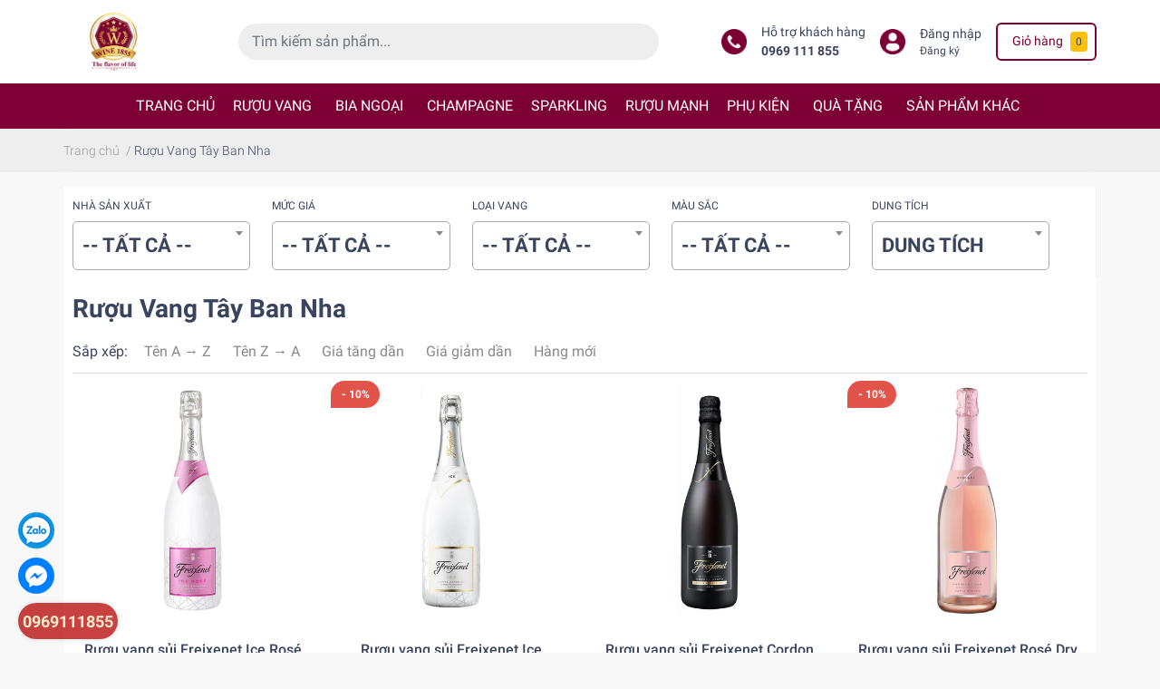

--- FILE ---
content_type: text/html; charset=utf-8
request_url: https://wine1855.vn/ruou-vang-tay-ban-nha
body_size: 105306
content:
<!DOCTYPE html>
<html lang="vi">
	<head> 
 <meta name="google-site-verification" content="RgrpJZlDUdzCcz_oby5SxxY84Bk75Qh23B4LzjqczBI" />
		<meta name="google-site-verification" content="ilnS1KJYMdZ02tJqGuY7jLG17-uQ3xg4l0Nhs6KFhMk" />
		<meta charset="UTF-8" />
		<meta name="theme-color" content="#7c0033" />
		<link rel="canonical" href="https://wine1855.vn/ruou-vang-tay-ban-nha"/>
		<link rel="dns-prefetch" href="//wine1855.vn">
		<link rel="dns-prefetch" href="//bizweb.dktcdn.net/">
		<link rel="dns-prefetch" href="//www.google-analytics.com/">
		<link rel="dns-prefetch" href="//www.googletagmanager.com/"> 
		<link rel="dns-prefetch" href="https://fonts.gstatic.com/"/>
		<meta name='revisit-after' content='1 days' />
		<meta name="google-site-verification" content="7cnNaNmWVcr9nVA5JvK9bCN-yKgb1zwYfVqC2Y9RCZw" />

		<meta name="robots" content="noodp,index,follow" />
		<meta name="viewport" content="width=device-width, initial-scale=1.0, maximum-scale=1.0, user-scalable=no" />

		<meta name="description" content="Rượu vang Tây Ban Nha được sản xuất tại Tây Ban Nha. Rượu vang Tây Ban Nha được sản xuất ở 69 vùng khác nhau: Rioja, Ribera del Duero, Penedés, Navarra, Rueda, Cava, Rias">
		<title>Rượu Vang Tây Ban Nha - Chính Hãng Chính Ngạch | WINE1855.vn		</title>
		<link rel="preload" as='style'  type="text/css" href="//bizweb.dktcdn.net/100/441/574/themes/841357/assets/bootstrap-4-3-min.css?1768605397867">
<link rel="preload" as='style' type="text/css" href="//bizweb.dktcdn.net/100/441/574/themes/841357/assets/main.scss.css?1768605397867" >
<link rel="preload" as='style'  type="text/css" href="//bizweb.dktcdn.net/100/441/574/themes/841357/assets/responsive.scss.css?1768605397867" >

<link rel="preload" as='style'  type="text/css" href="//bizweb.dktcdn.net/100/441/574/themes/841357/assets/quickviews_popup_cart.scss.css?1768605397867" onload="this.rel='stylesheet'"  >
<link rel="preload" as='style'  type="text/css" href="//bizweb.dktcdn.net/100/441/574/themes/841357/assets/product_infor_style.scss.css?1768605397867">


<link rel="preload" as="image" href="//bizweb.dktcdn.net/thumb/medium/100/441/574/themes/841357/assets/logo.png?1768605397867"  media="screen and (min-width: 481px)">
<link rel="preload" as="image" href="//bizweb.dktcdn.net/thumb/small/100/441/574/themes/841357/assets/logo.png?1768605397867" media="screen and (max-width: 480px)" >




<link rel="preload" as="script" href="//bizweb.dktcdn.net/assets/themes_support/api.jquery.js" />
<link rel="preload" as="script" href="//bizweb.dktcdn.net/100/441/574/themes/841357/assets/main.js?1768605397867" />



		<link rel="stylesheet" href="//bizweb.dktcdn.net/100/441/574/themes/841357/assets/bootstrap-4-3-min.css?1768605397867">
		<style>
			:root{
				--text-color: #3a445e;
				--text-secondary-color:#666666;
				--primary-color: #7c0033;
				--secondary-color:#ffc107;
				--price-color: #f3283d;
				--topbar-bg: #fdd835;
				--topbar-color: #000000;
				--header-background: #fff;
				--header-color: var(--text-color);
				--label-background: #e2544a;
				--label-color: #ffffff;
				--main-menu-bg: #7c0033;
				--main-menu-color: #ffffff;
				--footer-bg:#7c0033;
				--footer-color:#ffffff;
				--show-loadmore: none!important;				--order-loadmore: -1!important;
			}
						body{
				--body-color: #f8f8f8
			}
					</style>
		<link href="//bizweb.dktcdn.net/100/441/574/themes/841357/assets/main.scss.css?1768605397867" rel="stylesheet" type="text/css" media="all" />	
		<link href="//bizweb.dktcdn.net/100/441/574/themes/841357/assets/product_infor_style.scss.css?1768605397867" rel="stylesheet" type="text/css" media="all" />
		<link href="//bizweb.dktcdn.net/100/441/574/themes/841357/assets/quickviews_popup_cart.scss.css?1768605397867" rel="stylesheet" type="text/css" media="all" />
		
		
		
		<link href="//bizweb.dktcdn.net/100/441/574/themes/841357/assets/sidebar_style.scss.css?1768605397867" rel="stylesheet" type="text/css" media="all" />	
		
		
		
		<link href="//bizweb.dktcdn.net/100/441/574/themes/841357/assets/collection_style.scss.css?1768605397867" rel="stylesheet" type="text/css" media="all" />
		<link href="//bizweb.dktcdn.net/100/441/574/themes/841357/assets/responsive.scss.css?1768605397867" rel="stylesheet" type="text/css" media="all" />
		<script>
	var Bizweb = Bizweb || {};
	Bizweb.store = 'wine1855.mysapo.net';
	Bizweb.id = 441574;
	Bizweb.theme = {"id":841357,"name":"EGA Green","role":"main"};
	Bizweb.template = 'collection';
	if(!Bizweb.fbEventId)  Bizweb.fbEventId = 'xxxxxxxx-xxxx-4xxx-yxxx-xxxxxxxxxxxx'.replace(/[xy]/g, function (c) {
	var r = Math.random() * 16 | 0, v = c == 'x' ? r : (r & 0x3 | 0x8);
				return v.toString(16);
			});		
</script>
<script>
	(function () {
		function asyncLoad() {
			var urls = ["https://google-shopping-v2.sapoapps.vn/api/conversion-tracker/global-tag/1628?store=wine1855.mysapo.net","https://google-shopping-v2.sapoapps.vn/api/conversion-tracker/event-tag/1628?store=wine1855.mysapo.net","//newproductreviews.sapoapps.vn/assets/js/productreviews.min.js?store=wine1855.mysapo.net","https://forms.sapoapps.vn/libs/js/surveyform.min.js?store=wine1855.mysapo.net","https://popup.sapoapps.vn/api/genscript/script?store=wine1855.mysapo.net"];
			for (var i = 0; i < urls.length; i++) {
				var s = document.createElement('script');
				s.type = 'text/javascript';
				s.async = true;
				s.src = urls[i];
				var x = document.getElementsByTagName('script')[0];
				x.parentNode.insertBefore(s, x);
			}
		};
		window.attachEvent ? window.attachEvent('onload', asyncLoad) : window.addEventListener('load', asyncLoad, false);
	})();
</script>


<script>
	window.BizwebAnalytics = window.BizwebAnalytics || {};
	window.BizwebAnalytics.meta = window.BizwebAnalytics.meta || {};
	window.BizwebAnalytics.meta.currency = 'VND';
	window.BizwebAnalytics.tracking_url = '/s';

	var meta = {};
	
	
	for (var attr in meta) {
	window.BizwebAnalytics.meta[attr] = meta[attr];
	}
</script>

	
		<script src="/dist/js/stats.min.js?v=96f2ff2"></script>
	



<!-- Global site tag (gtag.js) - Google Analytics --> <script async src="https://www.googletagmanager.com/gtag/js?id=G-EZ4S3YV5N8"></script> <script> window.dataLayer = window.dataLayer || []; function gtag(){dataLayer.push(arguments);} gtag('js', new Date()); gtag('config', 'G-EZ4S3YV5N8'); </script>
<script>

	window.enabled_enhanced_ecommerce = false;

</script>






<script>
	var eventsListenerScript = document.createElement('script');
	eventsListenerScript.async = true;
	
	eventsListenerScript.src = "/dist/js/store_events_listener.min.js?v=1b795e9";
	
	document.getElementsByTagName('head')[0].appendChild(eventsListenerScript);
</script>







		<meta name="keywords" content="Rượu Vang Tây Ban Nha, WINE 1855, wine1855.vn"/>		
		

	<meta property="og:type" content="website">
	<meta property="og:title" content="Rượu Vang Tây Ban Nha - Chính Hãng Chính Ngạch | WINE1855.vn">
	<meta property="og:image" content="https://bizweb.dktcdn.net/100/441/574/themes/841357/assets/share_fb_home.jpg?1768605397867">
	<meta property="og:image:secure_url" content="https://bizweb.dktcdn.net/100/441/574/themes/841357/assets/share_fb_home.jpg?1768605397867">

<meta property="og:description" content="Rượu vang Tây Ban Nha được sản xuất tại Tây Ban Nha. Rượu vang Tây Ban Nha được sản xuất ở 69 vùng khác nhau: Rioja, Ribera del Duero, Penedés, Navarra, Rueda, Cava, Rias">
<meta property="og:url" content="https://wine1855.vn/ruou-vang-tay-ban-nha">
<meta property="og:site_name" content="WINE 1855">
		<link rel="icon" href="//bizweb.dktcdn.net/100/441/574/themes/841357/assets/favicon.png?1768605397867" type="image/x-icon" />

		<script>
	!function(a,b){"object"==typeof module&&"object"==typeof module.exports?module.exports=a.document?b(a,!0):function(a){if(!a.document)throw new Error("jQuery requires a window with a document");return b(a)}:b(a)}("undefined"!=typeof window?window:this,function(a,b){var c=[],d=a.document,e=c.slice,f=c.concat,g=c.push,h=c.indexOf,i={},j=i.toString,k=i.hasOwnProperty,l={},m="2.2.3",n=function(a,b){return new n.fn.init(a,b)},o=/^[\s\uFEFF\xA0]+|[\s\uFEFF\xA0]+$/g,p=/^-ms-/,q=/-([\da-z])/gi,r=function(a,b){return b.toUpperCase()};n.fn=n.prototype={jquery:m,constructor:n,selector:"",length:0,toArray:function(){return e.call(this)},get:function(a){return null!=a?0>a?this[a+this.length]:this[a]:e.call(this)},pushStack:function(a){var b=n.merge(this.constructor(),a);return b.prevObject=this,b.context=this.context,b},each:function(a){return n.each(this,a)},map:function(a){return this.pushStack(n.map(this,function(b,c){return a.call(b,c,b)}))},slice:function(){return this.pushStack(e.apply(this,arguments))},first:function(){return this.eq(0)},last:function(){return this.eq(-1)},eq:function(a){var b=this.length,c=+a+(0>a?b:0);return this.pushStack(c>=0&&b>c?[this[c]]:[])},end:function(){return this.prevObject||this.constructor()},push:g,sort:c.sort,splice:c.splice},n.extend=n.fn.extend=function(){var a,b,c,d,e,f,g=arguments[0]||{},h=1,i=arguments.length,j=!1;for("boolean"==typeof g&&(j=g,g=arguments[h]||{},h++),"object"==typeof g||n.isFunction(g)||(g={}),h===i&&(g=this,h--);i>h;h++)if(null!=(a=arguments[h]))for(b in a)c=g[b],d=a[b],g!==d&&(j&&d&&(n.isPlainObject(d)||(e=n.isArray(d)))?(e?(e=!1,f=c&&n.isArray(c)?c:[]):f=c&&n.isPlainObject(c)?c:{},g[b]=n.extend(j,f,d)):void 0!==d&&(g[b]=d));return g},n.extend({expando:"jQuery"+(m+Math.random()).replace(/\D/g,""),isReady:!0,error:function(a){throw new Error(a)},noop:function(){},isFunction:function(a){return"function"===n.type(a)},isArray:Array.isArray,isWindow:function(a){return null!=a&&a===a.window},isNumeric:function(a){var b=a&&a.toString();return!n.isArray(a)&&b-parseFloat(b)+1>=0},isPlainObject:function(a){var b;if("object"!==n.type(a)||a.nodeType||n.isWindow(a))return!1;if(a.constructor&&!k.call(a,"constructor")&&!k.call(a.constructor.prototype||{},"isPrototypeOf"))return!1;for(b in a);return void 0===b||k.call(a,b)},isEmptyObject:function(a){var b;for(b in a)return!1;return!0},type:function(a){return null==a?a+"":"object"==typeof a||"function"==typeof a?i[j.call(a)]||"object":typeof a},globalEval:function(a){var b,c=eval;a=n.trim(a),a&&(1===a.indexOf("use strict")?(b=d.createElement("script"),b.text=a,d.head.appendChild(b).parentNode.removeChild(b)):c(a))},camelCase:function(a){return a.replace(p,"ms-").replace(q,r)},nodeName:function(a,b){return a.nodeName&&a.nodeName.toLowerCase()===b.toLowerCase()},each:function(a,b){var c,d=0;if(s(a)){for(c=a.length;c>d;d++)if(b.call(a[d],d,a[d])===!1)break}else for(d in a)if(b.call(a[d],d,a[d])===!1)break;return a},trim:function(a){return null==a?"":(a+"").replace(o,"")},makeArray:function(a,b){var c=b||[];return null!=a&&(s(Object(a))?n.merge(c,"string"==typeof a?[a]:a):g.call(c,a)),c},inArray:function(a,b,c){return null==b?-1:h.call(b,a,c)},merge:function(a,b){for(var c=+b.length,d=0,e=a.length;c>d;d++)a[e++]=b[d];return a.length=e,a},grep:function(a,b,c){for(var d,e=[],f=0,g=a.length,h=!c;g>f;f++)d=!b(a[f],f),d!==h&&e.push(a[f]);return e},map:function(a,b,c){var d,e,g=0,h=[];if(s(a))for(d=a.length;d>g;g++)e=b(a[g],g,c),null!=e&&h.push(e);else for(g in a)e=b(a[g],g,c),null!=e&&h.push(e);return f.apply([],h)},guid:1,proxy:function(a,b){var c,d,f;return"string"==typeof b&&(c=a[b],b=a,a=c),n.isFunction(a)?(d=e.call(arguments,2),f=function(){return a.apply(b||this,d.concat(e.call(arguments)))},f.guid=a.guid=a.guid||n.guid++,f):void 0},now:Date.now,support:l}),"function"==typeof Symbol&&(n.fn[Symbol.iterator]=c[Symbol.iterator]),n.each("Boolean Number String Function Array Date RegExp Object Error Symbol".split(" "),function(a,b){i["[object "+b+"]"]=b.toLowerCase()});function s(a){var b=!!a&&"length"in a&&a.length,c=n.type(a);return"function"===c||n.isWindow(a)?!1:"array"===c||0===b||"number"==typeof b&&b>0&&b-1 in a}var t=function(a){var b,c,d,e,f,g,h,i,j,k,l,m,n,o,p,q,r,s,t,u="sizzle"+1*new Date,v=a.document,w=0,x=0,y=ga(),z=ga(),A=ga(),B=function(a,b){return a===b&&(l=!0),0},C=1<<31,D={}.hasOwnProperty,E=[],F=E.pop,G=E.push,H=E.push,I=E.slice,J=function(a,b){for(var c=0,d=a.length;d>c;c++)if(a[c]===b)return c;return-1},K="checked|selected|async|autofocus|autoplay|controls|defer|disabled|hidden|ismap|loop|multiple|open|readonly|required|scoped",L="[\\x20\\t\\r\\n\\f]",M="(?:\\\\.|[\\w-]|[^\\x00-\\xa0])+",N="\\["+L+"*("+M+")(?:"+L+"*([*^$|!~]?=)"+L+"*(?:'((?:\\\\.|[^\\\\'])*)'|\"((?:\\\\.|[^\\\\\"])*)\"|("+M+"))|)"+L+"*\\]",O=":("+M+")(?:\\((('((?:\\\\.|[^\\\\'])*)'|\"((?:\\\\.|[^\\\\\"])*)\")|((?:\\\\.|[^\\\\()[\\]]|"+N+")*)|.*)\\)|)",P=new RegExp(L+"+","g"),Q=new RegExp("^"+L+"+|((?:^|[^\\\\])(?:\\\\.)*)"+L+"+$","g"),R=new RegExp("^"+L+"*,"+L+"*"),S=new RegExp("^"+L+"*([>+~]|"+L+")"+L+"*"),T=new RegExp("="+L+"*([^\\]'\"]*?)"+L+"*\\]","g"),U=new RegExp(O),V=new RegExp("^"+M+"$"),W={ID:new RegExp("^#("+M+")"),CLASS:new RegExp("^\\.("+M+")"),TAG:new RegExp("^("+M+"|[*])"),ATTR:new RegExp("^"+N),PSEUDO:new RegExp("^"+O),CHILD:new RegExp("^:(only|first|last|nth|nth-last)-(child|of-type)(?:\\("+L+"*(even|odd|(([+-]|)(\\d*)n|)"+L+"*(?:([+-]|)"+L+"*(\\d+)|))"+L+"*\\)|)","i"),bool:new RegExp("^(?:"+K+")$","i"),needsContext:new RegExp("^"+L+"*[>+~]|:(even|odd|eq|gt|lt|nth|first|last)(?:\\("+L+"*((?:-\\d)?\\d*)"+L+"*\\)|)(?=[^-]|$)","i")},X=/^(?:input|select|textarea|button)$/i,Y=/^h\d$/i,Z=/^[^{]+\{\s*\[native \w/,$=/^(?:#([\w-]+)|(\w+)|\.([\w-]+))$/,_=/[+~]/,aa=/'|\\/g,ba=new RegExp("\\\\([\\da-f]{1,6}"+L+"?|("+L+")|.)","ig"),ca=function(a,b,c){var d="0x"+b-65536;return d!==d||c?b:0>d?String.fromCharCode(d+65536):String.fromCharCode(d>>10|55296,1023&d|56320)},da=function(){m()};try{H.apply(E=I.call(v.childNodes),v.childNodes),E[v.childNodes.length].nodeType}catch(ea){H={apply:E.length?function(a,b){G.apply(a,I.call(b))}:function(a,b){var c=a.length,d=0;while(a[c++]=b[d++]);a.length=c-1}}}function fa(a,b,d,e){var f,h,j,k,l,o,r,s,w=b&&b.ownerDocument,x=b?b.nodeType:9;if(d=d||[],"string"!=typeof a||!a||1!==x&&9!==x&&11!==x)return d;if(!e&&((b?b.ownerDocument||b:v)!==n&&m(b),b=b||n,p)){if(11!==x&&(o=$.exec(a)))if(f=o[1]){if(9===x){if(!(j=b.getElementById(f)))return d;if(j.id===f)return d.push(j),d}else if(w&&(j=w.getElementById(f))&&t(b,j)&&j.id===f)return d.push(j),d}else{if(o[2])return H.apply(d,b.getElementsByTagName(a)),d;if((f=o[3])&&c.getElementsByClassName&&b.getElementsByClassName)return H.apply(d,b.getElementsByClassName(f)),d}if(c.qsa&&!A[a+" "]&&(!q||!q.test(a))){if(1!==x)w=b,s=a;else if("object"!==b.nodeName.toLowerCase()){(k=b.getAttribute("id"))?k=k.replace(aa,"\\$&"):b.setAttribute("id",k=u),r=g(a),h=r.length,l=V.test(k)?"#"+k:"[id='"+k+"']";while(h--)r[h]=l+" "+qa(r[h]);s=r.join(","),w=_.test(a)&&oa(b.parentNode)||b}if(s)try{return H.apply(d,w.querySelectorAll(s)),d}catch(y){}finally{k===u&&b.removeAttribute("id")}}}return i(a.replace(Q,"$1"),b,d,e)}function ga(){var a=[];function b(c,e){return a.push(c+" ")>d.cacheLength&&delete b[a.shift()],b[c+" "]=e}return b}function ha(a){return a[u]=!0,a}function ia(a){var b=n.createElement("div");try{return!!a(b)}catch(c){return!1}finally{b.parentNode&&b.parentNode.removeChild(b),b=null}}function ja(a,b){var c=a.split("|"),e=c.length;while(e--)d.attrHandle[c[e]]=b}function ka(a,b){var c=b&&a,d=c&&1===a.nodeType&&1===b.nodeType&&(~b.sourceIndex||C)-(~a.sourceIndex||C);if(d)return d;if(c)while(c=c.nextSibling)if(c===b)return-1;return a?1:-1}function la(a){return function(b){var c=b.nodeName.toLowerCase();return"input"===c&&b.type===a}}function ma(a){return function(b){var c=b.nodeName.toLowerCase();return("input"===c||"button"===c)&&b.type===a}}function na(a){return ha(function(b){return b=+b,ha(function(c,d){var e,f=a([],c.length,b),g=f.length;while(g--)c[e=f[g]]&&(c[e]=!(d[e]=c[e]))})})}function oa(a){return a&&"undefined"!=typeof a.getElementsByTagName&&a}c=fa.support={},f=fa.isXML=function(a){var b=a&&(a.ownerDocument||a).documentElement;return b?"HTML"!==b.nodeName:!1},m=fa.setDocument=function(a){var b,e,g=a?a.ownerDocument||a:v;return g!==n&&9===g.nodeType&&g.documentElement?(n=g,o=n.documentElement,p=!f(n),(e=n.defaultView)&&e.top!==e&&(e.addEventListener?e.addEventListener("unload",da,!1):e.attachEvent&&e.attachEvent("onunload",da)),c.attributes=ia(function(a){return a.className="i",!a.getAttribute("className")}),c.getElementsByTagName=ia(function(a){return a.appendChild(n.createComment("")),!a.getElementsByTagName("*").length}),c.getElementsByClassName=Z.test(n.getElementsByClassName),c.getById=ia(function(a){return o.appendChild(a).id=u,!n.getElementsByName||!n.getElementsByName(u).length}),c.getById?(d.find.ID=function(a,b){if("undefined"!=typeof b.getElementById&&p){var c=b.getElementById(a);return c?[c]:[]}},d.filter.ID=function(a){var b=a.replace(ba,ca);return function(a){return a.getAttribute("id")===b}}):(delete d.find.ID,d.filter.ID=function(a){var b=a.replace(ba,ca);return function(a){var c="undefined"!=typeof a.getAttributeNode&&a.getAttributeNode("id");return c&&c.value===b}}),d.find.TAG=c.getElementsByTagName?function(a,b){return"undefined"!=typeof b.getElementsByTagName?b.getElementsByTagName(a):c.qsa?b.querySelectorAll(a):void 0}:function(a,b){var c,d=[],e=0,f=b.getElementsByTagName(a);if("*"===a){while(c=f[e++])1===c.nodeType&&d.push(c);return d}return f},d.find.CLASS=c.getElementsByClassName&&function(a,b){return"undefined"!=typeof b.getElementsByClassName&&p?b.getElementsByClassName(a):void 0},r=[],q=[],(c.qsa=Z.test(n.querySelectorAll))&&(ia(function(a){o.appendChild(a).innerHTML="<a id='"+u+"'></a><select id='"+u+"-\r\\' msallowcapture=''><option selected=''></option></select>",a.querySelectorAll("[msallowcapture^='']").length&&q.push("[*^$]="+L+"*(?:''|\"\")"),a.querySelectorAll("[selected]").length||q.push("\\["+L+"*(?:value|"+K+")"),a.querySelectorAll("[id~="+u+"-]").length||q.push("~="),a.querySelectorAll(":checked").length||q.push(":checked"),a.querySelectorAll("a#"+u+"+*").length||q.push(".#.+[+~]")}),ia(function(a){var b=n.createElement("input");b.setAttribute("type","hidden"),a.appendChild(b).setAttribute("name","D"),a.querySelectorAll("[name=d]").length&&q.push("name"+L+"*[*^$|!~]?="),a.querySelectorAll(":enabled").length||q.push(":enabled",":disabled"),a.querySelectorAll("*,:x"),q.push(",.*:")})),(c.matchesSelector=Z.test(s=o.matches||o.webkitMatchesSelector||o.mozMatchesSelector||o.oMatchesSelector||o.msMatchesSelector))&&ia(function(a){c.disconnectedMatch=s.call(a,"div"),s.call(a,"[s!='']:x"),r.push("!=",O)}),q=q.length&&new RegExp(q.join("|")),r=r.length&&new RegExp(r.join("|")),b=Z.test(o.compareDocumentPosition),t=b||Z.test(o.contains)?function(a,b){var c=9===a.nodeType?a.documentElement:a,d=b&&b.parentNode;return a===d||!(!d||1!==d.nodeType||!(c.contains?c.contains(d):a.compareDocumentPosition&&16&a.compareDocumentPosition(d)))}:function(a,b){if(b)while(b=b.parentNode)if(b===a)return!0;return!1},B=b?function(a,b){if(a===b)return l=!0,0;var d=!a.compareDocumentPosition-!b.compareDocumentPosition;return d?d:(d=(a.ownerDocument||a)===(b.ownerDocument||b)?a.compareDocumentPosition(b):1,1&d||!c.sortDetached&&b.compareDocumentPosition(a)===d?a===n||a.ownerDocument===v&&t(v,a)?-1:b===n||b.ownerDocument===v&&t(v,b)?1:k?J(k,a)-J(k,b):0:4&d?-1:1)}:function(a,b){if(a===b)return l=!0,0;var c,d=0,e=a.parentNode,f=b.parentNode,g=[a],h=[b];if(!e||!f)return a===n?-1:b===n?1:e?-1:f?1:k?J(k,a)-J(k,b):0;if(e===f)return ka(a,b);c=a;while(c=c.parentNode)g.unshift(c);c=b;while(c=c.parentNode)h.unshift(c);while(g[d]===h[d])d++;return d?ka(g[d],h[d]):g[d]===v?-1:h[d]===v?1:0},n):n},fa.matches=function(a,b){return fa(a,null,null,b)},fa.matchesSelector=function(a,b){if((a.ownerDocument||a)!==n&&m(a),b=b.replace(T,"='$1']"),c.matchesSelector&&p&&!A[b+" "]&&(!r||!r.test(b))&&(!q||!q.test(b)))try{var d=s.call(a,b);if(d||c.disconnectedMatch||a.document&&11!==a.document.nodeType)return d}catch(e){}return fa(b,n,null,[a]).length>0},fa.contains=function(a,b){return(a.ownerDocument||a)!==n&&m(a),t(a,b)},fa.attr=function(a,b){(a.ownerDocument||a)!==n&&m(a);var e=d.attrHandle[b.toLowerCase()],f=e&&D.call(d.attrHandle,b.toLowerCase())?e(a,b,!p):void 0;return void 0!==f?f:c.attributes||!p?a.getAttribute(b):(f=a.getAttributeNode(b))&&f.specified?f.value:null},fa.error=function(a){throw new Error("Syntax error, unrecognized expression: "+a)},fa.uniqueSort=function(a){var b,d=[],e=0,f=0;if(l=!c.detectDuplicates,k=!c.sortStable&&a.slice(0),a.sort(B),l){while(b=a[f++])b===a[f]&&(e=d.push(f));while(e--)a.splice(d[e],1)}return k=null,a},e=fa.getText=function(a){var b,c="",d=0,f=a.nodeType;if(f){if(1===f||9===f||11===f){if("string"==typeof a.textContent)return a.textContent;for(a=a.firstChild;a;a=a.nextSibling)c+=e(a)}else if(3===f||4===f)return a.nodeValue}else while(b=a[d++])c+=e(b);return c},d=fa.selectors={cacheLength:50,createPseudo:ha,match:W,attrHandle:{},find:{},relative:{">":{dir:"parentNode",first:!0}," ":{dir:"parentNode"},"+":{dir:"previousSibling",first:!0},"~":{dir:"previousSibling"}},preFilter:{ATTR:function(a){return a[1]=a[1].replace(ba,ca),a[3]=(a[3]||a[4]||a[5]||"").replace(ba,ca),"~="===a[2]&&(a[3]=" "+a[3]+" "),a.slice(0,4)},CHILD:function(a){return a[1]=a[1].toLowerCase(),"nth"===a[1].slice(0,3)?(a[3]||fa.error(a[0]),a[4]=+(a[4]?a[5]+(a[6]||1):2*("even"===a[3]||"odd"===a[3])),a[5]=+(a[7]+a[8]||"odd"===a[3])):a[3]&&fa.error(a[0]),a},PSEUDO:function(a){var b,c=!a[6]&&a[2];return W.CHILD.test(a[0])?null:(a[3]?a[2]=a[4]||a[5]||"":c&&U.test(c)&&(b=g(c,!0))&&(b=c.indexOf(")",c.length-b)-c.length)&&(a[0]=a[0].slice(0,b),a[2]=c.slice(0,b)),a.slice(0,3))}},filter:{TAG:function(a){var b=a.replace(ba,ca).toLowerCase();return"*"===a?function(){return!0}:function(a){return a.nodeName&&a.nodeName.toLowerCase()===b}},CLASS:function(a){var b=y[a+" "];return b||(b=new RegExp("(^|"+L+")"+a+"("+L+"|$)"))&&y(a,function(a){return b.test("string"==typeof a.className&&a.className||"undefined"!=typeof a.getAttribute&&a.getAttribute("class")||"")})},ATTR:function(a,b,c){return function(d){var e=fa.attr(d,a);return null==e?"!="===b:b?(e+="","="===b?e===c:"!="===b?e!==c:"^="===b?c&&0===e.indexOf(c):"*="===b?c&&e.indexOf(c)>-1:"$="===b?c&&e.slice(-c.length)===c:"~="===b?(" "+e.replace(P," ")+" ").indexOf(c)>-1:"|="===b?e===c||e.slice(0,c.length+1)===c+"-":!1):!0}},CHILD:function(a,b,c,d,e){var f="nth"!==a.slice(0,3),g="last"!==a.slice(-4),h="of-type"===b;return 1===d&&0===e?function(a){return!!a.parentNode}:function(b,c,i){var j,k,l,m,n,o,p=f!==g?"nextSibling":"previousSibling",q=b.parentNode,r=h&&b.nodeName.toLowerCase(),s=!i&&!h,t=!1;if(q){if(f){while(p){m=b;while(m=m[p])if(h?m.nodeName.toLowerCase()===r:1===m.nodeType)return!1;o=p="only"===a&&!o&&"nextSibling"}return!0}if(o=[g?q.firstChild:q.lastChild],g&&s){m=q,l=m[u]||(m[u]={}),k=l[m.uniqueID]||(l[m.uniqueID]={}),j=k[a]||[],n=j[0]===w&&j[1],t=n&&j[2],m=n&&q.childNodes[n];while(m=++n&&m&&m[p]||(t=n=0)||o.pop())if(1===m.nodeType&&++t&&m===b){k[a]=[w,n,t];break}}else if(s&&(m=b,l=m[u]||(m[u]={}),k=l[m.uniqueID]||(l[m.uniqueID]={}),j=k[a]||[],n=j[0]===w&&j[1],t=n),t===!1)while(m=++n&&m&&m[p]||(t=n=0)||o.pop())if((h?m.nodeName.toLowerCase()===r:1===m.nodeType)&&++t&&(s&&(l=m[u]||(m[u]={}),k=l[m.uniqueID]||(l[m.uniqueID]={}),k[a]=[w,t]),m===b))break;return t-=e,t===d||t%d===0&&t/d>=0}}},PSEUDO:function(a,b){var c,e=d.pseudos[a]||d.setFilters[a.toLowerCase()]||fa.error("unsupported pseudo: "+a);return e[u]?e(b):e.length>1?(c=[a,a,"",b],d.setFilters.hasOwnProperty(a.toLowerCase())?ha(function(a,c){var d,f=e(a,b),g=f.length;while(g--)d=J(a,f[g]),a[d]=!(c[d]=f[g])}):function(a){return e(a,0,c)}):e}},pseudos:{not:ha(function(a){var b=[],c=[],d=h(a.replace(Q,"$1"));return d[u]?ha(function(a,b,c,e){var f,g=d(a,null,e,[]),h=a.length;while(h--)(f=g[h])&&(a[h]=!(b[h]=f))}):function(a,e,f){return b[0]=a,d(b,null,f,c),b[0]=null,!c.pop()}}),has:ha(function(a){return function(b){return fa(a,b).length>0}}),contains:ha(function(a){return a=a.replace(ba,ca),function(b){return(b.textContent||b.innerText||e(b)).indexOf(a)>-1}}),lang:ha(function(a){return V.test(a||"")||fa.error("unsupported lang: "+a),a=a.replace(ba,ca).toLowerCase(),function(b){var c;do if(c=p?b.lang:b.getAttribute("xml:lang")||b.getAttribute("lang"))return c=c.toLowerCase(),c===a||0===c.indexOf(a+"-");while((b=b.parentNode)&&1===b.nodeType);return!1}}),target:function(b){var c=a.location&&a.location.hash;return c&&c.slice(1)===b.id},root:function(a){return a===o},focus:function(a){return a===n.activeElement&&(!n.hasFocus||n.hasFocus())&&!!(a.type||a.href||~a.tabIndex)},enabled:function(a){return a.disabled===!1},disabled:function(a){return a.disabled===!0},checked:function(a){var b=a.nodeName.toLowerCase();return"input"===b&&!!a.checked||"option"===b&&!!a.selected},selected:function(a){return a.parentNode&&a.parentNode.selectedIndex,a.selected===!0},empty:function(a){for(a=a.firstChild;a;a=a.nextSibling)if(a.nodeType<6)return!1;return!0},parent:function(a){return!d.pseudos.empty(a)},header:function(a){return Y.test(a.nodeName)},input:function(a){return X.test(a.nodeName)},button:function(a){var b=a.nodeName.toLowerCase();return"input"===b&&"button"===a.type||"button"===b},text:function(a){var b;return"input"===a.nodeName.toLowerCase()&&"text"===a.type&&(null==(b=a.getAttribute("type"))||"text"===b.toLowerCase())},first:na(function(){return[0]}),last:na(function(a,b){return[b-1]}),eq:na(function(a,b,c){return[0>c?c+b:c]}),even:na(function(a,b){for(var c=0;b>c;c+=2)a.push(c);return a}),odd:na(function(a,b){for(var c=1;b>c;c+=2)a.push(c);return a}),lt:na(function(a,b,c){for(var d=0>c?c+b:c;--d>=0;)a.push(d);return a}),gt:na(function(a,b,c){for(var d=0>c?c+b:c;++d<b;)a.push(d);return a})}},d.pseudos.nth=d.pseudos.eq;for(b in{radio:!0,checkbox:!0,file:!0,password:!0,image:!0})d.pseudos[b]=la(b);for(b in{submit:!0,reset:!0})d.pseudos[b]=ma(b);function pa(){}pa.prototype=d.filters=d.pseudos,d.setFilters=new pa,g=fa.tokenize=function(a,b){var c,e,f,g,h,i,j,k=z[a+" "];if(k)return b?0:k.slice(0);h=a,i=[],j=d.preFilter;while(h){c&&!(e=R.exec(h))||(e&&(h=h.slice(e[0].length)||h),i.push(f=[])),c=!1,(e=S.exec(h))&&(c=e.shift(),f.push({value:c,type:e[0].replace(Q," ")}),h=h.slice(c.length));for(g in d.filter)!(e=W[g].exec(h))||j[g]&&!(e=j[g](e))||(c=e.shift(),f.push({value:c,type:g,matches:e}),h=h.slice(c.length));if(!c)break}return b?h.length:h?fa.error(a):z(a,i).slice(0)};function qa(a){for(var b=0,c=a.length,d="";c>b;b++)d+=a[b].value;return d}function ra(a,b,c){var d=b.dir,e=c&&"parentNode"===d,f=x++;return b.first?function(b,c,f){while(b=b[d])if(1===b.nodeType||e)return a(b,c,f)}:function(b,c,g){var h,i,j,k=[w,f];if(g){while(b=b[d])if((1===b.nodeType||e)&&a(b,c,g))return!0}else while(b=b[d])if(1===b.nodeType||e){if(j=b[u]||(b[u]={}),i=j[b.uniqueID]||(j[b.uniqueID]={}),(h=i[d])&&h[0]===w&&h[1]===f)return k[2]=h[2];if(i[d]=k,k[2]=a(b,c,g))return!0}}}function sa(a){return a.length>1?function(b,c,d){var e=a.length;while(e--)if(!a[e](b,c,d))return!1;return!0}:a[0]}function ta(a,b,c){for(var d=0,e=b.length;e>d;d++)fa(a,b[d],c);return c}function ua(a,b,c,d,e){for(var f,g=[],h=0,i=a.length,j=null!=b;i>h;h++)(f=a[h])&&(c&&!c(f,d,e)||(g.push(f),j&&b.push(h)));return g}function va(a,b,c,d,e,f){return d&&!d[u]&&(d=va(d)),e&&!e[u]&&(e=va(e,f)),ha(function(f,g,h,i){var j,k,l,m=[],n=[],o=g.length,p=f||ta(b||"*",h.nodeType?[h]:h,[]),q=!a||!f&&b?p:ua(p,m,a,h,i),r=c?e||(f?a:o||d)?[]:g:q;if(c&&c(q,r,h,i),d){j=ua(r,n),d(j,[],h,i),k=j.length;while(k--)(l=j[k])&&(r[n[k]]=!(q[n[k]]=l))}if(f){if(e||a){if(e){j=[],k=r.length;while(k--)(l=r[k])&&j.push(q[k]=l);e(null,r=[],j,i)}k=r.length;while(k--)(l=r[k])&&(j=e?J(f,l):m[k])>-1&&(f[j]=!(g[j]=l))}}else r=ua(r===g?r.splice(o,r.length):r),e?e(null,g,r,i):H.apply(g,r)})}function wa(a){for(var b,c,e,f=a.length,g=d.relative[a[0].type],h=g||d.relative[" "],i=g?1:0,k=ra(function(a){return a===b},h,!0),l=ra(function(a){return J(b,a)>-1},h,!0),m=[function(a,c,d){var e=!g&&(d||c!==j)||((b=c).nodeType?k(a,c,d):l(a,c,d));return b=null,e}];f>i;i++)if(c=d.relative[a[i].type])m=[ra(sa(m),c)];else{if(c=d.filter[a[i].type].apply(null,a[i].matches),c[u]){for(e=++i;f>e;e++)if(d.relative[a[e].type])break;return va(i>1&&sa(m),i>1&&qa(a.slice(0,i-1).concat({value:" "===a[i-2].type?"*":""})).replace(Q,"$1"),c,e>i&&wa(a.slice(i,e)),f>e&&wa(a=a.slice(e)),f>e&&qa(a))}m.push(c)}return sa(m)}function xa(a,b){var c=b.length>0,e=a.length>0,f=function(f,g,h,i,k){var l,o,q,r=0,s="0",t=f&&[],u=[],v=j,x=f||e&&d.find.TAG("*",k),y=w+=null==v?1:Math.random()||.1,z=x.length;for(k&&(j=g===n||g||k);s!==z&&null!=(l=x[s]);s++){if(e&&l){o=0,g||l.ownerDocument===n||(m(l),h=!p);while(q=a[o++])if(q(l,g||n,h)){i.push(l);break}k&&(w=y)}c&&((l=!q&&l)&&r--,f&&t.push(l))}if(r+=s,c&&s!==r){o=0;while(q=b[o++])q(t,u,g,h);if(f){if(r>0)while(s--)t[s]||u[s]||(u[s]=F.call(i));u=ua(u)}H.apply(i,u),k&&!f&&u.length>0&&r+b.length>1&&fa.uniqueSort(i)}return k&&(w=y,j=v),t};return c?ha(f):f}return h=fa.compile=function(a,b){var c,d=[],e=[],f=A[a+" "];if(!f){b||(b=g(a)),c=b.length;while(c--)f=wa(b[c]),f[u]?d.push(f):e.push(f);f=A(a,xa(e,d)),f.selector=a}return f},i=fa.select=function(a,b,e,f){var i,j,k,l,m,n="function"==typeof a&&a,o=!f&&g(a=n.selector||a);if(e=e||[],1===o.length){if(j=o[0]=o[0].slice(0),j.length>2&&"ID"===(k=j[0]).type&&c.getById&&9===b.nodeType&&p&&d.relative[j[1].type]){if(b=(d.find.ID(k.matches[0].replace(ba,ca),b)||[])[0],!b)return e;n&&(b=b.parentNode),a=a.slice(j.shift().value.length)}i=W.needsContext.test(a)?0:j.length;while(i--){if(k=j[i],d.relative[l=k.type])break;if((m=d.find[l])&&(f=m(k.matches[0].replace(ba,ca),_.test(j[0].type)&&oa(b.parentNode)||b))){if(j.splice(i,1),a=f.length&&qa(j),!a)return H.apply(e,f),e;break}}}return(n||h(a,o))(f,b,!p,e,!b||_.test(a)&&oa(b.parentNode)||b),e},c.sortStable=u.split("").sort(B).join("")===u,c.detectDuplicates=!!l,m(),c.sortDetached=ia(function(a){return 1&a.compareDocumentPosition(n.createElement("div"))}),ia(function(a){return a.innerHTML="<a href='#'></a>","#"===a.firstChild.getAttribute("href")})||ja("type|href|height|width",function(a,b,c){return c?void 0:a.getAttribute(b,"type"===b.toLowerCase()?1:2)}),c.attributes&&ia(function(a){return a.innerHTML="<input/>",a.firstChild.setAttribute("value",""),""===a.firstChild.getAttribute("value")})||ja("value",function(a,b,c){return c||"input"!==a.nodeName.toLowerCase()?void 0:a.defaultValue}),ia(function(a){return null==a.getAttribute("disabled")})||ja(K,function(a,b,c){var d;return c?void 0:a[b]===!0?b.toLowerCase():(d=a.getAttributeNode(b))&&d.specified?d.value:null}),fa}(a);n.find=t,n.expr=t.selectors,n.expr[":"]=n.expr.pseudos,n.uniqueSort=n.unique=t.uniqueSort,n.text=t.getText,n.isXMLDoc=t.isXML,n.contains=t.contains;var u=function(a,b,c){var d=[],e=void 0!==c;while((a=a[b])&&9!==a.nodeType)if(1===a.nodeType){if(e&&n(a).is(c))break;d.push(a)}return d},v=function(a,b){for(var c=[];a;a=a.nextSibling)1===a.nodeType&&a!==b&&c.push(a);return c},w=n.expr.match.needsContext,x=/^<([\w-]+)\s*\/?>(?:<\/\1>|)$/,y=/^.[^:#\[\.,]*$/;function z(a,b,c){if(n.isFunction(b))return n.grep(a,function(a,d){return!!b.call(a,d,a)!==c});if(b.nodeType)return n.grep(a,function(a){return a===b!==c});if("string"==typeof b){if(y.test(b))return n.filter(b,a,c);b=n.filter(b,a)}return n.grep(a,function(a){return h.call(b,a)>-1!==c})}n.filter=function(a,b,c){var d=b[0];return c&&(a=":not("+a+")"),1===b.length&&1===d.nodeType?n.find.matchesSelector(d,a)?[d]:[]:n.find.matches(a,n.grep(b,function(a){return 1===a.nodeType}))},n.fn.extend({find:function(a){var b,c=this.length,d=[],e=this;if("string"!=typeof a)return this.pushStack(n(a).filter(function(){for(b=0;c>b;b++)if(n.contains(e[b],this))return!0}));for(b=0;c>b;b++)n.find(a,e[b],d);return d=this.pushStack(c>1?n.unique(d):d),d.selector=this.selector?this.selector+" "+a:a,d},filter:function(a){return this.pushStack(z(this,a||[],!1))},not:function(a){return this.pushStack(z(this,a||[],!0))},is:function(a){return!!z(this,"string"==typeof a&&w.test(a)?n(a):a||[],!1).length}});var A,B=/^(?:\s*(<[\w\W]+>)[^>]*|#([\w-]*))$/,C=n.fn.init=function(a,b,c){var e,f;if(!a)return this;if(c=c||A,"string"==typeof a){if(e="<"===a[0]&&">"===a[a.length-1]&&a.length>=3?[null,a,null]:B.exec(a),!e||!e[1]&&b)return!b||b.jquery?(b||c).find(a):this.constructor(b).find(a);if(e[1]){if(b=b instanceof n?b[0]:b,n.merge(this,n.parseHTML(e[1],b&&b.nodeType?b.ownerDocument||b:d,!0)),x.test(e[1])&&n.isPlainObject(b))for(e in b)n.isFunction(this[e])?this[e](b[e]):this.attr(e,b[e]);return this}return f=d.getElementById(e[2]),f&&f.parentNode&&(this.length=1,this[0]=f),this.context=d,this.selector=a,this}return a.nodeType?(this.context=this[0]=a,this.length=1,this):n.isFunction(a)?void 0!==c.ready?c.ready(a):a(n):(void 0!==a.selector&&(this.selector=a.selector,this.context=a.context),n.makeArray(a,this))};C.prototype=n.fn,A=n(d);var D=/^(?:parents|prev(?:Until|All))/,E={children:!0,contents:!0,next:!0,prev:!0};n.fn.extend({has:function(a){var b=n(a,this),c=b.length;return this.filter(function(){for(var a=0;c>a;a++)if(n.contains(this,b[a]))return!0})},closest:function(a,b){for(var c,d=0,e=this.length,f=[],g=w.test(a)||"string"!=typeof a?n(a,b||this.context):0;e>d;d++)for(c=this[d];c&&c!==b;c=c.parentNode)if(c.nodeType<11&&(g?g.index(c)>-1:1===c.nodeType&&n.find.matchesSelector(c,a))){f.push(c);break}return this.pushStack(f.length>1?n.uniqueSort(f):f)},index:function(a){return a?"string"==typeof a?h.call(n(a),this[0]):h.call(this,a.jquery?a[0]:a):this[0]&&this[0].parentNode?this.first().prevAll().length:-1},add:function(a,b){return this.pushStack(n.uniqueSort(n.merge(this.get(),n(a,b))))},addBack:function(a){return this.add(null==a?this.prevObject:this.prevObject.filter(a))}});function F(a,b){while((a=a[b])&&1!==a.nodeType);return a}n.each({parent:function(a){var b=a.parentNode;return b&&11!==b.nodeType?b:null},parents:function(a){return u(a,"parentNode")},parentsUntil:function(a,b,c){return u(a,"parentNode",c)},next:function(a){return F(a,"nextSibling")},prev:function(a){return F(a,"previousSibling")},nextAll:function(a){return u(a,"nextSibling")},prevAll:function(a){return u(a,"previousSibling")},nextUntil:function(a,b,c){return u(a,"nextSibling",c)},prevUntil:function(a,b,c){return u(a,"previousSibling",c)},siblings:function(a){return v((a.parentNode||{}).firstChild,a)},children:function(a){return v(a.firstChild)},contents:function(a){return a.contentDocument||n.merge([],a.childNodes)}},function(a,b){n.fn[a]=function(c,d){var e=n.map(this,b,c);return"Until"!==a.slice(-5)&&(d=c),d&&"string"==typeof d&&(e=n.filter(d,e)),this.length>1&&(E[a]||n.uniqueSort(e),D.test(a)&&e.reverse()),this.pushStack(e)}});var G=/\S+/g;function H(a){var b={};return n.each(a.match(G)||[],function(a,c){b[c]=!0}),b}n.Callbacks=function(a){a="string"==typeof a?H(a):n.extend({},a);var b,c,d,e,f=[],g=[],h=-1,i=function(){for(e=a.once,d=b=!0;g.length;h=-1){c=g.shift();while(++h<f.length)f[h].apply(c[0],c[1])===!1&&a.stopOnFalse&&(h=f.length,c=!1)}a.memory||(c=!1),b=!1,e&&(f=c?[]:"")},j={add:function(){return f&&(c&&!b&&(h=f.length-1,g.push(c)),function d(b){n.each(b,function(b,c){n.isFunction(c)?a.unique&&j.has(c)||f.push(c):c&&c.length&&"string"!==n.type(c)&&d(c)})}(arguments),c&&!b&&i()),this},remove:function(){return n.each(arguments,function(a,b){var c;while((c=n.inArray(b,f,c))>-1)f.splice(c,1),h>=c&&h--}),this},has:function(a){return a?n.inArray(a,f)>-1:f.length>0},empty:function(){return f&&(f=[]),this},disable:function(){return e=g=[],f=c="",this},disabled:function(){return!f},lock:function(){return e=g=[],c||(f=c=""),this},locked:function(){return!!e},fireWith:function(a,c){return e||(c=c||[],c=[a,c.slice?c.slice():c],g.push(c),b||i()),this},fire:function(){return j.fireWith(this,arguments),this},fired:function(){return!!d}};return j},n.extend({Deferred:function(a){var b=[["resolve","done",n.Callbacks("once memory"),"resolved"],["reject","fail",n.Callbacks("once memory"),"rejected"],["notify","progress",n.Callbacks("memory")]],c="pending",d={state:function(){return c},always:function(){return e.done(arguments).fail(arguments),this},then:function(){var a=arguments;return n.Deferred(function(c){n.each(b,function(b,f){var g=n.isFunction(a[b])&&a[b];e[f[1]](function(){var a=g&&g.apply(this,arguments);a&&n.isFunction(a.promise)?a.promise().progress(c.notify).done(c.resolve).fail(c.reject):c[f[0]+"With"](this===d?c.promise():this,g?[a]:arguments)})}),a=null}).promise()},promise:function(a){return null!=a?n.extend(a,d):d}},e={};return d.pipe=d.then,n.each(b,function(a,f){var g=f[2],h=f[3];d[f[1]]=g.add,h&&g.add(function(){c=h},b[1^a][2].disable,b[2][2].lock),e[f[0]]=function(){return e[f[0]+"With"](this===e?d:this,arguments),this},e[f[0]+"With"]=g.fireWith}),d.promise(e),a&&a.call(e,e),e},when:function(a){var b=0,c=e.call(arguments),d=c.length,f=1!==d||a&&n.isFunction(a.promise)?d:0,g=1===f?a:n.Deferred(),h=function(a,b,c){return function(d){b[a]=this,c[a]=arguments.length>1?e.call(arguments):d,c===i?g.notifyWith(b,c):--f||g.resolveWith(b,c)}},i,j,k;if(d>1)for(i=new Array(d),j=new Array(d),k=new Array(d);d>b;b++)c[b]&&n.isFunction(c[b].promise)?c[b].promise().progress(h(b,j,i)).done(h(b,k,c)).fail(g.reject):--f;return f||g.resolveWith(k,c),g.promise()}});var I;n.fn.ready=function(a){return n.ready.promise().done(a),this},n.extend({isReady:!1,readyWait:1,holdReady:function(a){a?n.readyWait++:n.ready(!0)},ready:function(a){(a===!0?--n.readyWait:n.isReady)||(n.isReady=!0,a!==!0&&--n.readyWait>0||(I.resolveWith(d,[n]),n.fn.triggerHandler&&(n(d).triggerHandler("ready"),n(d).off("ready"))))}});function J(){d.removeEventListener("DOMContentLoaded",J),a.removeEventListener("load",J),n.ready()}n.ready.promise=function(b){return I||(I=n.Deferred(),"complete"===d.readyState||"loading"!==d.readyState&&!d.documentElement.doScroll?a.setTimeout(n.ready):(d.addEventListener("DOMContentLoaded",J),a.addEventListener("load",J))),I.promise(b)},n.ready.promise();var K=function(a,b,c,d,e,f,g){var h=0,i=a.length,j=null==c;if("object"===n.type(c)){e=!0;for(h in c)K(a,b,h,c[h],!0,f,g)}else if(void 0!==d&&(e=!0,n.isFunction(d)||(g=!0),j&&(g?(b.call(a,d),b=null):(j=b,b=function(a,b,c){return j.call(n(a),c)})),b))for(;i>h;h++)b(a[h],c,g?d:d.call(a[h],h,b(a[h],c)));return e?a:j?b.call(a):i?b(a[0],c):f},L=function(a){return 1===a.nodeType||9===a.nodeType||!+a.nodeType};function M(){this.expando=n.expando+M.uid++}M.uid=1,M.prototype={register:function(a,b){var c=b||{};return a.nodeType?a[this.expando]=c:Object.defineProperty(a,this.expando,{value:c,writable:!0,configurable:!0}),a[this.expando]},cache:function(a){if(!L(a))return{};var b=a[this.expando];return b||(b={},L(a)&&(a.nodeType?a[this.expando]=b:Object.defineProperty(a,this.expando,{value:b,configurable:!0}))),b},set:function(a,b,c){var d,e=this.cache(a);if("string"==typeof b)e[b]=c;else for(d in b)e[d]=b[d];return e},get:function(a,b){return void 0===b?this.cache(a):a[this.expando]&&a[this.expando][b]},access:function(a,b,c){var d;return void 0===b||b&&"string"==typeof b&&void 0===c?(d=this.get(a,b),void 0!==d?d:this.get(a,n.camelCase(b))):(this.set(a,b,c),void 0!==c?c:b)},remove:function(a,b){var c,d,e,f=a[this.expando];if(void 0!==f){if(void 0===b)this.register(a);else{n.isArray(b)?d=b.concat(b.map(n.camelCase)):(e=n.camelCase(b),b in f?d=[b,e]:(d=e,d=d in f?[d]:d.match(G)||[])),c=d.length;while(c--)delete f[d[c]]}(void 0===b||n.isEmptyObject(f))&&(a.nodeType?a[this.expando]=void 0:delete a[this.expando])}},hasData:function(a){var b=a[this.expando];return void 0!==b&&!n.isEmptyObject(b)}};var N=new M,O=new M,P=/^(?:\{[\w\W]*\}|\[[\w\W]*\])$/,Q=/[A-Z]/g;function R(a,b,c){var d;if(void 0===c&&1===a.nodeType)if(d="data-"+b.replace(Q,"-$&").toLowerCase(),c=a.getAttribute(d),"string"==typeof c){try{c="true"===c?!0:"false"===c?!1:"null"===c?null:+c+""===c?+c:P.test(c)?n.parseJSON(c):c;
}catch(e){}O.set(a,b,c)}else c=void 0;return c}n.extend({hasData:function(a){return O.hasData(a)||N.hasData(a)},data:function(a,b,c){return O.access(a,b,c)},removeData:function(a,b){O.remove(a,b)},_data:function(a,b,c){return N.access(a,b,c)},_removeData:function(a,b){N.remove(a,b)}}),n.fn.extend({data:function(a,b){var c,d,e,f=this[0],g=f&&f.attributes;if(void 0===a){if(this.length&&(e=O.get(f),1===f.nodeType&&!N.get(f,"hasDataAttrs"))){c=g.length;while(c--)g[c]&&(d=g[c].name,0===d.indexOf("data-")&&(d=n.camelCase(d.slice(5)),R(f,d,e[d])));N.set(f,"hasDataAttrs",!0)}return e}return"object"==typeof a?this.each(function(){O.set(this,a)}):K(this,function(b){var c,d;if(f&&void 0===b){if(c=O.get(f,a)||O.get(f,a.replace(Q,"-$&").toLowerCase()),void 0!==c)return c;if(d=n.camelCase(a),c=O.get(f,d),void 0!==c)return c;if(c=R(f,d,void 0),void 0!==c)return c}else d=n.camelCase(a),this.each(function(){var c=O.get(this,d);O.set(this,d,b),a.indexOf("-")>-1&&void 0!==c&&O.set(this,a,b)})},null,b,arguments.length>1,null,!0)},removeData:function(a){return this.each(function(){O.remove(this,a)})}}),n.extend({queue:function(a,b,c){var d;return a?(b=(b||"fx")+"queue",d=N.get(a,b),c&&(!d||n.isArray(c)?d=N.access(a,b,n.makeArray(c)):d.push(c)),d||[]):void 0},dequeue:function(a,b){b=b||"fx";var c=n.queue(a,b),d=c.length,e=c.shift(),f=n._queueHooks(a,b),g=function(){n.dequeue(a,b)};"inprogress"===e&&(e=c.shift(),d--),e&&("fx"===b&&c.unshift("inprogress"),delete f.stop,e.call(a,g,f)),!d&&f&&f.empty.fire()},_queueHooks:function(a,b){var c=b+"queueHooks";return N.get(a,c)||N.access(a,c,{empty:n.Callbacks("once memory").add(function(){N.remove(a,[b+"queue",c])})})}}),n.fn.extend({queue:function(a,b){var c=2;return"string"!=typeof a&&(b=a,a="fx",c--),arguments.length<c?n.queue(this[0],a):void 0===b?this:this.each(function(){var c=n.queue(this,a,b);n._queueHooks(this,a),"fx"===a&&"inprogress"!==c[0]&&n.dequeue(this,a)})},dequeue:function(a){return this.each(function(){n.dequeue(this,a)})},clearQueue:function(a){return this.queue(a||"fx",[])},promise:function(a,b){var c,d=1,e=n.Deferred(),f=this,g=this.length,h=function(){--d||e.resolveWith(f,[f])};"string"!=typeof a&&(b=a,a=void 0),a=a||"fx";while(g--)c=N.get(f[g],a+"queueHooks"),c&&c.empty&&(d++,c.empty.add(h));return h(),e.promise(b)}});var S=/[+-]?(?:\d*\.|)\d+(?:[eE][+-]?\d+|)/.source,T=new RegExp("^(?:([+-])=|)("+S+")([a-z%]*)$","i"),U=["Top","Right","Bottom","Left"],V=function(a,b){return a=b||a,"none"===n.css(a,"display")||!n.contains(a.ownerDocument,a)};function W(a,b,c,d){var e,f=1,g=20,h=d?function(){return d.cur()}:function(){return n.css(a,b,"")},i=h(),j=c&&c[3]||(n.cssNumber[b]?"":"px"),k=(n.cssNumber[b]||"px"!==j&&+i)&&T.exec(n.css(a,b));if(k&&k[3]!==j){j=j||k[3],c=c||[],k=+i||1;do f=f||".5",k/=f,n.style(a,b,k+j);while(f!==(f=h()/i)&&1!==f&&--g)}return c&&(k=+k||+i||0,e=c[1]?k+(c[1]+1)*c[2]:+c[2],d&&(d.unit=j,d.start=k,d.end=e)),e}var X=/^(?:checkbox|radio)$/i,Y=/<([\w:-]+)/,Z=/^$|\/(?:java|ecma)script/i,$={option:[1,"<select multiple='multiple'>","</select>"],thead:[1,"<table>","</table>"],col:[2,"<table><colgroup>","</colgroup></table>"],tr:[2,"<table><tbody>","</tbody></table>"],td:[3,"<table><tbody><tr>","</tr></tbody></table>"],_default:[0,"",""]};$.optgroup=$.option,$.tbody=$.tfoot=$.colgroup=$.caption=$.thead,$.th=$.td;function _(a,b){var c="undefined"!=typeof a.getElementsByTagName?a.getElementsByTagName(b||"*"):"undefined"!=typeof a.querySelectorAll?a.querySelectorAll(b||"*"):[];return void 0===b||b&&n.nodeName(a,b)?n.merge([a],c):c}function aa(a,b){for(var c=0,d=a.length;d>c;c++)N.set(a[c],"globalEval",!b||N.get(b[c],"globalEval"))}var ba=/<|&#?\w+;/;function ca(a,b,c,d,e){for(var f,g,h,i,j,k,l=b.createDocumentFragment(),m=[],o=0,p=a.length;p>o;o++)if(f=a[o],f||0===f)if("object"===n.type(f))n.merge(m,f.nodeType?[f]:f);else if(ba.test(f)){g=g||l.appendChild(b.createElement("div")),h=(Y.exec(f)||["",""])[1].toLowerCase(),i=$[h]||$._default,g.innerHTML=i[1]+n.htmlPrefilter(f)+i[2],k=i[0];while(k--)g=g.lastChild;n.merge(m,g.childNodes),g=l.firstChild,g.textContent=""}else m.push(b.createTextNode(f));l.textContent="",o=0;while(f=m[o++])if(d&&n.inArray(f,d)>-1)e&&e.push(f);else if(j=n.contains(f.ownerDocument,f),g=_(l.appendChild(f),"script"),j&&aa(g),c){k=0;while(f=g[k++])Z.test(f.type||"")&&c.push(f)}return l}!function(){var a=d.createDocumentFragment(),b=a.appendChild(d.createElement("div")),c=d.createElement("input");c.setAttribute("type","radio"),c.setAttribute("checked","checked"),c.setAttribute("name","t"),b.appendChild(c),l.checkClone=b.cloneNode(!0).cloneNode(!0).lastChild.checked,b.innerHTML="<textarea>x</textarea>",l.noCloneChecked=!!b.cloneNode(!0).lastChild.defaultValue}();var da=/^key/,ea=/^(?:mouse|pointer|contextmenu|drag|drop)|click/,fa=/^([^.]*)(?:\.(.+)|)/;function ga(){return!0}function ha(){return!1}function ia(){try{return d.activeElement}catch(a){}}function ja(a,b,c,d,e,f){var g,h;if("object"==typeof b){"string"!=typeof c&&(d=d||c,c=void 0);for(h in b)ja(a,h,c,d,b[h],f);return a}if(null==d&&null==e?(e=c,d=c=void 0):null==e&&("string"==typeof c?(e=d,d=void 0):(e=d,d=c,c=void 0)),e===!1)e=ha;else if(!e)return a;return 1===f&&(g=e,e=function(a){return n().off(a),g.apply(this,arguments)},e.guid=g.guid||(g.guid=n.guid++)),a.each(function(){n.event.add(this,b,e,d,c)})}n.event={global:{},add:function(a,b,c,d,e){var f,g,h,i,j,k,l,m,o,p,q,r=N.get(a);if(r){c.handler&&(f=c,c=f.handler,e=f.selector),c.guid||(c.guid=n.guid++),(i=r.events)||(i=r.events={}),(g=r.handle)||(g=r.handle=function(b){return"undefined"!=typeof n&&n.event.triggered!==b.type?n.event.dispatch.apply(a,arguments):void 0}),b=(b||"").match(G)||[""],j=b.length;while(j--)h=fa.exec(b[j])||[],o=q=h[1],p=(h[2]||"").split(".").sort(),o&&(l=n.event.special[o]||{},o=(e?l.delegateType:l.bindType)||o,l=n.event.special[o]||{},k=n.extend({type:o,origType:q,data:d,handler:c,guid:c.guid,selector:e,needsContext:e&&n.expr.match.needsContext.test(e),namespace:p.join(".")},f),(m=i[o])||(m=i[o]=[],m.delegateCount=0,l.setup&&l.setup.call(a,d,p,g)!==!1||a.addEventListener&&a.addEventListener(o,g)),l.add&&(l.add.call(a,k),k.handler.guid||(k.handler.guid=c.guid)),e?m.splice(m.delegateCount++,0,k):m.push(k),n.event.global[o]=!0)}},remove:function(a,b,c,d,e){var f,g,h,i,j,k,l,m,o,p,q,r=N.hasData(a)&&N.get(a);if(r&&(i=r.events)){b=(b||"").match(G)||[""],j=b.length;while(j--)if(h=fa.exec(b[j])||[],o=q=h[1],p=(h[2]||"").split(".").sort(),o){l=n.event.special[o]||{},o=(d?l.delegateType:l.bindType)||o,m=i[o]||[],h=h[2]&&new RegExp("(^|\\.)"+p.join("\\.(?:.*\\.|)")+"(\\.|$)"),g=f=m.length;while(f--)k=m[f],!e&&q!==k.origType||c&&c.guid!==k.guid||h&&!h.test(k.namespace)||d&&d!==k.selector&&("**"!==d||!k.selector)||(m.splice(f,1),k.selector&&m.delegateCount--,l.remove&&l.remove.call(a,k));g&&!m.length&&(l.teardown&&l.teardown.call(a,p,r.handle)!==!1||n.removeEvent(a,o,r.handle),delete i[o])}else for(o in i)n.event.remove(a,o+b[j],c,d,!0);n.isEmptyObject(i)&&N.remove(a,"handle events")}},dispatch:function(a){a=n.event.fix(a);var b,c,d,f,g,h=[],i=e.call(arguments),j=(N.get(this,"events")||{})[a.type]||[],k=n.event.special[a.type]||{};if(i[0]=a,a.delegateTarget=this,!k.preDispatch||k.preDispatch.call(this,a)!==!1){h=n.event.handlers.call(this,a,j),b=0;while((f=h[b++])&&!a.isPropagationStopped()){a.currentTarget=f.elem,c=0;while((g=f.handlers[c++])&&!a.isImmediatePropagationStopped())a.rnamespace&&!a.rnamespace.test(g.namespace)||(a.handleObj=g,a.data=g.data,d=((n.event.special[g.origType]||{}).handle||g.handler).apply(f.elem,i),void 0!==d&&(a.result=d)===!1&&(a.preventDefault(),a.stopPropagation()))}return k.postDispatch&&k.postDispatch.call(this,a),a.result}},handlers:function(a,b){var c,d,e,f,g=[],h=b.delegateCount,i=a.target;if(h&&i.nodeType&&("click"!==a.type||isNaN(a.button)||a.button<1))for(;i!==this;i=i.parentNode||this)if(1===i.nodeType&&(i.disabled!==!0||"click"!==a.type)){for(d=[],c=0;h>c;c++)f=b[c],e=f.selector+" ",void 0===d[e]&&(d[e]=f.needsContext?n(e,this).index(i)>-1:n.find(e,this,null,[i]).length),d[e]&&d.push(f);d.length&&g.push({elem:i,handlers:d})}return h<b.length&&g.push({elem:this,handlers:b.slice(h)}),g},props:"altKey bubbles cancelable ctrlKey currentTarget detail eventPhase metaKey relatedTarget shiftKey target timeStamp view which".split(" "),fixHooks:{},keyHooks:{props:"char charCode key keyCode".split(" "),filter:function(a,b){return null==a.which&&(a.which=null!=b.charCode?b.charCode:b.keyCode),a}},mouseHooks:{props:"button buttons clientX clientY offsetX offsetY pageX pageY screenX screenY toElement".split(" "),filter:function(a,b){var c,e,f,g=b.button;return null==a.pageX&&null!=b.clientX&&(c=a.target.ownerDocument||d,e=c.documentElement,f=c.body,a.pageX=b.clientX+(e&&e.scrollLeft||f&&f.scrollLeft||0)-(e&&e.clientLeft||f&&f.clientLeft||0),a.pageY=b.clientY+(e&&e.scrollTop||f&&f.scrollTop||0)-(e&&e.clientTop||f&&f.clientTop||0)),a.which||void 0===g||(a.which=1&g?1:2&g?3:4&g?2:0),a}},fix:function(a){if(a[n.expando])return a;var b,c,e,f=a.type,g=a,h=this.fixHooks[f];h||(this.fixHooks[f]=h=ea.test(f)?this.mouseHooks:da.test(f)?this.keyHooks:{}),e=h.props?this.props.concat(h.props):this.props,a=new n.Event(g),b=e.length;while(b--)c=e[b],a[c]=g[c];return a.target||(a.target=d),3===a.target.nodeType&&(a.target=a.target.parentNode),h.filter?h.filter(a,g):a},special:{load:{noBubble:!0},focus:{trigger:function(){return this!==ia()&&this.focus?(this.focus(),!1):void 0},delegateType:"focusin"},blur:{trigger:function(){return this===ia()&&this.blur?(this.blur(),!1):void 0},delegateType:"focusout"},click:{trigger:function(){return"checkbox"===this.type&&this.click&&n.nodeName(this,"input")?(this.click(),!1):void 0},_default:function(a){return n.nodeName(a.target,"a")}},beforeunload:{postDispatch:function(a){void 0!==a.result&&a.originalEvent&&(a.originalEvent.returnValue=a.result)}}}},n.removeEvent=function(a,b,c){a.removeEventListener&&a.removeEventListener(b,c)},n.Event=function(a,b){return this instanceof n.Event?(a&&a.type?(this.originalEvent=a,this.type=a.type,this.isDefaultPrevented=a.defaultPrevented||void 0===a.defaultPrevented&&a.returnValue===!1?ga:ha):this.type=a,b&&n.extend(this,b),this.timeStamp=a&&a.timeStamp||n.now(),void(this[n.expando]=!0)):new n.Event(a,b)},n.Event.prototype={constructor:n.Event,isDefaultPrevented:ha,isPropagationStopped:ha,isImmediatePropagationStopped:ha,preventDefault:function(){var a=this.originalEvent;this.isDefaultPrevented=ga,a&&a.preventDefault()},stopPropagation:function(){var a=this.originalEvent;this.isPropagationStopped=ga,a&&a.stopPropagation()},stopImmediatePropagation:function(){var a=this.originalEvent;this.isImmediatePropagationStopped=ga,a&&a.stopImmediatePropagation(),this.stopPropagation()}},n.each({mouseenter:"mouseover",mouseleave:"mouseout",pointerenter:"pointerover",pointerleave:"pointerout"},function(a,b){n.event.special[a]={delegateType:b,bindType:b,handle:function(a){var c,d=this,e=a.relatedTarget,f=a.handleObj;return e&&(e===d||n.contains(d,e))||(a.type=f.origType,c=f.handler.apply(this,arguments),a.type=b),c}}}),n.fn.extend({on:function(a,b,c,d){return ja(this,a,b,c,d)},one:function(a,b,c,d){return ja(this,a,b,c,d,1)},off:function(a,b,c){var d,e;if(a&&a.preventDefault&&a.handleObj)return d=a.handleObj,n(a.delegateTarget).off(d.namespace?d.origType+"."+d.namespace:d.origType,d.selector,d.handler),this;if("object"==typeof a){for(e in a)this.off(e,b,a[e]);return this}return b!==!1&&"function"!=typeof b||(c=b,b=void 0),c===!1&&(c=ha),this.each(function(){n.event.remove(this,a,c,b)})}});var ka=/<(?!area|br|col|embed|hr|img|input|link|meta|param)(([\w:-]+)[^>]*)\/>/gi,la=/<script|<style|<link/i,ma=/checked\s*(?:[^=]|=\s*.checked.)/i,na=/^true\/(.*)/,oa=/^\s*<!(?:\[CDATA\[|--)|(?:\]\]|--)>\s*$/g;function pa(a,b){return n.nodeName(a,"table")&&n.nodeName(11!==b.nodeType?b:b.firstChild,"tr")?a.getElementsByTagName("tbody")[0]||a.appendChild(a.ownerDocument.createElement("tbody")):a}function qa(a){return a.type=(null!==a.getAttribute("type"))+"/"+a.type,a}function ra(a){var b=na.exec(a.type);return b?a.type=b[1]:a.removeAttribute("type"),a}function sa(a,b){var c,d,e,f,g,h,i,j;if(1===b.nodeType){if(N.hasData(a)&&(f=N.access(a),g=N.set(b,f),j=f.events)){delete g.handle,g.events={};for(e in j)for(c=0,d=j[e].length;d>c;c++)n.event.add(b,e,j[e][c])}O.hasData(a)&&(h=O.access(a),i=n.extend({},h),O.set(b,i))}}function ta(a,b){var c=b.nodeName.toLowerCase();"input"===c&&X.test(a.type)?b.checked=a.checked:"input"!==c&&"textarea"!==c||(b.defaultValue=a.defaultValue)}function ua(a,b,c,d){b=f.apply([],b);var e,g,h,i,j,k,m=0,o=a.length,p=o-1,q=b[0],r=n.isFunction(q);if(r||o>1&&"string"==typeof q&&!l.checkClone&&ma.test(q))return a.each(function(e){var f=a.eq(e);r&&(b[0]=q.call(this,e,f.html())),ua(f,b,c,d)});if(o&&(e=ca(b,a[0].ownerDocument,!1,a,d),g=e.firstChild,1===e.childNodes.length&&(e=g),g||d)){for(h=n.map(_(e,"script"),qa),i=h.length;o>m;m++)j=e,m!==p&&(j=n.clone(j,!0,!0),i&&n.merge(h,_(j,"script"))),c.call(a[m],j,m);if(i)for(k=h[h.length-1].ownerDocument,n.map(h,ra),m=0;i>m;m++)j=h[m],Z.test(j.type||"")&&!N.access(j,"globalEval")&&n.contains(k,j)&&(j.src?n._evalUrl&&n._evalUrl(j.src):n.globalEval(j.textContent.replace(oa,"")))}return a}function va(a,b,c){for(var d,e=b?n.filter(b,a):a,f=0;null!=(d=e[f]);f++)c||1!==d.nodeType||n.cleanData(_(d)),d.parentNode&&(c&&n.contains(d.ownerDocument,d)&&aa(_(d,"script")),d.parentNode.removeChild(d));return a}n.extend({htmlPrefilter:function(a){return a.replace(ka,"<$1></$2>")},clone:function(a,b,c){var d,e,f,g,h=a.cloneNode(!0),i=n.contains(a.ownerDocument,a);if(!(l.noCloneChecked||1!==a.nodeType&&11!==a.nodeType||n.isXMLDoc(a)))for(g=_(h),f=_(a),d=0,e=f.length;e>d;d++)ta(f[d],g[d]);if(b)if(c)for(f=f||_(a),g=g||_(h),d=0,e=f.length;e>d;d++)sa(f[d],g[d]);else sa(a,h);return g=_(h,"script"),g.length>0&&aa(g,!i&&_(a,"script")),h},cleanData:function(a){for(var b,c,d,e=n.event.special,f=0;void 0!==(c=a[f]);f++)if(L(c)){if(b=c[N.expando]){if(b.events)for(d in b.events)e[d]?n.event.remove(c,d):n.removeEvent(c,d,b.handle);c[N.expando]=void 0}c[O.expando]&&(c[O.expando]=void 0)}}}),n.fn.extend({domManip:ua,detach:function(a){return va(this,a,!0)},remove:function(a){return va(this,a)},text:function(a){return K(this,function(a){return void 0===a?n.text(this):this.empty().each(function(){1!==this.nodeType&&11!==this.nodeType&&9!==this.nodeType||(this.textContent=a)})},null,a,arguments.length)},append:function(){return ua(this,arguments,function(a){if(1===this.nodeType||11===this.nodeType||9===this.nodeType){var b=pa(this,a);b.appendChild(a)}})},prepend:function(){return ua(this,arguments,function(a){if(1===this.nodeType||11===this.nodeType||9===this.nodeType){var b=pa(this,a);b.insertBefore(a,b.firstChild)}})},before:function(){return ua(this,arguments,function(a){this.parentNode&&this.parentNode.insertBefore(a,this)})},after:function(){return ua(this,arguments,function(a){this.parentNode&&this.parentNode.insertBefore(a,this.nextSibling)})},empty:function(){for(var a,b=0;null!=(a=this[b]);b++)1===a.nodeType&&(n.cleanData(_(a,!1)),a.textContent="");return this},clone:function(a,b){return a=null==a?!1:a,b=null==b?a:b,this.map(function(){return n.clone(this,a,b)})},html:function(a){return K(this,function(a){var b=this[0]||{},c=0,d=this.length;if(void 0===a&&1===b.nodeType)return b.innerHTML;if("string"==typeof a&&!la.test(a)&&!$[(Y.exec(a)||["",""])[1].toLowerCase()]){a=n.htmlPrefilter(a);try{for(;d>c;c++)b=this[c]||{},1===b.nodeType&&(n.cleanData(_(b,!1)),b.innerHTML=a);b=0}catch(e){}}b&&this.empty().append(a)},null,a,arguments.length)},replaceWith:function(){var a=[];return ua(this,arguments,function(b){var c=this.parentNode;n.inArray(this,a)<0&&(n.cleanData(_(this)),c&&c.replaceChild(b,this))},a)}}),n.each({appendTo:"append",prependTo:"prepend",insertBefore:"before",insertAfter:"after",replaceAll:"replaceWith"},function(a,b){n.fn[a]=function(a){for(var c,d=[],e=n(a),f=e.length-1,h=0;f>=h;h++)c=h===f?this:this.clone(!0),n(e[h])[b](c),g.apply(d,c.get());return this.pushStack(d)}});var wa,xa={HTML:"block",BODY:"block"};function ya(a,b){var c=n(b.createElement(a)).appendTo(b.body),d=n.css(c[0],"display");return c.detach(),d}function za(a){var b=d,c=xa[a];return c||(c=ya(a,b),"none"!==c&&c||(wa=(wa||n("<iframe frameborder='0' width='0' height='0'/>")).appendTo(b.documentElement),b=wa[0].contentDocument,b.write(),b.close(),c=ya(a,b),wa.detach()),xa[a]=c),c}var Aa=/^margin/,Ba=new RegExp("^("+S+")(?!px)[a-z%]+$","i"),Ca=function(b){var c=b.ownerDocument.defaultView;return c&&c.opener||(c=a),c.getComputedStyle(b)},Da=function(a,b,c,d){var e,f,g={};for(f in b)g[f]=a.style[f],a.style[f]=b[f];e=c.apply(a,d||[]);for(f in b)a.style[f]=g[f];return e},Ea=d.documentElement;!function(){var b,c,e,f,g=d.createElement("div"),h=d.createElement("div");if(h.style){h.style.backgroundClip="content-box",h.cloneNode(!0).style.backgroundClip="",l.clearCloneStyle="content-box"===h.style.backgroundClip,g.style.cssText="border:0;width:8px;height:0;top:0;left:-9999px;padding:0;margin-top:1px;position:absolute",g.appendChild(h);function i(){h.style.cssText="-webkit-box-sizing:border-box;-moz-box-sizing:border-box;box-sizing:border-box;position:relative;display:block;margin:auto;border:1px;padding:1px;top:1%;width:50%",h.innerHTML="",Ea.appendChild(g);var d=a.getComputedStyle(h);b="1%"!==d.top,f="2px"===d.marginLeft,c="4px"===d.width,h.style.marginRight="50%",e="4px"===d.marginRight,Ea.removeChild(g)}n.extend(l,{pixelPosition:function(){return i(),b},boxSizingReliable:function(){return null==c&&i(),c},pixelMarginRight:function(){return null==c&&i(),e},reliableMarginLeft:function(){return null==c&&i(),f},reliableMarginRight:function(){var b,c=h.appendChild(d.createElement("div"));return c.style.cssText=h.style.cssText="-webkit-box-sizing:content-box;box-sizing:content-box;display:block;margin:0;border:0;padding:0",c.style.marginRight=c.style.width="0",h.style.width="1px",Ea.appendChild(g),b=!parseFloat(a.getComputedStyle(c).marginRight),Ea.removeChild(g),h.removeChild(c),b}})}}();function Fa(a,b,c){var d,e,f,g,h=a.style;return c=c||Ca(a),g=c?c.getPropertyValue(b)||c[b]:void 0,""!==g&&void 0!==g||n.contains(a.ownerDocument,a)||(g=n.style(a,b)),c&&!l.pixelMarginRight()&&Ba.test(g)&&Aa.test(b)&&(d=h.width,e=h.minWidth,f=h.maxWidth,h.minWidth=h.maxWidth=h.width=g,g=c.width,h.width=d,h.minWidth=e,h.maxWidth=f),void 0!==g?g+"":g}function Ga(a,b){return{get:function(){return a()?void delete this.get:(this.get=b).apply(this,arguments)}}}var Ha=/^(none|table(?!-c[ea]).+)/,Ia={position:"absolute",visibility:"hidden",display:"block"},Ja={letterSpacing:"0",fontWeight:"400"},Ka=["Webkit","O","Moz","ms"],La=d.createElement("div").style;function Ma(a){if(a in La)return a;var b=a[0].toUpperCase()+a.slice(1),c=Ka.length;while(c--)if(a=Ka[c]+b,a in La)return a}function Na(a,b,c){var d=T.exec(b);return d?Math.max(0,d[2]-(c||0))+(d[3]||"px"):b}function Oa(a,b,c,d,e){for(var f=c===(d?"border":"content")?4:"width"===b?1:0,g=0;4>f;f+=2)"margin"===c&&(g+=n.css(a,c+U[f],!0,e)),d?("content"===c&&(g-=n.css(a,"padding"+U[f],!0,e)),"margin"!==c&&(g-=n.css(a,"border"+U[f]+"Width",!0,e))):(g+=n.css(a,"padding"+U[f],!0,e),"padding"!==c&&(g+=n.css(a,"border"+U[f]+"Width",!0,e)));return g}function Pa(b,c,e){var f=!0,g="width"===c?b.offsetWidth:b.offsetHeight,h=Ca(b),i="border-box"===n.css(b,"boxSizing",!1,h);if(d.msFullscreenElement&&a.top!==a&&b.getClientRects().length&&(g=Math.round(100*b.getBoundingClientRect()[c])),0>=g||null==g){if(g=Fa(b,c,h),(0>g||null==g)&&(g=b.style[c]),Ba.test(g))return g;f=i&&(l.boxSizingReliable()||g===b.style[c]),g=parseFloat(g)||0}return g+Oa(b,c,e||(i?"border":"content"),f,h)+"px"}function Qa(a,b){for(var c,d,e,f=[],g=0,h=a.length;h>g;g++)d=a[g],d.style&&(f[g]=N.get(d,"olddisplay"),c=d.style.display,b?(f[g]||"none"!==c||(d.style.display=""),""===d.style.display&&V(d)&&(f[g]=N.access(d,"olddisplay",za(d.nodeName)))):(e=V(d),"none"===c&&e||N.set(d,"olddisplay",e?c:n.css(d,"display"))));for(g=0;h>g;g++)d=a[g],d.style&&(b&&"none"!==d.style.display&&""!==d.style.display||(d.style.display=b?f[g]||"":"none"));return a}n.extend({cssHooks:{opacity:{get:function(a,b){if(b){var c=Fa(a,"opacity");return""===c?"1":c}}}},cssNumber:{animationIterationCount:!0,columnCount:!0,fillOpacity:!0,flexGrow:!0,flexShrink:!0,fontWeight:!0,lineHeight:!0,opacity:!0,order:!0,orphans:!0,widows:!0,zIndex:!0,zoom:!0},cssProps:{"float":"cssFloat"},style:function(a,b,c,d){if(a&&3!==a.nodeType&&8!==a.nodeType&&a.style){var e,f,g,h=n.camelCase(b),i=a.style;return b=n.cssProps[h]||(n.cssProps[h]=Ma(h)||h),g=n.cssHooks[b]||n.cssHooks[h],void 0===c?g&&"get"in g&&void 0!==(e=g.get(a,!1,d))?e:i[b]:(f=typeof c,"string"===f&&(e=T.exec(c))&&e[1]&&(c=W(a,b,e),f="number"),null!=c&&c===c&&("number"===f&&(c+=e&&e[3]||(n.cssNumber[h]?"":"px")),l.clearCloneStyle||""!==c||0!==b.indexOf("background")||(i[b]="inherit"),g&&"set"in g&&void 0===(c=g.set(a,c,d))||(i[b]=c)),void 0)}},css:function(a,b,c,d){var e,f,g,h=n.camelCase(b);return b=n.cssProps[h]||(n.cssProps[h]=Ma(h)||h),g=n.cssHooks[b]||n.cssHooks[h],g&&"get"in g&&(e=g.get(a,!0,c)),void 0===e&&(e=Fa(a,b,d)),"normal"===e&&b in Ja&&(e=Ja[b]),""===c||c?(f=parseFloat(e),c===!0||isFinite(f)?f||0:e):e}}),n.each(["height","width"],function(a,b){n.cssHooks[b]={get:function(a,c,d){return c?Ha.test(n.css(a,"display"))&&0===a.offsetWidth?Da(a,Ia,function(){return Pa(a,b,d)}):Pa(a,b,d):void 0},set:function(a,c,d){var e,f=d&&Ca(a),g=d&&Oa(a,b,d,"border-box"===n.css(a,"boxSizing",!1,f),f);return g&&(e=T.exec(c))&&"px"!==(e[3]||"px")&&(a.style[b]=c,c=n.css(a,b)),Na(a,c,g)}}}),n.cssHooks.marginLeft=Ga(l.reliableMarginLeft,function(a,b){return b?(parseFloat(Fa(a,"marginLeft"))||a.getBoundingClientRect().left-Da(a,{marginLeft:0},function(){return a.getBoundingClientRect().left}))+"px":void 0}),n.cssHooks.marginRight=Ga(l.reliableMarginRight,function(a,b){return b?Da(a,{display:"inline-block"},Fa,[a,"marginRight"]):void 0}),n.each({margin:"",padding:"",border:"Width"},function(a,b){n.cssHooks[a+b]={expand:function(c){for(var d=0,e={},f="string"==typeof c?c.split(" "):[c];4>d;d++)e[a+U[d]+b]=f[d]||f[d-2]||f[0];return e}},Aa.test(a)||(n.cssHooks[a+b].set=Na)}),n.fn.extend({css:function(a,b){return K(this,function(a,b,c){var d,e,f={},g=0;if(n.isArray(b)){for(d=Ca(a),e=b.length;e>g;g++)f[b[g]]=n.css(a,b[g],!1,d);return f}return void 0!==c?n.style(a,b,c):n.css(a,b)},a,b,arguments.length>1)},show:function(){return Qa(this,!0)},hide:function(){return Qa(this)},toggle:function(a){return"boolean"==typeof a?a?this.show():this.hide():this.each(function(){V(this)?n(this).show():n(this).hide()})}});function Ra(a,b,c,d,e){return new Ra.prototype.init(a,b,c,d,e)}n.Tween=Ra,Ra.prototype={constructor:Ra,init:function(a,b,c,d,e,f){this.elem=a,this.prop=c,this.easing=e||n.easing._default,this.options=b,this.start=this.now=this.cur(),this.end=d,this.unit=f||(n.cssNumber[c]?"":"px")},cur:function(){var a=Ra.propHooks[this.prop];return a&&a.get?a.get(this):Ra.propHooks._default.get(this)},run:function(a){var b,c=Ra.propHooks[this.prop];return this.options.duration?this.pos=b=n.easing[this.easing](a,this.options.duration*a,0,1,this.options.duration):this.pos=b=a,this.now=(this.end-this.start)*b+this.start,this.options.step&&this.options.step.call(this.elem,this.now,this),c&&c.set?c.set(this):Ra.propHooks._default.set(this),this}},Ra.prototype.init.prototype=Ra.prototype,Ra.propHooks={_default:{get:function(a){var b;return 1!==a.elem.nodeType||null!=a.elem[a.prop]&&null==a.elem.style[a.prop]?a.elem[a.prop]:(b=n.css(a.elem,a.prop,""),b&&"auto"!==b?b:0)},set:function(a){n.fx.step[a.prop]?n.fx.step[a.prop](a):1!==a.elem.nodeType||null==a.elem.style[n.cssProps[a.prop]]&&!n.cssHooks[a.prop]?a.elem[a.prop]=a.now:n.style(a.elem,a.prop,a.now+a.unit)}}},Ra.propHooks.scrollTop=Ra.propHooks.scrollLeft={set:function(a){a.elem.nodeType&&a.elem.parentNode&&(a.elem[a.prop]=a.now)}},n.easing={linear:function(a){return a},swing:function(a){return.5-Math.cos(a*Math.PI)/2},_default:"swing"},n.fx=Ra.prototype.init,n.fx.step={};var Sa,Ta,Ua=/^(?:toggle|show|hide)$/,Va=/queueHooks$/;function Wa(){return a.setTimeout(function(){Sa=void 0}),Sa=n.now()}function Xa(a,b){var c,d=0,e={height:a};for(b=b?1:0;4>d;d+=2-b)c=U[d],e["margin"+c]=e["padding"+c]=a;return b&&(e.opacity=e.width=a),e}function Ya(a,b,c){for(var d,e=(_a.tweeners[b]||[]).concat(_a.tweeners["*"]),f=0,g=e.length;g>f;f++)if(d=e[f].call(c,b,a))return d}function Za(a,b,c){var d,e,f,g,h,i,j,k,l=this,m={},o=a.style,p=a.nodeType&&V(a),q=N.get(a,"fxshow");c.queue||(h=n._queueHooks(a,"fx"),null==h.unqueued&&(h.unqueued=0,i=h.empty.fire,h.empty.fire=function(){h.unqueued||i()}),h.unqueued++,l.always(function(){l.always(function(){h.unqueued--,n.queue(a,"fx").length||h.empty.fire()})})),1===a.nodeType&&("height"in b||"width"in b)&&(c.overflow=[o.overflow,o.overflowX,o.overflowY],j=n.css(a,"display"),k="none"===j?N.get(a,"olddisplay")||za(a.nodeName):j,"inline"===k&&"none"===n.css(a,"float")&&(o.display="inline-block")),c.overflow&&(o.overflow="hidden",l.always(function(){o.overflow=c.overflow[0],o.overflowX=c.overflow[1],o.overflowY=c.overflow[2]}));for(d in b)if(e=b[d],Ua.exec(e)){if(delete b[d],f=f||"toggle"===e,e===(p?"hide":"show")){if("show"!==e||!q||void 0===q[d])continue;p=!0}m[d]=q&&q[d]||n.style(a,d)}else j=void 0;if(n.isEmptyObject(m))"inline"===("none"===j?za(a.nodeName):j)&&(o.display=j);else{q?"hidden"in q&&(p=q.hidden):q=N.access(a,"fxshow",{}),f&&(q.hidden=!p),p?n(a).show():l.done(function(){n(a).hide()}),l.done(function(){var b;N.remove(a,"fxshow");for(b in m)n.style(a,b,m[b])});for(d in m)g=Ya(p?q[d]:0,d,l),d in q||(q[d]=g.start,p&&(g.end=g.start,g.start="width"===d||"height"===d?1:0))}}function $a(a,b){var c,d,e,f,g;for(c in a)if(d=n.camelCase(c),e=b[d],f=a[c],n.isArray(f)&&(e=f[1],f=a[c]=f[0]),c!==d&&(a[d]=f,delete a[c]),g=n.cssHooks[d],g&&"expand"in g){f=g.expand(f),delete a[d];for(c in f)c in a||(a[c]=f[c],b[c]=e)}else b[d]=e}function _a(a,b,c){var d,e,f=0,g=_a.prefilters.length,h=n.Deferred().always(function(){delete i.elem}),i=function(){if(e)return!1;for(var b=Sa||Wa(),c=Math.max(0,j.startTime+j.duration-b),d=c/j.duration||0,f=1-d,g=0,i=j.tweens.length;i>g;g++)j.tweens[g].run(f);return h.notifyWith(a,[j,f,c]),1>f&&i?c:(h.resolveWith(a,[j]),!1)},j=h.promise({elem:a,props:n.extend({},b),opts:n.extend(!0,{specialEasing:{},easing:n.easing._default},c),originalProperties:b,originalOptions:c,startTime:Sa||Wa(),duration:c.duration,tweens:[],createTween:function(b,c){var d=n.Tween(a,j.opts,b,c,j.opts.specialEasing[b]||j.opts.easing);return j.tweens.push(d),d},stop:function(b){var c=0,d=b?j.tweens.length:0;if(e)return this;for(e=!0;d>c;c++)j.tweens[c].run(1);return b?(h.notifyWith(a,[j,1,0]),h.resolveWith(a,[j,b])):h.rejectWith(a,[j,b]),this}}),k=j.props;for($a(k,j.opts.specialEasing);g>f;f++)if(d=_a.prefilters[f].call(j,a,k,j.opts))return n.isFunction(d.stop)&&(n._queueHooks(j.elem,j.opts.queue).stop=n.proxy(d.stop,d)),d;return n.map(k,Ya,j),n.isFunction(j.opts.start)&&j.opts.start.call(a,j),n.fx.timer(n.extend(i,{elem:a,anim:j,queue:j.opts.queue})),j.progress(j.opts.progress).done(j.opts.done,j.opts.complete).fail(j.opts.fail).always(j.opts.always)}n.Animation=n.extend(_a,{tweeners:{"*":[function(a,b){var c=this.createTween(a,b);return W(c.elem,a,T.exec(b),c),c}]},tweener:function(a,b){n.isFunction(a)?(b=a,a=["*"]):a=a.match(G);for(var c,d=0,e=a.length;e>d;d++)c=a[d],_a.tweeners[c]=_a.tweeners[c]||[],_a.tweeners[c].unshift(b)},prefilters:[Za],prefilter:function(a,b){b?_a.prefilters.unshift(a):_a.prefilters.push(a)}}),n.speed=function(a,b,c){var d=a&&"object"==typeof a?n.extend({},a):{complete:c||!c&&b||n.isFunction(a)&&a,duration:a,easing:c&&b||b&&!n.isFunction(b)&&b};return d.duration=n.fx.off?0:"number"==typeof d.duration?d.duration:d.duration in n.fx.speeds?n.fx.speeds[d.duration]:n.fx.speeds._default,null!=d.queue&&d.queue!==!0||(d.queue="fx"),d.old=d.complete,d.complete=function(){n.isFunction(d.old)&&d.old.call(this),d.queue&&n.dequeue(this,d.queue)},d},n.fn.extend({fadeTo:function(a,b,c,d){return this.filter(V).css("opacity",0).show().end().animate({opacity:b},a,c,d)},animate:function(a,b,c,d){var e=n.isEmptyObject(a),f=n.speed(b,c,d),g=function(){var b=_a(this,n.extend({},a),f);(e||N.get(this,"finish"))&&b.stop(!0)};return g.finish=g,e||f.queue===!1?this.each(g):this.queue(f.queue,g)},stop:function(a,b,c){var d=function(a){var b=a.stop;delete a.stop,b(c)};return"string"!=typeof a&&(c=b,b=a,a=void 0),b&&a!==!1&&this.queue(a||"fx",[]),this.each(function(){var b=!0,e=null!=a&&a+"queueHooks",f=n.timers,g=N.get(this);if(e)g[e]&&g[e].stop&&d(g[e]);else for(e in g)g[e]&&g[e].stop&&Va.test(e)&&d(g[e]);for(e=f.length;e--;)f[e].elem!==this||null!=a&&f[e].queue!==a||(f[e].anim.stop(c),b=!1,f.splice(e,1));!b&&c||n.dequeue(this,a)})},finish:function(a){return a!==!1&&(a=a||"fx"),this.each(function(){var b,c=N.get(this),d=c[a+"queue"],e=c[a+"queueHooks"],f=n.timers,g=d?d.length:0;for(c.finish=!0,n.queue(this,a,[]),e&&e.stop&&e.stop.call(this,!0),b=f.length;b--;)f[b].elem===this&&f[b].queue===a&&(f[b].anim.stop(!0),f.splice(b,1));for(b=0;g>b;b++)d[b]&&d[b].finish&&d[b].finish.call(this);delete c.finish})}}),n.each(["toggle","show","hide"],function(a,b){var c=n.fn[b];n.fn[b]=function(a,d,e){return null==a||"boolean"==typeof a?c.apply(this,arguments):this.animate(Xa(b,!0),a,d,e)}}),n.each({slideDown:Xa("show"),slideUp:Xa("hide"),slideToggle:Xa("toggle"),fadeIn:{opacity:"show"},fadeOut:{opacity:"hide"},fadeToggle:{opacity:"toggle"}},function(a,b){n.fn[a]=function(a,c,d){return this.animate(b,a,c,d)}}),n.timers=[],n.fx.tick=function(){var a,b=0,c=n.timers;for(Sa=n.now();b<c.length;b++)a=c[b],a()||c[b]!==a||c.splice(b--,1);c.length||n.fx.stop(),Sa=void 0},n.fx.timer=function(a){n.timers.push(a),a()?n.fx.start():n.timers.pop()},n.fx.interval=13,n.fx.start=function(){Ta||(Ta=a.setInterval(n.fx.tick,n.fx.interval))},n.fx.stop=function(){a.clearInterval(Ta),Ta=null},n.fx.speeds={slow:600,fast:200,_default:400},n.fn.delay=function(b,c){return b=n.fx?n.fx.speeds[b]||b:b,c=c||"fx",this.queue(c,function(c,d){var e=a.setTimeout(c,b);d.stop=function(){a.clearTimeout(e)}})},function(){var a=d.createElement("input"),b=d.createElement("select"),c=b.appendChild(d.createElement("option"));a.type="checkbox",l.checkOn=""!==a.value,l.optSelected=c.selected,b.disabled=!0,l.optDisabled=!c.disabled,a=d.createElement("input"),a.value="t",a.type="radio",l.radioValue="t"===a.value}();var ab,bb=n.expr.attrHandle;n.fn.extend({attr:function(a,b){return K(this,n.attr,a,b,arguments.length>1)},removeAttr:function(a){return this.each(function(){n.removeAttr(this,a)})}}),n.extend({attr:function(a,b,c){var d,e,f=a.nodeType;if(3!==f&&8!==f&&2!==f)return"undefined"==typeof a.getAttribute?n.prop(a,b,c):(1===f&&n.isXMLDoc(a)||(b=b.toLowerCase(),e=n.attrHooks[b]||(n.expr.match.bool.test(b)?ab:void 0)),void 0!==c?null===c?void n.removeAttr(a,b):e&&"set"in e&&void 0!==(d=e.set(a,c,b))?d:(a.setAttribute(b,c+""),c):e&&"get"in e&&null!==(d=e.get(a,b))?d:(d=n.find.attr(a,b),null==d?void 0:d))},attrHooks:{type:{set:function(a,b){if(!l.radioValue&&"radio"===b&&n.nodeName(a,"input")){var c=a.value;return a.setAttribute("type",b),c&&(a.value=c),b}}}},removeAttr:function(a,b){var c,d,e=0,f=b&&b.match(G);if(f&&1===a.nodeType)while(c=f[e++])d=n.propFix[c]||c,n.expr.match.bool.test(c)&&(a[d]=!1),a.removeAttribute(c)}}),ab={set:function(a,b,c){return b===!1?n.removeAttr(a,c):a.setAttribute(c,c),c}},n.each(n.expr.match.bool.source.match(/\w+/g),function(a,b){var c=bb[b]||n.find.attr;bb[b]=function(a,b,d){var e,f;return d||(f=bb[b],bb[b]=e,e=null!=c(a,b,d)?b.toLowerCase():null,bb[b]=f),e}});var cb=/^(?:input|select|textarea|button)$/i,db=/^(?:a|area)$/i;n.fn.extend({prop:function(a,b){return K(this,n.prop,a,b,arguments.length>1)},removeProp:function(a){return this.each(function(){delete this[n.propFix[a]||a]})}}),n.extend({prop:function(a,b,c){var d,e,f=a.nodeType;if(3!==f&&8!==f&&2!==f)return 1===f&&n.isXMLDoc(a)||(b=n.propFix[b]||b,
	e=n.propHooks[b]),void 0!==c?e&&"set"in e&&void 0!==(d=e.set(a,c,b))?d:a[b]=c:e&&"get"in e&&null!==(d=e.get(a,b))?d:a[b]},propHooks:{tabIndex:{get:function(a){var b=n.find.attr(a,"tabindex");return b?parseInt(b,10):cb.test(a.nodeName)||db.test(a.nodeName)&&a.href?0:-1}}},propFix:{"for":"htmlFor","class":"className"}}),l.optSelected||(n.propHooks.selected={get:function(a){var b=a.parentNode;return b&&b.parentNode&&b.parentNode.selectedIndex,null},set:function(a){var b=a.parentNode;b&&(b.selectedIndex,b.parentNode&&b.parentNode.selectedIndex)}}),n.each(["tabIndex","readOnly","maxLength","cellSpacing","cellPadding","rowSpan","colSpan","useMap","frameBorder","contentEditable"],function(){n.propFix[this.toLowerCase()]=this});var eb=/[\t\r\n\f]/g;function fb(a){return a.getAttribute&&a.getAttribute("class")||""}n.fn.extend({addClass:function(a){var b,c,d,e,f,g,h,i=0;if(n.isFunction(a))return this.each(function(b){n(this).addClass(a.call(this,b,fb(this)))});if("string"==typeof a&&a){b=a.match(G)||[];while(c=this[i++])if(e=fb(c),d=1===c.nodeType&&(" "+e+" ").replace(eb," ")){g=0;while(f=b[g++])d.indexOf(" "+f+" ")<0&&(d+=f+" ");h=n.trim(d),e!==h&&c.setAttribute("class",h)}}return this},removeClass:function(a){var b,c,d,e,f,g,h,i=0;if(n.isFunction(a))return this.each(function(b){n(this).removeClass(a.call(this,b,fb(this)))});if(!arguments.length)return this.attr("class","");if("string"==typeof a&&a){b=a.match(G)||[];while(c=this[i++])if(e=fb(c),d=1===c.nodeType&&(" "+e+" ").replace(eb," ")){g=0;while(f=b[g++])while(d.indexOf(" "+f+" ")>-1)d=d.replace(" "+f+" "," ");h=n.trim(d),e!==h&&c.setAttribute("class",h)}}return this},toggleClass:function(a,b){var c=typeof a;return"boolean"==typeof b&&"string"===c?b?this.addClass(a):this.removeClass(a):n.isFunction(a)?this.each(function(c){n(this).toggleClass(a.call(this,c,fb(this),b),b)}):this.each(function(){var b,d,e,f;if("string"===c){d=0,e=n(this),f=a.match(G)||[];while(b=f[d++])e.hasClass(b)?e.removeClass(b):e.addClass(b)}else void 0!==a&&"boolean"!==c||(b=fb(this),b&&N.set(this,"__className__",b),this.setAttribute&&this.setAttribute("class",b||a===!1?"":N.get(this,"__className__")||""))})},hasClass:function(a){var b,c,d=0;b=" "+a+" ";while(c=this[d++])if(1===c.nodeType&&(" "+fb(c)+" ").replace(eb," ").indexOf(b)>-1)return!0;return!1}});var gb=/\r/g,hb=/[\x20\t\r\n\f]+/g;n.fn.extend({val:function(a){var b,c,d,e=this[0];{if(arguments.length)return d=n.isFunction(a),this.each(function(c){var e;1===this.nodeType&&(e=d?a.call(this,c,n(this).val()):a,null==e?e="":"number"==typeof e?e+="":n.isArray(e)&&(e=n.map(e,function(a){return null==a?"":a+""})),b=n.valHooks[this.type]||n.valHooks[this.nodeName.toLowerCase()],b&&"set"in b&&void 0!==b.set(this,e,"value")||(this.value=e))});if(e)return b=n.valHooks[e.type]||n.valHooks[e.nodeName.toLowerCase()],b&&"get"in b&&void 0!==(c=b.get(e,"value"))?c:(c=e.value,"string"==typeof c?c.replace(gb,""):null==c?"":c)}}}),n.extend({valHooks:{option:{get:function(a){var b=n.find.attr(a,"value");return null!=b?b:n.trim(n.text(a)).replace(hb," ")}},select:{get:function(a){for(var b,c,d=a.options,e=a.selectedIndex,f="select-one"===a.type||0>e,g=f?null:[],h=f?e+1:d.length,i=0>e?h:f?e:0;h>i;i++)if(c=d[i],(c.selected||i===e)&&(l.optDisabled?!c.disabled:null===c.getAttribute("disabled"))&&(!c.parentNode.disabled||!n.nodeName(c.parentNode,"optgroup"))){if(b=n(c).val(),f)return b;g.push(b)}return g},set:function(a,b){var c,d,e=a.options,f=n.makeArray(b),g=e.length;while(g--)d=e[g],(d.selected=n.inArray(n.valHooks.option.get(d),f)>-1)&&(c=!0);return c||(a.selectedIndex=-1),f}}}}),n.each(["radio","checkbox"],function(){n.valHooks[this]={set:function(a,b){return n.isArray(b)?a.checked=n.inArray(n(a).val(),b)>-1:void 0}},l.checkOn||(n.valHooks[this].get=function(a){return null===a.getAttribute("value")?"on":a.value})});var ib=/^(?:focusinfocus|focusoutblur)$/;n.extend(n.event,{trigger:function(b,c,e,f){var g,h,i,j,l,m,o,p=[e||d],q=k.call(b,"type")?b.type:b,r=k.call(b,"namespace")?b.namespace.split("."):[];if(h=i=e=e||d,3!==e.nodeType&&8!==e.nodeType&&!ib.test(q+n.event.triggered)&&(q.indexOf(".")>-1&&(r=q.split("."),q=r.shift(),r.sort()),l=q.indexOf(":")<0&&"on"+q,b=b[n.expando]?b:new n.Event(q,"object"==typeof b&&b),b.isTrigger=f?2:3,b.namespace=r.join("."),b.rnamespace=b.namespace?new RegExp("(^|\\.)"+r.join("\\.(?:.*\\.|)")+"(\\.|$)"):null,b.result=void 0,b.target||(b.target=e),c=null==c?[b]:n.makeArray(c,[b]),o=n.event.special[q]||{},f||!o.trigger||o.trigger.apply(e,c)!==!1)){if(!f&&!o.noBubble&&!n.isWindow(e)){for(j=o.delegateType||q,ib.test(j+q)||(h=h.parentNode);h;h=h.parentNode)p.push(h),i=h;i===(e.ownerDocument||d)&&p.push(i.defaultView||i.parentWindow||a)}g=0;while((h=p[g++])&&!b.isPropagationStopped())b.type=g>1?j:o.bindType||q,m=(N.get(h,"events")||{})[b.type]&&N.get(h,"handle"),m&&m.apply(h,c),m=l&&h[l],m&&m.apply&&L(h)&&(b.result=m.apply(h,c),b.result===!1&&b.preventDefault());return b.type=q,f||b.isDefaultPrevented()||o._default&&o._default.apply(p.pop(),c)!==!1||!L(e)||l&&n.isFunction(e[q])&&!n.isWindow(e)&&(i=e[l],i&&(e[l]=null),n.event.triggered=q,e[q](),n.event.triggered=void 0,i&&(e[l]=i)),b.result}},simulate:function(a,b,c){var d=n.extend(new n.Event,c,{type:a,isSimulated:!0});n.event.trigger(d,null,b),d.isDefaultPrevented()&&c.preventDefault()}}),n.fn.extend({trigger:function(a,b){return this.each(function(){n.event.trigger(a,b,this)})},triggerHandler:function(a,b){var c=this[0];return c?n.event.trigger(a,b,c,!0):void 0}}),n.each("blur focus focusin focusout load resize scroll unload click dblclick mousedown mouseup mousemove mouseover mouseout mouseenter mouseleave change select submit keydown keypress keyup error contextmenu".split(" "),function(a,b){n.fn[b]=function(a,c){return arguments.length>0?this.on(b,null,a,c):this.trigger(b)}}),n.fn.extend({hover:function(a,b){return this.mouseenter(a).mouseleave(b||a)}}),l.focusin="onfocusin"in a,l.focusin||n.each({focus:"focusin",blur:"focusout"},function(a,b){var c=function(a){n.event.simulate(b,a.target,n.event.fix(a))};n.event.special[b]={setup:function(){var d=this.ownerDocument||this,e=N.access(d,b);e||d.addEventListener(a,c,!0),N.access(d,b,(e||0)+1)},teardown:function(){var d=this.ownerDocument||this,e=N.access(d,b)-1;e?N.access(d,b,e):(d.removeEventListener(a,c,!0),N.remove(d,b))}}});var jb=a.location,kb=n.now(),lb=/\?/;n.parseJSON=function(a){return JSON.parse(a+"")},n.parseXML=function(b){var c;if(!b||"string"!=typeof b)return null;try{c=(new a.DOMParser).parseFromString(b,"text/xml")}catch(d){c=void 0}return c&&!c.getElementsByTagName("parsererror").length||n.error("Invalid XML: "+b),c};var mb=/#.*$/,nb=/([?&])_=[^&]*/,ob=/^(.*?):[ \t]*([^\r\n]*)$/gm,pb=/^(?:about|app|app-storage|.+-extension|file|res|widget):$/,qb=/^(?:GET|HEAD)$/,rb=/^\/\//,sb={},tb={},ub="*/".concat("*"),vb=d.createElement("a");vb.href=jb.href;function wb(a){return function(b,c){"string"!=typeof b&&(c=b,b="*");var d,e=0,f=b.toLowerCase().match(G)||[];if(n.isFunction(c))while(d=f[e++])"+"===d[0]?(d=d.slice(1)||"*",(a[d]=a[d]||[]).unshift(c)):(a[d]=a[d]||[]).push(c)}}function xb(a,b,c,d){var e={},f=a===tb;function g(h){var i;return e[h]=!0,n.each(a[h]||[],function(a,h){var j=h(b,c,d);return"string"!=typeof j||f||e[j]?f?!(i=j):void 0:(b.dataTypes.unshift(j),g(j),!1)}),i}return g(b.dataTypes[0])||!e["*"]&&g("*")}function yb(a,b){var c,d,e=n.ajaxSettings.flatOptions||{};for(c in b)void 0!==b[c]&&((e[c]?a:d||(d={}))[c]=b[c]);return d&&n.extend(!0,a,d),a}function zb(a,b,c){var d,e,f,g,h=a.contents,i=a.dataTypes;while("*"===i[0])i.shift(),void 0===d&&(d=a.mimeType||b.getResponseHeader("Content-Type"));if(d)for(e in h)if(h[e]&&h[e].test(d)){i.unshift(e);break}if(i[0]in c)f=i[0];else{for(e in c){if(!i[0]||a.converters[e+" "+i[0]]){f=e;break}g||(g=e)}f=f||g}return f?(f!==i[0]&&i.unshift(f),c[f]):void 0}function Ab(a,b,c,d){var e,f,g,h,i,j={},k=a.dataTypes.slice();if(k[1])for(g in a.converters)j[g.toLowerCase()]=a.converters[g];f=k.shift();while(f)if(a.responseFields[f]&&(c[a.responseFields[f]]=b),!i&&d&&a.dataFilter&&(b=a.dataFilter(b,a.dataType)),i=f,f=k.shift())if("*"===f)f=i;else if("*"!==i&&i!==f){if(g=j[i+" "+f]||j["* "+f],!g)for(e in j)if(h=e.split(" "),h[1]===f&&(g=j[i+" "+h[0]]||j["* "+h[0]])){g===!0?g=j[e]:j[e]!==!0&&(f=h[0],k.unshift(h[1]));break}if(g!==!0)if(g&&a["throws"])b=g(b);else try{b=g(b)}catch(l){return{state:"parsererror",error:g?l:"No conversion from "+i+" to "+f}}}return{state:"success",data:b}}n.extend({active:0,lastModified:{},etag:{},ajaxSettings:{url:jb.href,type:"GET",isLocal:pb.test(jb.protocol),global:!0,processData:!0,async:!0,contentType:"application/x-www-form-urlencoded; charset=UTF-8",accepts:{"*":ub,text:"text/plain",html:"text/html",xml:"application/xml, text/xml",json:"application/json, text/javascript"},contents:{xml:/\bxml\b/,html:/\bhtml/,json:/\bjson\b/},responseFields:{xml:"responseXML",text:"responseText",json:"responseJSON"},converters:{"* text":String,"text html":!0,"text json":n.parseJSON,"text xml":n.parseXML},flatOptions:{url:!0,context:!0}},ajaxSetup:function(a,b){return b?yb(yb(a,n.ajaxSettings),b):yb(n.ajaxSettings,a)},ajaxPrefilter:wb(sb),ajaxTransport:wb(tb),ajax:function(b,c){"object"==typeof b&&(c=b,b=void 0),c=c||{};var e,f,g,h,i,j,k,l,m=n.ajaxSetup({},c),o=m.context||m,p=m.context&&(o.nodeType||o.jquery)?n(o):n.event,q=n.Deferred(),r=n.Callbacks("once memory"),s=m.statusCode||{},t={},u={},v=0,w="canceled",x={readyState:0,getResponseHeader:function(a){var b;if(2===v){if(!h){h={};while(b=ob.exec(g))h[b[1].toLowerCase()]=b[2]}b=h[a.toLowerCase()]}return null==b?null:b},getAllResponseHeaders:function(){return 2===v?g:null},setRequestHeader:function(a,b){var c=a.toLowerCase();return v||(a=u[c]=u[c]||a,t[a]=b),this},overrideMimeType:function(a){return v||(m.mimeType=a),this},statusCode:function(a){var b;if(a)if(2>v)for(b in a)s[b]=[s[b],a[b]];else x.always(a[x.status]);return this},abort:function(a){var b=a||w;return e&&e.abort(b),z(0,b),this}};if(q.promise(x).complete=r.add,x.success=x.done,x.error=x.fail,m.url=((b||m.url||jb.href)+"").replace(mb,"").replace(rb,jb.protocol+"//"),m.type=c.method||c.type||m.method||m.type,m.dataTypes=n.trim(m.dataType||"*").toLowerCase().match(G)||[""],null==m.crossDomain){j=d.createElement("a");try{j.href=m.url,j.href=j.href,m.crossDomain=vb.protocol+"//"+vb.host!=j.protocol+"//"+j.host}catch(y){m.crossDomain=!0}}if(m.data&&m.processData&&"string"!=typeof m.data&&(m.data=n.param(m.data,m.traditional)),xb(sb,m,c,x),2===v)return x;k=n.event&&m.global,k&&0===n.active++&&n.event.trigger("ajaxStart"),m.type=m.type.toUpperCase(),m.hasContent=!qb.test(m.type),f=m.url,m.hasContent||(m.data&&(f=m.url+=(lb.test(f)?"&":"?")+m.data,delete m.data),m.cache===!1&&(m.url=nb.test(f)?f.replace(nb,"$1_="+kb++):f+(lb.test(f)?"&":"?")+"_="+kb++)),m.ifModified&&(n.lastModified[f]&&x.setRequestHeader("If-Modified-Since",n.lastModified[f]),n.etag[f]&&x.setRequestHeader("If-None-Match",n.etag[f])),(m.data&&m.hasContent&&m.contentType!==!1||c.contentType)&&x.setRequestHeader("Content-Type",m.contentType),x.setRequestHeader("Accept",m.dataTypes[0]&&m.accepts[m.dataTypes[0]]?m.accepts[m.dataTypes[0]]+("*"!==m.dataTypes[0]?", "+ub+"; q=0.01":""):m.accepts["*"]);for(l in m.headers)x.setRequestHeader(l,m.headers[l]);if(m.beforeSend&&(m.beforeSend.call(o,x,m)===!1||2===v))return x.abort();w="abort";for(l in{success:1,error:1,complete:1})x[l](m[l]);if(e=xb(tb,m,c,x)){if(x.readyState=1,k&&p.trigger("ajaxSend",[x,m]),2===v)return x;m.async&&m.timeout>0&&(i=a.setTimeout(function(){x.abort("timeout")},m.timeout));try{v=1,e.send(t,z)}catch(y){if(!(2>v))throw y;z(-1,y)}}else z(-1,"No Transport");function z(b,c,d,h){var j,l,t,u,w,y=c;2!==v&&(v=2,i&&a.clearTimeout(i),e=void 0,g=h||"",x.readyState=b>0?4:0,j=b>=200&&300>b||304===b,d&&(u=zb(m,x,d)),u=Ab(m,u,x,j),j?(m.ifModified&&(w=x.getResponseHeader("Last-Modified"),w&&(n.lastModified[f]=w),w=x.getResponseHeader("etag"),w&&(n.etag[f]=w)),204===b||"HEAD"===m.type?y="nocontent":304===b?y="notmodified":(y=u.state,l=u.data,t=u.error,j=!t)):(t=y,!b&&y||(y="error",0>b&&(b=0))),x.status=b,x.statusText=(c||y)+"",j?q.resolveWith(o,[l,y,x]):q.rejectWith(o,[x,y,t]),x.statusCode(s),s=void 0,k&&p.trigger(j?"ajaxSuccess":"ajaxError",[x,m,j?l:t]),r.fireWith(o,[x,y]),k&&(p.trigger("ajaxComplete",[x,m]),--n.active||n.event.trigger("ajaxStop")))}return x},getJSON:function(a,b,c){return n.get(a,b,c,"json")},getScript:function(a,b){return n.get(a,void 0,b,"script")}}),n.each(["get","post"],function(a,b){n[b]=function(a,c,d,e){return n.isFunction(c)&&(e=e||d,d=c,c=void 0),n.ajax(n.extend({url:a,type:b,dataType:e,data:c,success:d},n.isPlainObject(a)&&a))}}),n._evalUrl=function(a){return n.ajax({url:a,type:"GET",dataType:"script",async:!1,global:!1,"throws":!0})},n.fn.extend({wrapAll:function(a){var b;return n.isFunction(a)?this.each(function(b){n(this).wrapAll(a.call(this,b))}):(this[0]&&(b=n(a,this[0].ownerDocument).eq(0).clone(!0),this[0].parentNode&&b.insertBefore(this[0]),b.map(function(){var a=this;while(a.firstElementChild)a=a.firstElementChild;return a}).append(this)),this)},wrapInner:function(a){return n.isFunction(a)?this.each(function(b){n(this).wrapInner(a.call(this,b))}):this.each(function(){var b=n(this),c=b.contents();c.length?c.wrapAll(a):b.append(a)})},wrap:function(a){var b=n.isFunction(a);return this.each(function(c){n(this).wrapAll(b?a.call(this,c):a)})},unwrap:function(){return this.parent().each(function(){n.nodeName(this,"body")||n(this).replaceWith(this.childNodes)}).end()}}),n.expr.filters.hidden=function(a){return!n.expr.filters.visible(a)},n.expr.filters.visible=function(a){return a.offsetWidth>0||a.offsetHeight>0||a.getClientRects().length>0};var Bb=/%20/g,Cb=/\[\]$/,Db=/\r?\n/g,Eb=/^(?:submit|button|image|reset|file)$/i,Fb=/^(?:input|select|textarea|keygen)/i;function Gb(a,b,c,d){var e;if(n.isArray(b))n.each(b,function(b,e){c||Cb.test(a)?d(a,e):Gb(a+"["+("object"==typeof e&&null!=e?b:"")+"]",e,c,d)});else if(c||"object"!==n.type(b))d(a,b);else for(e in b)Gb(a+"["+e+"]",b[e],c,d)}n.param=function(a,b){var c,d=[],e=function(a,b){b=n.isFunction(b)?b():null==b?"":b,d[d.length]=encodeURIComponent(a)+"="+encodeURIComponent(b)};if(void 0===b&&(b=n.ajaxSettings&&n.ajaxSettings.traditional),n.isArray(a)||a.jquery&&!n.isPlainObject(a))n.each(a,function(){e(this.name,this.value)});else for(c in a)Gb(c,a[c],b,e);return d.join("&").replace(Bb,"+")},n.fn.extend({serialize:function(){return n.param(this.serializeArray())},serializeArray:function(){return this.map(function(){var a=n.prop(this,"elements");return a?n.makeArray(a):this}).filter(function(){var a=this.type;return this.name&&!n(this).is(":disabled")&&Fb.test(this.nodeName)&&!Eb.test(a)&&(this.checked||!X.test(a))}).map(function(a,b){var c=n(this).val();return null==c?null:n.isArray(c)?n.map(c,function(a){return{name:b.name,value:a.replace(Db,"\r\n")}}):{name:b.name,value:c.replace(Db,"\r\n")}}).get()}}),n.ajaxSettings.xhr=function(){try{return new a.XMLHttpRequest}catch(b){}};var Hb={0:200,1223:204},Ib=n.ajaxSettings.xhr();l.cors=!!Ib&&"withCredentials"in Ib,l.ajax=Ib=!!Ib,n.ajaxTransport(function(b){var c,d;return l.cors||Ib&&!b.crossDomain?{send:function(e,f){var g,h=b.xhr();if(h.open(b.type,b.url,b.async,b.username,b.password),b.xhrFields)for(g in b.xhrFields)h[g]=b.xhrFields[g];b.mimeType&&h.overrideMimeType&&h.overrideMimeType(b.mimeType),b.crossDomain||e["X-Requested-With"]||(e["X-Requested-With"]="XMLHttpRequest");for(g in e)h.setRequestHeader(g,e[g]);c=function(a){return function(){c&&(c=d=h.onload=h.onerror=h.onabort=h.onreadystatechange=null,"abort"===a?h.abort():"error"===a?"number"!=typeof h.status?f(0,"error"):f(h.status,h.statusText):f(Hb[h.status]||h.status,h.statusText,"text"!==(h.responseType||"text")||"string"!=typeof h.responseText?{binary:h.response}:{text:h.responseText},h.getAllResponseHeaders()))}},h.onload=c(),d=h.onerror=c("error"),void 0!==h.onabort?h.onabort=d:h.onreadystatechange=function(){4===h.readyState&&a.setTimeout(function(){c&&d()})},c=c("abort");try{h.send(b.hasContent&&b.data||null)}catch(i){if(c)throw i}},abort:function(){c&&c()}}:void 0}),n.ajaxSetup({accepts:{script:"text/javascript, application/javascript, application/ecmascript, application/x-ecmascript"},contents:{script:/\b(?:java|ecma)script\b/},converters:{"text script":function(a){return n.globalEval(a),a}}}),n.ajaxPrefilter("script",function(a){void 0===a.cache&&(a.cache=!1),a.crossDomain&&(a.type="GET")}),n.ajaxTransport("script",function(a){if(a.crossDomain){var b,c;return{send:function(e,f){b=n("<script>").prop({charset:a.scriptCharset,src:a.url}).on("load error",c=function(a){b.remove(),c=null,a&&f("error"===a.type?404:200,a.type)}),d.head.appendChild(b[0])},abort:function(){c&&c()}}}});var Jb=[],Kb=/(=)\?(?=&|$)|\?\?/;n.ajaxSetup({jsonp:"callback",jsonpCallback:function(){var a=Jb.pop()||n.expando+"_"+kb++;return this[a]=!0,a}}),n.ajaxPrefilter("json jsonp",function(b,c,d){var e,f,g,h=b.jsonp!==!1&&(Kb.test(b.url)?"url":"string"==typeof b.data&&0===(b.contentType||"").indexOf("application/x-www-form-urlencoded")&&Kb.test(b.data)&&"data");return h||"jsonp"===b.dataTypes[0]?(e=b.jsonpCallback=n.isFunction(b.jsonpCallback)?b.jsonpCallback():b.jsonpCallback,h?b[h]=b[h].replace(Kb,"$1"+e):b.jsonp!==!1&&(b.url+=(lb.test(b.url)?"&":"?")+b.jsonp+"="+e),b.converters["script json"]=function(){return g||n.error(e+" was not called"),g[0]},b.dataTypes[0]="json",f=a[e],a[e]=function(){g=arguments},d.always(function(){void 0===f?n(a).removeProp(e):a[e]=f,b[e]&&(b.jsonpCallback=c.jsonpCallback,Jb.push(e)),g&&n.isFunction(f)&&f(g[0]),g=f=void 0}),"script"):void 0}),n.parseHTML=function(a,b,c){if(!a||"string"!=typeof a)return null;"boolean"==typeof b&&(c=b,b=!1),b=b||d;var e=x.exec(a),f=!c&&[];return e?[b.createElement(e[1])]:(e=ca([a],b,f),f&&f.length&&n(f).remove(),n.merge([],e.childNodes))};var Lb=n.fn.load;n.fn.load=function(a,b,c){if("string"!=typeof a&&Lb)return Lb.apply(this,arguments);var d,e,f,g=this,h=a.indexOf(" ");return h>-1&&(d=n.trim(a.slice(h)),a=a.slice(0,h)),n.isFunction(b)?(c=b,b=void 0):b&&"object"==typeof b&&(e="POST"),g.length>0&&n.ajax({url:a,type:e||"GET",dataType:"html",data:b}).done(function(a){f=arguments,g.html(d?n("<div>").append(n.parseHTML(a)).find(d):a)}).always(c&&function(a,b){g.each(function(){c.apply(this,f||[a.responseText,b,a])})}),this},n.each(["ajaxStart","ajaxStop","ajaxComplete","ajaxError","ajaxSuccess","ajaxSend"],function(a,b){n.fn[b]=function(a){return this.on(b,a)}}),n.expr.filters.animated=function(a){return n.grep(n.timers,function(b){return a===b.elem}).length};function Mb(a){return n.isWindow(a)?a:9===a.nodeType&&a.defaultView}n.offset={setOffset:function(a,b,c){var d,e,f,g,h,i,j,k=n.css(a,"position"),l=n(a),m={};"static"===k&&(a.style.position="relative"),h=l.offset(),f=n.css(a,"top"),i=n.css(a,"left"),j=("absolute"===k||"fixed"===k)&&(f+i).indexOf("auto")>-1,j?(d=l.position(),g=d.top,e=d.left):(g=parseFloat(f)||0,e=parseFloat(i)||0),n.isFunction(b)&&(b=b.call(a,c,n.extend({},h))),null!=b.top&&(m.top=b.top-h.top+g),null!=b.left&&(m.left=b.left-h.left+e),"using"in b?b.using.call(a,m):l.css(m)}},n.fn.extend({offset:function(a){if(arguments.length)return void 0===a?this:this.each(function(b){n.offset.setOffset(this,a,b)});var b,c,d=this[0],e={top:0,left:0},f=d&&d.ownerDocument;if(f)return b=f.documentElement,n.contains(b,d)?(e=d.getBoundingClientRect(),c=Mb(f),{top:e.top+c.pageYOffset-b.clientTop,left:e.left+c.pageXOffset-b.clientLeft}):e},position:function(){if(this[0]){var a,b,c=this[0],d={top:0,left:0};return"fixed"===n.css(c,"position")?b=c.getBoundingClientRect():(a=this.offsetParent(),b=this.offset(),n.nodeName(a[0],"html")||(d=a.offset()),d.top+=n.css(a[0],"borderTopWidth",!0),d.left+=n.css(a[0],"borderLeftWidth",!0)),{top:b.top-d.top-n.css(c,"marginTop",!0),left:b.left-d.left-n.css(c,"marginLeft",!0)}}},offsetParent:function(){return this.map(function(){var a=this.offsetParent;while(a&&"static"===n.css(a,"position"))a=a.offsetParent;return a||Ea})}}),n.each({scrollLeft:"pageXOffset",scrollTop:"pageYOffset"},function(a,b){var c="pageYOffset"===b;n.fn[a]=function(d){return K(this,function(a,d,e){var f=Mb(a);return void 0===e?f?f[b]:a[d]:void(f?f.scrollTo(c?f.pageXOffset:e,c?e:f.pageYOffset):a[d]=e)},a,d,arguments.length)}}),n.each(["top","left"],function(a,b){n.cssHooks[b]=Ga(l.pixelPosition,function(a,c){return c?(c=Fa(a,b),Ba.test(c)?n(a).position()[b]+"px":c):void 0})}),n.each({Height:"height",Width:"width"},function(a,b){n.each({padding:"inner"+a,content:b,"":"outer"+a},function(c,d){n.fn[d]=function(d,e){var f=arguments.length&&(c||"boolean"!=typeof d),g=c||(d===!0||e===!0?"margin":"border");return K(this,function(b,c,d){var e;return n.isWindow(b)?b.document.documentElement["client"+a]:9===b.nodeType?(e=b.documentElement,Math.max(b.body["scroll"+a],e["scroll"+a],b.body["offset"+a],e["offset"+a],e["client"+a])):void 0===d?n.css(b,c,g):n.style(b,c,d,g)},b,f?d:void 0,f,null)}})}),n.fn.extend({bind:function(a,b,c){return this.on(a,null,b,c)},unbind:function(a,b){return this.off(a,null,b)},delegate:function(a,b,c,d){return this.on(b,a,c,d)},undelegate:function(a,b,c){return 1===arguments.length?this.off(a,"**"):this.off(b,a||"**",c)},size:function(){return this.length}}),n.fn.andSelf=n.fn.addBack,"function"==typeof define&&define.amd&&define("jquery",[],function(){return n});var Nb=a.jQuery,Ob=a.$;return n.noConflict=function(b){return a.$===n&&(a.$=Ob),b&&a.jQuery===n&&(a.jQuery=Nb),n},b||(a.jQuery=a.$=n),n});
!function(t,e){"object"==typeof exports&&"undefined"!=typeof module?e(exports,require("jquery"),require("popper.js")):"function"==typeof define&&define.amd?define(["exports","jquery","popper.js"],e):e((t=t||self).bootstrap={},t.jQuery,t.Popper)}(this,function(t,g,u){"use strict";function i(t,e){for(var n=0;n<e.length;n++){var i=e[n];i.enumerable=i.enumerable||!1,i.configurable=!0,"value"in i&&(i.writable=!0),Object.defineProperty(t,i.key,i)}}function s(t,e,n){return e&&i(t.prototype,e),n&&i(t,n),t}function l(o){for(var t=1;t<arguments.length;t++){var r=null!=arguments[t]?arguments[t]:{},e=Object.keys(r);"function"==typeof Object.getOwnPropertySymbols&&(e=e.concat(Object.getOwnPropertySymbols(r).filter(function(t){return Object.getOwnPropertyDescriptor(r,t).enumerable}))),e.forEach(function(t){var e,n,i;e=o,i=r[n=t],n in e?Object.defineProperty(e,n,{value:i,enumerable:!0,configurable:!0,writable:!0}):e[n]=i})}return o}g=g&&g.hasOwnProperty("default")?g.default:g,u=u&&u.hasOwnProperty("default")?u.default:u;var e="transitionend";function n(t){var e=this,n=!1;return g(this).one(_.TRANSITION_END,function(){n=!0}),setTimeout(function(){n||_.triggerTransitionEnd(e)},t),this}var _={TRANSITION_END:"bsTransitionEnd",getUID:function(t){for(;t+=~~(1e6*Math.random()),document.getElementById(t););return t},getSelectorFromElement:function(t){var e=t.getAttribute("data-target");if(!e||"#"===e){var n=t.getAttribute("href");e=n&&"#"!==n?n.trim():""}try{return document.querySelector(e)?e:null}catch(t){return null}},getTransitionDurationFromElement:function(t){if(!t)return 0;var e=g(t).css("transition-duration"),n=g(t).css("transition-delay"),i=parseFloat(e),o=parseFloat(n);return i||o?(e=e.split(",")[0],n=n.split(",")[0],1e3*(parseFloat(e)+parseFloat(n))):0},reflow:function(t){return t.offsetHeight},triggerTransitionEnd:function(t){g(t).trigger(e)},supportsTransitionEnd:function(){return Boolean(e)},isElement:function(t){return(t[0]||t).nodeType},typeCheckConfig:function(t,e,n){for(var i in n)if(Object.prototype.hasOwnProperty.call(n,i)){var o=n[i],r=e[i],s=r&&_.isElement(r)?"element":(a=r,{}.toString.call(a).match(/\s([a-z]+)/i)[1].toLowerCase());if(!new RegExp(o).test(s))throw new Error(t.toUpperCase()+': Option "'+i+'" provided type "'+s+'" but expected type "'+o+'".')}var a},findShadowRoot:function(t){if(!document.documentElement.attachShadow)return null;if("function"!=typeof t.getRootNode)return t instanceof ShadowRoot?t:t.parentNode?_.findShadowRoot(t.parentNode):null;var e=t.getRootNode();return e instanceof ShadowRoot?e:null}};g.fn.emulateTransitionEnd=n,g.event.special[_.TRANSITION_END]={bindType:e,delegateType:e,handle:function(t){if(g(t.target).is(this))return t.handleObj.handler.apply(this,arguments)}};var o="alert",r="bs.alert",a="."+r,c=g.fn[o],h={CLOSE:"close"+a,CLOSED:"closed"+a,CLICK_DATA_API:"click"+a+".data-api"},f="alert",d="fade",m="show",p=function(){function i(t){this._element=t}var t=i.prototype;return t.close=function(t){var e=this._element;t&&(e=this._getRootElement(t)),this._triggerCloseEvent(e).isDefaultPrevented()||this._removeElement(e)},t.dispose=function(){g.removeData(this._element,r),this._element=null},t._getRootElement=function(t){var e=_.getSelectorFromElement(t),n=!1;return e&&(n=document.querySelector(e)),n||(n=g(t).closest("."+f)[0]),n},t._triggerCloseEvent=function(t){var e=g.Event(h.CLOSE);return g(t).trigger(e),e},t._removeElement=function(e){var n=this;if(g(e).removeClass(m),g(e).hasClass(d)){var t=_.getTransitionDurationFromElement(e);g(e).one(_.TRANSITION_END,function(t){return n._destroyElement(e,t)}).emulateTransitionEnd(t)}else this._destroyElement(e)},t._destroyElement=function(t){g(t).detach().trigger(h.CLOSED).remove()},i._jQueryInterface=function(n){return this.each(function(){var t=g(this),e=t.data(r);e||(e=new i(this),t.data(r,e)),"close"===n&&e[n](this)})},i._handleDismiss=function(e){return function(t){t&&t.preventDefault(),e.close(this)}},s(i,null,[{key:"VERSION",get:function(){return"4.3.1"}}]),i}();g(document).on(h.CLICK_DATA_API,'[data-dismiss="alert"]',p._handleDismiss(new p)),g.fn[o]=p._jQueryInterface,g.fn[o].Constructor=p,g.fn[o].noConflict=function(){return g.fn[o]=c,p._jQueryInterface};var v="button",y="bs.button",E="."+y,C=".data-api",T=g.fn[v],S="active",b="btn",I="focus",D='[data-toggle^="button"]',w='[data-toggle="buttons"]',A='input:not([type="hidden"])',N=".active",O=".btn",k={CLICK_DATA_API:"click"+E+C,FOCUS_BLUR_DATA_API:"focus"+E+C+" blur"+E+C},P=function(){function n(t){this._element=t}var t=n.prototype;return t.toggle=function(){var t=!0,e=!0,n=g(this._element).closest(w)[0];if(n){var i=this._element.querySelector(A);if(i){if("radio"===i.type)if(i.checked&&this._element.classList.contains(S))t=!1;else{var o=n.querySelector(N);o&&g(o).removeClass(S)}if(t){if(i.hasAttribute("disabled")||n.hasAttribute("disabled")||i.classList.contains("disabled")||n.classList.contains("disabled"))return;i.checked=!this._element.classList.contains(S),g(i).trigger("change")}i.focus(),e=!1}}e&&this._element.setAttribute("aria-pressed",!this._element.classList.contains(S)),t&&g(this._element).toggleClass(S)},t.dispose=function(){g.removeData(this._element,y),this._element=null},n._jQueryInterface=function(e){return this.each(function(){var t=g(this).data(y);t||(t=new n(this),g(this).data(y,t)),"toggle"===e&&t[e]()})},s(n,null,[{key:"VERSION",get:function(){return"4.3.1"}}]),n}();g(document).on(k.CLICK_DATA_API,D,function(t){t.preventDefault();var e=t.target;g(e).hasClass(b)||(e=g(e).closest(O)),P._jQueryInterface.call(g(e),"toggle")}).on(k.FOCUS_BLUR_DATA_API,D,function(t){var e=g(t.target).closest(O)[0];g(e).toggleClass(I,/^focus(in)?$/.test(t.type))}),g.fn[v]=P._jQueryInterface,g.fn[v].Constructor=P,g.fn[v].noConflict=function(){return g.fn[v]=T,P._jQueryInterface};var L="carousel",j="bs.carousel",H="."+j,R=".data-api",x=g.fn[L],F={interval:5e3,keyboard:!0,slide:!1,pause:"hover",wrap:!0,touch:!0},U={interval:"(number|boolean)",keyboard:"boolean",slide:"(boolean|string)",pause:"(string|boolean)",wrap:"boolean",touch:"boolean"},W="next",q="prev",M="left",K="right",Q={SLIDE:"slide"+H,SLID:"slid"+H,KEYDOWN:"keydown"+H,MOUSEENTER:"mouseenter"+H,MOUSELEAVE:"mouseleave"+H,TOUCHSTART:"touchstart"+H,TOUCHMOVE:"touchmove"+H,TOUCHEND:"touchend"+H,POINTERDOWN:"pointerdown"+H,POINTERUP:"pointerup"+H,DRAG_START:"dragstart"+H,LOAD_DATA_API:"load"+H+R,CLICK_DATA_API:"click"+H+R},B="carousel",V="active",Y="slide",z="carousel-item-right",X="carousel-item-left",$="carousel-item-next",G="carousel-item-prev",J="pointer-event",Z=".active",tt=".active.carousel-item",et=".carousel-item",nt=".carousel-item img",it=".carousel-item-next, .carousel-item-prev",ot=".carousel-indicators",rt="[data-slide], [data-slide-to]",st='[data-ride="carousel"]',at={TOUCH:"touch",PEN:"pen"},lt=function(){function r(t,e){this._items=null,this._interval=null,this._activeElement=null,this._isPaused=!1,this._isSliding=!1,this.touchTimeout=null,this.touchStartX=0,this.touchDeltaX=0,this._config=this._getConfig(e),this._element=t,this._indicatorsElement=this._element.querySelector(ot),this._touchSupported="ontouchstart"in document.documentElement||0<navigator.maxTouchPoints,this._pointerEvent=Boolean(window.PointerEvent||window.MSPointerEvent),this._addEventListeners()}var t=r.prototype;return t.next=function(){this._isSliding||this._slide(W)},t.nextWhenVisible=function(){!document.hidden&&g(this._element).is(":visible")&&"hidden"!==g(this._element).css("visibility")&&this.next()},t.prev=function(){this._isSliding||this._slide(q)},t.pause=function(t){t||(this._isPaused=!0),this._element.querySelector(it)&&(_.triggerTransitionEnd(this._element),this.cycle(!0)),clearInterval(this._interval),this._interval=null},t.cycle=function(t){t||(this._isPaused=!1),this._interval&&(clearInterval(this._interval),this._interval=null),this._config.interval&&!this._isPaused&&(this._interval=setInterval((document.visibilityState?this.nextWhenVisible:this.next).bind(this),this._config.interval))},t.to=function(t){var e=this;this._activeElement=this._element.querySelector(tt);var n=this._getItemIndex(this._activeElement);if(!(t>this._items.length-1||t<0))if(this._isSliding)g(this._element).one(Q.SLID,function(){return e.to(t)});else{if(n===t)return this.pause(),void this.cycle();var i=n<t?W:q;this._slide(i,this._items[t])}},t.dispose=function(){g(this._element).off(H),g.removeData(this._element,j),this._items=null,this._config=null,this._element=null,this._interval=null,this._isPaused=null,this._isSliding=null,this._activeElement=null,this._indicatorsElement=null},t._getConfig=function(t){return t=l({},F,t),_.typeCheckConfig(L,t,U),t},t._handleSwipe=function(){var t=Math.abs(this.touchDeltaX);if(!(t<=40)){var e=t/this.touchDeltaX;0<e&&this.prev(),e<0&&this.next()}},t._addEventListeners=function(){var e=this;this._config.keyboard&&g(this._element).on(Q.KEYDOWN,function(t){return e._keydown(t)}),"hover"===this._config.pause&&g(this._element).on(Q.MOUSEENTER,function(t){return e.pause(t)}).on(Q.MOUSELEAVE,function(t){return e.cycle(t)}),this._config.touch&&this._addTouchEventListeners()},t._addTouchEventListeners=function(){var n=this;if(this._touchSupported){var e=function(t){n._pointerEvent&&at[t.originalEvent.pointerType.toUpperCase()]?n.touchStartX=t.originalEvent.clientX:n._pointerEvent||(n.touchStartX=t.originalEvent.touches[0].clientX)},i=function(t){n._pointerEvent&&at[t.originalEvent.pointerType.toUpperCase()]&&(n.touchDeltaX=t.originalEvent.clientX-n.touchStartX),n._handleSwipe(),"hover"===n._config.pause&&(n.pause(),n.touchTimeout&&clearTimeout(n.touchTimeout),n.touchTimeout=setTimeout(function(t){return n.cycle(t)},500+n._config.interval))};g(this._element.querySelectorAll(nt)).on(Q.DRAG_START,function(t){return t.preventDefault()}),this._pointerEvent?(g(this._element).on(Q.POINTERDOWN,function(t){return e(t)}),g(this._element).on(Q.POINTERUP,function(t){return i(t)}),this._element.classList.add(J)):(g(this._element).on(Q.TOUCHSTART,function(t){return e(t)}),g(this._element).on(Q.TOUCHMOVE,function(t){var e;(e=t).originalEvent.touches&&1<e.originalEvent.touches.length?n.touchDeltaX=0:n.touchDeltaX=e.originalEvent.touches[0].clientX-n.touchStartX}),g(this._element).on(Q.TOUCHEND,function(t){return i(t)}))}},t._keydown=function(t){if(!/input|textarea/i.test(t.target.tagName))switch(t.which){case 37:t.preventDefault(),this.prev();break;case 39:t.preventDefault(),this.next()}},t._getItemIndex=function(t){return this._items=t&&t.parentNode?[].slice.call(t.parentNode.querySelectorAll(et)):[],this._items.indexOf(t)},t._getItemByDirection=function(t,e){var n=t===W,i=t===q,o=this._getItemIndex(e),r=this._items.length-1;if((i&&0===o||n&&o===r)&&!this._config.wrap)return e;var s=(o+(t===q?-1:1))%this._items.length;return-1===s?this._items[this._items.length-1]:this._items[s]},t._triggerSlideEvent=function(t,e){var n=this._getItemIndex(t),i=this._getItemIndex(this._element.querySelector(tt)),o=g.Event(Q.SLIDE,{relatedTarget:t,direction:e,from:i,to:n});return g(this._element).trigger(o),o},t._setActiveIndicatorElement=function(t){if(this._indicatorsElement){var e=[].slice.call(this._indicatorsElement.querySelectorAll(Z));g(e).removeClass(V);var n=this._indicatorsElement.children[this._getItemIndex(t)];n&&g(n).addClass(V)}},t._slide=function(t,e){var n,i,o,r=this,s=this._element.querySelector(tt),a=this._getItemIndex(s),l=e||s&&this._getItemByDirection(t,s),c=this._getItemIndex(l),h=Boolean(this._interval);if(o=t===W?(n=X,i=$,M):(n=z,i=G,K),l&&g(l).hasClass(V))this._isSliding=!1;else if(!this._triggerSlideEvent(l,o).isDefaultPrevented()&&s&&l){this._isSliding=!0,h&&this.pause(),this._setActiveIndicatorElement(l);var u=g.Event(Q.SLID,{relatedTarget:l,direction:o,from:a,to:c});if(g(this._element).hasClass(Y)){g(l).addClass(i),_.reflow(l),g(s).addClass(n),g(l).addClass(n);var f=parseInt(l.getAttribute("data-interval"),10);this._config.interval=f?(this._config.defaultInterval=this._config.defaultInterval||this._config.interval,f):this._config.defaultInterval||this._config.interval;var d=_.getTransitionDurationFromElement(s);g(s).one(_.TRANSITION_END,function(){g(l).removeClass(n+" "+i).addClass(V),g(s).removeClass(V+" "+i+" "+n),r._isSliding=!1,setTimeout(function(){return g(r._element).trigger(u)},0)}).emulateTransitionEnd(d)}else g(s).removeClass(V),g(l).addClass(V),this._isSliding=!1,g(this._element).trigger(u);h&&this.cycle()}},r._jQueryInterface=function(i){return this.each(function(){var t=g(this).data(j),e=l({},F,g(this).data());"object"==typeof i&&(e=l({},e,i));var n="string"==typeof i?i:e.slide;if(t||(t=new r(this,e),g(this).data(j,t)),"number"==typeof i)t.to(i);else if("string"==typeof n){if("undefined"==typeof t[n])throw new TypeError('No method named "'+n+'"');t[n]()}else e.interval&&e.ride&&(t.pause(),t.cycle())})},r._dataApiClickHandler=function(t){var e=_.getSelectorFromElement(this);if(e){var n=g(e)[0];if(n&&g(n).hasClass(B)){var i=l({},g(n).data(),g(this).data()),o=this.getAttribute("data-slide-to");o&&(i.interval=!1),r._jQueryInterface.call(g(n),i),o&&g(n).data(j).to(o),t.preventDefault()}}},s(r,null,[{key:"VERSION",get:function(){return"4.3.1"}},{key:"Default",get:function(){return F}}]),r}();g(document).on(Q.CLICK_DATA_API,rt,lt._dataApiClickHandler),g(window).on(Q.LOAD_DATA_API,function(){for(var t=[].slice.call(document.querySelectorAll(st)),e=0,n=t.length;e<n;e++){var i=g(t[e]);lt._jQueryInterface.call(i,i.data())}}),g.fn[L]=lt._jQueryInterface,g.fn[L].Constructor=lt,g.fn[L].noConflict=function(){return g.fn[L]=x,lt._jQueryInterface};var ct="collapse",ht="bs.collapse",ut="."+ht,ft=g.fn[ct],dt={toggle:!0,parent:""},gt={toggle:"boolean",parent:"(string|element)"},_t={SHOW:"show"+ut,SHOWN:"shown"+ut,HIDE:"hide"+ut,HIDDEN:"hidden"+ut,CLICK_DATA_API:"click"+ut+".data-api"},mt="show",pt="collapse",vt="collapsing",yt="collapsed",Et="width",Ct="height",Tt=".show, .collapsing",St='[data-toggle="collapse"]',bt=function(){function a(e,t){this._isTransitioning=!1,this._element=e,this._config=this._getConfig(t),this._triggerArray=[].slice.call(document.querySelectorAll('[data-toggle="collapse"][href="#'+e.id+'"],[data-toggle="collapse"][data-target="#'+e.id+'"]'));for(var n=[].slice.call(document.querySelectorAll(St)),i=0,o=n.length;i<o;i++){var r=n[i],s=_.getSelectorFromElement(r),a=[].slice.call(document.querySelectorAll(s)).filter(function(t){return t===e});null!==s&&0<a.length&&(this._selector=s,this._triggerArray.push(r))}this._parent=this._config.parent?this._getParent():null,this._config.parent||this._addAriaAndCollapsedClass(this._element,this._triggerArray),this._config.toggle&&this.toggle()}var t=a.prototype;return t.toggle=function(){g(this._element).hasClass(mt)?this.hide():this.show()},t.show=function(){var t,e,n=this;if(!this._isTransitioning&&!g(this._element).hasClass(mt)&&(this._parent&&0===(t=[].slice.call(this._parent.querySelectorAll(Tt)).filter(function(t){return"string"==typeof n._config.parent?t.getAttribute("data-parent")===n._config.parent:t.classList.contains(pt)})).length&&(t=null),!(t&&(e=g(t).not(this._selector).data(ht))&&e._isTransitioning))){var i=g.Event(_t.SHOW);if(g(this._element).trigger(i),!i.isDefaultPrevented()){t&&(a._jQueryInterface.call(g(t).not(this._selector),"hide"),e||g(t).data(ht,null));var o=this._getDimension();g(this._element).removeClass(pt).addClass(vt),this._element.style[o]=0,this._triggerArray.length&&g(this._triggerArray).removeClass(yt).attr("aria-expanded",!0),this.setTransitioning(!0);var r="scroll"+(o[0].toUpperCase()+o.slice(1)),s=_.getTransitionDurationFromElement(this._element);g(this._element).one(_.TRANSITION_END,function(){g(n._element).removeClass(vt).addClass(pt).addClass(mt),n._element.style[o]="",n.setTransitioning(!1),g(n._element).trigger(_t.SHOWN)}).emulateTransitionEnd(s),this._element.style[o]=this._element[r]+"px"}}},t.hide=function(){var t=this;if(!this._isTransitioning&&g(this._element).hasClass(mt)){var e=g.Event(_t.HIDE);if(g(this._element).trigger(e),!e.isDefaultPrevented()){var n=this._getDimension();this._element.style[n]=this._element.getBoundingClientRect()[n]+"px",_.reflow(this._element),g(this._element).addClass(vt).removeClass(pt).removeClass(mt);var i=this._triggerArray.length;if(0<i)for(var o=0;o<i;o++){var r=this._triggerArray[o],s=_.getSelectorFromElement(r);if(null!==s)g([].slice.call(document.querySelectorAll(s))).hasClass(mt)||g(r).addClass(yt).attr("aria-expanded",!1)}this.setTransitioning(!0);this._element.style[n]="";var a=_.getTransitionDurationFromElement(this._element);g(this._element).one(_.TRANSITION_END,function(){t.setTransitioning(!1),g(t._element).removeClass(vt).addClass(pt).trigger(_t.HIDDEN)}).emulateTransitionEnd(a)}}},t.setTransitioning=function(t){this._isTransitioning=t},t.dispose=function(){g.removeData(this._element,ht),this._config=null,this._parent=null,this._element=null,this._triggerArray=null,this._isTransitioning=null},t._getConfig=function(t){return(t=l({},dt,t)).toggle=Boolean(t.toggle),_.typeCheckConfig(ct,t,gt),t},t._getDimension=function(){return g(this._element).hasClass(Et)?Et:Ct},t._getParent=function(){var t,n=this;_.isElement(this._config.parent)?(t=this._config.parent,"undefined"!=typeof this._config.parent.jquery&&(t=this._config.parent[0])):t=document.querySelector(this._config.parent);var e='[data-toggle="collapse"][data-parent="'+this._config.parent+'"]',i=[].slice.call(t.querySelectorAll(e));return g(i).each(function(t,e){n._addAriaAndCollapsedClass(a._getTargetFromElement(e),[e])}),t},t._addAriaAndCollapsedClass=function(t,e){var n=g(t).hasClass(mt);e.length&&g(e).toggleClass(yt,!n).attr("aria-expanded",n)},a._getTargetFromElement=function(t){var e=_.getSelectorFromElement(t);return e?document.querySelector(e):null},a._jQueryInterface=function(i){return this.each(function(){var t=g(this),e=t.data(ht),n=l({},dt,t.data(),"object"==typeof i&&i?i:{});if(!e&&n.toggle&&/show|hide/.test(i)&&(n.toggle=!1),e||(e=new a(this,n),t.data(ht,e)),"string"==typeof i){if("undefined"==typeof e[i])throw new TypeError('No method named "'+i+'"');e[i]()}})},s(a,null,[{key:"VERSION",get:function(){return"4.3.1"}},{key:"Default",get:function(){return dt}}]),a}();g(document).on(_t.CLICK_DATA_API,St,function(t){"A"===t.currentTarget.tagName&&t.preventDefault();var n=g(this),e=_.getSelectorFromElement(this),i=[].slice.call(document.querySelectorAll(e));g(i).each(function(){var t=g(this),e=t.data(ht)?"toggle":n.data();bt._jQueryInterface.call(t,e)})}),g.fn[ct]=bt._jQueryInterface,g.fn[ct].Constructor=bt,g.fn[ct].noConflict=function(){return g.fn[ct]=ft,bt._jQueryInterface};var It="dropdown",Dt="bs.dropdown",wt="."+Dt,At=".data-api",Nt=g.fn[It],Ot=new RegExp("38|40|27"),kt={HIDE:"hide"+wt,HIDDEN:"hidden"+wt,SHOW:"show"+wt,SHOWN:"shown"+wt,CLICK:"click"+wt,CLICK_DATA_API:"click"+wt+At,KEYDOWN_DATA_API:"keydown"+wt+At,KEYUP_DATA_API:"keyup"+wt+At},Pt="disabled",Lt="show",jt="dropup",Ht="dropright",Rt="dropleft",xt="dropdown-menu-right",Ft="position-static",Ut='[data-toggle="dropdown"]',Wt=".dropdown form",qt=".dropdown-menu",Mt=".navbar-nav",Kt=".dropdown-menu .dropdown-item:not(.disabled):not(:disabled)",Qt="top-start",Bt="top-end",Vt="bottom-start",Yt="bottom-end",zt="right-start",Xt="left-start",$t={offset:0,flip:!0,boundary:"scrollParent",reference:"toggle",display:"dynamic"},Gt={offset:"(number|string|function)",flip:"boolean",boundary:"(string|element)",reference:"(string|element)",display:"string"},Jt=function(){function c(t,e){this._element=t,this._popper=null,this._config=this._getConfig(e),this._menu=this._getMenuElement(),this._inNavbar=this._detectNavbar(),this._addEventListeners()}var t=c.prototype;return t.toggle=function(){if(!this._element.disabled&&!g(this._element).hasClass(Pt)){var t=c._getParentFromElement(this._element),e=g(this._menu).hasClass(Lt);if(c._clearMenus(),!e){var n={relatedTarget:this._element},i=g.Event(kt.SHOW,n);if(g(t).trigger(i),!i.isDefaultPrevented()){if(!this._inNavbar){if("undefined"==typeof u)throw new TypeError("Bootstrap's dropdowns require Popper.js (https://popper.js.org/)");var o=this._element;"parent"===this._config.reference?o=t:_.isElement(this._config.reference)&&(o=this._config.reference,"undefined"!=typeof this._config.reference.jquery&&(o=this._config.reference[0])),"scrollParent"!==this._config.boundary&&g(t).addClass(Ft),this._popper=new u(o,this._menu,this._getPopperConfig())}"ontouchstart"in document.documentElement&&0===g(t).closest(Mt).length&&g(document.body).children().on("mouseover",null,g.noop),this._element.focus(),this._element.setAttribute("aria-expanded",!0),g(this._menu).toggleClass(Lt),g(t).toggleClass(Lt).trigger(g.Event(kt.SHOWN,n))}}}},t.show=function(){if(!(this._element.disabled||g(this._element).hasClass(Pt)||g(this._menu).hasClass(Lt))){var t={relatedTarget:this._element},e=g.Event(kt.SHOW,t),n=c._getParentFromElement(this._element);g(n).trigger(e),e.isDefaultPrevented()||(g(this._menu).toggleClass(Lt),g(n).toggleClass(Lt).trigger(g.Event(kt.SHOWN,t)))}},t.hide=function(){if(!this._element.disabled&&!g(this._element).hasClass(Pt)&&g(this._menu).hasClass(Lt)){var t={relatedTarget:this._element},e=g.Event(kt.HIDE,t),n=c._getParentFromElement(this._element);g(n).trigger(e),e.isDefaultPrevented()||(g(this._menu).toggleClass(Lt),g(n).toggleClass(Lt).trigger(g.Event(kt.HIDDEN,t)))}},t.dispose=function(){g.removeData(this._element,Dt),g(this._element).off(wt),this._element=null,(this._menu=null)!==this._popper&&(this._popper.destroy(),this._popper=null)},t.update=function(){this._inNavbar=this._detectNavbar(),null!==this._popper&&this._popper.scheduleUpdate()},t._addEventListeners=function(){var e=this;g(this._element).on(kt.CLICK,function(t){t.preventDefault(),t.stopPropagation(),e.toggle()})},t._getConfig=function(t){return t=l({},this.constructor.Default,g(this._element).data(),t),_.typeCheckConfig(It,t,this.constructor.DefaultType),t},t._getMenuElement=function(){if(!this._menu){var t=c._getParentFromElement(this._element);t&&(this._menu=t.querySelector(qt))}return this._menu},t._getPlacement=function(){var t=g(this._element.parentNode),e=Vt;return t.hasClass(jt)?(e=Qt,g(this._menu).hasClass(xt)&&(e=Bt)):t.hasClass(Ht)?e=zt:t.hasClass(Rt)?e=Xt:g(this._menu).hasClass(xt)&&(e=Yt),e},t._detectNavbar=function(){return 0<g(this._element).closest(".navbar").length},t._getOffset=function(){var e=this,t={};return"function"==typeof this._config.offset?t.fn=function(t){return t.offsets=l({},t.offsets,e._config.offset(t.offsets,e._element)||{}),t}:t.offset=this._config.offset,t},t._getPopperConfig=function(){var t={placement:this._getPlacement(),modifiers:{offset:this._getOffset(),flip:{enabled:this._config.flip},preventOverflow:{boundariesElement:this._config.boundary}}};return"static"===this._config.display&&(t.modifiers.applyStyle={enabled:!1}),t},c._jQueryInterface=function(e){return this.each(function(){var t=g(this).data(Dt);if(t||(t=new c(this,"object"==typeof e?e:null),g(this).data(Dt,t)),"string"==typeof e){if("undefined"==typeof t[e])throw new TypeError('No method named "'+e+'"');t[e]()}})},c._clearMenus=function(t){if(!t||3!==t.which&&("keyup"!==t.type||9===t.which))for(var e=[].slice.call(document.querySelectorAll(Ut)),n=0,i=e.length;n<i;n++){var o=c._getParentFromElement(e[n]),r=g(e[n]).data(Dt),s={relatedTarget:e[n]};if(t&&"click"===t.type&&(s.clickEvent=t),r){var a=r._menu;if(g(o).hasClass(Lt)&&!(t&&("click"===t.type&&/input|textarea/i.test(t.target.tagName)||"keyup"===t.type&&9===t.which)&&g.contains(o,t.target))){var l=g.Event(kt.HIDE,s);g(o).trigger(l),l.isDefaultPrevented()||("ontouchstart"in document.documentElement&&g(document.body).children().off("mouseover",null,g.noop),e[n].setAttribute("aria-expanded","false"),g(a).removeClass(Lt),g(o).removeClass(Lt).trigger(g.Event(kt.HIDDEN,s)))}}}},c._getParentFromElement=function(t){var e,n=_.getSelectorFromElement(t);return n&&(e=document.querySelector(n)),e||t.parentNode},c._dataApiKeydownHandler=function(t){if((/input|textarea/i.test(t.target.tagName)?!(32===t.which||27!==t.which&&(40!==t.which&&38!==t.which||g(t.target).closest(qt).length)):Ot.test(t.which))&&(t.preventDefault(),t.stopPropagation(),!this.disabled&&!g(this).hasClass(Pt))){var e=c._getParentFromElement(this),n=g(e).hasClass(Lt);if(n&&(!n||27!==t.which&&32!==t.which)){var i=[].slice.call(e.querySelectorAll(Kt));if(0!==i.length){var o=i.indexOf(t.target);38===t.which&&0<o&&o--,40===t.which&&o<i.length-1&&o++,o<0&&(o=0),i[o].focus()}}else{if(27===t.which){var r=e.querySelector(Ut);g(r).trigger("focus")}g(this).trigger("click")}}},s(c,null,[{key:"VERSION",get:function(){return"4.3.1"}},{key:"Default",get:function(){return $t}},{key:"DefaultType",get:function(){return Gt}}]),c}();g(document).on(kt.KEYDOWN_DATA_API,Ut,Jt._dataApiKeydownHandler).on(kt.KEYDOWN_DATA_API,qt,Jt._dataApiKeydownHandler).on(kt.CLICK_DATA_API+" "+kt.KEYUP_DATA_API,Jt._clearMenus).on(kt.CLICK_DATA_API,Ut,function(t){t.preventDefault(),t.stopPropagation(),Jt._jQueryInterface.call(g(this),"toggle")}).on(kt.CLICK_DATA_API,Wt,function(t){t.stopPropagation()}),g.fn[It]=Jt._jQueryInterface,g.fn[It].Constructor=Jt,g.fn[It].noConflict=function(){return g.fn[It]=Nt,Jt._jQueryInterface};var Zt="modal",te="bs.modal",ee="."+te,ne=g.fn[Zt],ie={backdrop:!0,keyboard:!0,focus:!0,show:!0},oe={backdrop:"(boolean|string)",keyboard:"boolean",focus:"boolean",show:"boolean"},re={HIDE:"hide"+ee,HIDDEN:"hidden"+ee,SHOW:"show"+ee,SHOWN:"shown"+ee,FOCUSIN:"focusin"+ee,RESIZE:"resize"+ee,CLICK_DISMISS:"click.dismiss"+ee,KEYDOWN_DISMISS:"keydown.dismiss"+ee,MOUSEUP_DISMISS:"mouseup.dismiss"+ee,MOUSEDOWN_DISMISS:"mousedown.dismiss"+ee,CLICK_DATA_API:"click"+ee+".data-api"},se="modal-dialog-scrollable",ae="modal-scrollbar-measure",le="modal-backdrop",ce="modal-open",he="fade",ue="show",fe=".modal-dialog",de=".modal-body",ge='[data-toggle="modal"]',_e='[data-dismiss="modal"]',me=".fixed-top, .fixed-bottom, .is-fixed, .sticky-top",pe=".sticky-top",ve=function(){function o(t,e){this._config=this._getConfig(e),this._element=t,this._dialog=t.querySelector(fe),this._backdrop=null,this._isShown=!1,this._isBodyOverflowing=!1,this._ignoreBackdropClick=!1,this._isTransitioning=!1,this._scrollbarWidth=0}var t=o.prototype;return t.toggle=function(t){return this._isShown?this.hide():this.show(t)},t.show=function(t){var e=this;if(!this._isShown&&!this._isTransitioning){g(this._element).hasClass(he)&&(this._isTransitioning=!0);var n=g.Event(re.SHOW,{relatedTarget:t});g(this._element).trigger(n),this._isShown||n.isDefaultPrevented()||(this._isShown=!0,this._checkScrollbar(),this._setScrollbar(),this._adjustDialog(),this._setEscapeEvent(),this._setResizeEvent(),g(this._element).on(re.CLICK_DISMISS,_e,function(t){return e.hide(t)}),g(this._dialog).on(re.MOUSEDOWN_DISMISS,function(){g(e._element).one(re.MOUSEUP_DISMISS,function(t){g(t.target).is(e._element)&&(e._ignoreBackdropClick=!0)})}),this._showBackdrop(function(){return e._showElement(t)}))}},t.hide=function(t){var e=this;if(t&&t.preventDefault(),this._isShown&&!this._isTransitioning){var n=g.Event(re.HIDE);if(g(this._element).trigger(n),this._isShown&&!n.isDefaultPrevented()){this._isShown=!1;var i=g(this._element).hasClass(he);if(i&&(this._isTransitioning=!0),this._setEscapeEvent(),this._setResizeEvent(),g(document).off(re.FOCUSIN),g(this._element).removeClass(ue),g(this._element).off(re.CLICK_DISMISS),g(this._dialog).off(re.MOUSEDOWN_DISMISS),i){var o=_.getTransitionDurationFromElement(this._element);g(this._element).one(_.TRANSITION_END,function(t){return e._hideModal(t)}).emulateTransitionEnd(o)}else this._hideModal()}}},t.dispose=function(){[window,this._element,this._dialog].forEach(function(t){return g(t).off(ee)}),g(document).off(re.FOCUSIN),g.removeData(this._element,te),this._config=null,this._element=null,this._dialog=null,this._backdrop=null,this._isShown=null,this._isBodyOverflowing=null,this._ignoreBackdropClick=null,this._isTransitioning=null,this._scrollbarWidth=null},t.handleUpdate=function(){this._adjustDialog()},t._getConfig=function(t){return t=l({},ie,t),_.typeCheckConfig(Zt,t,oe),t},t._showElement=function(t){var e=this,n=g(this._element).hasClass(he);this._element.parentNode&&this._element.parentNode.nodeType===Node.ELEMENT_NODE||document.body.appendChild(this._element),this._element.style.display="block",this._element.removeAttribute("aria-hidden"),this._element.setAttribute("aria-modal",!0),g(this._dialog).hasClass(se)?this._dialog.querySelector(de).scrollTop=0:this._element.scrollTop=0,n&&_.reflow(this._element),g(this._element).addClass(ue),this._config.focus&&this._enforceFocus();var i=g.Event(re.SHOWN,{relatedTarget:t}),o=function(){e._config.focus&&e._element.focus(),e._isTransitioning=!1,g(e._element).trigger(i)};if(n){var r=_.getTransitionDurationFromElement(this._dialog);g(this._dialog).one(_.TRANSITION_END,o).emulateTransitionEnd(r)}else o()},t._enforceFocus=function(){var e=this;g(document).off(re.FOCUSIN).on(re.FOCUSIN,function(t){document!==t.target&&e._element!==t.target&&0===g(e._element).has(t.target).length&&e._element.focus()})},t._setEscapeEvent=function(){var e=this;this._isShown&&this._config.keyboard?g(this._element).on(re.KEYDOWN_DISMISS,function(t){27===t.which&&(t.preventDefault(),e.hide())}):this._isShown||g(this._element).off(re.KEYDOWN_DISMISS)},t._setResizeEvent=function(){var e=this;this._isShown?g(window).on(re.RESIZE,function(t){return e.handleUpdate(t)}):g(window).off(re.RESIZE)},t._hideModal=function(){var t=this;this._element.style.display="none",this._element.setAttribute("aria-hidden",!0),this._element.removeAttribute("aria-modal"),this._isTransitioning=!1,this._showBackdrop(function(){g(document.body).removeClass(ce),t._resetAdjustments(),t._resetScrollbar(),g(t._element).trigger(re.HIDDEN)})},t._removeBackdrop=function(){this._backdrop&&(g(this._backdrop).remove(),this._backdrop=null)},t._showBackdrop=function(t){var e=this,n=g(this._element).hasClass(he)?he:"";if(this._isShown&&this._config.backdrop){if(this._backdrop=document.createElement("div"),this._backdrop.className=le,n&&this._backdrop.classList.add(n),g(this._backdrop).appendTo(document.body),g(this._element).on(re.CLICK_DISMISS,function(t){e._ignoreBackdropClick?e._ignoreBackdropClick=!1:t.target===t.currentTarget&&("static"===e._config.backdrop?e._element.focus():e.hide())}),n&&_.reflow(this._backdrop),g(this._backdrop).addClass(ue),!t)return;if(!n)return void t();var i=_.getTransitionDurationFromElement(this._backdrop);g(this._backdrop).one(_.TRANSITION_END,t).emulateTransitionEnd(i)}else if(!this._isShown&&this._backdrop){g(this._backdrop).removeClass(ue);var o=function(){e._removeBackdrop(),t&&t()};if(g(this._element).hasClass(he)){var r=_.getTransitionDurationFromElement(this._backdrop);g(this._backdrop).one(_.TRANSITION_END,o).emulateTransitionEnd(r)}else o()}else t&&t()},t._adjustDialog=function(){var t=this._element.scrollHeight>document.documentElement.clientHeight;!this._isBodyOverflowing&&t&&(this._element.style.paddingLeft=this._scrollbarWidth+"px"),this._isBodyOverflowing&&!t&&(this._element.style.paddingRight=this._scrollbarWidth+"px")},t._resetAdjustments=function(){this._element.style.paddingLeft="",this._element.style.paddingRight=""},t._checkScrollbar=function(){var t=document.body.getBoundingClientRect();this._isBodyOverflowing=t.left+t.right<window.innerWidth,this._scrollbarWidth=this._getScrollbarWidth()},t._setScrollbar=function(){var o=this;if(this._isBodyOverflowing){var t=[].slice.call(document.querySelectorAll(me)),e=[].slice.call(document.querySelectorAll(pe));g(t).each(function(t,e){var n=e.style.paddingRight,i=g(e).css("padding-right");g(e).data("padding-right",n).css("padding-right",parseFloat(i)+o._scrollbarWidth+"px")}),g(e).each(function(t,e){var n=e.style.marginRight,i=g(e).css("margin-right");g(e).data("margin-right",n).css("margin-right",parseFloat(i)-o._scrollbarWidth+"px")});var n=document.body.style.paddingRight,i=g(document.body).css("padding-right");g(document.body).data("padding-right",n).css("padding-right",parseFloat(i)+this._scrollbarWidth+"px")}g(document.body).addClass(ce)},t._resetScrollbar=function(){var t=[].slice.call(document.querySelectorAll(me));g(t).each(function(t,e){var n=g(e).data("padding-right");g(e).removeData("padding-right"),e.style.paddingRight=n||""});var e=[].slice.call(document.querySelectorAll(""+pe));g(e).each(function(t,e){var n=g(e).data("margin-right");"undefined"!=typeof n&&g(e).css("margin-right",n).removeData("margin-right")});var n=g(document.body).data("padding-right");g(document.body).removeData("padding-right"),document.body.style.paddingRight=n||""},t._getScrollbarWidth=function(){var t=document.createElement("div");t.className=ae,document.body.appendChild(t);var e=t.getBoundingClientRect().width-t.clientWidth;return document.body.removeChild(t),e},o._jQueryInterface=function(n,i){return this.each(function(){var t=g(this).data(te),e=l({},ie,g(this).data(),"object"==typeof n&&n?n:{});if(t||(t=new o(this,e),g(this).data(te,t)),"string"==typeof n){if("undefined"==typeof t[n])throw new TypeError('No method named "'+n+'"');t[n](i)}else e.show&&t.show(i)})},s(o,null,[{key:"VERSION",get:function(){return"4.3.1"}},{key:"Default",get:function(){return ie}}]),o}();g(document).on(re.CLICK_DATA_API,ge,function(t){var e,n=this,i=_.getSelectorFromElement(this);i&&(e=document.querySelector(i));var o=g(e).data(te)?"toggle":l({},g(e).data(),g(this).data());"A"!==this.tagName&&"AREA"!==this.tagName||t.preventDefault();var r=g(e).one(re.SHOW,function(t){t.isDefaultPrevented()||r.one(re.HIDDEN,function(){g(n).is(":visible")&&n.focus()})});ve._jQueryInterface.call(g(e),o,this)}),g.fn[Zt]=ve._jQueryInterface,g.fn[Zt].Constructor=ve,g.fn[Zt].noConflict=function(){return g.fn[Zt]=ne,ve._jQueryInterface};var ye=["background","cite","href","itemtype","longdesc","poster","src","xlink:href"],Ee={"*":["class","dir","id","lang","role",/^aria-[\w-]*$/i],a:["target","href","title","rel"],area:[],b:[],br:[],col:[],code:[],div:[],em:[],hr:[],h1:[],h2:[],h3:[],h4:[],h5:[],h6:[],i:[],img:["src","alt","title","width","height"],li:[],ol:[],p:[],pre:[],s:[],small:[],span:[],sub:[],sup:[],strong:[],u:[],ul:[]},Ce=/^(?:(?:https?|mailto|ftp|tel|file):|[^&:/?#]*(?:[/?#]|$))/gi,Te=/^data:(?:image\/(?:bmp|gif|jpeg|jpg|png|tiff|webp)|video\/(?:mpeg|mp4|ogg|webm)|audio\/(?:mp3|oga|ogg|opus));base64,[a-z0-9+/]+=*$/i;function Se(t,s,e){if(0===t.length)return t;if(e&&"function"==typeof e)return e(t);for(var n=(new window.DOMParser).parseFromString(t,"text/html"),a=Object.keys(s),l=[].slice.call(n.body.querySelectorAll("*")),i=function(t,e){var n=l[t],i=n.nodeName.toLowerCase();if(-1===a.indexOf(n.nodeName.toLowerCase()))return n.parentNode.removeChild(n),"continue";var o=[].slice.call(n.attributes),r=[].concat(s["*"]||[],s[i]||[]);o.forEach(function(t){(function(t,e){var n=t.nodeName.toLowerCase();if(-1!==e.indexOf(n))return-1===ye.indexOf(n)||Boolean(t.nodeValue.match(Ce)||t.nodeValue.match(Te));for(var i=e.filter(function(t){return t instanceof RegExp}),o=0,r=i.length;o<r;o++)if(n.match(i[o]))return!0;return!1})(t,r)||n.removeAttribute(t.nodeName)})},o=0,r=l.length;o<r;o++)i(o);return n.body.innerHTML}var be="tooltip",Ie="bs.tooltip",De="."+Ie,we=g.fn[be],Ae="bs-tooltip",Ne=new RegExp("(^|\\s)"+Ae+"\\S+","g"),Oe=["sanitize","whiteList","sanitizeFn"],ke={animation:"boolean",template:"string",title:"(string|element|function)",trigger:"string",delay:"(number|object)",html:"boolean",selector:"(string|boolean)",placement:"(string|function)",offset:"(number|string|function)",container:"(string|element|boolean)",fallbackPlacement:"(string|array)",boundary:"(string|element)",sanitize:"boolean",sanitizeFn:"(null|function)",whiteList:"object"},Pe={AUTO:"auto",TOP:"top",RIGHT:"right",BOTTOM:"bottom",LEFT:"left"},Le={animation:!0,template:'<div class="tooltip" role="tooltip"><div class="arrow"></div><div class="tooltip-inner"></div></div>',trigger:"hover focus",title:"",delay:0,html:!1,selector:!1,placement:"top",offset:0,container:!1,fallbackPlacement:"flip",boundary:"scrollParent",sanitize:!0,sanitizeFn:null,whiteList:Ee},je="show",He="out",Re={HIDE:"hide"+De,HIDDEN:"hidden"+De,SHOW:"show"+De,SHOWN:"shown"+De,INSERTED:"inserted"+De,CLICK:"click"+De,FOCUSIN:"focusin"+De,FOCUSOUT:"focusout"+De,MOUSEENTER:"mouseenter"+De,MOUSELEAVE:"mouseleave"+De},xe="fade",Fe="show",Ue=".tooltip-inner",We=".arrow",qe="hover",Me="focus",Ke="click",Qe="manual",Be=function(){function i(t,e){if("undefined"==typeof u)throw new TypeError("Bootstrap's tooltips require Popper.js (https://popper.js.org/)");this._isEnabled=!0,this._timeout=0,this._hoverState="",this._activeTrigger={},this._popper=null,this.element=t,this.config=this._getConfig(e),this.tip=null,this._setListeners()}var t=i.prototype;return t.enable=function(){this._isEnabled=!0},t.disable=function(){this._isEnabled=!1},t.toggleEnabled=function(){this._isEnabled=!this._isEnabled},t.toggle=function(t){if(this._isEnabled)if(t){var e=this.constructor.DATA_KEY,n=g(t.currentTarget).data(e);n||(n=new this.constructor(t.currentTarget,this._getDelegateConfig()),g(t.currentTarget).data(e,n)),n._activeTrigger.click=!n._activeTrigger.click,n._isWithActiveTrigger()?n._enter(null,n):n._leave(null,n)}else{if(g(this.getTipElement()).hasClass(Fe))return void this._leave(null,this);this._enter(null,this)}},t.dispose=function(){clearTimeout(this._timeout),g.removeData(this.element,this.constructor.DATA_KEY),g(this.element).off(this.constructor.EVENT_KEY),g(this.element).closest(".modal").off("hide.bs.modal"),this.tip&&g(this.tip).remove(),this._isEnabled=null,this._timeout=null,this._hoverState=null,(this._activeTrigger=null)!==this._popper&&this._popper.destroy(),this._popper=null,this.element=null,this.config=null,this.tip=null},t.show=function(){var e=this;if("none"===g(this.element).css("display"))throw new Error("Please use show on visible elements");var t=g.Event(this.constructor.Event.SHOW);if(this.isWithContent()&&this._isEnabled){g(this.element).trigger(t);var n=_.findShadowRoot(this.element),i=g.contains(null!==n?n:this.element.ownerDocument.documentElement,this.element);if(t.isDefaultPrevented()||!i)return;var o=this.getTipElement(),r=_.getUID(this.constructor.NAME);o.setAttribute("id",r),this.element.setAttribute("aria-describedby",r),this.setContent(),this.config.animation&&g(o).addClass(xe);var s="function"==typeof this.config.placement?this.config.placement.call(this,o,this.element):this.config.placement,a=this._getAttachment(s);this.addAttachmentClass(a);var l=this._getContainer();g(o).data(this.constructor.DATA_KEY,this),g.contains(this.element.ownerDocument.documentElement,this.tip)||g(o).appendTo(l),g(this.element).trigger(this.constructor.Event.INSERTED),this._popper=new u(this.element,o,{placement:a,modifiers:{offset:this._getOffset(),flip:{behavior:this.config.fallbackPlacement},arrow:{element:We},preventOverflow:{boundariesElement:this.config.boundary}},onCreate:function(t){t.originalPlacement!==t.placement&&e._handlePopperPlacementChange(t)},onUpdate:function(t){return e._handlePopperPlacementChange(t)}}),g(o).addClass(Fe),"ontouchstart"in document.documentElement&&g(document.body).children().on("mouseover",null,g.noop);var c=function(){e.config.animation&&e._fixTransition();var t=e._hoverState;e._hoverState=null,g(e.element).trigger(e.constructor.Event.SHOWN),t===He&&e._leave(null,e)};if(g(this.tip).hasClass(xe)){var h=_.getTransitionDurationFromElement(this.tip);g(this.tip).one(_.TRANSITION_END,c).emulateTransitionEnd(h)}else c()}},t.hide=function(t){var e=this,n=this.getTipElement(),i=g.Event(this.constructor.Event.HIDE),o=function(){e._hoverState!==je&&n.parentNode&&n.parentNode.removeChild(n),e._cleanTipClass(),e.element.removeAttribute("aria-describedby"),g(e.element).trigger(e.constructor.Event.HIDDEN),null!==e._popper&&e._popper.destroy(),t&&t()};if(g(this.element).trigger(i),!i.isDefaultPrevented()){if(g(n).removeClass(Fe),"ontouchstart"in document.documentElement&&g(document.body).children().off("mouseover",null,g.noop),this._activeTrigger[Ke]=!1,this._activeTrigger[Me]=!1,this._activeTrigger[qe]=!1,g(this.tip).hasClass(xe)){var r=_.getTransitionDurationFromElement(n);g(n).one(_.TRANSITION_END,o).emulateTransitionEnd(r)}else o();this._hoverState=""}},t.update=function(){null!==this._popper&&this._popper.scheduleUpdate()},t.isWithContent=function(){return Boolean(this.getTitle())},t.addAttachmentClass=function(t){g(this.getTipElement()).addClass(Ae+"-"+t)},t.getTipElement=function(){return this.tip=this.tip||g(this.config.template)[0],this.tip},t.setContent=function(){var t=this.getTipElement();this.setElementContent(g(t.querySelectorAll(Ue)),this.getTitle()),g(t).removeClass(xe+" "+Fe)},t.setElementContent=function(t,e){"object"!=typeof e||!e.nodeType&&!e.jquery?this.config.html?(this.config.sanitize&&(e=Se(e,this.config.whiteList,this.config.sanitizeFn)),t.html(e)):t.text(e):this.config.html?g(e).parent().is(t)||t.empty().append(e):t.text(g(e).text())},t.getTitle=function(){var t=this.element.getAttribute("data-original-title");return t||(t="function"==typeof this.config.title?this.config.title.call(this.element):this.config.title),t},t._getOffset=function(){var e=this,t={};return"function"==typeof this.config.offset?t.fn=function(t){return t.offsets=l({},t.offsets,e.config.offset(t.offsets,e.element)||{}),t}:t.offset=this.config.offset,t},t._getContainer=function(){return!1===this.config.container?document.body:_.isElement(this.config.container)?g(this.config.container):g(document).find(this.config.container)},t._getAttachment=function(t){return Pe[t.toUpperCase()]},t._setListeners=function(){var i=this;this.config.trigger.split(" ").forEach(function(t){if("click"===t)g(i.element).on(i.constructor.Event.CLICK,i.config.selector,function(t){return i.toggle(t)});else if(t!==Qe){var e=t===qe?i.constructor.Event.MOUSEENTER:i.constructor.Event.FOCUSIN,n=t===qe?i.constructor.Event.MOUSELEAVE:i.constructor.Event.FOCUSOUT;g(i.element).on(e,i.config.selector,function(t){return i._enter(t)}).on(n,i.config.selector,function(t){return i._leave(t)})}}),g(this.element).closest(".modal").on("hide.bs.modal",function(){i.element&&i.hide()}),this.config.selector?this.config=l({},this.config,{trigger:"manual",selector:""}):this._fixTitle()},t._fixTitle=function(){var t=typeof this.element.getAttribute("data-original-title");(this.element.getAttribute("title")||"string"!==t)&&(this.element.setAttribute("data-original-title",this.element.getAttribute("title")||""),this.element.setAttribute("title",""))},t._enter=function(t,e){var n=this.constructor.DATA_KEY;(e=e||g(t.currentTarget).data(n))||(e=new this.constructor(t.currentTarget,this._getDelegateConfig()),g(t.currentTarget).data(n,e)),t&&(e._activeTrigger["focusin"===t.type?Me:qe]=!0),g(e.getTipElement()).hasClass(Fe)||e._hoverState===je?e._hoverState=je:(clearTimeout(e._timeout),e._hoverState=je,e.config.delay&&e.config.delay.show?e._timeout=setTimeout(function(){e._hoverState===je&&e.show()},e.config.delay.show):e.show())},t._leave=function(t,e){var n=this.constructor.DATA_KEY;(e=e||g(t.currentTarget).data(n))||(e=new this.constructor(t.currentTarget,this._getDelegateConfig()),g(t.currentTarget).data(n,e)),t&&(e._activeTrigger["focusout"===t.type?Me:qe]=!1),e._isWithActiveTrigger()||(clearTimeout(e._timeout),e._hoverState=He,e.config.delay&&e.config.delay.hide?e._timeout=setTimeout(function(){e._hoverState===He&&e.hide()},e.config.delay.hide):e.hide())},t._isWithActiveTrigger=function(){for(var t in this._activeTrigger)if(this._activeTrigger[t])return!0;return!1},t._getConfig=function(t){var e=g(this.element).data();return Object.keys(e).forEach(function(t){-1!==Oe.indexOf(t)&&delete e[t]}),"number"==typeof(t=l({},this.constructor.Default,e,"object"==typeof t&&t?t:{})).delay&&(t.delay={show:t.delay,hide:t.delay}),"number"==typeof t.title&&(t.title=t.title.toString()),"number"==typeof t.content&&(t.content=t.content.toString()),_.typeCheckConfig(be,t,this.constructor.DefaultType),t.sanitize&&(t.template=Se(t.template,t.whiteList,t.sanitizeFn)),t},t._getDelegateConfig=function(){var t={};if(this.config)for(var e in this.config)this.constructor.Default[e]!==this.config[e]&&(t[e]=this.config[e]);return t},t._cleanTipClass=function(){var t=g(this.getTipElement()),e=t.attr("class").match(Ne);null!==e&&e.length&&t.removeClass(e.join(""))},t._handlePopperPlacementChange=function(t){var e=t.instance;this.tip=e.popper,this._cleanTipClass(),this.addAttachmentClass(this._getAttachment(t.placement))},t._fixTransition=function(){var t=this.getTipElement(),e=this.config.animation;null===t.getAttribute("x-placement")&&(g(t).removeClass(xe),this.config.animation=!1,this.hide(),this.show(),this.config.animation=e)},i._jQueryInterface=function(n){return this.each(function(){var t=g(this).data(Ie),e="object"==typeof n&&n;if((t||!/dispose|hide/.test(n))&&(t||(t=new i(this,e),g(this).data(Ie,t)),"string"==typeof n)){if("undefined"==typeof t[n])throw new TypeError('No method named "'+n+'"');t[n]()}})},s(i,null,[{key:"VERSION",get:function(){return"4.3.1"}},{key:"Default",get:function(){return Le}},{key:"NAME",get:function(){return be}},{key:"DATA_KEY",get:function(){return Ie}},{key:"Event",get:function(){return Re}},{key:"EVENT_KEY",get:function(){return De}},{key:"DefaultType",get:function(){return ke}}]),i}();g.fn[be]=Be._jQueryInterface,g.fn[be].Constructor=Be,g.fn[be].noConflict=function(){return g.fn[be]=we,Be._jQueryInterface};var Ve="popover",Ye="bs.popover",ze="."+Ye,Xe=g.fn[Ve],$e="bs-popover",Ge=new RegExp("(^|\\s)"+$e+"\\S+","g"),Je=l({},Be.Default,{placement:"right",trigger:"click",content:"",template:'<div class="popover" role="tooltip"><div class="arrow"></div><h3 class="popover-header"></h3><div class="popover-body"></div></div>'}),Ze=l({},Be.DefaultType,{content:"(string|element|function)"}),tn="fade",en="show",nn=".popover-header",on=".popover-body",rn={HIDE:"hide"+ze,HIDDEN:"hidden"+ze,SHOW:"show"+ze,SHOWN:"shown"+ze,INSERTED:"inserted"+ze,CLICK:"click"+ze,FOCUSIN:"focusin"+ze,FOCUSOUT:"focusout"+ze,MOUSEENTER:"mouseenter"+ze,MOUSELEAVE:"mouseleave"+ze},sn=function(t){var e,n;function i(){return t.apply(this,arguments)||this}n=t,(e=i).prototype=Object.create(n.prototype),(e.prototype.constructor=e).__proto__=n;var o=i.prototype;return o.isWithContent=function(){return this.getTitle()||this._getContent()},o.addAttachmentClass=function(t){g(this.getTipElement()).addClass($e+"-"+t)},o.getTipElement=function(){return this.tip=this.tip||g(this.config.template)[0],this.tip},o.setContent=function(){var t=g(this.getTipElement());this.setElementContent(t.find(nn),this.getTitle());var e=this._getContent();"function"==typeof e&&(e=e.call(this.element)),this.setElementContent(t.find(on),e),t.removeClass(tn+" "+en)},o._getContent=function(){return this.element.getAttribute("data-content")||this.config.content},o._cleanTipClass=function(){var t=g(this.getTipElement()),e=t.attr("class").match(Ge);null!==e&&0<e.length&&t.removeClass(e.join(""))},i._jQueryInterface=function(n){return this.each(function(){var t=g(this).data(Ye),e="object"==typeof n?n:null;if((t||!/dispose|hide/.test(n))&&(t||(t=new i(this,e),g(this).data(Ye,t)),"string"==typeof n)){if("undefined"==typeof t[n])throw new TypeError('No method named "'+n+'"');t[n]()}})},s(i,null,[{key:"VERSION",get:function(){return"4.3.1"}},{key:"Default",get:function(){return Je}},{key:"NAME",get:function(){return Ve}},{key:"DATA_KEY",get:function(){return Ye}},{key:"Event",get:function(){return rn}},{key:"EVENT_KEY",get:function(){return ze}},{key:"DefaultType",get:function(){return Ze}}]),i}(Be);g.fn[Ve]=sn._jQueryInterface,g.fn[Ve].Constructor=sn,g.fn[Ve].noConflict=function(){return g.fn[Ve]=Xe,sn._jQueryInterface};var an="scrollspy",ln="bs.scrollspy",cn="."+ln,hn=g.fn[an],un={offset:10,method:"auto",target:""},fn={offset:"number",method:"string",target:"(string|element)"},dn={ACTIVATE:"activate"+cn,SCROLL:"scroll"+cn,LOAD_DATA_API:"load"+cn+".data-api"},gn="dropdown-item",_n="active",mn='[data-spy="scroll"]',pn=".nav, .list-group",vn=".nav-link",yn=".nav-item",En=".list-group-item",Cn=".dropdown",Tn=".dropdown-item",Sn=".dropdown-toggle",bn="offset",In="position",Dn=function(){function n(t,e){var n=this;this._element=t,this._scrollElement="BODY"===t.tagName?window:t,this._config=this._getConfig(e),this._selector=this._config.target+" "+vn+","+this._config.target+" "+En+","+this._config.target+" "+Tn,this._offsets=[],this._targets=[],this._activeTarget=null,this._scrollHeight=0,g(this._scrollElement).on(dn.SCROLL,function(t){return n._process(t)}),this.refresh(),this._process()}var t=n.prototype;return t.refresh=function(){var e=this,t=this._scrollElement===this._scrollElement.window?bn:In,o="auto"===this._config.method?t:this._config.method,r=o===In?this._getScrollTop():0;this._offsets=[],this._targets=[],this._scrollHeight=this._getScrollHeight(),[].slice.call(document.querySelectorAll(this._selector)).map(function(t){var e,n=_.getSelectorFromElement(t);if(n&&(e=document.querySelector(n)),e){var i=e.getBoundingClientRect();if(i.width||i.height)return[g(e)[o]().top+r,n]}return null}).filter(function(t){return t}).sort(function(t,e){return t[0]-e[0]}).forEach(function(t){e._offsets.push(t[0]),e._targets.push(t[1])})},t.dispose=function(){g.removeData(this._element,ln),g(this._scrollElement).off(cn),this._element=null,this._scrollElement=null,this._config=null,this._selector=null,this._offsets=null,this._targets=null,this._activeTarget=null,this._scrollHeight=null},t._getConfig=function(t){if("string"!=typeof(t=l({},un,"object"==typeof t&&t?t:{})).target){var e=g(t.target).attr("id");e||(e=_.getUID(an),g(t.target).attr("id",e)),t.target="#"+e}return _.typeCheckConfig(an,t,fn),t},t._getScrollTop=function(){return this._scrollElement===window?this._scrollElement.pageYOffset:this._scrollElement.scrollTop},t._getScrollHeight=function(){return this._scrollElement.scrollHeight||Math.max(document.body.scrollHeight,document.documentElement.scrollHeight)},t._getOffsetHeight=function(){return this._scrollElement===window?window.innerHeight:this._scrollElement.getBoundingClientRect().height},t._process=function(){var t=this._getScrollTop()+this._config.offset,e=this._getScrollHeight(),n=this._config.offset+e-this._getOffsetHeight();if(this._scrollHeight!==e&&this.refresh(),n<=t){var i=this._targets[this._targets.length-1];this._activeTarget!==i&&this._activate(i)}else{if(this._activeTarget&&t<this._offsets[0]&&0<this._offsets[0])return this._activeTarget=null,void this._clear();for(var o=this._offsets.length;o--;){this._activeTarget!==this._targets[o]&&t>=this._offsets[o]&&("undefined"==typeof this._offsets[o+1]||t<this._offsets[o+1])&&this._activate(this._targets[o])}}},t._activate=function(e){this._activeTarget=e,this._clear();var t=this._selector.split(",").map(function(t){return t+'[data-target="'+e+'"],'+t+'[href="'+e+'"]'}),n=g([].slice.call(document.querySelectorAll(t.join(","))));n.hasClass(gn)?(n.closest(Cn).find(Sn).addClass(_n),n.addClass(_n)):(n.addClass(_n),n.parents(pn).prev(vn+", "+En).addClass(_n),n.parents(pn).prev(yn).children(vn).addClass(_n)),g(this._scrollElement).trigger(dn.ACTIVATE,{relatedTarget:e})},t._clear=function(){[].slice.call(document.querySelectorAll(this._selector)).filter(function(t){return t.classList.contains(_n)}).forEach(function(t){return t.classList.remove(_n)})},n._jQueryInterface=function(e){return this.each(function(){var t=g(this).data(ln);if(t||(t=new n(this,"object"==typeof e&&e),g(this).data(ln,t)),"string"==typeof e){if("undefined"==typeof t[e])throw new TypeError('No method named "'+e+'"');t[e]()}})},s(n,null,[{key:"VERSION",get:function(){return"4.3.1"}},{key:"Default",get:function(){return un}}]),n}();g(window).on(dn.LOAD_DATA_API,function(){for(var t=[].slice.call(document.querySelectorAll(mn)),e=t.length;e--;){var n=g(t[e]);Dn._jQueryInterface.call(n,n.data())}}),g.fn[an]=Dn._jQueryInterface,g.fn[an].Constructor=Dn,g.fn[an].noConflict=function(){return g.fn[an]=hn,Dn._jQueryInterface};var wn="bs.tab",An="."+wn,Nn=g.fn.tab,On={HIDE:"hide"+An,HIDDEN:"hidden"+An,SHOW:"show"+An,SHOWN:"shown"+An,CLICK_DATA_API:"click"+An+".data-api"},kn="dropdown-menu",Pn="active",Ln="disabled",jn="fade",Hn="show",Rn=".dropdown",xn=".nav, .list-group",Fn=".active",Un="> li > .active",Wn='[data-toggle="tab"], [data-toggle="pill"], [data-toggle="list"]',qn=".dropdown-toggle",Mn="> .dropdown-menu .active",Kn=function(){function i(t){this._element=t}var t=i.prototype;return t.show=function(){var n=this;if(!(this._element.parentNode&&this._element.parentNode.nodeType===Node.ELEMENT_NODE&&g(this._element).hasClass(Pn)||g(this._element).hasClass(Ln))){var t,i,e=g(this._element).closest(xn)[0],o=_.getSelectorFromElement(this._element);if(e){var r="UL"===e.nodeName||"OL"===e.nodeName?Un:Fn;i=(i=g.makeArray(g(e).find(r)))[i.length-1]}var s=g.Event(On.HIDE,{relatedTarget:this._element}),a=g.Event(On.SHOW,{relatedTarget:i});if(i&&g(i).trigger(s),g(this._element).trigger(a),!a.isDefaultPrevented()&&!s.isDefaultPrevented()){o&&(t=document.querySelector(o)),this._activate(this._element,e);var l=function(){var t=g.Event(On.HIDDEN,{relatedTarget:n._element}),e=g.Event(On.SHOWN,{relatedTarget:i});g(i).trigger(t),g(n._element).trigger(e)};t?this._activate(t,t.parentNode,l):l()}}},t.dispose=function(){g.removeData(this._element,wn),this._element=null},t._activate=function(t,e,n){var i=this,o=(!e||"UL"!==e.nodeName&&"OL"!==e.nodeName?g(e).children(Fn):g(e).find(Un))[0],r=n&&o&&g(o).hasClass(jn),s=function(){return i._transitionComplete(t,o,n)};if(o&&r){var a=_.getTransitionDurationFromElement(o);g(o).removeClass(Hn).one(_.TRANSITION_END,s).emulateTransitionEnd(a)}else s()},t._transitionComplete=function(t,e,n){if(e){g(e).removeClass(Pn);var i=g(e.parentNode).find(Mn)[0];i&&g(i).removeClass(Pn),"tab"===e.getAttribute("role")&&e.setAttribute("aria-selected",!1)}if(g(t).addClass(Pn),"tab"===t.getAttribute("role")&&t.setAttribute("aria-selected",!0),_.reflow(t),t.classList.contains(jn)&&t.classList.add(Hn),t.parentNode&&g(t.parentNode).hasClass(kn)){var o=g(t).closest(Rn)[0];if(o){var r=[].slice.call(o.querySelectorAll(qn));g(r).addClass(Pn)}t.setAttribute("aria-expanded",!0)}n&&n()},i._jQueryInterface=function(n){return this.each(function(){var t=g(this),e=t.data(wn);if(e||(e=new i(this),t.data(wn,e)),"string"==typeof n){if("undefined"==typeof e[n])throw new TypeError('No method named "'+n+'"');e[n]()}})},s(i,null,[{key:"VERSION",get:function(){return"4.3.1"}}]),i}();g(document).on(On.CLICK_DATA_API,Wn,function(t){t.preventDefault(),Kn._jQueryInterface.call(g(this),"show")}),g.fn.tab=Kn._jQueryInterface,g.fn.tab.Constructor=Kn,g.fn.tab.noConflict=function(){return g.fn.tab=Nn,Kn._jQueryInterface};var Qn="toast",Bn="bs.toast",Vn="."+Bn,Yn=g.fn[Qn],zn={CLICK_DISMISS:"click.dismiss"+Vn,HIDE:"hide"+Vn,HIDDEN:"hidden"+Vn,SHOW:"show"+Vn,SHOWN:"shown"+Vn},Xn="fade",$n="hide",Gn="show",Jn="showing",Zn={animation:"boolean",autohide:"boolean",delay:"number"},ti={animation:!0,autohide:!0,delay:500},ei='[data-dismiss="toast"]',ni=function(){function i(t,e){this._element=t,this._config=this._getConfig(e),this._timeout=null,this._setListeners()}var t=i.prototype;return t.show=function(){var t=this;g(this._element).trigger(zn.SHOW),this._config.animation&&this._element.classList.add(Xn);var e=function(){t._element.classList.remove(Jn),t._element.classList.add(Gn),g(t._element).trigger(zn.SHOWN),t._config.autohide&&t.hide()};if(this._element.classList.remove($n),this._element.classList.add(Jn),this._config.animation){var n=_.getTransitionDurationFromElement(this._element);g(this._element).one(_.TRANSITION_END,e).emulateTransitionEnd(n)}else e()},t.hide=function(t){var e=this;this._element.classList.contains(Gn)&&(g(this._element).trigger(zn.HIDE),t?this._close():this._timeout=setTimeout(function(){e._close()},this._config.delay))},t.dispose=function(){clearTimeout(this._timeout),this._timeout=null,this._element.classList.contains(Gn)&&this._element.classList.remove(Gn),g(this._element).off(zn.CLICK_DISMISS),g.removeData(this._element,Bn),this._element=null,this._config=null},t._getConfig=function(t){return t=l({},ti,g(this._element).data(),"object"==typeof t&&t?t:{}),_.typeCheckConfig(Qn,t,this.constructor.DefaultType),t},t._setListeners=function(){var t=this;g(this._element).on(zn.CLICK_DISMISS,ei,function(){return t.hide(!0)})},t._close=function(){var t=this,e=function(){t._element.classList.add($n),g(t._element).trigger(zn.HIDDEN)};if(this._element.classList.remove(Gn),this._config.animation){var n=_.getTransitionDurationFromElement(this._element);g(this._element).one(_.TRANSITION_END,e).emulateTransitionEnd(n)}else e()},i._jQueryInterface=function(n){return this.each(function(){var t=g(this),e=t.data(Bn);if(e||(e=new i(this,"object"==typeof n&&n),t.data(Bn,e)),"string"==typeof n){if("undefined"==typeof e[n])throw new TypeError('No method named "'+n+'"');e[n](this)}})},s(i,null,[{key:"VERSION",get:function(){return"4.3.1"}},{key:"DefaultType",get:function(){return Zn}},{key:"Default",get:function(){return ti}}]),i}();g.fn[Qn]=ni._jQueryInterface,g.fn[Qn].Constructor=ni,g.fn[Qn].noConflict=function(){return g.fn[Qn]=Yn,ni._jQueryInterface},function(){if("undefined"==typeof g)throw new TypeError("Bootstrap's JavaScript requires jQuery. jQuery must be included before Bootstrap's JavaScript.");var t=g.fn.jquery.split(" ")[0].split(".");if(t[0]<2&&t[1]<9||1===t[0]&&9===t[1]&&t[2]<1||4<=t[0])throw new Error("Bootstrap's JavaScript requires at least jQuery v1.9.1 but less than v4.0.0")}(),t.Util=_,t.Alert=p,t.Button=P,t.Carousel=lt,t.Collapse=bt,t.Dropdown=Jt,t.Modal=ve,t.Popover=sn,t.Scrollspy=Dn,t.Tab=Kn,t.Toast=ni,t.Tooltip=Be,Object.defineProperty(t,"__esModule",{value:!0})});
!function(a,b){"function"==typeof define&&define.amd?define(["jquery"],function(a){return b(a)}):"object"==typeof exports?module.exports=b(require("jquery")):b(jQuery)}(this,function(a){!function(a,b){"use strict";function c(b){b&&"custom"===b.errorMessagePosition&&"function"==typeof b.errorMessageCustom&&(a.formUtils.warn("Use of deprecated function errorMessageCustom, use config.submitErrorMessageCallback instead"),b.submitErrorMessageCallback=function(a,c){b.errorMessageCustom(a,b.language.errorTitle,c,b)})}function d(b){if(b.errorMessagePosition&&"object"==typeof b.errorMessagePosition){a.formUtils.warn("Deprecated use of config parameter errorMessagePosition, use config.submitErrorMessageCallback instead");var c=b.errorMessagePosition;b.errorMessagePosition="top",b.submitErrorMessageCallback=function(){return c}}}function e(b){var c=b.find("[data-validation-if-checked]");c.length&&a.formUtils.warn('Detected use of attribute "data-validation-if-checked" which is deprecated. Use "data-validation-depends-on" provided by module "logic"'),c.on("beforeValidation",function(){var c=a(this),d=c.valAttr("if-checked"),e=a('input[name="'+d+'"]',b),f=e.is(":checked"),g=(a.formUtils.getValue(e)||"").toString(),h=c.valAttr("if-checked-value");(!f||h&&h!==g)&&c.valAttr("skipped",!0)})}a.fn.validateForm=function(b,c){return a.formUtils.warn("Use of deprecated function $.validateForm, use $.isValid instead"),this.isValid(b,c,!0)},a(window).on("validatorsLoaded formValidationSetup",function(b,f,g){f||(f=a("form")),c(g),d(g),e(f)})}(a),function(a){"use strict";var b={resolveErrorMessage:function(a,b,c,d,e){var f=d.validationErrorMsgAttribute+"-"+c.replace("validate_",""),g=a.attr(f);return g||(g=a.attr(d.validationErrorMsgAttribute),g||(g="function"!=typeof b.errorMessageKey?e[b.errorMessageKey]:e[b.errorMessageKey(d)],g||(g=b.errorMessage))),g},getParentContainer:function(b){if(b.valAttr("error-msg-container"))return a(b.valAttr("error-msg-container"));var c=b.parent();if(!c.hasClass("form-group")&&!c.closest("form").hasClass("form-horizontal")){var d=c.closest(".form-group");if(d.length)return d.eq(0)}return c},applyInputErrorStyling:function(a,b){a.addClass(b.errorElementClass).removeClass("valid"),this.getParentContainer(a).addClass(b.inputParentClassOnError).removeClass(b.inputParentClassOnSuccess),""!==b.borderColorOnError&&a.css("border-color",b.borderColorOnError)},applyInputSuccessStyling:function(a,b){a.addClass("valid"),this.getParentContainer(a).addClass(b.inputParentClassOnSuccess)},removeInputStylingAndMessage:function(a,c){a.removeClass("valid").removeClass(c.errorElementClass).css("border-color","");var d=b.getParentContainer(a);if(d.removeClass(c.inputParentClassOnError).removeClass(c.inputParentClassOnSuccess),"function"==typeof c.inlineErrorMessageCallback){var e=c.inlineErrorMessageCallback(a,!1,c);e&&e.html("")}else d.find("."+c.errorMessageClass).remove()},removeAllMessagesAndStyling:function(c,d){if("function"==typeof d.submitErrorMessageCallback){var e=d.submitErrorMessageCallback(c,d);e&&e.html("")}else c.find("."+d.errorMessageClass+".alert").remove();c.find("."+d.errorElementClass+",.valid").each(function(){b.removeInputStylingAndMessage(a(this),d)})},setInlineMessage:function(b,c,d){this.applyInputErrorStyling(b,d);var e,f=document.getElementById(b.attr("name")+"_err_msg"),g=!1,h=function(d){a.formUtils.$win.trigger("validationErrorDisplay",[b,d]),d.html(c)},i=function(){var f=!1;g.find("."+d.errorMessageClass).each(function(){return this.inputReferer===b[0]?(f=a(this),!1):void 0}),f?c?h(f):f.remove():""!==c&&(e=a('<div class="'+d.errorMessageClass+' alert"></div>'),h(e),e[0].inputReferer=b[0],g.prepend(e))};if(f)a.formUtils.warn("Using deprecated element reference "+f.id),g=a(f),i();else if("function"==typeof d.inlineErrorMessageCallback){if(g=d.inlineErrorMessageCallback(b,c,d),!g)return;i()}else{var j=this.getParentContainer(b);e=j.find("."+d.errorMessageClass+".help-block"),0===e.length&&(e=a("<span></span>").addClass("help-block").addClass(d.errorMessageClass),e.appendTo(j)),h(e)}},setMessageInTopOfForm:function(b,c,d,e){var f='<div class="{errorMessageClass} alert alert-danger"><strong>{errorTitle}</strong><ul>{fields}</ul></div>',g=!1;if("function"!=typeof d.submitErrorMessageCallback||(g=d.submitErrorMessageCallback(b,c,d))){var h={errorTitle:e.errorTitle,fields:"",errorMessageClass:d.errorMessageClass};a.each(c,function(a,b){h.fields+="<li>"+b+"</li>"}),a.each(h,function(a,b){f=f.replace("{"+a+"}",b)}),g?g.html(f):b.children().eq(0).before(a(f))}}};a.formUtils=a.extend(a.formUtils||{},{dialogs:b})}(a),function(a,b,c){"use strict";var d=0;a.fn.validateOnBlur=function(b,c){var d=this,e=this.find("*[data-validation]");return e.each(function(){var e=a(this);if(e.is("[type=radio]")){var f=d.find('[type=radio][name="'+e.attr("name")+'"]');f.bind("blur.validation",function(){e.validateInputOnBlur(b,c,!0,"blur")}),c.validateCheckboxRadioOnClick&&f.bind("click.validation",function(){e.validateInputOnBlur(b,c,!0,"click")})}}),e.bind("blur.validation",function(){a(this).validateInputOnBlur(b,c,!0,"blur")}),c.validateCheckboxRadioOnClick&&this.find("input[type=checkbox][data-validation],input[type=radio][data-validation]").bind("click.validation",function(){a(this).validateInputOnBlur(b,c,!0,"click")}),this},a.fn.validateOnEvent=function(b,c){var d="FORM"===this[0].nodeName?this.find("*[data-validation-event]"):this;return d.each(function(){var d=a(this),e=d.valAttr("event");e&&d.unbind(e+".validation").bind(e+".validation",function(d){9!==(d||{}).keyCode&&a(this).validateInputOnBlur(b,c,!0,e)})}),this},a.fn.showHelpOnFocus=function(b){return b||(b="data-validation-help"),this.find(".has-help-txt").valAttr("has-keyup-event",!1).removeClass("has-help-txt"),this.find("textarea,input").each(function(){var c=a(this),e="jquery_form_help_"+ ++d,f=c.attr(b);f&&c.addClass("has-help-txt").unbind("focus.help").bind("focus.help",function(){var b=c.parent().find("."+e);0===b.length&&(b=a("<span />").addClass(e).addClass("help").addClass("help-block").text(f).hide(),c.after(b)),b.fadeIn()}).unbind("blur.help").bind("blur.help",function(){a(this).parent().find("."+e).fadeOut("slow")})}),this},a.fn.validate=function(b,c,d){var e=a.extend({},a.formUtils.LANG,d||{});this.each(function(){var d=a(this),f=d.closest("form").get(0).validationConfig||{};d.one("validation",function(a,c){"function"==typeof b&&b(c,this,a)}),d.validateInputOnBlur(e,a.extend({},f,c||{}),!0)})},a.fn.willPostponeValidation=function(){return(this.valAttr("suggestion-nr")||this.valAttr("postpone")||this.hasClass("hasDatepicker"))&&!b.postponedValidation},a.fn.validateInputOnBlur=function(c,d,e,f){if(a.formUtils.eventType=f,this.willPostponeValidation()){var g=this,h=this.valAttr("postpone")||200;return b.postponedValidation=function(){g.validateInputOnBlur(c,d,e,f),b.postponedValidation=!1},setTimeout(function(){b.postponedValidation&&b.postponedValidation()},h),this}c=a.extend({},a.formUtils.LANG,c||{}),a.formUtils.dialogs.removeInputStylingAndMessage(this,d);var i=this,j=i.closest("form"),k=a.formUtils.validateInput(i,c,d,j,f);return e&&i.unbind("keyup.validation"),k.shouldChangeDisplay&&(k.isValid?a.formUtils.dialogs.applyInputSuccessStyling(i,d):a.formUtils.dialogs.setInlineMessage(i,k.errorMsg,d)),!k.isValid&&e&&i.bind("keyup.validation",function(b){9!==b.keyCode&&a(this).validateInputOnBlur(c,d,!1,"keyup")}),this},a.fn.valAttr=function(a,b){return b===c?this.attr("data-validation-"+a):b===!1||null===b?this.removeAttr("data-validation-"+a):(a=a.length>0?"-"+a:"",this.attr("data-validation"+a,b))},a.fn.isValid=function(b,c,d){if(a.formUtils.isLoadingModules){var e=this;return setTimeout(function(){e.isValid(b,c,d)},200),null}c=a.extend({},a.formUtils.defaultConfig(),c||{}),b=a.extend({},a.formUtils.LANG,b||{}),d=d!==!1,a.formUtils.errorDisplayPreventedWhenHalted&&(delete a.formUtils.errorDisplayPreventedWhenHalted,d=!1),a.formUtils.isValidatingEntireForm=!0,a.formUtils.haltValidation=!1;var f=function(b,e){a.inArray(b,h)<0&&h.push(b),i.push(e),e.attr("current-error",b),d&&a.formUtils.dialogs.applyInputErrorStyling(e,c)},g=[],h=[],i=[],j=this,k=function(b,d){return"submit"===d||"button"===d||"reset"===d?!0:a.inArray(b,c.ignore||[])>-1};if(d&&a.formUtils.dialogs.removeAllMessagesAndStyling(j,c),j.find("input,textarea,select").filter(':not([type="submit"],[type="button"])').each(function(){var d=a(this),e=d.attr("type"),h="radio"===e||"checkbox"===e,i=d.attr("name");if(!k(i,e)&&(!h||a.inArray(i,g)<0)){h&&g.push(i);var l=a.formUtils.validateInput(d,b,c,j,"submit");l.isValid?l.isValid&&l.shouldChangeDisplay&&(d.valAttr("current-error",!1),a.formUtils.dialogs.applyInputSuccessStyling(d,c)):f(l.errorMsg,d)}}),"function"==typeof c.onValidate){var l=c.onValidate(j);a.isArray(l)?a.each(l,function(a,b){f(b.message,b.element)}):l&&l.element&&l.message&&f(l.message,l.element)}return a.formUtils.isValidatingEntireForm=!1,!a.formUtils.haltValidation&&i.length>0?(d&&("top"===c.errorMessagePosition?a.formUtils.dialogs.setMessageInTopOfForm(j,h,c,b):a.each(i,function(b,d){a.formUtils.dialogs.setInlineMessage(d,d.attr("current-error"),c)}),c.scrollToTopOnError&&a.formUtils.$win.scrollTop(j.offset().top-20)),!1):(!d&&a.formUtils.haltValidation&&(a.formUtils.errorDisplayPreventedWhenHalted=!0),!a.formUtils.haltValidation)},a.fn.restrictLength=function(b){return new a.formUtils.lengthRestriction(this,b),this},a.fn.addSuggestions=function(b){var c=!1;return this.find("input").each(function(){var d=a(this);c=a.split(d.attr("data-suggestions")),c.length>0&&!d.hasClass("has-suggestions")&&(a.formUtils.suggest(d,c,b),d.addClass("has-suggestions"))}),this}}(a,window),function(a){"use strict";a.formUtils=a.extend(a.formUtils||{},{isLoadingModules:!1,loadedModules:{},loadModules:function(b,c,d){if(a.formUtils.isLoadingModules)return void setTimeout(function(){a.formUtils.loadModules(b,c,d)},10);var e=!1,f=function(b,c){var f=a.split(b),g=f.length,h=function(){g--,0===g&&(a.formUtils.isLoadingModules=!1,d&&e&&"function"==typeof d&&d())};g>0&&(a.formUtils.isLoadingModules=!0);var i="?_="+(new Date).getTime(),j=document.getElementsByTagName("head")[0]||document.getElementsByTagName("body")[0];a.each(f,function(b,d){if(d=a.trim(d),0===d.length)h();else{var f=c+d+(".js"===d.slice(-3)?"":".js"),g=document.createElement("SCRIPT");f in a.formUtils.loadedModules?h():(a.formUtils.loadedModules[f]=1,e=!0,g.type="text/javascript",g.onload=h,g.src=f+(".dev.js"===f.slice(-7)?i:""),g.onerror=function(){a.formUtils.warn("Unable to load form validation module "+f)},g.onreadystatechange=function(){"complete"!==this.readyState&&"loaded"!==this.readyState||(h(),this.onload=null,this.onreadystatechange=null)},j.appendChild(g))}})};if(c)f(b,c);else{var g=function(){var c=!1;return a('script[src*="form-validator"]').each(function(){return c=this.src.substr(0,this.src.lastIndexOf("/"))+"/","/"===c&&(c=""),!1}),c!==!1?(f(b,c),!0):!1};g()||a(g)}}})}(a),function(a){"use strict";a.split=function(b,c){if("function"!=typeof c){if(!b)return[];var d=[];return a.each(b.split(c?c:/[,|\-\s]\s*/g),function(b,c){c=a.trim(c),c.length&&d.push(c)}),d}b&&a.each(b.split(/[,|\-\s]\s*/g),function(b,d){return d=a.trim(d),d.length?c(d,b):void 0})},a.validate=function(b){var c=a.extend(a.formUtils.defaultConfig(),{form:"form",validateOnEvent:!1,validateOnBlur:!0,validateCheckboxRadioOnClick:!0,showHelpOnFocus:!0,addSuggestions:!0,modules:"",onModulesLoaded:null,language:!1,onSuccess:!1,onError:!1,onElementValidate:!1});if(b=a.extend(c,b||{}),b.lang&&"en"!==b.lang){var d="lang/"+b.lang+".js";b.modules+=b.modules.length?","+d:d}a(b.form).each(function(c,d){d.validationConfig=b;var e=a(d);e.trigger("formValidationSetup",[e,b]),e.find(".has-help-txt").unbind("focus.validation").unbind("blur.validation"),e.removeClass("has-validation-callback").unbind("submit.validation").unbind("reset.validation").find("input[data-validation],textarea[data-validation]").unbind("blur.validation"),e.bind("submit.validation",function(c){var d=a(this),e=function(){return c.stopImmediatePropagation(),!1};if(a.formUtils.haltValidation)return e();if(a.formUtils.isLoadingModules)return setTimeout(function(){d.trigger("submit.validation")},200),e();var f=d.isValid(b.language,b);if(a.formUtils.haltValidation)return e();if(!f||"function"!=typeof b.onSuccess)return f||"function"!=typeof b.onError?f?!0:e():(b.onError(d),e());var g=b.onSuccess(d);return g===!1?e():void 0}).bind("reset.validation",function(){a.formUtils.dialogs.removeAllMessagesAndStyling(e,b)}).addClass("has-validation-callback"),b.showHelpOnFocus&&e.showHelpOnFocus(),b.addSuggestions&&e.addSuggestions(),b.validateOnBlur&&(e.validateOnBlur(b.language,b),e.bind("html5ValidationAttrsFound",function(){e.validateOnBlur(b.language,b)})),b.validateOnEvent&&e.validateOnEvent(b.language,b)}),""!==b.modules&&a.formUtils.loadModules(b.modules,!1,function(){"function"==typeof b.onModulesLoaded&&b.onModulesLoaded();var c="string"==typeof b.form?a(b.form):b.form;a.formUtils.$win.trigger("validatorsLoaded",[c,b])})}}(a),function(a,b){"use strict";var c=a(b);a.formUtils=a.extend(a.formUtils||{},{$win:c,defaultConfig:function(){return{ignore:[],errorElementClass:"error",borderColorOnError:"#b94a48",errorMessageClass:"form-error",validationRuleAttribute:"data-validation",validationErrorMsgAttribute:"data-validation-error-msg",errorMessagePosition:"inline",errorMessageTemplate:{container:'<div class="{errorMessageClass} alert alert-danger">{messages}</div>',messages:"<strong>{errorTitle}</strong><ul>{fields}</ul>",field:"<li>{msg}</li>"},scrollToTopOnError:!0,dateFormat:"yyyy-mm-dd",addValidClassOnAll:!1,decimalSeparator:".",inputParentClassOnError:"has-error",inputParentClassOnSuccess:"has-success",validateHiddenInputs:!1,inlineErrorMessageCallback:!1,submitErrorMessageCallback:!1}},validators:{},_events:{load:[],valid:[],invalid:[]},haltValidation:!1,isValidatingEntireForm:!1,addValidator:function(a){var b=0===a.name.indexOf("validate_")?a.name:"validate_"+a.name;void 0===a.validateOnKeyUp&&(a.validateOnKeyUp=!0),this.validators[b]=a},warn:function(a){"console"in b?"function"==typeof b.console.warn?b.console.warn(a):"function"==typeof b.console.log&&b.console.log(a):alert(a)},getValue:function(a,b){var c=b?b.find(a):a;if(c.length>0){var d=c.eq(0).attr("type");return"radio"===d||"checkbox"===d?c.filter(":checked").val():c.val()}return!1},validateInput:function(b,c,d,e,f){d=d||a.formUtils.defaultConfig(),c=c||a.formUtils.LANG;var g=this.getValue(b);b.valAttr("skipped",!1).one("beforeValidation",function(){(b.attr("disabled")||!b.is(":visible")&&!d.validateHiddenInputs)&&b.valAttr("skipped",1)}).trigger("beforeValidation",[g,d,c]);var h="true"===b.valAttr("optional"),i=!g&&h,j=b.attr(d.validationRuleAttribute),k=!0,l="",m={isValid:!0,shouldChangeDisplay:!0,errorMsg:""};if(!j||i||b.valAttr("skipped"))return m.shouldChangeDisplay=d.addValidClassOnAll,m;var n=b.valAttr("ignore");return n&&a.each(n.split(""),function(a,b){g=g.replace(new RegExp("\\"+b),"")}),a.split(j,function(h){0!==h.indexOf("validate_")&&(h="validate_"+h);var i=a.formUtils.validators[h];if(!i)throw new Error('Using undefined validator "'+h+'". Maybe you have forgotten to load the module that "'+h+'" belongs to?');return"validate_checkbox_group"===h&&(b=e.find('[name="'+b.attr("name")+'"]:eq(0)')),("keyup"!==f||i.validateOnKeyUp)&&(k=i.validatorFunction(g,b,d,c,e)),k?void 0:(l=a.formUtils.dialogs.resolveErrorMessage(b,i,h,d,c),!1)}," "),k===!1?(b.trigger("validation",!1),m.errorMsg=l,m.isValid=!1,m.shouldChangeDisplay=!0):null===k?m.shouldChangeDisplay=!1:(b.trigger("validation",!0),m.shouldChangeDisplay=!0),"function"==typeof d.onElementValidate&&null!==l&&d.onElementValidate(m.isValid,b,e,l),b.trigger("afterValidation",[m,f]),m},parseDate:function(b,c,d){var e,f,g,h,i=c.replace(/[a-zA-Z]/gi,"").substring(0,1),j="^",k=c.split(i||null);if(a.each(k,function(a,b){j+=(a>0?"\\"+i:"")+"(\\d{"+b.length+"})"}),j+="$",d){var l=[];a.each(b.split(i),function(a,b){1===b.length&&(b="0"+b),l.push(b)}),b=l.join(i)}if(e=b.match(new RegExp(j)),null===e)return!1;var m=function(b,c,d){for(var e=0;e<c.length;e++)if(c[e].substring(0,1)===b)return a.formUtils.parseDateInt(d[e+1]);return-1};return g=m("m",k,e),f=m("d",k,e),h=m("y",k,e),2===g&&f>28&&(h%4!==0||h%100===0&&h%400!==0)||2===g&&f>29&&(h%4===0||h%100!==0&&h%400===0)||g>12||0===g?!1:this.isShortMonth(g)&&f>30||!this.isShortMonth(g)&&f>31||0===f?!1:[h,g,f]},parseDateInt:function(a){return 0===a.indexOf("0")&&(a=a.replace("0","")),parseInt(a,10)},isShortMonth:function(a){return a%2===0&&7>a||a%2!==0&&a>7},lengthRestriction:function(b,c){var d=parseInt(c.text(),10),e=0,f=function(){var a=b.val().length;if(a>d){var f=b.scrollTop();b.val(b.val().substring(0,d)),b.scrollTop(f)}e=d-a,0>e&&(e=0),c.text(e)};a(b).bind("keydown keyup keypress focus blur",f).bind("cut paste",function(){setTimeout(f,100)}),a(document).bind("ready",f)},numericRangeCheck:function(b,c){var d=a.split(c),e=parseInt(c.substr(3),10);return 1===d.length&&-1===c.indexOf("min")&&-1===c.indexOf("max")&&(d=[c,c]),2===d.length&&(b<parseInt(d[0],10)||b>parseInt(d[1],10))?["out",d[0],d[1]]:0===c.indexOf("min")&&e>b?["min",e]:0===c.indexOf("max")&&b>e?["max",e]:["ok"]},_numSuggestionElements:0,_selectedSuggestion:null,_previousTypedVal:null,suggest:function(b,d,e){var f={css:{maxHeight:"150px",background:"#FFF",lineHeight:"150%",textDecoration:"underline",overflowX:"hidden",overflowY:"auto",border:"#CCC solid 1px",borderTop:"none",cursor:"pointer"},activeSuggestionCSS:{background:"#E9E9E9"}},g=function(a,b){var c=b.offset();a.css({width:b.outerWidth(),left:c.left+"px",top:c.top+b.outerHeight()+"px"})};e&&a.extend(f,e),f.css.position="absolute",f.css["z-index"]=9999,b.attr("autocomplete","off"),0===this._numSuggestionElements&&c.bind("resize",function(){a(".jquery-form-suggestions").each(function(){var b=a(this),c=b.attr("data-suggest-container");g(b,a(".suggestions-"+c).eq(0))})}),this._numSuggestionElements++;var h=function(b){var c=b.valAttr("suggestion-nr");a.formUtils._selectedSuggestion=null,a.formUtils._previousTypedVal=null,a(".jquery-form-suggestion-"+c).fadeOut("fast")};return b.data("suggestions",d).valAttr("suggestion-nr",this._numSuggestionElements).unbind("focus.suggest").bind("focus.suggest",function(){a(this).trigger("keyup"),a.formUtils._selectedSuggestion=null}).unbind("keyup.suggest").bind("keyup.suggest",function(){var c=a(this),d=[],e=a.trim(c.val()).toLocaleLowerCase();if(e!==a.formUtils._previousTypedVal){a.formUtils._previousTypedVal=e;var i=!1,j=c.valAttr("suggestion-nr"),k=a(".jquery-form-suggestion-"+j);if(k.scrollTop(0),""!==e){var l=e.length>2;a.each(c.data("suggestions"),function(a,b){var c=b.toLocaleLowerCase();return c===e?(d.push("<strong>"+b+"</strong>"),i=!0,!1):void((0===c.indexOf(e)||l&&c.indexOf(e)>-1)&&d.push(b.replace(new RegExp(e,"gi"),"<strong>$&</strong>")))})}i||0===d.length&&k.length>0?k.hide():d.length>0&&0===k.length?(k=a("<div></div>").css(f.css).appendTo("body"),b.addClass("suggestions-"+j),k.attr("data-suggest-container",j).addClass("jquery-form-suggestions").addClass("jquery-form-suggestion-"+j)):d.length>0&&!k.is(":visible")&&k.show(),d.length>0&&e.length!==d[0].length&&(g(k,c),k.html(""),a.each(d,function(b,d){a("<div></div>").append(d).css({overflow:"hidden",textOverflow:"ellipsis",whiteSpace:"nowrap",padding:"5px"}).addClass("form-suggest-element").appendTo(k).click(function(){c.focus(),c.val(a(this).text()),c.trigger("change"),h(c)})}))}}).unbind("keydown.validation").bind("keydown.validation",function(b){var c,d,e=b.keyCode?b.keyCode:b.which,g=a(this);if(13===e&&null!==a.formUtils._selectedSuggestion){if(c=g.valAttr("suggestion-nr"),d=a(".jquery-form-suggestion-"+c),d.length>0){var i=d.find("div").eq(a.formUtils._selectedSuggestion).text();g.val(i),g.trigger("change"),h(g),b.preventDefault()}}else{c=g.valAttr("suggestion-nr"),d=a(".jquery-form-suggestion-"+c);var j=d.children();if(j.length>0&&a.inArray(e,[38,40])>-1){38===e?(null===a.formUtils._selectedSuggestion?a.formUtils._selectedSuggestion=j.length-1:a.formUtils._selectedSuggestion--,a.formUtils._selectedSuggestion<0&&(a.formUtils._selectedSuggestion=j.length-1)):40===e&&(null===a.formUtils._selectedSuggestion?a.formUtils._selectedSuggestion=0:a.formUtils._selectedSuggestion++,a.formUtils._selectedSuggestion>j.length-1&&(a.formUtils._selectedSuggestion=0));var k=d.innerHeight(),l=d.scrollTop(),m=d.children().eq(0).outerHeight(),n=m*a.formUtils._selectedSuggestion;return(l>n||n>l+k)&&d.scrollTop(n),j.removeClass("active-suggestion").css("background","none").eq(a.formUtils._selectedSuggestion).addClass("active-suggestion").css(f.activeSuggestionCSS),b.preventDefault(),!1}}}).unbind("blur.suggest").bind("blur.suggest",function(){h(a(this))}),b},LANG:{errorTitle:"Form submission failed!",requiredField:"This is a required field",requiredFields:"You have not answered all required fields",badTime:"You have not given a correct time",badEmail:"You have not given a correct e-mail address",badTelephone:"You have not given a correct phone number",badSecurityAnswer:"You have not given a correct answer to the security question",badDate:"You have not given a correct date",lengthBadStart:"The input value must be between ",lengthBadEnd:" characters",lengthTooLongStart:"The input value is longer than ",lengthTooShortStart:"The input value is shorter than ",notConfirmed:"Input values could not be confirmed",badDomain:"Incorrect domain value",badUrl:"The input value is not a correct URL",badCustomVal:"The input value is incorrect",andSpaces:" and spaces ",badInt:"The input value was not a correct number",badSecurityNumber:"Your social security number was incorrect",badUKVatAnswer:"Incorrect UK VAT Number",badUKNin:"Incorrect UK NIN",badUKUtr:"Incorrect UK UTR Number",badStrength:"The password isn't strong enough",badNumberOfSelectedOptionsStart:"You have to choose at least ",badNumberOfSelectedOptionsEnd:" answers",badAlphaNumeric:"The input value can only contain alphanumeric characters ",badAlphaNumericExtra:" and ",wrongFileSize:"The file you are trying to upload is too large (max %s)",wrongFileType:"Only files of type %s is allowed",groupCheckedRangeStart:"Please choose between ",groupCheckedTooFewStart:"Please choose at least ",groupCheckedTooManyStart:"Please choose a maximum of ",groupCheckedEnd:" item(s)",badCreditCard:"The credit card number is not correct",badCVV:"The CVV number was not correct",wrongFileDim:"Incorrect image dimensions,",imageTooTall:"the image can not be taller than",imageTooWide:"the image can not be wider than",imageTooSmall:"the image was too small",min:"min",max:"max",imageRatioNotAccepted:"Image ratio is not be accepted",badBrazilTelephoneAnswer:"The phone number entered is invalid",badBrazilCEPAnswer:"The CEP entered is invalid",badBrazilCPFAnswer:"The CPF entered is invalid",badPlPesel:"The PESEL entered is invalid",badPlNip:"The NIP entered is invalid",badPlRegon:"The REGON entered is invalid",badreCaptcha:"Please confirm that you are not a bot"}})}(a,window),function(a){a.formUtils.addValidator({name:"email",validatorFunction:function(b){var c=b.toLowerCase().split("@"),d=c[0],e=c[1];if(d&&e){if(0===d.indexOf('"')){var f=d.length;if(d=d.replace(/\"/g,""),d.length!==f-2)return!1}return a.formUtils.validators.validate_domain.validatorFunction(c[1])&&0!==d.indexOf(".")&&"."!==d.substring(d.length-1,d.length)&&-1===d.indexOf("..")&&!/[^\w\+\.\-\#\-\_\~\!\$\&\'\(\)\*\+\,\;\=\:]/.test(d)}return!1},errorMessage:"",errorMessageKey:"badEmail"}),a.formUtils.addValidator({name:"domain",validatorFunction:function(a){return a.length>0&&a.length<=253&&!/[^a-zA-Z0-9]/.test(a.slice(-2))&&!/[^a-zA-Z0-9]/.test(a.substr(0,1))&&!/[^a-zA-Z0-9\.\-]/.test(a)&&1===a.split("..").length&&a.split(".").length>1},errorMessage:"",errorMessageKey:"badDomain"}),a.formUtils.addValidator({name:"required",validatorFunction:function(b,c,d,e,f){switch(c.attr("type")){case"checkbox":return c.is(":checked");case"radio":return f.find('input[name="'+c.attr("name")+'"]').filter(":checked").length>0;default:return""!==a.trim(b)}},errorMessage:"",errorMessageKey:function(a){return"top"===a.errorMessagePosition||"function"==typeof a.errorMessagePosition?"requiredFields":"requiredField"}}),a.formUtils.addValidator({name:"length",validatorFunction:function(b,c,d,e){var f=c.valAttr("length"),g=c.attr("type");if(void 0===f)return alert('Please add attribute "data-validation-length" to '+c[0].nodeName+" named "+c.attr("name")),!0;var h,i="file"===g&&void 0!==c.get(0).files?c.get(0).files.length:b.length,j=a.formUtils.numericRangeCheck(i,f);switch(j[0]){case"out":this.errorMessage=e.lengthBadStart+f+e.lengthBadEnd,h=!1;break;case"min":this.errorMessage=e.lengthTooShortStart+j[1]+e.lengthBadEnd,h=!1;break;case"max":this.errorMessage=e.lengthTooLongStart+j[1]+e.lengthBadEnd,h=!1;break;default:h=!0}return h},errorMessage:"",errorMessageKey:""}),a.formUtils.addValidator({name:"url",validatorFunction:function(b){var c=/^(https?|ftp):\/\/((((\w|-|\.|~|[\u00A0-\uD7FF\uF900-\uFDCF\uFDF0-\uFFEF])|(%[\da-f]{2})|[!\$&'\(\)\*\+,;=]|:)*@)?(((\d|[1-9]\d|1\d\d|2[0-4]\d|25[0-5])\.(\d|[1-9]\d|1\d\d|2[0-4]\d|25[0-5])\.(\d|[1-9]\d|1\d\d|2[0-4]\d|25[0-5])\.(\d|[1-9]\d|1\d\d|2[0-4]\d|25[0-5]))|((([a-z]|\d|[\u00A0-\uD7FF\uF900-\uFDCF\uFDF0-\uFFEF])|(([a-z]|\d|[\u00A0-\uD7FF\uF900-\uFDCF\uFDF0-\uFFEF])(\w|-|\.|~|[\u00A0-\uD7FF\uF900-\uFDCF\uFDF0-\uFFEF])*([a-z]|\d|[\u00A0-\uD7FF\uF900-\uFDCF\uFDF0-\uFFEF])))\.)+(([a-z]|[\u00A0-\uD7FF\uF900-\uFDCF\uFDF0-\uFFEF])|(([a-z]|[\u00A0-\uD7FF\uF900-\uFDCF\uFDF0-\uFFEF])(\w|-|\.|~|[\u00A0-\uD7FF\uF900-\uFDCF\uFDF0-\uFFEF])*([a-z]|[\u00A0-\uD7FF\uF900-\uFDCF\uFDF0-\uFFEF])))\.?)(:\d*)?)(\/(((\w|-|\.|~|[\u00A0-\uD7FF\uF900-\uFDCF\uFDF0-\uFFEF])|(%[\da-f]{2})|[!\$&'\(\)\*\+,;=]|:|@)+(\/((\w|-|\.|~|[\u00A0-\uD7FF\uF900-\uFDCF\uFDF0-\uFFEF])|(%[\da-f]{2})|[!\$&'\(\)\*\+,;=]|:|@)*)*)?)?(\?((([a-z]|\d|\[|\]|-|\.|_|~|[\u00A0-\uD7FF\uF900-\uFDCF\uFDF0-\uFFEF])|(%[\da-f]{2})|[!\$&'\(\)\*\+,;=]|:|@)|[\uE000-\uF8FF]|\/|\?)*)?(\#(((\w|-|\.|~|[\u00A0-\uD7FF\uF900-\uFDCF\uFDF0-\uFFEF])|(%[\da-f]{2})|[!\$&'\(\)\*\+,;=]|:|@)|\/|\?)*)?$/i;if(c.test(b)){var d=b.split("://")[1],e=d.indexOf("/");return e>-1&&(d=d.substr(0,e)),a.formUtils.validators.validate_domain.validatorFunction(d)}return!1},errorMessage:"",errorMessageKey:"badUrl"}),a.formUtils.addValidator({name:"number",validatorFunction:function(a,b,c){if(""!==a){var d,e,f=b.valAttr("allowing")||"",g=b.valAttr("decimal-separator")||c.decimalSeparator,h=!1,i=b.valAttr("step")||"",j=!1,k=b.attr("data-sanitize")||"",l=k.match(/(^|[\s])numberFormat([\s]|$)/i);if(l){if(!window.numeral)throw new ReferenceError("The data-sanitize value numberFormat cannot be used without the numeral library. Please see Data Validation in http://www.formvalidator.net for more information.");a.length&&(a=String(numeral().unformat(a)))}if(-1===f.indexOf("number")&&(f+=",number"),-1===f.indexOf("negative")&&0===a.indexOf("-"))return!1;if(f.indexOf("range")>-1&&(d=parseFloat(f.substring(f.indexOf("[")+1,f.indexOf(";"))),e=parseFloat(f.substring(f.indexOf(";")+1,f.indexOf("]"))),h=!0),""!==i&&(j=!0),","===g){if(a.indexOf(".")>-1)return!1;a=a.replace(",",".")}if(""===a.replace(/[0-9-]/g,"")&&(!h||a>=d&&e>=a)&&(!j||a%i===0))return!0;if(f.indexOf("float")>-1&&null!==a.match(new RegExp("^([0-9-]+)\\.([0-9]+)$"))&&(!h||a>=d&&e>=a)&&(!j||a%i===0))return!0}return!1},errorMessage:"",errorMessageKey:"badInt"}),a.formUtils.addValidator({name:"alphanumeric",validatorFunction:function(b,c,d,e){var f="^([a-zA-Z0-9",g="]+)$",h=c.valAttr("allowing"),i="";if(h){i=f+h+g;var j=h.replace(/\\/g,"");j.indexOf(" ")>-1&&(j=j.replace(" ",""),j+=e.andSpaces||a.formUtils.LANG.andSpaces),this.errorMessage=e.badAlphaNumeric+e.badAlphaNumericExtra+j}else i=f+g,this.errorMessage=e.badAlphaNumeric;return new RegExp(i).test(b)},errorMessage:"",errorMessageKey:""}),a.formUtils.addValidator({name:"custom",validatorFunction:function(a,b){var c=new RegExp(b.valAttr("regexp"));return c.test(a)},errorMessage:"",errorMessageKey:"badCustomVal"}),a.formUtils.addValidator({name:"date",validatorFunction:function(b,c,d){var e=c.valAttr("format")||d.dateFormat||"yyyy-mm-dd",f="false"===c.valAttr("require-leading-zero");return a.formUtils.parseDate(b,e,f)!==!1},errorMessage:"",errorMessageKey:"badDate"}),a.formUtils.addValidator({name:"checkbox_group",validatorFunction:function(b,c,d,e,f){var g=!0,h=c.attr("name"),i=a('input[type=checkbox][name^="'+h+'"]',f),j=i.filter(":checked").length,k=c.valAttr("qty");if(void 0===k){var l=c.get(0).nodeName;alert('Attribute "data-validation-qty" is missing from '+l+" named "+c.attr("name"))}var m=a.formUtils.numericRangeCheck(j,k);switch(m[0]){case"out":this.errorMessage=e.groupCheckedRangeStart+k+e.groupCheckedEnd,g=!1;break;case"min":this.errorMessage=e.groupCheckedTooFewStart+m[1]+e.groupCheckedEnd,g=!1;break;case"max":this.errorMessage=e.groupCheckedTooManyStart+m[1]+e.groupCheckedEnd,g=!1;break;default:g=!0}if(!g){var n=function(){i.unbind("click",n),i.filter("*[data-validation]").validateInputOnBlur(e,d,!1,"blur")};i.bind("click",n)}return g}})}(a)});
function _extends(){return(_extends=Object.assign||function(t){for(var e=1;e<arguments.length;e++){var n=arguments[e];for(var o in n)Object.prototype.hasOwnProperty.call(n,o)&&(t[o]=n[o])}return t}).apply(this,arguments)}function _typeof(t){return(_typeof="function"==typeof Symbol&&"symbol"==typeof Symbol.iterator?function(t){return typeof t}:function(t){return t&&"function"==typeof Symbol&&t.constructor===Symbol&&t!==Symbol.prototype?"symbol":typeof t})(t)}!function(t,e){"object"===("undefined"==typeof exports?"undefined":_typeof(exports))&&"undefined"!=typeof module?module.exports=e():"function"==typeof define&&define.amd?define(e):t.LazyLoad=e()}(this,function(){"use strict";var t="undefined"!=typeof window,e=t&&!("onscroll"in window)||"undefined"!=typeof navigator&&/(gle|ing|ro)bot|crawl|spider/i.test(navigator.userAgent),n=t&&"IntersectionObserver"in window,o=t&&"classList"in document.createElement("p"),r={elements_selector:"img",container:e||t?document:null,threshold:300,thresholds:null,data_src:"src",data_srcset:"srcset",data_sizes:"sizes",data_bg:"bg",class_loading:"loading",class_loaded:"loaded",class_error:"error",load_delay:0,auto_unobserve:!0,callback_enter:null,callback_exit:null,callback_reveal:null,callback_loaded:null,callback_error:null,callback_finish:null,use_native:!1},a=function(t,e){var n,o=new t(e);try{n=new CustomEvent("LazyLoad::Initialized",{detail:{instance:o}})}catch(t){(n=document.createEvent("CustomEvent")).initCustomEvent("LazyLoad::Initialized",!1,!1,{instance:o})}window.dispatchEvent(n)};var i=function(t,e){return t.getAttribute("data-"+e)},s=function(t,e,n){var o="data-"+e;null!==n?t.setAttribute(o,n):t.removeAttribute(o)},c=function(t){return"true"===i(t,"was-processed")},l=function(t,e){return s(t,"ll-timeout",e)},u=function(t){return i(t,"ll-timeout")},d=function(t,e){t&&t(e)},f=function(t,e){t._loadingCount+=e,0===t._elements.length&&0===t._loadingCount&&d(t._settings.callback_finish)},_=function(t){for(var e,n=[],o=0;e=t.children[o];o+=1)"SOURCE"===e.tagName&&n.push(e);return n},v=function(t,e,n){n&&t.setAttribute(e,n)},g=function(t,e){v(t,"sizes",i(t,e.data_sizes)),v(t,"srcset",i(t,e.data_srcset)),v(t,"src",i(t,e.data_src))},m={IMG:function(t,e){var n=t.parentNode;n&&"PICTURE"===n.tagName&&_(n).forEach(function(t){g(t,e)});g(t,e)},IFRAME:function(t,e){v(t,"src",i(t,e.data_src))},VIDEO:function(t,e){_(t).forEach(function(t){v(t,"src",i(t,e.data_src))}),v(t,"src",i(t,e.data_src)),t.load()}},b=function(t,e){var n,o,r=e._settings,a=t.tagName,s=m[a];if(s)return s(t,r),f(e,1),void(e._elements=(n=e._elements,o=t,n.filter(function(t){return t!==o})));!function(t,e){var n=i(t,e.data_src),o=i(t,e.data_bg);n&&(t.style.backgroundImage='url("'.concat(n,'")')),o&&(t.style.backgroundImage=o)}(t,r)},h=function(t,e){o?t.classList.add(e):t.className+=(t.className?" ":"")+e},p=function(t,e,n){t.addEventListener(e,n)},y=function(t,e,n){t.removeEventListener(e,n)},E=function(t,e,n){y(t,"load",e),y(t,"loadeddata",e),y(t,"error",n)},w=function(t,e,n){var r=n._settings,a=e?r.class_loaded:r.class_error,i=e?r.callback_loaded:r.callback_error,s=t.target;!function(t,e){o?t.classList.remove(e):t.className=t.className.replace(new RegExp("(^|\\s+)"+e+"(\\s+|$)")," ").replace(/^\s+/,"").replace(/\s+$/,"")}(s,r.class_loading),h(s,a),d(i,s),f(n,-1)},I=function(t,e){var n=function n(r){w(r,!0,e),E(t,n,o)},o=function o(r){w(r,!1,e),E(t,n,o)};!function(t,e,n){p(t,"load",e),p(t,"loadeddata",e),p(t,"error",n)}(t,n,o)},k=["IMG","IFRAME","VIDEO"],A=function(t,e){var n=e._observer;z(t,e),n&&e._settings.auto_unobserve&&n.unobserve(t)},L=function(t){var e=u(t);e&&(clearTimeout(e),l(t,null))},x=function(t,e){var n=e._settings.load_delay,o=u(t);o||(o=setTimeout(function(){A(t,e),L(t)},n),l(t,o))},z=function(t,e,n){var o=e._settings;!n&&c(t)||(k.indexOf(t.tagName)>-1&&(I(t,e),h(t,o.class_loading)),b(t,e),function(t){s(t,"was-processed","true")}(t),d(o.callback_reveal,t),d(o.callback_set,t))},O=function(t){return!!n&&(t._observer=new IntersectionObserver(function(e){e.forEach(function(e){return function(t){return t.isIntersecting||t.intersectionRatio>0}(e)?function(t,e){var n=e._settings;d(n.callback_enter,t),n.load_delay?x(t,e):A(t,e)}(e.target,t):function(t,e){var n=e._settings;d(n.callback_exit,t),n.load_delay&&L(t)}(e.target,t)})},{root:(e=t._settings).container===document?null:e.container,rootMargin:e.thresholds||e.threshold+"px"}),!0);var e},N=["IMG","IFRAME"],C=function(t,e){return function(t){return t.filter(function(t){return!c(t)})}((n=t||function(t){return t.container.querySelectorAll(t.elements_selector)}(e),Array.prototype.slice.call(n)));var n},M=function(t,e){this._settings=function(t){return _extends({},r,t)}(t),this._loadingCount=0,O(this),this.update(e)};return M.prototype={update:function(t){var n,o=this,r=this._settings;(this._elements=C(t,r),!e&&this._observer)?(function(t){return t.use_native&&"loading"in HTMLImageElement.prototype}(r)&&((n=this)._elements.forEach(function(t){-1!==N.indexOf(t.tagName)&&(t.setAttribute("loading","lazy"),z(t,n))}),this._elements=C(t,r)),this._elements.forEach(function(t){o._observer.observe(t)})):this.loadAll()},destroy:function(){var t=this;this._observer&&(this._elements.forEach(function(e){t._observer.unobserve(e)}),this._observer=null),this._elements=null,this._settings=null},load:function(t,e){z(t,this,e)},loadAll:function(){var t=this;this._elements.forEach(function(e){A(e,t)})}},t&&function(t,e){if(e)if(e.length)for(var n,o=0;n=e[o];o+=1)a(t,n);else a(t,e)}(M,window.lazyLoadOptions),M});
!function(i){"use strict";"function"==typeof define&&define.amd?define(["jquery"],i):"undefined"!=typeof exports?module.exports=i(require("jquery")):i(jQuery)}(function(i){"use strict";var e=window.Slick||{};(e=function(){var e=0;return function(t,o){var s,n=this;n.defaults={accessibility:!0,adaptiveHeight:!1,appendArrows:i(t),appendDots:i(t),arrows:!0,asNavFor:null,prevArrow:'<button type="button" data-role="none" class="slick-prev" aria-label="Previous" tabindex="0" role="button">Previous</button>',nextArrow:'<button type="button" data-role="none" class="slick-next" aria-label="Next" tabindex="0" role="button">Next</button>',autoplay:!1,autoplaySpeed:3e3,centerMode:!1,centerPadding:"50px",cssEase:"ease",customPaging:function(e,t){return i('<button type="button" data-role="none" role="button" tabindex="0" />').text(t+1)},dots:!1,dotsClass:"slick-dots",draggable:!0,easing:"linear",edgeFriction:.35,fade:!1,focusOnSelect:!1,infinite:!0,initialSlide:0,lazyLoad:"ondemand",mobileFirst:!1,pauseOnHover:!0,pauseOnFocus:!0,pauseOnDotsHover:!1,respondTo:"window",responsive:null,rows:1,rtl:!1,slide:"",slidesPerRow:1,slidesToShow:1,slidesToScroll:1,speed:500,swipe:!0,swipeToSlide:!1,touchMove:!0,touchThreshold:5,useCSS:!0,useTransform:!0,variableWidth:!1,vertical:!1,verticalSwiping:!1,waitForAnimate:!0,zIndex:1e3},n.initials={animating:!1,dragging:!1,autoPlayTimer:null,currentDirection:0,currentLeft:null,currentSlide:0,direction:1,$dots:null,listWidth:null,listHeight:null,loadIndex:0,$nextArrow:null,$prevArrow:null,slideCount:null,slideWidth:null,$slideTrack:null,$slides:null,sliding:!1,slideOffset:0,swipeLeft:null,$list:null,touchObject:{},transformsEnabled:!1,unslicked:!1},i.extend(n,n.initials),n.activeBreakpoint=null,n.animType=null,n.animProp=null,n.breakpoints=[],n.breakpointSettings=[],n.cssTransitions=!1,n.focussed=!1,n.interrupted=!1,n.hidden="hidden",n.paused=!0,n.positionProp=null,n.respondTo=null,n.rowCount=1,n.shouldClick=!0,n.$slider=i(t),n.$slidesCache=null,n.transformType=null,n.transitionType=null,n.visibilityChange="visibilitychange",n.windowWidth=0,n.windowTimer=null,s=i(t).data("slick")||{},n.options=i.extend({},n.defaults,o,s),n.currentSlide=n.options.initialSlide,n.originalSettings=n.options,void 0!==document.mozHidden?(n.hidden="mozHidden",n.visibilityChange="mozvisibilitychange"):void 0!==document.webkitHidden&&(n.hidden="webkitHidden",n.visibilityChange="webkitvisibilitychange"),n.autoPlay=i.proxy(n.autoPlay,n),n.autoPlayClear=i.proxy(n.autoPlayClear,n),n.autoPlayIterator=i.proxy(n.autoPlayIterator,n),n.changeSlide=i.proxy(n.changeSlide,n),n.clickHandler=i.proxy(n.clickHandler,n),n.selectHandler=i.proxy(n.selectHandler,n),n.setPosition=i.proxy(n.setPosition,n),n.swipeHandler=i.proxy(n.swipeHandler,n),n.dragHandler=i.proxy(n.dragHandler,n),n.keyHandler=i.proxy(n.keyHandler,n),n.instanceUid=e++,n.htmlExpr=/^(?:\s*(<[\w\W]+>)[^>]*)$/,n.registerBreakpoints(),n.init(!0)}}()).prototype.activateADA=function(){this.$slideTrack.find(".slick-active").attr({"aria-hidden":"false"}).find("a, input, button, select").attr({tabindex:"0"})},e.prototype.addSlide=e.prototype.slickAdd=function(e,t,o){var s=this;if("boolean"==typeof t)o=t,t=null;else if(t<0||t>=s.slideCount)return!1;s.unload(),"number"==typeof t?0===t&&0===s.$slides.length?i(e).appendTo(s.$slideTrack):o?i(e).insertBefore(s.$slides.eq(t)):i(e).insertAfter(s.$slides.eq(t)):!0===o?i(e).prependTo(s.$slideTrack):i(e).appendTo(s.$slideTrack),s.$slides=s.$slideTrack.children(this.options.slide),s.$slideTrack.children(this.options.slide).detach(),s.$slideTrack.append(s.$slides),s.$slides.each(function(e,t){i(t).attr("data-slick-index",e)}),s.$slidesCache=s.$slides,s.reinit()},e.prototype.animateHeight=function(){var i=this;if(1===i.options.slidesToShow&&!0===i.options.adaptiveHeight&&!1===i.options.vertical){var e=i.$slides.eq(i.currentSlide).outerHeight(!0);i.$list.animate({height:e},i.options.speed)}},e.prototype.animateSlide=function(e,t){var o={},s=this;s.animateHeight(),!0===s.options.rtl&&!1===s.options.vertical&&(e=-e),!1===s.transformsEnabled?!1===s.options.vertical?s.$slideTrack.animate({left:e},s.options.speed,s.options.easing,t):s.$slideTrack.animate({top:e},s.options.speed,s.options.easing,t):!1===s.cssTransitions?(!0===s.options.rtl&&(s.currentLeft=-s.currentLeft),i({animStart:s.currentLeft}).animate({animStart:e},{duration:s.options.speed,easing:s.options.easing,step:function(i){i=Math.ceil(i),!1===s.options.vertical?(o[s.animType]="translate("+i+"px, 0px)",s.$slideTrack.css(o)):(o[s.animType]="translate(0px,"+i+"px)",s.$slideTrack.css(o))},complete:function(){t&&t.call()}})):(s.applyTransition(),e=Math.ceil(e),!1===s.options.vertical?o[s.animType]="translate3d("+e+"px, 0px, 0px)":o[s.animType]="translate3d(0px,"+e+"px, 0px)",s.$slideTrack.css(o),t&&setTimeout(function(){s.disableTransition(),t.call()},s.options.speed))},e.prototype.getNavTarget=function(){var e=this.options.asNavFor;return e&&null!==e&&(e=i(e).not(this.$slider)),e},e.prototype.asNavFor=function(e){var t=this.getNavTarget();null!==t&&"object"==typeof t&&t.each(function(){var t=i(this).slick("getSlick");t.unslicked||t.slideHandler(e,!0)})},e.prototype.applyTransition=function(i){var e=this,t={};!1===e.options.fade?t[e.transitionType]=e.transformType+" "+e.options.speed+"ms "+e.options.cssEase:t[e.transitionType]="opacity "+e.options.speed+"ms "+e.options.cssEase,!1===e.options.fade?e.$slideTrack.css(t):e.$slides.eq(i).css(t)},e.prototype.autoPlay=function(){var i=this;i.autoPlayClear(),i.slideCount>i.options.slidesToShow&&(i.autoPlayTimer=setInterval(i.autoPlayIterator,i.options.autoplaySpeed))},e.prototype.autoPlayClear=function(){this.autoPlayTimer&&clearInterval(this.autoPlayTimer)},e.prototype.autoPlayIterator=function(){var i=this,e=i.currentSlide+i.options.slidesToScroll;i.paused||i.interrupted||i.focussed||(!1===i.options.infinite&&(1===i.direction&&i.currentSlide+1===i.slideCount-1?i.direction=0:0===i.direction&&(e=i.currentSlide-i.options.slidesToScroll,i.currentSlide-1==0&&(i.direction=1))),i.slideHandler(e))},e.prototype.buildArrows=function(){var e=this;!0===e.options.arrows&&(e.$prevArrow=i(e.options.prevArrow).addClass("slick-arrow"),e.$nextArrow=i(e.options.nextArrow).addClass("slick-arrow"),e.slideCount>e.options.slidesToShow?(e.$prevArrow.removeClass("slick-hidden").removeAttr("aria-hidden tabindex"),e.$nextArrow.removeClass("slick-hidden").removeAttr("aria-hidden tabindex"),e.htmlExpr.test(e.options.prevArrow)&&e.$prevArrow.prependTo(e.options.appendArrows),e.htmlExpr.test(e.options.nextArrow)&&e.$nextArrow.appendTo(e.options.appendArrows),!0!==e.options.infinite&&e.$prevArrow.addClass("slick-disabled").attr("aria-disabled","true")):e.$prevArrow.add(e.$nextArrow).addClass("slick-hidden").attr({"aria-disabled":"true",tabindex:"-1"}))},e.prototype.buildDots=function(){var e,t,o=this;if(!0===o.options.dots&&o.slideCount>o.options.slidesToShow){for(o.$slider.addClass("slick-dotted"),t=i("<ul />").addClass(o.options.dotsClass),e=0;e<=o.getDotCount();e+=1)t.append(i("<li />").append(o.options.customPaging.call(this,o,e)));o.$dots=t.appendTo(o.options.appendDots),o.$dots.find("li").first().addClass("slick-active").attr("aria-hidden","false")}},e.prototype.buildOut=function(){var e=this;e.$slides=e.$slider.children(e.options.slide+":not(.slick-cloned)").addClass("slick-slide"),e.slideCount=e.$slides.length,e.$slides.each(function(e,t){i(t).attr("data-slick-index",e).data("originalStyling",i(t).attr("style")||"")}),e.$slider.addClass("slick-slider"),e.$slideTrack=0===e.slideCount?i('<div class="slick-track"/>').appendTo(e.$slider):e.$slides.wrapAll('<div class="slick-track"/>').parent(),e.$list=e.$slideTrack.wrap('<div aria-live="polite" class="slick-list"/>').parent(),e.$slideTrack.css("opacity",0),!0!==e.options.centerMode&&!0!==e.options.swipeToSlide||(e.options.slidesToScroll=1),i("img[data-lazy]",e.$slider).not("[src]").addClass("slick-loading"),e.setupInfinite(),e.buildArrows(),e.buildDots(),e.updateDots(),e.setSlideClasses("number"==typeof e.currentSlide?e.currentSlide:0),!0===e.options.draggable&&e.$list.addClass("draggable")},e.prototype.buildRows=function(){var i,e,t,o,s,n,r,l=this;if(o=document.createDocumentFragment(),n=l.$slider.children(),l.options.rows>1){for(r=l.options.slidesPerRow*l.options.rows,s=Math.ceil(n.length/r),i=0;i<s;i++){var d=document.createElement("div");for(e=0;e<l.options.rows;e++){var a=document.createElement("div");for(t=0;t<l.options.slidesPerRow;t++){var c=i*r+(e*l.options.slidesPerRow+t);n.get(c)&&a.appendChild(n.get(c))}d.appendChild(a)}o.appendChild(d)}l.$slider.empty().append(o),l.$slider.children().children().children().css({width:100/l.options.slidesPerRow+"%",display:"inline-block"})}},e.prototype.checkResponsive=function(e,t){var o,s,n,r=this,l=!1,d=r.$slider.width(),a=window.innerWidth||i(window).width();if("window"===r.respondTo?n=a:"slider"===r.respondTo?n=d:"min"===r.respondTo&&(n=Math.min(a,d)),r.options.responsive&&r.options.responsive.length&&null!==r.options.responsive){for(o in s=null,r.breakpoints)r.breakpoints.hasOwnProperty(o)&&(!1===r.originalSettings.mobileFirst?n<r.breakpoints[o]&&(s=r.breakpoints[o]):n>r.breakpoints[o]&&(s=r.breakpoints[o]));null!==s?null!==r.activeBreakpoint?(s!==r.activeBreakpoint||t)&&(r.activeBreakpoint=s,"unslick"===r.breakpointSettings[s]?r.unslick(s):(r.options=i.extend({},r.originalSettings,r.breakpointSettings[s]),!0===e&&(r.currentSlide=r.options.initialSlide),r.refresh(e)),l=s):(r.activeBreakpoint=s,"unslick"===r.breakpointSettings[s]?r.unslick(s):(r.options=i.extend({},r.originalSettings,r.breakpointSettings[s]),!0===e&&(r.currentSlide=r.options.initialSlide),r.refresh(e)),l=s):null!==r.activeBreakpoint&&(r.activeBreakpoint=null,r.options=r.originalSettings,!0===e&&(r.currentSlide=r.options.initialSlide),r.refresh(e),l=s),e||!1===l||r.$slider.trigger("breakpoint",[r,l])}},e.prototype.changeSlide=function(e,t){var o,s,n=this,r=i(e.currentTarget);switch(r.is("a")&&e.preventDefault(),r.is("li")||(r=r.closest("li")),o=n.slideCount%n.options.slidesToScroll!=0?0:(n.slideCount-n.currentSlide)%n.options.slidesToScroll,e.data.message){case"previous":s=0===o?n.options.slidesToScroll:n.options.slidesToShow-o,n.slideCount>n.options.slidesToShow&&n.slideHandler(n.currentSlide-s,!1,t);break;case"next":s=0===o?n.options.slidesToScroll:o,n.slideCount>n.options.slidesToShow&&n.slideHandler(n.currentSlide+s,!1,t);break;case"index":var l=0===e.data.index?0:e.data.index||r.index()*n.options.slidesToScroll;n.slideHandler(n.checkNavigable(l),!1,t),r.children().trigger("focus");break;default:return}},e.prototype.checkNavigable=function(i){var e,t;if(t=0,i>(e=this.getNavigableIndexes())[e.length-1])i=e[e.length-1];else for(var o in e){if(i<e[o]){i=t;break}t=e[o]}return i},e.prototype.cleanUpEvents=function(){var e=this;e.options.dots&&null!==e.$dots&&i("li",e.$dots).off("click.slick",e.changeSlide).off("mouseenter.slick",i.proxy(e.interrupt,e,!0)).off("mouseleave.slick",i.proxy(e.interrupt,e,!1)),e.$slider.off("focus.slick blur.slick"),!0===e.options.arrows&&e.slideCount>e.options.slidesToShow&&(e.$prevArrow&&e.$prevArrow.off("click.slick",e.changeSlide),e.$nextArrow&&e.$nextArrow.off("click.slick",e.changeSlide)),e.$list.off("touchstart.slick mousedown.slick",e.swipeHandler),e.$list.off("touchmove.slick mousemove.slick",e.swipeHandler),e.$list.off("touchend.slick mouseup.slick",e.swipeHandler),e.$list.off("touchcancel.slick mouseleave.slick",e.swipeHandler),e.$list.off("click.slick",e.clickHandler),i(document).off(e.visibilityChange,e.visibility),e.cleanUpSlideEvents(),!0===e.options.accessibility&&e.$list.off("keydown.slick",e.keyHandler),!0===e.options.focusOnSelect&&i(e.$slideTrack).children().off("click.slick",e.selectHandler),i(window).off("orientationchange.slick.slick-"+e.instanceUid,e.orientationChange),i(window).off("resize.slick.slick-"+e.instanceUid,e.resize),i("[draggable!=true]",e.$slideTrack).off("dragstart",e.preventDefault),i(window).off("load.slick.slick-"+e.instanceUid,e.setPosition),i(document).off("ready.slick.slick-"+e.instanceUid,e.setPosition)},e.prototype.cleanUpSlideEvents=function(){var e=this;e.$list.off("mouseenter.slick",i.proxy(e.interrupt,e,!0)),e.$list.off("mouseleave.slick",i.proxy(e.interrupt,e,!1))},e.prototype.cleanUpRows=function(){var i,e=this;e.options.rows>1&&((i=e.$slides.children().children()).removeAttr("style"),e.$slider.empty().append(i))},e.prototype.clickHandler=function(i){!1===this.shouldClick&&(i.stopImmediatePropagation(),i.stopPropagation(),i.preventDefault())},e.prototype.destroy=function(e){var t=this;t.autoPlayClear(),t.touchObject={},t.cleanUpEvents(),i(".slick-cloned",t.$slider).detach(),t.$dots&&t.$dots.remove(),t.$prevArrow&&t.$prevArrow.length&&(t.$prevArrow.removeClass("slick-disabled slick-arrow slick-hidden").removeAttr("aria-hidden aria-disabled tabindex").css("display",""),t.htmlExpr.test(t.options.prevArrow)&&t.$prevArrow.remove()),t.$nextArrow&&t.$nextArrow.length&&(t.$nextArrow.removeClass("slick-disabled slick-arrow slick-hidden").removeAttr("aria-hidden aria-disabled tabindex").css("display",""),t.htmlExpr.test(t.options.nextArrow)&&t.$nextArrow.remove()),t.$slides&&(t.$slides.removeClass("slick-slide slick-active slick-center slick-visible slick-current").removeAttr("aria-hidden").removeAttr("data-slick-index").each(function(){i(this).attr("style",i(this).data("originalStyling"))}),t.$slideTrack.children(this.options.slide).detach(),t.$slideTrack.detach(),t.$list.detach(),t.$slider.append(t.$slides)),t.cleanUpRows(),t.$slider.removeClass("slick-slider"),t.$slider.removeClass("slick-initialized"),t.$slider.removeClass("slick-dotted"),t.unslicked=!0,e||t.$slider.trigger("destroy",[t])},e.prototype.disableTransition=function(i){var e=this,t={};t[e.transitionType]="",!1===e.options.fade?e.$slideTrack.css(t):e.$slides.eq(i).css(t)},e.prototype.fadeSlide=function(i,e){var t=this;!1===t.cssTransitions?(t.$slides.eq(i).css({zIndex:t.options.zIndex}),t.$slides.eq(i).animate({opacity:1},t.options.speed,t.options.easing,e)):(t.applyTransition(i),t.$slides.eq(i).css({opacity:1,zIndex:t.options.zIndex}),e&&setTimeout(function(){t.disableTransition(i),e.call()},t.options.speed))},e.prototype.fadeSlideOut=function(i){var e=this;!1===e.cssTransitions?e.$slides.eq(i).animate({opacity:0,zIndex:e.options.zIndex-2},e.options.speed,e.options.easing):(e.applyTransition(i),e.$slides.eq(i).css({opacity:0,zIndex:e.options.zIndex-2}))},e.prototype.filterSlides=e.prototype.slickFilter=function(i){var e=this;null!==i&&(e.$slidesCache=e.$slides,e.unload(),e.$slideTrack.children(this.options.slide).detach(),e.$slidesCache.filter(i).appendTo(e.$slideTrack),e.reinit())},e.prototype.focusHandler=function(){var e=this;e.$slider.off("focus.slick blur.slick").on("focus.slick blur.slick","*:not(.slick-arrow)",function(t){t.stopImmediatePropagation();var o=i(this);setTimeout(function(){e.options.pauseOnFocus&&(e.focussed=o.is(":focus"),e.autoPlay())},0)})},e.prototype.getCurrent=e.prototype.slickCurrentSlide=function(){return this.currentSlide},e.prototype.getDotCount=function(){var i=this,e=0,t=0,o=0;if(!0===i.options.infinite)for(;e<i.slideCount;)++o,e=t+i.options.slidesToScroll,t+=i.options.slidesToScroll<=i.options.slidesToShow?i.options.slidesToScroll:i.options.slidesToShow;else if(!0===i.options.centerMode)o=i.slideCount;else if(i.options.asNavFor)for(;e<i.slideCount;)++o,e=t+i.options.slidesToScroll,t+=i.options.slidesToScroll<=i.options.slidesToShow?i.options.slidesToScroll:i.options.slidesToShow;else o=1+Math.ceil((i.slideCount-i.options.slidesToShow)/i.options.slidesToScroll);return o-1},e.prototype.getLeft=function(i){var e,t,o,s=this,n=0;return s.slideOffset=0,t=s.$slides.first().outerHeight(!0),!0===s.options.infinite?(s.slideCount>s.options.slidesToShow&&(s.slideOffset=s.slideWidth*s.options.slidesToShow*-1,n=t*s.options.slidesToShow*-1),s.slideCount%s.options.slidesToScroll!=0&&i+s.options.slidesToScroll>s.slideCount&&s.slideCount>s.options.slidesToShow&&(i>s.slideCount?(s.slideOffset=(s.options.slidesToShow-(i-s.slideCount))*s.slideWidth*-1,n=(s.options.slidesToShow-(i-s.slideCount))*t*-1):(s.slideOffset=s.slideCount%s.options.slidesToScroll*s.slideWidth*-1,n=s.slideCount%s.options.slidesToScroll*t*-1))):i+s.options.slidesToShow>s.slideCount&&(s.slideOffset=(i+s.options.slidesToShow-s.slideCount)*s.slideWidth,n=(i+s.options.slidesToShow-s.slideCount)*t),s.slideCount<=s.options.slidesToShow&&(s.slideOffset=0,n=0),!0===s.options.centerMode&&!0===s.options.infinite?s.slideOffset+=s.slideWidth*Math.floor(s.options.slidesToShow/2)-s.slideWidth:!0===s.options.centerMode&&(s.slideOffset=0,s.slideOffset+=s.slideWidth*Math.floor(s.options.slidesToShow/2)),e=!1===s.options.vertical?i*s.slideWidth*-1+s.slideOffset:i*t*-1+n,!0===s.options.variableWidth&&(o=s.slideCount<=s.options.slidesToShow||!1===s.options.infinite?s.$slideTrack.children(".slick-slide").eq(i):s.$slideTrack.children(".slick-slide").eq(i+s.options.slidesToShow),e=!0===s.options.rtl?o[0]?-1*(s.$slideTrack.width()-o[0].offsetLeft-o.width()):0:o[0]?-1*o[0].offsetLeft:0,!0===s.options.centerMode&&(o=s.slideCount<=s.options.slidesToShow||!1===s.options.infinite?s.$slideTrack.children(".slick-slide").eq(i):s.$slideTrack.children(".slick-slide").eq(i+s.options.slidesToShow+1),e=!0===s.options.rtl?o[0]?-1*(s.$slideTrack.width()-o[0].offsetLeft-o.width()):0:o[0]?-1*o[0].offsetLeft:0,e+=(s.$list.width()-o.outerWidth())/2)),e},e.prototype.getOption=e.prototype.slickGetOption=function(i){return this.options[i]},e.prototype.getNavigableIndexes=function(){var i,e=this,t=0,o=0,s=[];for(!1===e.options.infinite?i=e.slideCount:(t=-1*e.options.slidesToScroll,o=-1*e.options.slidesToScroll,i=2*e.slideCount);t<i;)s.push(t),t=o+e.options.slidesToScroll,o+=e.options.slidesToScroll<=e.options.slidesToShow?e.options.slidesToScroll:e.options.slidesToShow;return s},e.prototype.getSlick=function(){return this},e.prototype.getSlideCount=function(){var e,t,o=this;return t=!0===o.options.centerMode?o.slideWidth*Math.floor(o.options.slidesToShow/2):0,!0===o.options.swipeToSlide?(o.$slideTrack.find(".slick-slide").each(function(s,n){if(n.offsetLeft-t+i(n).outerWidth()/2>-1*o.swipeLeft)return e=n,!1}),Math.abs(i(e).attr("data-slick-index")-o.currentSlide)||1):o.options.slidesToScroll},e.prototype.goTo=e.prototype.slickGoTo=function(i,e){this.changeSlide({data:{message:"index",index:parseInt(i)}},e)},e.prototype.init=function(e){var t=this;i(t.$slider).hasClass("slick-initialized")||(i(t.$slider).addClass("slick-initialized"),t.buildRows(),t.buildOut(),t.setProps(),t.startLoad(),t.loadSlider(),t.initializeEvents(),t.updateArrows(),t.updateDots(),t.checkResponsive(!0),t.focusHandler()),e&&t.$slider.trigger("init",[t]),!0===t.options.accessibility&&t.initADA(),t.options.autoplay&&(t.paused=!1,t.autoPlay())},e.prototype.initADA=function(){var e=this;e.$slides.add(e.$slideTrack.find(".slick-cloned")).attr({"aria-hidden":"true",tabindex:"-1"}).find("a, input, button, select").attr({tabindex:"-1"}),e.$slideTrack.attr("role","listbox"),e.$slides.not(e.$slideTrack.find(".slick-cloned")).each(function(t){i(this).attr({role:"option","aria-describedby":"slick-slide"+e.instanceUid+t})}),null!==e.$dots&&e.$dots.attr("role","tablist").find("li").each(function(t){i(this).attr({role:"presentation","aria-selected":"false","aria-controls":"navigation"+e.instanceUid+t,id:"slick-slide"+e.instanceUid+t})}).first().attr("aria-selected","true").end().find("button").attr("role","button").end().closest("div").attr("role","toolbar"),e.activateADA()},e.prototype.initArrowEvents=function(){var i=this;!0===i.options.arrows&&i.slideCount>i.options.slidesToShow&&(i.$prevArrow.off("click.slick").on("click.slick",{message:"previous"},i.changeSlide),i.$nextArrow.off("click.slick").on("click.slick",{message:"next"},i.changeSlide))},e.prototype.initDotEvents=function(){var e=this;!0===e.options.dots&&e.slideCount>e.options.slidesToShow&&i("li",e.$dots).on("click.slick",{message:"index"},e.changeSlide),!0===e.options.dots&&!0===e.options.pauseOnDotsHover&&i("li",e.$dots).on("mouseenter.slick",i.proxy(e.interrupt,e,!0)).on("mouseleave.slick",i.proxy(e.interrupt,e,!1))},e.prototype.initSlideEvents=function(){var e=this;e.options.pauseOnHover&&(e.$list.on("mouseenter.slick",i.proxy(e.interrupt,e,!0)),e.$list.on("mouseleave.slick",i.proxy(e.interrupt,e,!1)))},e.prototype.initializeEvents=function(){var e=this;e.initArrowEvents(),e.initDotEvents(),e.initSlideEvents(),e.$list.on("touchstart.slick mousedown.slick",{action:"start"},e.swipeHandler),e.$list.on("touchmove.slick mousemove.slick",{action:"move"},e.swipeHandler),e.$list.on("touchend.slick mouseup.slick",{action:"end"},e.swipeHandler),e.$list.on("touchcancel.slick mouseleave.slick",{action:"end"},e.swipeHandler),e.$list.on("click.slick",e.clickHandler),i(document).on(e.visibilityChange,i.proxy(e.visibility,e)),!0===e.options.accessibility&&e.$list.on("keydown.slick",e.keyHandler),!0===e.options.focusOnSelect&&i(e.$slideTrack).children().on("click.slick",e.selectHandler),i(window).on("orientationchange.slick.slick-"+e.instanceUid,i.proxy(e.orientationChange,e)),i(window).on("resize.slick.slick-"+e.instanceUid,i.proxy(e.resize,e)),i("[draggable!=true]",e.$slideTrack).on("dragstart",e.preventDefault),i(window).on("load.slick.slick-"+e.instanceUid,e.setPosition),i(document).on("ready.slick.slick-"+e.instanceUid,e.setPosition)},e.prototype.initUI=function(){var i=this;!0===i.options.arrows&&i.slideCount>i.options.slidesToShow&&(i.$prevArrow.show(),i.$nextArrow.show()),!0===i.options.dots&&i.slideCount>i.options.slidesToShow&&i.$dots.show()},e.prototype.keyHandler=function(i){var e=this;i.target.tagName.match("TEXTAREA|INPUT|SELECT")||(37===i.keyCode&&!0===e.options.accessibility?e.changeSlide({data:{message:!0===e.options.rtl?"next":"previous"}}):39===i.keyCode&&!0===e.options.accessibility&&e.changeSlide({data:{message:!0===e.options.rtl?"previous":"next"}}))},e.prototype.lazyLoad=function(){var e,t,o=this;function s(e){i("img[data-lazy]",e).each(function(){var e=i(this),t=i(this).attr("data-lazy"),s=document.createElement("img");s.onload=function(){e.animate({opacity:0},100,function(){e.attr("src",t).animate({opacity:1},200,function(){e.removeAttr("data-lazy").removeClass("slick-loading")}),o.$slider.trigger("lazyLoaded",[o,e,t])})},s.onerror=function(){e.removeAttr("data-lazy").removeClass("slick-loading").addClass("slick-lazyload-error"),o.$slider.trigger("lazyLoadError",[o,e,t])},s.src=t})}!0===o.options.centerMode?!0===o.options.infinite?t=(e=o.currentSlide+(o.options.slidesToShow/2+1))+o.options.slidesToShow+2:(e=Math.max(0,o.currentSlide-(o.options.slidesToShow/2+1)),t=o.options.slidesToShow/2+1+2+o.currentSlide):(e=o.options.infinite?o.options.slidesToShow+o.currentSlide:o.currentSlide,t=Math.ceil(e+o.options.slidesToShow),!0===o.options.fade&&(e>0&&e--,t<=o.slideCount&&t++)),s(o.$slider.find(".slick-slide").slice(e,t)),o.slideCount<=o.options.slidesToShow?s(o.$slider.find(".slick-slide")):o.currentSlide>=o.slideCount-o.options.slidesToShow?s(o.$slider.find(".slick-cloned").slice(0,o.options.slidesToShow)):0===o.currentSlide&&s(o.$slider.find(".slick-cloned").slice(-1*o.options.slidesToShow))},e.prototype.loadSlider=function(){var i=this;i.setPosition(),i.$slideTrack.css({opacity:1}),i.$slider.removeClass("slick-loading"),i.initUI(),"progressive"===i.options.lazyLoad&&i.progressiveLazyLoad()},e.prototype.next=e.prototype.slickNext=function(){this.changeSlide({data:{message:"next"}})},e.prototype.orientationChange=function(){this.checkResponsive(),this.setPosition()},e.prototype.pause=e.prototype.slickPause=function(){this.autoPlayClear(),this.paused=!0},e.prototype.play=e.prototype.slickPlay=function(){var i=this;i.autoPlay(),i.options.autoplay=!0,i.paused=!1,i.focussed=!1,i.interrupted=!1},e.prototype.postSlide=function(i){var e=this;e.unslicked||(e.$slider.trigger("afterChange",[e,i]),e.animating=!1,e.setPosition(),e.swipeLeft=null,e.options.autoplay&&e.autoPlay(),!0===e.options.accessibility&&e.initADA())},e.prototype.prev=e.prototype.slickPrev=function(){this.changeSlide({data:{message:"previous"}})},e.prototype.preventDefault=function(i){i.preventDefault()},e.prototype.progressiveLazyLoad=function(e){e=e||1;var t,o,s,n=this,r=i("img[data-lazy]",n.$slider);r.length?(t=r.first(),o=t.attr("data-lazy"),(s=document.createElement("img")).onload=function(){t.attr("src",o).removeAttr("data-lazy").removeClass("slick-loading"),!0===n.options.adaptiveHeight&&n.setPosition(),n.$slider.trigger("lazyLoaded",[n,t,o]),n.progressiveLazyLoad()},s.onerror=function(){e<3?setTimeout(function(){n.progressiveLazyLoad(e+1)},500):(t.removeAttr("data-lazy").removeClass("slick-loading").addClass("slick-lazyload-error"),n.$slider.trigger("lazyLoadError",[n,t,o]),n.progressiveLazyLoad())},s.src=o):n.$slider.trigger("allImagesLoaded",[n])},e.prototype.refresh=function(e){var t,o,s=this;o=s.slideCount-s.options.slidesToShow,!s.options.infinite&&s.currentSlide>o&&(s.currentSlide=o),s.slideCount<=s.options.slidesToShow&&(s.currentSlide=0),t=s.currentSlide,s.destroy(!0),i.extend(s,s.initials,{currentSlide:t}),s.init(),e||s.changeSlide({data:{message:"index",index:t}},!1)},e.prototype.registerBreakpoints=function(){var e,t,o,s=this,n=s.options.responsive||null;if("array"===i.type(n)&&n.length){for(e in s.respondTo=s.options.respondTo||"window",n)if(o=s.breakpoints.length-1,t=n[e].breakpoint,n.hasOwnProperty(e)){for(;o>=0;)s.breakpoints[o]&&s.breakpoints[o]===t&&s.breakpoints.splice(o,1),o--;s.breakpoints.push(t),s.breakpointSettings[t]=n[e].settings}s.breakpoints.sort(function(i,e){return s.options.mobileFirst?i-e:e-i})}},e.prototype.reinit=function(){var e=this;e.$slides=e.$slideTrack.children(e.options.slide).addClass("slick-slide"),e.slideCount=e.$slides.length,e.currentSlide>=e.slideCount&&0!==e.currentSlide&&(e.currentSlide=e.currentSlide-e.options.slidesToScroll),e.slideCount<=e.options.slidesToShow&&(e.currentSlide=0),e.registerBreakpoints(),e.setProps(),e.setupInfinite(),e.buildArrows(),e.updateArrows(),e.initArrowEvents(),e.buildDots(),e.updateDots(),e.initDotEvents(),e.cleanUpSlideEvents(),e.initSlideEvents(),e.checkResponsive(!1,!0),!0===e.options.focusOnSelect&&i(e.$slideTrack).children().on("click.slick",e.selectHandler),e.setSlideClasses("number"==typeof e.currentSlide?e.currentSlide:0),e.setPosition(),e.focusHandler(),e.paused=!e.options.autoplay,e.autoPlay(),e.$slider.trigger("reInit",[e])},e.prototype.resize=function(){var e=this;i(window).width()!==e.windowWidth&&(clearTimeout(e.windowDelay),e.windowDelay=window.setTimeout(function(){e.windowWidth=i(window).width(),e.checkResponsive(),e.unslicked||e.setPosition()},50))},e.prototype.removeSlide=e.prototype.slickRemove=function(i,e,t){var o=this;if(i="boolean"==typeof i?!0===(e=i)?0:o.slideCount-1:!0===e?--i:i,o.slideCount<1||i<0||i>o.slideCount-1)return!1;o.unload(),!0===t?o.$slideTrack.children().remove():o.$slideTrack.children(this.options.slide).eq(i).remove(),o.$slides=o.$slideTrack.children(this.options.slide),o.$slideTrack.children(this.options.slide).detach(),o.$slideTrack.append(o.$slides),o.$slidesCache=o.$slides,o.reinit()},e.prototype.setCSS=function(i){var e,t,o=this,s={};!0===o.options.rtl&&(i=-i),e="left"==o.positionProp?Math.ceil(i)+"px":"0px",t="top"==o.positionProp?Math.ceil(i)+"px":"0px",s[o.positionProp]=i,!1===o.transformsEnabled?o.$slideTrack.css(s):(s={},!1===o.cssTransitions?(s[o.animType]="translate("+e+", "+t+")",o.$slideTrack.css(s)):(s[o.animType]="translate3d("+e+", "+t+", 0px)",o.$slideTrack.css(s)))},e.prototype.setDimensions=function(){var i=this;!1===i.options.vertical?!0===i.options.centerMode&&i.$list.css({padding:"0px "+i.options.centerPadding}):(i.$list.height(i.$slides.first().outerHeight(!0)*i.options.slidesToShow),!0===i.options.centerMode&&i.$list.css({padding:i.options.centerPadding+" 0px"})),i.listWidth=i.$list.width(),i.listHeight=i.$list.height(),!1===i.options.vertical&&!1===i.options.variableWidth?(i.slideWidth=Math.ceil(i.listWidth/i.options.slidesToShow),i.$slideTrack.width(Math.ceil(i.slideWidth*i.$slideTrack.children(".slick-slide").length))):!0===i.options.variableWidth?i.$slideTrack.width(5e3*i.slideCount):(i.slideWidth=Math.ceil(i.listWidth),i.$slideTrack.height(Math.ceil(i.$slides.first().outerHeight(!0)*i.$slideTrack.children(".slick-slide").length)));var e=i.$slides.first().outerWidth(!0)-i.$slides.first().width();!1===i.options.variableWidth&&i.$slideTrack.children(".slick-slide").width(i.slideWidth-e)},e.prototype.setFade=function(){var e,t=this;t.$slides.each(function(o,s){e=t.slideWidth*o*-1,!0===t.options.rtl?i(s).css({position:"relative",right:e,top:0,zIndex:t.options.zIndex-2,opacity:0}):i(s).css({position:"relative",left:e,top:0,zIndex:t.options.zIndex-2,opacity:0})}),t.$slides.eq(t.currentSlide).css({zIndex:t.options.zIndex-1,opacity:1})},e.prototype.setHeight=function(){var i=this;if(1===i.options.slidesToShow&&!0===i.options.adaptiveHeight&&!1===i.options.vertical){var e=i.$slides.eq(i.currentSlide).outerHeight(!0);i.$list.css("height",e)}},e.prototype.setOption=e.prototype.slickSetOption=function(){var e,t,o,s,n,r=this,l=!1;if("object"===i.type(arguments[0])?(o=arguments[0],l=arguments[1],n="multiple"):"string"===i.type(arguments[0])&&(o=arguments[0],s=arguments[1],l=arguments[2],"responsive"===arguments[0]&&"array"===i.type(arguments[1])?n="responsive":void 0!==arguments[1]&&(n="single")),"single"===n)r.options[o]=s;else if("multiple"===n)i.each(o,function(i,e){r.options[i]=e});else if("responsive"===n)for(t in s)if("array"!==i.type(r.options.responsive))r.options.responsive=[s[t]];else{for(e=r.options.responsive.length-1;e>=0;)r.options.responsive[e].breakpoint===s[t].breakpoint&&r.options.responsive.splice(e,1),e--;r.options.responsive.push(s[t])}l&&(r.unload(),r.reinit())},e.prototype.setPosition=function(){var i=this;i.setDimensions(),i.setHeight(),!1===i.options.fade?i.setCSS(i.getLeft(i.currentSlide)):i.setFade(),i.$slider.trigger("setPosition",[i])},e.prototype.setProps=function(){var i=this,e=document.body.style;i.positionProp=!0===i.options.vertical?"top":"left","top"===i.positionProp?i.$slider.addClass("slick-vertical"):i.$slider.removeClass("slick-vertical"),void 0===e.WebkitTransition&&void 0===e.MozTransition&&void 0===e.msTransition||!0===i.options.useCSS&&(i.cssTransitions=!0),i.options.fade&&("number"==typeof i.options.zIndex?i.options.zIndex<3&&(i.options.zIndex=3):i.options.zIndex=i.defaults.zIndex),void 0!==e.OTransform&&(i.animType="OTransform",i.transformType="-o-transform",i.transitionType="OTransition",void 0===e.perspectiveProperty&&void 0===e.webkitPerspective&&(i.animType=!1)),void 0!==e.MozTransform&&(i.animType="MozTransform",i.transformType="-moz-transform",i.transitionType="MozTransition",void 0===e.perspectiveProperty&&void 0===e.MozPerspective&&(i.animType=!1)),void 0!==e.webkitTransform&&(i.animType="webkitTransform",i.transformType="-webkit-transform",i.transitionType="webkitTransition",void 0===e.perspectiveProperty&&void 0===e.webkitPerspective&&(i.animType=!1)),void 0!==e.msTransform&&(i.animType="msTransform",i.transformType="-ms-transform",i.transitionType="msTransition",void 0===e.msTransform&&(i.animType=!1)),void 0!==e.transform&&!1!==i.animType&&(i.animType="transform",i.transformType="transform",i.transitionType="transition"),i.transformsEnabled=i.options.useTransform&&null!==i.animType&&!1!==i.animType},e.prototype.setSlideClasses=function(i){var e,t,o,s,n=this;t=n.$slider.find(".slick-slide").removeClass("slick-active slick-center slick-current").attr("aria-hidden","true"),n.$slides.eq(i).addClass("slick-current"),!0===n.options.centerMode?(e=Math.floor(n.options.slidesToShow/2),!0===n.options.infinite&&(i>=e&&i<=n.slideCount-1-e?n.$slides.slice(i-e,i+e+1).addClass("slick-active").attr("aria-hidden","false"):(o=n.options.slidesToShow+i,t.slice(o-e+1,o+e+2).addClass("slick-active").attr("aria-hidden","false")),0===i?t.eq(t.length-1-n.options.slidesToShow).addClass("slick-center"):i===n.slideCount-1&&t.eq(n.options.slidesToShow).addClass("slick-center")),n.$slides.eq(i).addClass("slick-center")):i>=0&&i<=n.slideCount-n.options.slidesToShow?n.$slides.slice(i,i+n.options.slidesToShow).addClass("slick-active").attr("aria-hidden","false"):t.length<=n.options.slidesToShow?t.addClass("slick-active").attr("aria-hidden","false"):(s=n.slideCount%n.options.slidesToShow,o=!0===n.options.infinite?n.options.slidesToShow+i:i,n.options.slidesToShow==n.options.slidesToScroll&&n.slideCount-i<n.options.slidesToShow?t.slice(o-(n.options.slidesToShow-s),o+s).addClass("slick-active").attr("aria-hidden","false"):t.slice(o,o+n.options.slidesToShow).addClass("slick-active").attr("aria-hidden","false")),"ondemand"===n.options.lazyLoad&&n.lazyLoad()},e.prototype.setupInfinite=function(){var e,t,o,s=this;if(!0===s.options.fade&&(s.options.centerMode=!1),!0===s.options.infinite&&!1===s.options.fade&&(t=null,s.slideCount>s.options.slidesToShow)){for(o=!0===s.options.centerMode?s.options.slidesToShow+1:s.options.slidesToShow,e=s.slideCount;e>s.slideCount-o;e-=1)t=e-1,i(s.$slides[t]).clone(!0).attr("id","").attr("data-slick-index",t-s.slideCount).prependTo(s.$slideTrack).addClass("slick-cloned");for(e=0;e<o;e+=1)t=e,i(s.$slides[t]).clone(!0).attr("id","").attr("data-slick-index",t+s.slideCount).appendTo(s.$slideTrack).addClass("slick-cloned");s.$slideTrack.find(".slick-cloned").find("[id]").each(function(){i(this).attr("id","")})}},e.prototype.interrupt=function(i){i||this.autoPlay(),this.interrupted=i},e.prototype.selectHandler=function(e){var t=this,o=i(e.target).is(".slick-slide")?i(e.target):i(e.target).parents(".slick-slide"),s=parseInt(o.attr("data-slick-index"));if(s||(s=0),t.slideCount<=t.options.slidesToShow)return t.setSlideClasses(s),void t.asNavFor(s);t.slideHandler(s)},e.prototype.slideHandler=function(i,e,t){var o,s,n,r,l,d,a=this;if(e=e||!1,(!0!==a.animating||!0!==a.options.waitForAnimate)&&!(!0===a.options.fade&&a.currentSlide===i||a.slideCount<=a.options.slidesToShow))if(!1===e&&a.asNavFor(i),o=i,l=a.getLeft(o),r=a.getLeft(a.currentSlide),a.currentLeft=null===a.swipeLeft?r:a.swipeLeft,!1===a.options.infinite&&!1===a.options.centerMode&&(i<0||i>a.getDotCount()*a.options.slidesToScroll))!1===a.options.fade&&(o=a.currentSlide,!0!==t?a.animateSlide(r,function(){a.postSlide(o)}):a.postSlide(o));else if(!1===a.options.infinite&&!0===a.options.centerMode&&(i<0||i>a.slideCount-a.options.slidesToScroll))!1===a.options.fade&&(o=a.currentSlide,!0!==t?a.animateSlide(r,function(){a.postSlide(o)}):a.postSlide(o));else{if(a.options.autoplay&&clearInterval(a.autoPlayTimer),s=o<0?a.slideCount%a.options.slidesToScroll!=0?a.slideCount-a.slideCount%a.options.slidesToScroll:a.slideCount+o:o>=a.slideCount?a.slideCount%a.options.slidesToScroll!=0?0:o-a.slideCount:o,a.animating=!0,a.$slider.trigger("beforeChange",[a,a.currentSlide,s]),n=a.currentSlide,a.currentSlide=s,a.setSlideClasses(a.currentSlide),a.options.asNavFor&&(d=(d=a.getNavTarget()).slick("getSlick")).slideCount<=d.options.slidesToShow&&d.setSlideClasses(a.currentSlide),a.updateDots(),a.updateArrows(),!0===a.options.fade)return!0!==t?(a.fadeSlideOut(n),a.fadeSlide(s,function(){a.postSlide(s)})):a.postSlide(s),void a.animateHeight();!0!==t?a.animateSlide(l,function(){a.postSlide(s)}):a.postSlide(s)}},e.prototype.startLoad=function(){var i=this;!0===i.options.arrows&&i.slideCount>i.options.slidesToShow&&(i.$prevArrow.hide(),i.$nextArrow.hide()),!0===i.options.dots&&i.slideCount>i.options.slidesToShow&&i.$dots.hide(),i.$slider.addClass("slick-loading")},e.prototype.swipeDirection=function(){var i,e,t,o,s=this;return i=s.touchObject.startX-s.touchObject.curX,e=s.touchObject.startY-s.touchObject.curY,t=Math.atan2(e,i),(o=Math.round(180*t/Math.PI))<0&&(o=360-Math.abs(o)),o<=45&&o>=0?!1===s.options.rtl?"left":"right":o<=360&&o>=315?!1===s.options.rtl?"left":"right":o>=135&&o<=225?!1===s.options.rtl?"right":"left":!0===s.options.verticalSwiping?o>=35&&o<=135?"down":"up":"vertical"},e.prototype.swipeEnd=function(i){var e,t,o=this;if(o.dragging=!1,o.interrupted=!1,o.shouldClick=!(o.touchObject.swipeLength>10),void 0===o.touchObject.curX)return!1;if(!0===o.touchObject.edgeHit&&o.$slider.trigger("edge",[o,o.swipeDirection()]),o.touchObject.swipeLength>=o.touchObject.minSwipe){switch(t=o.swipeDirection()){case"left":case"down":e=o.options.swipeToSlide?o.checkNavigable(o.currentSlide+o.getSlideCount()):o.currentSlide+o.getSlideCount(),o.currentDirection=0;break;case"right":case"up":e=o.options.swipeToSlide?o.checkNavigable(o.currentSlide-o.getSlideCount()):o.currentSlide-o.getSlideCount(),o.currentDirection=1}"vertical"!=t&&(o.slideHandler(e),o.touchObject={},o.$slider.trigger("swipe",[o,t]))}else o.touchObject.startX!==o.touchObject.curX&&(o.slideHandler(o.currentSlide),o.touchObject={})},e.prototype.swipeHandler=function(i){var e=this;if(!(!1===e.options.swipe||"ontouchend"in document&&!1===e.options.swipe||!1===e.options.draggable&&-1!==i.type.indexOf("mouse")))switch(e.touchObject.fingerCount=i.originalEvent&&void 0!==i.originalEvent.touches?i.originalEvent.touches.length:1,e.touchObject.minSwipe=e.listWidth/e.options.touchThreshold,!0===e.options.verticalSwiping&&(e.touchObject.minSwipe=e.listHeight/e.options.touchThreshold),i.data.action){case"start":e.swipeStart(i);break;case"move":e.swipeMove(i);break;case"end":e.swipeEnd(i)}},e.prototype.swipeMove=function(i){var e,t,o,s,n,r=this;return n=void 0!==i.originalEvent?i.originalEvent.touches:null,!(!r.dragging||n&&1!==n.length)&&(e=r.getLeft(r.currentSlide),r.touchObject.curX=void 0!==n?n[0].pageX:i.clientX,r.touchObject.curY=void 0!==n?n[0].pageY:i.clientY,r.touchObject.swipeLength=Math.round(Math.sqrt(Math.pow(r.touchObject.curX-r.touchObject.startX,2))),!0===r.options.verticalSwiping&&(r.touchObject.swipeLength=Math.round(Math.sqrt(Math.pow(r.touchObject.curY-r.touchObject.startY,2)))),"vertical"!==(t=r.swipeDirection())?(void 0!==i.originalEvent&&r.touchObject.swipeLength>4&&i.preventDefault(),s=(!1===r.options.rtl?1:-1)*(r.touchObject.curX>r.touchObject.startX?1:-1),!0===r.options.verticalSwiping&&(s=r.touchObject.curY>r.touchObject.startY?1:-1),o=r.touchObject.swipeLength,r.touchObject.edgeHit=!1,!1===r.options.infinite&&(0===r.currentSlide&&"right"===t||r.currentSlide>=r.getDotCount()&&"left"===t)&&(o=r.touchObject.swipeLength*r.options.edgeFriction,r.touchObject.edgeHit=!0),!1===r.options.vertical?r.swipeLeft=e+o*s:r.swipeLeft=e+o*(r.$list.height()/r.listWidth)*s,!0===r.options.verticalSwiping&&(r.swipeLeft=e+o*s),!0!==r.options.fade&&!1!==r.options.touchMove&&(!0===r.animating?(r.swipeLeft=null,!1):void r.setCSS(r.swipeLeft))):void 0)},e.prototype.swipeStart=function(i){var e,t=this;if(t.interrupted=!0,1!==t.touchObject.fingerCount||t.slideCount<=t.options.slidesToShow)return t.touchObject={},!1;void 0!==i.originalEvent&&void 0!==i.originalEvent.touches&&(e=i.originalEvent.touches[0]),t.touchObject.startX=t.touchObject.curX=void 0!==e?e.pageX:i.clientX,t.touchObject.startY=t.touchObject.curY=void 0!==e?e.pageY:i.clientY,t.dragging=!0},e.prototype.unfilterSlides=e.prototype.slickUnfilter=function(){var i=this;null!==i.$slidesCache&&(i.unload(),i.$slideTrack.children(this.options.slide).detach(),i.$slidesCache.appendTo(i.$slideTrack),i.reinit())},e.prototype.unload=function(){var e=this;i(".slick-cloned",e.$slider).remove(),e.$dots&&e.$dots.remove(),e.$prevArrow&&e.htmlExpr.test(e.options.prevArrow)&&e.$prevArrow.remove(),e.$nextArrow&&e.htmlExpr.test(e.options.nextArrow)&&e.$nextArrow.remove(),e.$slides.removeClass("slick-slide slick-active slick-visible slick-current").attr("aria-hidden","true").css("width","")},e.prototype.unslick=function(i){var e=this;e.$slider.trigger("unslick",[e,i]),e.destroy()},e.prototype.updateArrows=function(){var i=this;Math.floor(i.options.slidesToShow/2),!0===i.options.arrows&&i.slideCount>i.options.slidesToShow&&!i.options.infinite&&(i.$prevArrow.removeClass("slick-disabled").attr("aria-disabled","false"),i.$nextArrow.removeClass("slick-disabled").attr("aria-disabled","false"),0===i.currentSlide?(i.$prevArrow.addClass("slick-disabled").attr("aria-disabled","true"),i.$nextArrow.removeClass("slick-disabled").attr("aria-disabled","false")):i.currentSlide>=i.slideCount-i.options.slidesToShow&&!1===i.options.centerMode?(i.$nextArrow.addClass("slick-disabled").attr("aria-disabled","true"),i.$prevArrow.removeClass("slick-disabled").attr("aria-disabled","false")):i.currentSlide>=i.slideCount-1&&!0===i.options.centerMode&&(i.$nextArrow.addClass("slick-disabled").attr("aria-disabled","true"),i.$prevArrow.removeClass("slick-disabled").attr("aria-disabled","false")))},e.prototype.updateDots=function(){var i=this;null!==i.$dots&&(i.$dots.find("li").removeClass("slick-active").attr("aria-hidden","true"),i.$dots.find("li").eq(Math.floor(i.currentSlide/i.options.slidesToScroll)).addClass("slick-active").attr("aria-hidden","false"))},e.prototype.visibility=function(){var i=this;i.options.autoplay&&(document[i.hidden]?i.interrupted=!0:i.interrupted=!1)},i.fn.slick=function(){var i,t,o=this,s=arguments[0],n=Array.prototype.slice.call(arguments,1),r=o.length;for(i=0;i<r;i++)if("object"==typeof s||void 0===s?o[i].slick=new e(o[i],s):t=o[i].slick[s].apply(o[i].slick,n),void 0!==t)return t;return o}});
!function(t){"use strict";t.fn.placeholderTypewriter=function(e){var n=t.extend({delay:50,pause:1e3,text:[]},e);function r(t,e){t.attr("placeholder",""),function t(e,r,u,a){var i=n.text[r],o=e.attr("placeholder");if(e.attr("placeholder",o+i[u]),u<i.length-1)return setTimeout(function(){t(e,r,u+1,a)},n.delay),!0;a()}(t,e,0,function(){setTimeout(function(){!function t(e,r){var u=e.attr("placeholder"),a=u.length;if(e.attr("placeholder",u.substr(0,a-1)),a>1)return setTimeout(function(){t(e,r)},n.delay),!0;r()}(t,function(){r(t,(e+1)%n.text.length)})},n.pause)})}return this.each(function(){r(t(this),0)})}}(jQuery);

</script>
		
		

		

			
			<script type="application/ld+json">
        {
        "@context": "http://schema.org",
        "@type": "BreadcrumbList",
        "itemListElement": 
        [
            {
                "@type": "ListItem",
                "position": 1,
                "item": 
                {
                  "@id": "https://wine1855.vn",
                  "name": "Trang chủ"
                }
            },
      
        
      
      {
                "@type": "ListItem",
                "position": 2,
                "item": 
                {
                  "@id": "https://wine1855.vn/ruou-vang-tay-ban-nha",
                  "name": "Rượu Vang Tây Ban Nha"
                }
            }
      
      
      
      
      
      
      
    
        ]
        }
			</script>
			
			
			
		<!--
Theme Information
--------------------------------------
Theme ID: EGA Green
Version: v1.3.0_20210713
Company: EGANY
Changelog: //bizweb.dktcdn.net/100/441/574/themes/841357/assets/ega-changelog.js?1768605397867
---------------------------------------
-->
		<!-- Google Tag Manager -->
		<script>(function(w,d,s,l,i){w[l]=w[l]||[];w[l].push({'gtm.start':
															  new Date().getTime(),event:'gtm.js'});var f=d.getElementsByTagName(s)[0],
	j=d.createElement(s),dl=l!='dataLayer'?'&l='+l:'';j.async=true;j.src=
		'https://www.googletagmanager.com/gtm.js?id='+i+dl;f.parentNode.insertBefore(j,f);
									})(window,document,'script','dataLayer','GTM-TTPCFNT');</script>
		<!-- End Google Tag Manager -->
	</head>
	<body>
		<div class="opacity_menu"></div>
		<div class="fix-top">


	<header class="header header_menu">

		<div class="mid-header wid_100 d-flex align-items-center">
			<div class="container px-md-0">

				<div class="row align-items-center">
					<div class="col-4 header-right d-lg-none d-block">
						<div class="toggle-nav btn menu-bar mr-4 ml-0 p-0  d-lg-none d-flex text-white">
							<span class="bar"></span>
							<span class="bar"></span>
							<span class="bar"></span>
						</div>
					</div>
					<div class="col-4 col-lg-2 header-right">

						
						<a href="/" class="logo-wrapper ">	
							<picture>
								<source media="(max-width: 991px)" srcset="//bizweb.dktcdn.net/thumb/small/100/441/574/themes/841357/assets/logo.png?1768605397867" >
								<img class="img-fluid" src="//bizweb.dktcdn.net/thumb/medium/100/441/574/themes/841357/assets/logo.png?1768605397867" alt="logo WINE 1855">
							</picture>
						</a>
						
					</div>
					<div class="col-xl-5 col-lg-4 col-12 header-center" id="search-header">
						<form action="/search" method="get" class="input-group search-bar custom-input-group " role="search">
							<input type="text" name="query" value="" autocomplete="off" placeholder="Tìm kiếm sản phẩm..."
								   class="input-group-field auto-search form-control " required="">
							<input type="hidden" name="type" value="product">
							<span class="input-group-btn ">
								<button type="submit" class="btn  icon-fallback-text h-100">
									<span class="fa fa-search"></span>
								</button>
							</span>
						</form>
					</div>
					<div class="col-4 col-xl-5 col-lg-6 ">
						<ul class="header-left mb-0 float-right list-unstyled  d-flex align-items-center">
							<li class='media d-lg-flex d-none hotline '>
								<img class="align-self-center mr-3 lazyload" src="//bizweb.dktcdn.net/thumb/pico/100/441/574/themes/841357/assets/phone.png?1768605397867"  data-src="//bizweb.dktcdn.net/100/441/574/themes/841357/assets/phone.png?1768605397867" width="28" alt="phone"/>

								<div class="media-body d-md-flex flex-column d-none ">
									<span>Hỗ trợ khách hàng</span>
									<a class="font-weight-bold d-block" href="tel:0969111855" title="0969 111 855">
										0969 111 855
									</a>
								</div>
							</li>
							<li class='ml-4 mr-4 mr-md-3 ml-md-3 media d-lg-flex d-none '>

								<img class="align-self-center mr-3 lazyload" src="//bizweb.dktcdn.net/thumb/pico/100/441/574/themes/841357/assets/account.png?1768605397867"  data-src="//bizweb.dktcdn.net/100/441/574/themes/841357/assets/account.png?1768605397867" width="28" alt="phone"/>
								<div class="media-body d-md-flex flex-column d-none ">
																		<a rel="nofollow" href="/account/login"  class="d-block" title="Đăng nhập" >
										Đăng nhập
									</a>
									<small>
										<a href="/account/register" title="Đăng ký" class="font-weight: light">
											Đăng ký
										</a> </small> 
									
								</div>
							</li>
							<li class="cartgroup  ml-0 mr-2 mr-md-0">
								<div class="mini-cart text-xs-center">
									<a class="img_hover_cart" href="/cart" title="Giỏ hàng">
										<i class="fas fa-shopping-bag"></i>
										<span class='mx-2 d-md-block d-none'>Giỏ hàng</span>
										<span class="count_item count_item_pr">0</span>
									</a>
									<div class="top-cart-content card ">
										<ul id="cart-sidebar" class="mini-products-list count_li list-unstyled">
											<li class="list-item">
												<ul></ul>
											</li>
											<li class="action">

											</li>
										</ul>
									</div>
								</div>
							</li>

						</ul>
					</div>
				</div>
			</div>
		</div>

	</header>

	<!-- subheader == mobile nav -->
	<div class="subheader">
	<div class="container px-md-0">
	
		<div class="navigation--horizontal d-md-flex align-items-center d-none">
			<div class=" navigation-wrapper ">
						<nav>
	<ul  class="navigation list-group list-group-flush scroll">
				
		
		
						<li class="menu-item list-group-item ">
			<a href="/" class="menu-item__link" title="TRANG CHỦ">
				<span>					TRANG CHỦ</span>	 
			</a>		
				
								</li>
		
		
		
						<li class="menu-item list-group-item mega-menu">
			<a href="/ruou-vang" class="menu-item__link" title="RƯỢU VANG">
				<span>					RƯỢU VANG</span>	 
				<i class='fas fa-chevron-right float-right' data-toggle-submenu></i>
			</a>		
			
			<ul class="level0">
	
	
	<li class="level1 parent item">
		<a href="#" title="QUỐC GIA">QUỐC GIA</a>
		<ul class="level1">
			
			<li class="level2"><a href="/ruou-vang-phap" title="Rượu Vang Pháp"><span>Rượu Vang Pháp</span></a> </li>
			
			<li class="level2"><a href="/ruou-vang-y" title="Rượu Vang Ý"><span>Rượu Vang Ý</span></a> </li>
			
			<li class="level2"><a href="/ruou-vang-chile" title="Rượu Vang Chile"><span>Rượu Vang Chile</span></a> </li>
			
			<li class="level2"><a href="/ruou-vang-uc" title="Rượu Vang Úc"><span>Rượu Vang Úc</span></a> </li>
			
			<li class="level2"><a href="/ruou-vang-tay-ban-nha" title="Rượu Vang Tây Ban Nha"><span>Rượu Vang Tây Ban Nha</span></a> </li>
			
			<li class="level2"><a href="/ruou-vang-my" title="Rượu Vang Mỹ"><span>Rượu Vang Mỹ</span></a> </li>
			
			<li class="level2"><a href="/ruou-vang-new-zealand" title="Rượu Vang New Zealand"><span>Rượu Vang New Zealand</span></a> </li>
			
			<li class="level2"><a href="/ruou-vang-bo-dao-nha" title="Rượu Vang Bồ Đào Nha"><span>Rượu Vang Bồ Đào Nha</span></a> </li>
			
			<li class="level2"><a href="/ruou-vang-nam-phi" title="Rượu Vang Nam Phi"><span>Rượu Vang Nam Phi</span></a> </li>
			
			<li class="level2"><a href="/ruou-vang-duc" title="Rượu Vang Đức"><span>Rượu Vang Đức</span></a> </li>
			
			<li class="level2"><a href="/ruou-vang-argentina" title="Rượu Vang Argentina"><span>Rượu Vang Argentina</span></a> </li>
			
		</ul>
	</li>
	
	
	
	<li class="level1 parent item">
		<a href="#" title="LOẠI VANG">LOẠI VANG</a>
		<ul class="level1">
			
			<li class="level2"><a href="/ruou-vang-do" title="Vang Đỏ"><span>Vang Đỏ</span></a> </li>
			
			<li class="level2"><a href="/vang-hong" title="Vang Hồng"><span>Vang Hồng</span></a> </li>
			
			<li class="level2"><a href="/vang-sui" title="Vang Sủi"><span>Vang Sủi</span></a> </li>
			
			<li class="level2"><a href="/vang-ngot" title="Vang Ngọt"><span>Vang Ngọt</span></a> </li>
			
			<li class="level2"><a href="/vang-trang" title="Vang Trắng"><span>Vang Trắng</span></a> </li>
			
		</ul>
	</li>
	
	
	
	<li class="level1 parent item">
		<a href="#" title="LOẠI NHO">LOẠI NHO</a>
		<ul class="level1">
			
			<li class="level2"><a href="/blend" title="Blend"><span>Blend</span></a> </li>
			
			<li class="level2"><a href="/cabernet-franc" title="Cabernet Franc"><span>Cabernet Franc</span></a> </li>
			
			<li class="level2"><a href="/cabernet-sauvignon" title="Cabernet Sauvignon"><span>Cabernet Sauvignon</span></a> </li>
			
			<li class="level2"><a href="/chardonnay" title="Chardonnay"><span>Chardonnay</span></a> </li>
			
			<li class="level2"><a href="/gamay" title="Gamay"><span>Gamay</span></a> </li>
			
			<li class="level2"><a href="/garnacha" title="Garnacha"><span>Garnacha</span></a> </li>
			
			<li class="level2"><a href="/graciano" title="Graciano"><span>Graciano</span></a> </li>
			
			<li class="level2"><a href="/grenache-blanc" title="Grenache blanc"><span>Grenache blanc</span></a> </li>
			
			<li class="level2"><a href="/gew-rztraminer" title="Gewürztraminer"><span>Gewürztraminer</span></a> </li>
			
			<li class="level2"><a href="/malbec" title="Malbec"><span>Malbec</span></a> </li>
			
			<li class="level2"><a href="/malvasia" title="Malvasía"><span>Malvasía</span></a> </li>
			
			<li class="level2"><a href="/marsanne" title="Marsanne"><span>Marsanne</span></a> </li>
			
			<li class="level2"><a href="/maturana-blanca" title="Maturana Blanca"><span>Maturana Blanca</span></a> </li>
			
			<li class="level2"><a href="/mazuelo" title="Mazuelo"><span>Mazuelo</span></a> </li>
			
			<li class="level2"><a href="/merlot" title="Merlot"><span>Merlot</span></a> </li>
			
			<li class="level2"><a href="/mourvedre" title="Mourvedre"><span>Mourvedre</span></a> </li>
			
			<li class="level2"><a href="/muscat-blanc" title="Muscat Blanc"><span>Muscat Blanc</span></a> </li>
			
			<li class="level2"><a href="/negroamaro" title="Negroamaro"><span>Negroamaro</span></a> </li>
			
			<li class="level2"><a href="/pinot-noir" title="Pinot Noir"><span>Pinot Noir</span></a> </li>
			
			<li class="level2"><a href="/pinot-gris" title="Pinot gris"><span>Pinot gris</span></a> </li>
			
			<li class="level2"><a href="/primitivo" title="Primitivo"><span>Primitivo</span></a> </li>
			
			<li class="level2"><a href="/pinot-blanc" title="Pinot Blanc"><span>Pinot Blanc</span></a> </li>
			
			<li class="level2"><a href="/pinot-meunier" title="Pinot Meunier"><span>Pinot Meunier</span></a> </li>
			
			<li class="level2"><a href="/riesling" title="Riesling"><span>Riesling</span></a> </li>
			
			<li class="level2"><a href="/sauvignon-blanc" title="Sauvignon Blanc"><span>Sauvignon Blanc</span></a> </li>
			
			<li class="level2"><a href="/semillon" title="Sémillon"><span>Sémillon</span></a> </li>
			
			<li class="level2"><a href="/sylvaner" title="Sylvaner"><span>Sylvaner</span></a> </li>
			
			<li class="level2"><a href="/syrah" title="Syrah"><span>Syrah</span></a> </li>
			
			<li class="level2"><a href="/tempranillo" title="Tempranillo"><span>Tempranillo</span></a> </li>
			
			<li class="level2"><a href="/tinta-de-toro" title="Tinta de Toro"><span>Tinta de Toro</span></a> </li>
			
			<li class="level2"><a href="/verdejo" title="Verdejo"><span>Verdejo</span></a> </li>
			
			<li class="level2"><a href="/viognier" title="Viognier"><span>Viognier</span></a> </li>
			
			<li class="level2"><a href="/malvasia-nera" title="Malvasia Nera"><span>Malvasia Nera</span></a> </li>
			
			<li class="level2"><a href="/carmenere" title="Carmenere"><span>Carmenere</span></a> </li>
			
			<li class="level2"><a href="/moscato" title="Moscato"><span>Moscato</span></a> </li>
			
			<li class="level2"><a href="/glera" title="Glera"><span>Glera</span></a> </li>
			
		</ul>
	</li>
	
	
	
	<li class="level1 parent item">
		<a href="#" title="VÙNG NỔI TIẾNG">VÙNG NỔI TIẾNG</a>
		<ul class="level1">
			
			<li class="level2"><a href="/vang-bordeaux-phap" title="Vang Bordeaux (Pháp)"><span>Vang Bordeaux (Pháp)</span></a> </li>
			
			<li class="level2"><a href="/vang-burgundy-phap" title="Vang Burgundy (Pháp)"><span>Vang Burgundy (Pháp)</span></a> </li>
			
			<li class="level2"><a href="/puglia" title="Vang Puglia (Ý)"><span>Vang Puglia (Ý)</span></a> </li>
			
			<li class="level2"><a href="/vang-tuscany-y" title="Vang Tuscany (Ý)"><span>Vang Tuscany (Ý)</span></a> </li>
			
			<li class="level2"><a href="/vamg-piedmont-y" title="Vang Piedmont (Ý)"><span>Vang Piedmont (Ý)</span></a> </li>
			
		</ul>
	</li>
	
	
</ul>
			<div class="submenu scroll default mega">
								<ul class="submenu__list">
					

					
					
					

					
					
					

					
					
					

					
					
					
				</ul>
			</div>
					</li>
		
		
		
						<li class="menu-item list-group-item ">
			<a href="/bia-ngoai" class="menu-item__link" title="BIA NGOẠI">
				<span>					BIA NGOẠI</span>	 
				<i class='fas fa-chevron-right float-right' data-toggle-submenu></i>
			</a>		
				
						<div class="submenu scroll default">
								<ul class="submenu__list">
					

					
					<li class="submenu__item submenu__item--main">
						<a class="link" href="/bia-bi" title="Bia Bỉ">
							Bia Bỉ
						</a>
					</li>
					
					

					
					<li class="submenu__item submenu__item--main">
						<a class="link" href="/bia-duc" title="Bia Đức">
							Bia Đức
						</a>
					</li>
					
					

					
					<li class="submenu__item submenu__item--main">
						<a class="link" href="/bia-ha-lan" title="Bia Hà Lan">
							Bia Hà Lan
						</a>
					</li>
					
					

					
					<li class="submenu__item submenu__item--main">
						<a class="link" href="/bia-tiep-sec" title="Bia Tiệp Séc">
							Bia Tiệp Séc
						</a>
					</li>
					
					
				</ul>
			</div>
								</li>
		
		
		
						<li class="menu-item list-group-item ">
			<a href="/ruou-champagne" class="menu-item__link" title="CHAMPAGNE">
				<span>					CHAMPAGNE</span>	 
			</a>		
				
								</li>
		
		
		
						<li class="menu-item list-group-item ">
			<a href="/ruou-sparkling" class="menu-item__link" title="SPARKLING">
				<span>					SPARKLING</span>	 
			</a>		
				
								</li>
		
		
		
						<li class="menu-item list-group-item ">
			<a href="/ruou-manh" class="menu-item__link" title="RƯỢU MẠNH">
				<span>					RƯỢU MẠNH</span>	 
			</a>		
				
								</li>
		
		
		
						<li class="menu-item list-group-item ">
			<a href="/phu-kien" class="menu-item__link" title="PHỤ KIỆN">
				<span>					PHỤ KIỆN</span>	 
				<i class='fas fa-chevron-right float-right' data-toggle-submenu></i>
			</a>		
				
						<div class="submenu scroll default">
								<ul class="submenu__list">
					

					
					<li class="submenu__item submenu__item--main">
						<a class="link" href="/ly-ruou-vang" title="Ly Rượu Vang">
							Ly Rượu Vang
						</a>
					</li>
					
					

					
					<li class="submenu__item submenu__item--main">
						<a class="link" href="/pha-le-riedel" title="Pha Lê Riedel">
							Pha Lê Riedel
						</a>
					</li>
					
					

					
					<li class="submenu__item submenu__item--main">
						<a class="link" href="/mo-ruou-vang" title="Mở Rượu Vang">
							Mở Rượu Vang
						</a>
					</li>
					
					

					
					<li class="submenu__item submenu__item--main">
						<a class="link" href="/decanter" title="Decanter">
							Decanter
						</a>
					</li>
					
					
				</ul>
			</div>
								</li>
		
		
		
						<li class="menu-item list-group-item ">
			<a href="/qua-tang" class="menu-item__link" title="QUÀ TẶNG">
				<span>					QUÀ TẶNG</span>	 
				<i class='fas fa-chevron-right float-right' data-toggle-submenu></i>
			</a>		
				
						<div class="submenu scroll default">
								<ul class="submenu__list">
					

					
					<li class="submenu__item submenu__item--main">
						<a class="link" href="/qua-tet" title="Quà Tết">
							Quà Tết
						</a>
					</li>
					
					

					
					<li class="submenu__item submenu__item--main">
						<a class="link" href="/qua-trung-thu" title="Quà Trung Thu">
							Quà Trung Thu
						</a>
					</li>
					
					

					
					<li class="submenu__item submenu__item--main">
						<a class="link" href="/qua-tang-doanh-nghiep" title="Quà Tặng Doanh Nghiệp">
							Quà Tặng Doanh Nghiệp
						</a>
					</li>
					
					
				</ul>
			</div>
								</li>
		
		
		
						<li class="menu-item list-group-item ">
			<a href="#" class="menu-item__link" title="SẢN PHẨM KHÁC">
				<span>					SẢN PHẨM KHÁC</span>	 
				<i class='fas fa-chevron-right float-right' data-toggle-submenu></i>
			</a>		
				
						<div class="submenu scroll default">
								<ul class="submenu__list">
					

					
					<li class="submenu__item submenu__item--main">
						<a class="link" href="/thit-nguoi" title="Thịt nguội">
							Thịt nguội
						</a>
					</li>
					
					

					
					<li class="submenu__item submenu__item--main">
						<a class="link" href="/nuoc-khoang-nhap-khau" title="Nước khoáng">
							Nước khoáng
						</a>
					</li>
					
					
				</ul>
			</div>
								</li>
		
	</ul>
</nav>
			</div>
			<div class=" navigation-arrows ">
				<i class="fas fa-chevron-left prev disabled"></i>
				<i class="fas fa-chevron-right next"></i>
			</div>
		</div>
	
</div>
</div>
</div>
		


<section class="bread-crumb mb-3">
	<span class="crumb-border"></span>
	<div class="container px-md-0">
		<div class="row">
			<div class="col-12 a-left">
				<ul class="breadcrumb m-0 px-0">					
					<li class="home">
						<a  href="/" class='link' ><span >Trang chủ</span></a>						
						<span class="mr_lr">&nbsp;/&nbsp;</span>
					</li>
					
					
					<li><strong ><span> Rượu Vang Tây Ban Nha</span></strong></li>
						
						
				</ul>
			</div>
		</div>
	</div>
</section> 


<div class="section wrap_background">
	<div class="container  ">
		<div class="bg_collection section">
			<div class="row">
				<aside class="scroll card py-2 dqdt-sidebar sidebar left-content col-md-12 col-sm-12">
					<div class="wrap_background_aside asidecollection">
						<div class="filter-content aside-filter">
	<div class="filter-container">	
		<button class="btn d-block d-lg-none open-filters p-0">
			<i class="fa fa-arrow-left mr-3 "> </i>
			<b class="d-inline">
				Tìm theo
			</b>
		</button>
		<div class="filter-container__selected-filter" style="display: none;">
			
			<div class="filter-container__selected-filter-header clearfix d-none">
				<span class="filter-container__selected-filter-header-title"><i class="fa fa-arrow-left hidden-sm-up"></i> Bạn chọn</span>
				<a href="javascript:void(0)" onclick="clearAllFiltered()" class="filter-container__clear-all">Bỏ hết <i class="fa fa-angle-right"></i></a>
			</div>
					</div>
		<!-- Lọc Hãng -->
		
		
		
		<aside class="aside-item filter-vendor">
			<label>Nhà Sản Xuất</label>
			<div class="aside-title">
				<div class="title-head margin-top-0"><span>-- Tất cả --</span></div>
			</div>
			<div class="aside-content filter-group">
				<input type="text" placeholder="" class="form-control filter-vendor-list" onkeyup="filterItemInList(jQuery('.filter-vendor-list'))">
				<ul>
					
					
					
					<li class="filter-item filter-item--check-box filter-item--green">
						<span>
							<label class="custom-checkbox" data-for="Freixenet" for="filter-freixenet">
								<input type="checkbox" id="filter-freixenet" name="fillter-vendor" data-group="PRODUCT_VENDOR" data-field="vendor.filter_key" data-text="" value="(&#34;Freixenet&#34;)" data-operator="OR">
								<i class="fa"></i>
								Freixenet
							</label>
						</span>
					</li>
					
					
					
					
					<li class="filter-item filter-item--check-box filter-item--green">
						<span>
							<label class="custom-checkbox" data-for="Teso La Monja" for="filter-teso-la-monja">
								<input type="checkbox" id="filter-teso-la-monja" name="fillter-vendor" data-group="PRODUCT_VENDOR" data-field="vendor.filter_key" data-text="" value="(&#34;Teso La Monja&#34;)" data-operator="OR">
								<i class="fa"></i>
								Teso La Monja
							</label>
						</span>
					</li>
					
					
					
					
					<li class="filter-item filter-item--check-box filter-item--green">
						<span>
							<label class="custom-checkbox" data-for="Bodegas Osborne" for="filter-bodegas-osborne">
								<input type="checkbox" id="filter-bodegas-osborne" name="fillter-vendor" data-group="PRODUCT_VENDOR" data-field="vendor.filter_key" data-text="" value="(&#34;Bodegas Osborne&#34;)" data-operator="OR">
								<i class="fa"></i>
								Bodegas Osborne
							</label>
						</span>
					</li>
					
					
					
					
					<li class="filter-item filter-item--check-box filter-item--green">
						<span>
							<label class="custom-checkbox" data-for="Bodegas Burgo Viejo" for="filter-bodegas-burgo-viejo">
								<input type="checkbox" id="filter-bodegas-burgo-viejo" name="fillter-vendor" data-group="PRODUCT_VENDOR" data-field="vendor.filter_key" data-text="" value="(&#34;Bodegas Burgo Viejo&#34;)" data-operator="OR">
								<i class="fa"></i>
								Bodegas Burgo Viejo
							</label>
						</span>
					</li>
					
					
					
					
					<li class="filter-item filter-item--check-box filter-item--green">
						<span>
							<label class="custom-checkbox" data-for="Bodegas Muga" for="filter-bodegas-muga">
								<input type="checkbox" id="filter-bodegas-muga" name="fillter-vendor" data-group="PRODUCT_VENDOR" data-field="vendor.filter_key" data-text="" value="(&#34;Bodegas Muga&#34;)" data-operator="OR">
								<i class="fa"></i>
								Bodegas Muga
							</label>
						</span>
					</li>
					
					
				</ul>
			</div>
		</aside>
		
		

		
		<aside class="aside-item filter-price dq-filterxx">
			<label>Mức Giá </label>
			<div class="aside-title">
				<div class="title-head margin-top-0"><span>-- Tất cả --</span></div>
			</div>
			<div class="aside-content filter-group scroll">
				<div class="showstt d-none">
					<!--<span>Mức giá</span> -->
				</div>
				<ul style="">
					
					
					
					
					
					<li class="filter-item filter-item--check-box filter-item--green">
						<span>
							<label  class="custom-checkbox" for="filter-duoi-100-000d">
								<input type="checkbox" id="filter-duoi-100-000d" onchange="" data-group="Khoảng giá" data-field="price_min" data-text="Dưới 100.000đ" value="(<100000)" data-operator="OR">
								<i class="fa "></i>
								Giá dưới 100.000đ
							</label>
						</span>
					</li>
					
					
					
					
					
					
					<li class="filter-item filter-item--check-box filter-item--green">
						<span>
							<label  class="custom-checkbox" for="filter-100-000d-200-000d">
								<input type="checkbox" id="filter-100-000d-200-000d" onchange="" data-group="Khoảng giá" data-field="price_min" data-text="100.000đ - 200.000đ" value="(>=100000 AND <=200000)" data-operator="AND">
								<i class="fa "></i>
								100.000đ - 200.000đ
							</label>
						</span>
					</li>
					
					
					
					
					
					
					<li class="filter-item filter-item--check-box filter-item--green">
						<span>
							<label  class="custom-checkbox" for="filter-200-000d-300-000d">
								<input type="checkbox" id="filter-200-000d-300-000d" onchange="" data-group="Khoảng giá" data-field="price_min" data-text="200.000đ - 300.000đ" value="(>=200000 AND <=300000)" data-operator="AND">
								<i class="fa "></i>
								200.000đ - 300.000đ
							</label>
						</span>
					</li>
					
					
					
					
					
					
					<li class="filter-item filter-item--check-box filter-item--green">
						<span>
							<label  class="custom-checkbox" for="filter-300-000d-500-000d">
								<input type="checkbox" id="filter-300-000d-500-000d" onchange="" data-group="Khoảng giá" data-field="price_min" data-text="300.000đ - 500.000đ" value="(>=300000 AND <=500000)" data-operator="AND">
								<i class="fa "></i>
								300.000đ - 500.000đ
							</label>
						</span>
					</li>
					
					
					
					
					
					
					<li class="filter-item filter-item--check-box filter-item--green">
						<span>
							<label class="custom-checkbox" for="filter-500-000d-1-000-000d">
								<input type="checkbox" id="filter-500-000d-1-000-000d" onchange="" data-group="Khoảng giá" data-field="price_min" data-text="500.000đ - 1.000.000đ" value="(>=500000 AND <=1000000)" data-operator="AND">
								<i class="fa "></i>
								500.000đ - 1.000.000đ
							</label>
						</span>
					</li>
					<li class="filter-item filter-item--check-box filter-item--green">
						<span>
							<label class="custom-checkbox" for="filter-tren1-000-000d">
								<input type="checkbox" id="filter-tren1-000-000d" onchange="" data-group="Khoảng giá" data-field="price_min" data-text="Trên 1.000.000đ" value="(>=1000000)" data-operator="AND">
								<i class="fa "></i>
								Giá trên 1.000.000đ
							</label>
						</span>
					</li>
					
					
					
				</ul>
			
			</div>
		</aside>
		
		
		<!-- Lọc Loại -->
		
		
		
		<aside class="aside-item aside-itemxx filter-type">
			<label>Loại Vang</label>
			<div class="aside-title">
				<div class="title-head margin-top-0"><span>-- Tất cả --</span></div>
			</div>
			<div class="aside-content filter-group scroll">
				<input type="text" placeholder="" class="form-control filter-type-list" onkeyup="filterItemInList(jQuery('.filter-type-list'))">
				<ul>
					<li class="filter-item filter-item--check-box filter-item--green">
						<span>
							<label  class="custom-checkbox"  data-for="Rượu Vang Hồng" for="filter-ruou-vang-hong">
								<input type="checkbox" id="filter-ruou-vang-hong"  name="fillter-type" data-group="PRODUCT_TYPE" data-field="product_type.filter_key" data-text="" value="(&#34;Rượu Vang Hồng&#34;)" data-operator="OR">
								<i class="fa"></i>
								Rượu Vang Hồng
							</label>
						</span>
					</li>
										<li class="filter-item filter-item--check-box filter-item--green">
						<span>
							<label  class="custom-checkbox"  data-for="Rượu Vang Sủi" for="filter-ruou-vang-sui">
								<input type="checkbox" id="filter-ruou-vang-sui"  name="fillter-type" data-group="PRODUCT_TYPE" data-field="product_type.filter_key" data-text="" value="(&#34;Rượu Vang Sủi&#34;)" data-operator="OR">
								<i class="fa"></i>
								Rượu Vang Sủi
							</label>
						</span>
					</li>
										<li class="filter-item filter-item--check-box filter-item--green">
						<span>
							<label  class="custom-checkbox"  data-for="Rượu Vang Đỏ" for="filter-ruou-vang-do">
								<input type="checkbox" id="filter-ruou-vang-do"  name="fillter-type" data-group="PRODUCT_TYPE" data-field="product_type.filter_key" data-text="" value="(&#34;Rượu Vang Đỏ&#34;)" data-operator="OR">
								<i class="fa"></i>
								Rượu Vang Đỏ
							</label>
						</span>
					</li>
										<li class="filter-item filter-item--check-box filter-item--green">
						<span>
							<label  class="custom-checkbox"  data-for="Rượu Vang Trắng" for="filter-ruou-vang-trang">
								<input type="checkbox" id="filter-ruou-vang-trang"  name="fillter-type" data-group="PRODUCT_TYPE" data-field="product_type.filter_key" data-text="" value="(&#34;Rượu Vang Trắng&#34;)" data-operator="OR">
								<i class="fa"></i>
								Rượu Vang Trắng
							</label>
						</span>
					</li>
					
				</ul>
			</div>
		</aside>
		<!-- Lọc theo Tag (Màu sắc)-->
		<aside class="aside-item filter-tag-style-1">
			<label>Màu Sắc</label>
			<div class="aside-title">
				<div class="title-head margin-top-0"><span>-- Tất cả --</span></div>
			</div>
			<div class="aside-content filter-group clearfix scroll">
				<ul style="overflow: visible;">


																																																																																																																																																																																																																																																																																																																																																																																																																																																																																																																																																																																																																																																																																																																																											<li class="filter-item color filter-item--check-box filter-item--green">
						<span>
							<label  class="custom-checkbox color" for="filter-vang-ngot">
								<input  type="checkbox" id="filter-vang-ngot"  data-group="tag1" data-field="tags" data-text="Vang Ngọt" value="(Vang Ngọt)" data-operator="OR">
								<i class="fa vang-ngot" style="--filter-color:#ebebeb;"></i>
								Vang Ngọt
							</label>
						</span>
					</li>	
																																																																																																																																																																																																																																																																																																																																																																																																																																																																																																																																																																																																																																																																																																																																											<li class="filter-item color filter-item--check-box filter-item--green">
						<span>
							<label  class="custom-checkbox color" for="filter-vang-do">
								<input  type="checkbox" id="filter-vang-do"  data-group="tag1" data-field="tags" data-text="Vang đỏ" value="(Vang đỏ)" data-operator="OR">
								<i class="fa vang-do" style="--filter-color:#ebebeb;"></i>
								Vang đỏ
							</label>
						</span>
					</li>	
																																																																																																																																																																																																																																																																																																																																																																																																																																																																																																																																																																																																																																																																																																																																											<li class="filter-item color filter-item--check-box filter-item--green">
						<span>
							<label  class="custom-checkbox color" for="filter-vang-hong">
								<input  type="checkbox" id="filter-vang-hong"  data-group="tag1" data-field="tags" data-text="Vang Hồng" value="(Vang Hồng)" data-operator="OR">
								<i class="fa vang-hong" style="--filter-color:#ebebeb;"></i>
								Vang Hồng
							</label>
						</span>
					</li>	
																																																																																																																																																																																																																																																																																																																																																																																																																																																																																																																																																																																																																																																																																																																																											<li class="filter-item color filter-item--check-box filter-item--green">
						<span>
							<label  class="custom-checkbox color" for="filter-vang-trang">
								<input  type="checkbox" id="filter-vang-trang"  data-group="tag1" data-field="tags" data-text="Vang Trắng" value="(Vang Trắng)" data-operator="OR">
								<i class="fa vang-trang" style="--filter-color:#ebebeb;"></i>
								Vang Trắng
							</label>
						</span>
					</li>	
																																																																																																																																																																																																																																																																																																																																																																																																																																																																																																																																																																																																																																																																																																																																											<li class="filter-item color filter-item--check-box filter-item--green">
						<span>
							<label  class="custom-checkbox color" for="filter-vang-sui">
								<input  type="checkbox" id="filter-vang-sui"  data-group="tag1" data-field="tags" data-text="Vang Sủi" value="(Vang Sủi)" data-operator="OR">
								<i class="fa vang-sui" style="--filter-color:#ebebeb;"></i>
								Vang Sủi
							</label>
						</span>
					</li>	

				</ul>
			</div>
		</aside>
		<!-- End Lọc theo Tag (Màu sắc)-->
		
		<!-- End Lọc Loại -->
		<aside class="aside-item sidebar-item filter-tag-style-1">
			<label>Dung tích</label>
			<div class="aside-title">
				<div class="title-head margin-top-0">
					<span>Dung tích</span>
				</div>
			</div>
			<div class="module-content aside-content filter-group scroll">	
				<input type="text" placeholder="" class="form-control filter-tag2-list" onkeyup="filterItemInList(jQuery('.filter-tag2-list'))">
				<ul>
					 
					
										
					<li class="filter-item filter_size filter-item--check-box filter-item--green">
						<span>
							<label  class="custom-checkbox"  data-for="500ml" for="filter-500ml">
								<input type="checkbox" id="filter-500ml"  name="fillter-tag2" data-group="tag2" data-field="tags" data-text="500ml" value="(500ml)" data-operator="OR">
								<i class="fa"></i>
								500ml
							</label>
						</span>
					</li>	
					
										
					<li class="filter-item filter_size filter-item--check-box filter-item--green">
						<span>
							<label  class="custom-checkbox"  data-for="750ml" for="filter-750ml">
								<input type="checkbox" id="filter-750ml"  name="fillter-tag2" data-group="tag2" data-field="tags" data-text="750ml" value="(750ml)" data-operator="OR">
								<i class="fa"></i>
								750ml
							</label>
						</span>
					</li>	
					
										
					<li class="filter-item filter_size filter-item--check-box filter-item--green">
						<span>
							<label  class="custom-checkbox"  data-for="1000ml" for="filter-1000ml">
								<input type="checkbox" id="filter-1000ml"  name="fillter-tag2" data-group="tag2" data-field="tags" data-text="1000ml" value="(1000ml)" data-operator="OR">
								<i class="fa"></i>
								1000ml
							</label>
						</span>
					</li>	
					
										
					<li class="filter-item filter_size filter-item--check-box filter-item--green">
						<span>
							<label  class="custom-checkbox"  data-for="1500ml" for="filter-1500ml">
								<input type="checkbox" id="filter-1500ml"  name="fillter-tag2" data-group="tag2" data-field="tags" data-text="1500ml" value="(1500ml)" data-operator="OR">
								<i class="fa"></i>
								1500ml
							</label>
						</span>
					</li>	
					
										
					<li class="filter-item filter_size filter-item--check-box filter-item--green">
						<span>
							<label  class="custom-checkbox"  data-for="3000ml" for="filter-3000ml">
								<input type="checkbox" id="filter-3000ml"  name="fillter-tag2" data-group="tag2" data-field="tags" data-text="3000ml" value="(3000ml)" data-operator="OR">
								<i class="fa"></i>
								3000ml
							</label>
						</span>
					</li>	
					
				</ul>
			</div>
		</aside>
			
	</div>
</div>
					</div>
				</aside>
				<div class="card py-2 main_container collection col-md-12 col-sm-12">
					<h1 class="title_page collection-title mb-0">
						Rượu Vang Tây Ban Nha
					</h1>
					<div class="filter-content aside-filter">
						<div class="filter-container">	
							<div class="filter-container__selected-filter" style="display: none;">
								<!--<div class="filter-container__selected-filter-header clearfix">
<span class="filter-container__selected-filter-header-title">Bạn chọn</span>
</div> -->

								<div class="filter-container__selected-filter-list mb-2 ">
									<ul></ul>
								</div>
								<!--<a href="javascript:void(0)" onclick="clearAllFiltered()" class="filter-container__clear-all">Bỏ hết <i class="fa fa-angle-right"></i></a> -->
							</div>
						</div>
					</div>
					<div class="category-products products">
						
						<div class="border-bottom">
							<div class=" d-flex justify-content-between align-items-baseline">
	<div class="sortPagiBar">
	<div class="sort-cate clearfix">
		<div id="sort-by" class="d-flex align-items-baseline">
			<label class="left">
				<span class=''>Sắp xếp: </span></label>
			<ul class="ul_col ml-2 mb-0">
				<li><span class="d-flex d-lg-none align-items-center justify-content-between">Thứ tự </span>
					<i class='fas fa-chevron-down float-right' ></i>
					<ul class="content_ul">                    
						
						<li data-sort="name:asc"><a class="link" href="javascript:;" onclick="sortby('alpha-asc')">Tên A &rarr; Z</a></li>
						<li data-sort="name:desc"><a class="link" href="javascript:;" onclick="sortby('alpha-desc')">Tên Z &rarr; A</a></li>
						<li data-sort="price_min:asc"><a class="link" href="javascript:;" onclick="sortby('price-asc')">Giá tăng dần</a></li>
						<li data-sort="price_min:desc"><a class="link" href="javascript:;" onclick="sortby('price-desc')">Giá giảm dần</a></li>
						<li data-sort="created_on:desc"><a class="link" href="javascript:;" onclick="sortby('created-desc')">Hàng mới </a></li>
											</ul>
				</li>
			</ul>
		</div>
	</div>
</div>

<div id="open-filters" class="btn open-filters d-lg-none d-block">
	<i class="fa fa-filter"></i>
	<span>Lọc</span>
</div>

</div>

						</div>
						

						

						
						<section class="products-view products-view-grid collection_reponsive list_hover_pro">
	<div class="row content-col">
		
		
		<div class="col-6  col-sm-3  product-col">
			<div class="item_product_main">
				





 


























<form action="/cart/add" method="post" class="variants product-action" data-id="product-actions-29435424" enctype="multipart/form-data">
	<div class="product-thumbnail pos-relative">
		<a class="image_thumb pos-relative embed-responsive embed-responsive-1by1" href="/ruou-vang-sui-freixenet-ice-rose" title="Rượu vang sủi Freixenet Ice Rosé">
			
							
					
					
					
					
					
					
					
					
										
					
					
					
					
					
					
					
					
										
					
					
					
					
					
					
					
					
			
			<img class="lazyload" src="//bizweb.dktcdn.net/thumb/large/100/441/574/products/freixenet-ice-rose-cuvee-especial.jpg?v=1675338172033" style="--image-scale: 1"
				 data-src="//bizweb.dktcdn.net/thumb/large/100/441/574/products/freixenet-ice-rose-cuvee-especial.jpg?v=1675338172033" alt="Rượu vang sủi Freixenet Ice Rosé">

					</a>
		
		<div class="product-action">
						<div class="group_action" data-url="/ruou-vang-sui-freixenet-ice-rose">
				
				
				
				<a title="Xem nhanh" href="/ruou-vang-sui-freixenet-ice-rose" data-handle="ruou-vang-sui-freixenet-ice-rose" class="xem_nhanh btn-circle  btn_view btn right-to quick-view">
					<i class="far fa-eye"></i>
				</a>
				
			</div>
					</div>
	</div>
	<div class="product-info">
		<h3 class="product-name"><a href="/ruou-vang-sui-freixenet-ice-rose" title="Rượu vang sủi Freixenet Ice Rosé">Rượu vang sủi Freixenet Ice Rosé</a></h3>
		
		<div class="price-box">
			
			
			<span class="price">800.000₫</span>
			
			
		</div>
																			
		
		<input type="hidden" name="variantId" value="80774416" />
		<button class="hidden-xs btn-buy btn-cart btn-left btn btn-views left-to add_to_cart active " title="Thêm vào giỏ hàng">
			Mua ngay
		</button>
		
	</div>
</form>	
			</div>
		</div>			
		
		
		<div class="col-6  col-sm-3  product-col">
			<div class="item_product_main">
				





 







































<form action="/cart/add" method="post" class="variants product-action" data-id="product-actions-29435403" enctype="multipart/form-data">
	<div class="product-thumbnail pos-relative">
		<a class="image_thumb pos-relative embed-responsive embed-responsive-1by1" href="/ruou-vang-sui-freixenet-ice" title="Rượu vang sủi Freixenet Ice">
			
							
					
					
					
					
					
					
										
					
					
					
					
					
					
										
					
					
					
					
					
					
			
			<img class="lazyload" src="//bizweb.dktcdn.net/thumb/large/100/441/574/products/freixenet-ice.jpg?v=1675337442840" style="--image-scale: 1"
				 data-src="//bizweb.dktcdn.net/thumb/large/100/441/574/products/freixenet-ice.jpg?v=1675337442840" alt="Rượu vang sủi Freixenet Ice">

					</a>
		
		<div class="label_product">
			<div class="label_wrapper">
				- 
10% 
			</div>
		</div>
		
		<div class="product-action">
						<div class="group_action" data-url="/ruou-vang-sui-freixenet-ice">
				
				
				
				<a title="Xem nhanh" href="/ruou-vang-sui-freixenet-ice" data-handle="ruou-vang-sui-freixenet-ice" class="xem_nhanh btn-circle  btn_view btn right-to quick-view">
					<i class="far fa-eye"></i>
				</a>
				
			</div>
					</div>
	</div>
	<div class="product-info">
		<h3 class="product-name"><a href="/ruou-vang-sui-freixenet-ice" title="Rượu vang sủi Freixenet Ice">Rượu vang sủi Freixenet Ice</a></h3>
		
		<div class="price-box">
			
			
			<span class="price">610.000₫</span>
			
			<span class="compare-price">678.000₫</span>
						
			
			
		</div>
																			
		
		<input type="hidden" name="variantId" value="80774353" />
		<button class="hidden-xs btn-buy btn-cart btn-left btn btn-views left-to add_to_cart active " title="Thêm vào giỏ hàng">
			Mua ngay
		</button>
		
	</div>
</form>	
			</div>
		</div>			
		
		
		<div class="col-6  col-sm-3  product-col">
			<div class="item_product_main">
				





 


























<form action="/cart/add" method="post" class="variants product-action" data-id="product-actions-29435334" enctype="multipart/form-data">
	<div class="product-thumbnail pos-relative">
		<a class="image_thumb pos-relative embed-responsive embed-responsive-1by1" href="/ruou-vang-sui-freixenet-cordon-negro-gran-seleccion-brut-cava" title="Rượu vang sủi Freixenet Cordon Negro Gran Seleccion Brut Cava">
			
							
					
					
					
					
					
										
					
					
					
					
					
										
					
					
					
					
					
			
			<img class="lazyload" src="//bizweb.dktcdn.net/thumb/large/100/441/574/products/freixenet-cordon-negro-gran-seleccion-brut-cava.jpg?v=1675336533333" style="--image-scale: 1"
				 data-src="//bizweb.dktcdn.net/thumb/large/100/441/574/products/freixenet-cordon-negro-gran-seleccion-brut-cava.jpg?v=1675336533333" alt="Rượu vang sủi Freixenet Cordon Negro Gran Seleccion Brut Cava">

					</a>
		
		<div class="product-action">
						<div class="group_action" data-url="/ruou-vang-sui-freixenet-cordon-negro-gran-seleccion-brut-cava">
				
				
				
				<a title="Xem nhanh" href="/ruou-vang-sui-freixenet-cordon-negro-gran-seleccion-brut-cava" data-handle="ruou-vang-sui-freixenet-cordon-negro-gran-seleccion-brut-cava" class="xem_nhanh btn-circle  btn_view btn right-to quick-view">
					<i class="far fa-eye"></i>
				</a>
				
			</div>
					</div>
	</div>
	<div class="product-info">
		<h3 class="product-name"><a href="/ruou-vang-sui-freixenet-cordon-negro-gran-seleccion-brut-cava" title="Rượu vang sủi Freixenet Cordon Negro Gran Seleccion Brut Cava">Rượu vang sủi Freixenet Cordon Negro Gran Seleccion Brut Cava</a></h3>
		
		<div class="price-box">
			
			
			<span class="price">583.000₫</span>
			
			
		</div>
																			
		
		<input type="hidden" name="variantId" value="80774238" />
		<button class="hidden-xs btn-buy btn-cart btn-left btn btn-views left-to add_to_cart active " title="Thêm vào giỏ hàng">
			Mua ngay
		</button>
		
	</div>
</form>	
			</div>
		</div>			
		
		
		<div class="col-6  col-sm-3  product-col">
			<div class="item_product_main">
				





 









































<form action="/cart/add" method="post" class="variants product-action" data-id="product-actions-29435259" enctype="multipart/form-data">
	<div class="product-thumbnail pos-relative">
		<a class="image_thumb pos-relative embed-responsive embed-responsive-1by1" href="/ruou-vang-sui-freixenet-rose-dry-cava" title="Rượu vang sủi Freixenet Rosé Dry Cava">
			
							
					
					
					
					
					
					
										
					
					
					
					
					
					
										
					
					
					
					
					
					
			
			<img class="lazyload" src="//bizweb.dktcdn.net/thumb/large/100/441/574/products/freixenet-rose-dry-cava.jpg?v=1675336001133" style="--image-scale: 1"
				 data-src="//bizweb.dktcdn.net/thumb/large/100/441/574/products/freixenet-rose-dry-cava.jpg?v=1675336001133" alt="Rượu vang sủi Freixenet Rosé Dry Cava">

					</a>
		
		<div class="label_product">
			<div class="label_wrapper">
				- 
10% 
			</div>
		</div>
		
		<div class="product-action">
						<div class="group_action" data-url="/ruou-vang-sui-freixenet-rose-dry-cava">
				
				
				
				<a title="Xem nhanh" href="/ruou-vang-sui-freixenet-rose-dry-cava" data-handle="ruou-vang-sui-freixenet-rose-dry-cava" class="xem_nhanh btn-circle  btn_view btn right-to quick-view">
					<i class="far fa-eye"></i>
				</a>
				
			</div>
					</div>
	</div>
	<div class="product-info">
		<h3 class="product-name"><a href="/ruou-vang-sui-freixenet-rose-dry-cava" title="Rượu vang sủi Freixenet Rosé Dry Cava">Rượu vang sủi Freixenet Rosé Dry Cava</a></h3>
		
		<div class="price-box">
			
			
			<span class="price">580.000₫</span>
			
			<span class="compare-price">641.000₫</span>
						
			
			
		</div>
																			
		
		<input type="hidden" name="variantId" value="80774114" />
		<button class="hidden-xs btn-buy btn-cart btn-left btn btn-views left-to add_to_cart active " title="Thêm vào giỏ hàng">
			Mua ngay
		</button>
		
	</div>
</form>	
			</div>
		</div>			
		
		
		<div class="col-6  col-sm-3  product-col">
			<div class="item_product_main">
				





 








































<form action="/cart/add" method="post" class="variants product-action" data-id="product-actions-29434933" enctype="multipart/form-data">
	<div class="product-thumbnail pos-relative">
		<a class="image_thumb pos-relative embed-responsive embed-responsive-1by1" href="/ruou-vang-sui-freixenet-carta-nevada-semi-seco-cava" title="Rượu vang sủi Freixenet Carta Nevada Semi Seco Cava">
			
							
					
					
					
					
					
										
					
					
					
					
					
										
					
					
					
					
					
			
			<img class="lazyload" src="//bizweb.dktcdn.net/thumb/large/100/441/574/products/freixenet-carta-nevada-semi-seco-cava.jpg?v=1675334768883" style="--image-scale: 1"
				 data-src="//bizweb.dktcdn.net/thumb/large/100/441/574/products/freixenet-carta-nevada-semi-seco-cava.jpg?v=1675334768883" alt="Rượu vang sủi Freixenet Carta Nevada Semi Seco Cava">

					</a>
		
		<div class="label_product">
			<div class="label_wrapper">
				- 
10% 
			</div>
		</div>
		
		<div class="product-action">
						<div class="group_action" data-url="/ruou-vang-sui-freixenet-carta-nevada-semi-seco-cava">
				
				
				
				<a title="Xem nhanh" href="/ruou-vang-sui-freixenet-carta-nevada-semi-seco-cava" data-handle="ruou-vang-sui-freixenet-carta-nevada-semi-seco-cava" class="xem_nhanh btn-circle  btn_view btn right-to quick-view">
					<i class="far fa-eye"></i>
				</a>
				
			</div>
					</div>
	</div>
	<div class="product-info">
		<h3 class="product-name"><a href="/ruou-vang-sui-freixenet-carta-nevada-semi-seco-cava" title="Rượu vang sủi Freixenet Carta Nevada Semi Seco Cava">Rượu vang sủi Freixenet Carta Nevada Semi Seco Cava</a></h3>
		
		<div class="price-box">
			
			
			<span class="price">580.000₫</span>
			
			<span class="compare-price">641.000₫</span>
						
			
			
		</div>
																			
		
		<input type="hidden" name="variantId" value="80772794" />
		<button class="hidden-xs btn-buy btn-cart btn-left btn btn-views left-to add_to_cart active " title="Thêm vào giỏ hàng">
			Mua ngay
		</button>
		
	</div>
</form>	
			</div>
		</div>			
		
		
		<div class="col-6  col-sm-3  product-col">
			<div class="item_product_main">
				





 








































<form action="/cart/add" method="post" class="variants product-action" data-id="product-actions-29434365" enctype="multipart/form-data">
	<div class="product-thumbnail pos-relative">
		<a class="image_thumb pos-relative embed-responsive embed-responsive-1by1" href="/ruou-vang-freixenet-cabernet-sauvignon-spanish" title="Rượu vang Tây Ban Nha Freixenet Cabernet Sauvignon Spanish Wine Collection 2019">
			
							
					
					
					
					
										
					
					
					
					
										
					
					
					
					
			
			<img class="lazyload" src="//bizweb.dktcdn.net/thumb/large/100/441/574/products/ruou-vang-tay-ban-nha-freixenet-cabernet-sauvignon-spanish-wine-collection-2019.jpg?v=1681555178197" style="--image-scale: 1"
				 data-src="//bizweb.dktcdn.net/thumb/large/100/441/574/products/ruou-vang-tay-ban-nha-freixenet-cabernet-sauvignon-spanish-wine-collection-2019.jpg?v=1681555178197" alt="Rượu vang Tây Ban Nha Freixenet Cabernet Sauvignon Spanish Wine Collection 2019">

					</a>
		
		<div class="label_product">
			<div class="label_wrapper">
				- 
10% 
			</div>
		</div>
		
		<div class="product-action">
						<div class="group_action" data-url="/ruou-vang-freixenet-cabernet-sauvignon-spanish">
				
				
				
				<a title="Xem nhanh" href="/ruou-vang-freixenet-cabernet-sauvignon-spanish" data-handle="ruou-vang-freixenet-cabernet-sauvignon-spanish" class="xem_nhanh btn-circle  btn_view btn right-to quick-view">
					<i class="far fa-eye"></i>
				</a>
				
			</div>
					</div>
	</div>
	<div class="product-info">
		<h3 class="product-name"><a href="/ruou-vang-freixenet-cabernet-sauvignon-spanish" title="Rượu vang Tây Ban Nha Freixenet Cabernet Sauvignon Spanish Wine Collection 2019">Rượu vang Tây Ban Nha Freixenet Cabernet Sauvignon Spanish Wine Collection 2019</a></h3>
		
		<div class="price-box">
			
			
			<span class="price">520.000₫</span>
			
			<span class="compare-price">581.000₫</span>
						
			
			
		</div>
																			
		
		<input type="hidden" name="variantId" value="80771047" />
		<button class="hidden-xs btn-buy btn-cart btn-left btn btn-views left-to add_to_cart active " title="Thêm vào giỏ hàng">
			Mua ngay
		</button>
		
	</div>
</form>	
			</div>
		</div>			
		
		
		<div class="col-6  col-sm-3  product-col">
			<div class="item_product_main">
				





 


























<form action="/cart/add" method="post" class="variants product-action" data-id="product-actions-29434245" enctype="multipart/form-data">
	<div class="product-thumbnail pos-relative">
		<a class="image_thumb pos-relative embed-responsive embed-responsive-1by1" href="/ruou-vang-freixenet-sauvignon-blanc-spanish-wine" title="Rượu vang Tây Ban Nha Freixenet Sauvignon Blanc Spanish Wine Collection 2020">
			
							
					
					
					
					
					
										
					
					
					
					
					
										
					
					
					
					
					
			
			<img class="lazyload" src="//bizweb.dktcdn.net/thumb/large/100/441/574/products/ruou-vang-tay-ban-nha-freixenet-sauvignon-blanc-spanish-wine-collection-2020-9.jpg?v=1681551137810" style="--image-scale: 1"
				 data-src="//bizweb.dktcdn.net/thumb/large/100/441/574/products/ruou-vang-tay-ban-nha-freixenet-sauvignon-blanc-spanish-wine-collection-2020-9.jpg?v=1681551137810" alt="Rượu vang Tây Ban Nha Freixenet Sauvignon Blanc Spanish Wine Collection 2020">

					</a>
		
		<div class="product-action">
						<div class="group_action" data-url="/ruou-vang-freixenet-sauvignon-blanc-spanish-wine">
				
				
				
				<a title="Xem nhanh" href="/ruou-vang-freixenet-sauvignon-blanc-spanish-wine" data-handle="ruou-vang-freixenet-sauvignon-blanc-spanish-wine" class="xem_nhanh btn-circle  btn_view btn right-to quick-view">
					<i class="far fa-eye"></i>
				</a>
				
			</div>
					</div>
	</div>
	<div class="product-info">
		<h3 class="product-name"><a href="/ruou-vang-freixenet-sauvignon-blanc-spanish-wine" title="Rượu vang Tây Ban Nha Freixenet Sauvignon Blanc Spanish Wine Collection 2020">Rượu vang Tây Ban Nha Freixenet Sauvignon Blanc Spanish Wine Collection 2020</a></h3>
		
		<div class="price-box">
			
			
			<span class="price">480.000₫</span>
			
			
		</div>
																			
		
		<input type="hidden" name="variantId" value="80770714" />
		<button class="hidden-xs btn-buy btn-cart btn-left btn btn-views left-to add_to_cart active " title="Thêm vào giỏ hàng">
			Mua ngay
		</button>
		
	</div>
</form>	
			</div>
		</div>			
		
		
		<div class="col-6  col-sm-3  product-col">
			<div class="item_product_main">
				





 


























<form action="/cart/add" method="post" class="variants product-action" data-id="product-actions-29433884" enctype="multipart/form-data">
	<div class="product-thumbnail pos-relative">
		<a class="image_thumb pos-relative embed-responsive embed-responsive-1by1" href="/ruou-vang-tay-ban-nha-solaz-tempranillo-cabernet-sauvignon-2019" title="Rượu vang Tây Ban Nha Solaz Tempranillo Cabernet Sauvignon 2019">
			
							
					
					
					
					
					
					
										
					
					
					
					
					
					
										
					
					
					
					
					
					
			
			<img class="lazyload" src="//bizweb.dktcdn.net/thumb/large/100/441/574/products/solaz-tempranillo-cabernet-sauvignon.jpg?v=1675331107947" style="--image-scale: 1"
				 data-src="//bizweb.dktcdn.net/thumb/large/100/441/574/products/solaz-tempranillo-cabernet-sauvignon.jpg?v=1675331107947" alt="Rượu vang Tây Ban Nha Solaz Tempranillo Cabernet Sauvignon 2019">

					</a>
		
		<div class="product-action">
						<div class="group_action" data-url="/ruou-vang-tay-ban-nha-solaz-tempranillo-cabernet-sauvignon-2019">
				
				
				
				<a title="Xem nhanh" href="/ruou-vang-tay-ban-nha-solaz-tempranillo-cabernet-sauvignon-2019" data-handle="ruou-vang-tay-ban-nha-solaz-tempranillo-cabernet-sauvignon-2019" class="xem_nhanh btn-circle  btn_view btn right-to quick-view">
					<i class="far fa-eye"></i>
				</a>
				
			</div>
					</div>
	</div>
	<div class="product-info">
		<h3 class="product-name"><a href="/ruou-vang-tay-ban-nha-solaz-tempranillo-cabernet-sauvignon-2019" title="Rượu vang Tây Ban Nha Solaz Tempranillo Cabernet Sauvignon 2019">Rượu vang Tây Ban Nha Solaz Tempranillo Cabernet Sauvignon 2019</a></h3>
		
		<div class="price-box">
			
			
			<span class="price">352.000₫</span>
			
			
		</div>
																			
		
		<input type="hidden" name="variantId" value="80769935" />
		<button class="hidden-xs btn-buy btn-cart btn-left btn btn-views left-to add_to_cart active " title="Thêm vào giỏ hàng">
			Mua ngay
		</button>
		
	</div>
</form>	
			</div>
		</div>			
		
		
		<div class="col-6  col-sm-3  product-col">
			<div class="item_product_main">
				





 


























<form action="/cart/add" method="post" class="variants product-action" data-id="product-actions-29425013" enctype="multipart/form-data">
	<div class="product-thumbnail pos-relative">
		<a class="image_thumb pos-relative embed-responsive embed-responsive-1by1" href="/ruou-vang-tay-ban-nha-alabaster-2018" title="Rượu vang Tây Ban Nha Alabaster 2018">
			
							
					
					
					
					
										
					
					
					
					
										
					
					
					
					
			
			<img class="lazyload" src="//bizweb.dktcdn.net/thumb/large/100/441/574/products/ruou-vang-do-alabasterjpg.jpg?v=1675262438100" style="--image-scale: 1"
				 data-src="//bizweb.dktcdn.net/thumb/large/100/441/574/products/ruou-vang-do-alabasterjpg.jpg?v=1675262438100" alt="Rượu vang Tây Ban Nha Alabaster 2018">

					</a>
		
		<div class="product-action">
						<div class="group_action" data-url="/ruou-vang-tay-ban-nha-alabaster-2018">
				
				
				
				<a title="Xem nhanh" href="/ruou-vang-tay-ban-nha-alabaster-2018" data-handle="ruou-vang-tay-ban-nha-alabaster-2018" class="xem_nhanh btn-circle  btn_view btn right-to quick-view">
					<i class="far fa-eye"></i>
				</a>
				
			</div>
					</div>
	</div>
	<div class="product-info">
		<h3 class="product-name"><a href="/ruou-vang-tay-ban-nha-alabaster-2018" title="Rượu vang Tây Ban Nha Alabaster 2018">Rượu vang Tây Ban Nha Alabaster 2018</a></h3>
		
		<div class="price-box">
			
			
			<span class="price">6.000.000₫</span>
			
			
		</div>
																			
		
		<input type="hidden" name="variantId" value="80604007" />
		<button class="hidden-xs btn-buy btn-cart btn-left btn btn-views left-to add_to_cart active " title="Thêm vào giỏ hàng">
			Mua ngay
		</button>
		
	</div>
</form>	
			</div>
		</div>			
		
		
		<div class="col-6  col-sm-3  product-col">
			<div class="item_product_main">
				





 


























<form action="/cart/add" method="post" class="variants product-action" data-id="product-actions-26381658" enctype="multipart/form-data">
	<div class="product-thumbnail pos-relative">
		<a class="image_thumb pos-relative embed-responsive embed-responsive-1by1" href="/ruou-vang-tay-ban-nha-solaz-verdejo-2019" title="Rượu vang Tây Ban Nha Solaz Verdejo 2019">
			
							
					
					
					
					
										
					
					
					
					
										
					
					
					
					
			
			<img class="lazyload" src="//bizweb.dktcdn.net/thumb/large/100/441/574/products/solaz-verdejo.jpg?v=1675263274557" style="--image-scale: 1"
				 data-src="//bizweb.dktcdn.net/thumb/large/100/441/574/products/solaz-verdejo.jpg?v=1675263274557" alt="Rượu vang Tây Ban Nha Solaz Verdejo 2019">

					</a>
		
		<div class="product-action">
						<div class="group_action" data-url="/ruou-vang-tay-ban-nha-solaz-verdejo-2019">
				
				
				
				<a title="Xem nhanh" href="/ruou-vang-tay-ban-nha-solaz-verdejo-2019" data-handle="ruou-vang-tay-ban-nha-solaz-verdejo-2019" class="xem_nhanh btn-circle  btn_view btn right-to quick-view">
					<i class="far fa-eye"></i>
				</a>
				
			</div>
					</div>
	</div>
	<div class="product-info">
		<h3 class="product-name"><a href="/ruou-vang-tay-ban-nha-solaz-verdejo-2019" title="Rượu vang Tây Ban Nha Solaz Verdejo 2019">Rượu vang Tây Ban Nha Solaz Verdejo 2019</a></h3>
		
		<div class="price-box">
			
			
			<span class="price">352.000₫</span>
			
			
		</div>
																			
		
		<input type="hidden" name="variantId" value="66601162" />
		<button class="hidden-xs btn-buy btn-cart btn-left btn btn-views left-to add_to_cart active " title="Thêm vào giỏ hàng">
			Mua ngay
		</button>
		
	</div>
</form>	
			</div>
		</div>			
		
		
		<div class="col-6  col-sm-3  product-col">
			<div class="item_product_main">
				





 

























<form action="/cart/add" method="post" class="variants product-action" data-id="product-actions-26340859" enctype="multipart/form-data">
	<div class="product-thumbnail pos-relative">
		<a class="image_thumb pos-relative embed-responsive embed-responsive-1by1" href="/ruou-vang-licenciado-rioja-reserva" title="Rượu Vang Licenciado Rioja Reserva">
			
							
					
					
					
										
					
					
					
										
					
					
					
			
			<img class="lazyload" src="//bizweb.dktcdn.net/thumb/large/100/441/574/products/licenciado-rioja-reserva.jpg?v=1655115442510" style="--image-scale: 1"
				 data-src="//bizweb.dktcdn.net/thumb/large/100/441/574/products/licenciado-rioja-reserva.jpg?v=1655115442510" alt="Rượu Vang Licenciado Rioja Reserva">

					</a>
		
		<div class="product-action">
						<div class="group_action" data-url="/ruou-vang-licenciado-rioja-reserva">
				
				
				
				<a title="Xem nhanh" href="/ruou-vang-licenciado-rioja-reserva" data-handle="ruou-vang-licenciado-rioja-reserva" class="xem_nhanh btn-circle  btn_view btn right-to quick-view">
					<i class="far fa-eye"></i>
				</a>
				
			</div>
					</div>
	</div>
	<div class="product-info">
		<h3 class="product-name"><a href="/ruou-vang-licenciado-rioja-reserva" title="Rượu Vang Licenciado Rioja Reserva">Rượu Vang Licenciado Rioja Reserva</a></h3>
		
		<div class="price-box">
			
			
			<span class="price">660.000₫</span>
			
			
		</div>
																			
		
		<input type="hidden" name="variantId" value="66373422" />
		<button class="hidden-xs btn-buy btn-cart btn-left btn btn-views left-to add_to_cart active " title="Thêm vào giỏ hàng">
			Mua ngay
		</button>
		
	</div>
</form>	
			</div>
		</div>			
		
		
		<div class="col-6  col-sm-3  product-col">
			<div class="item_product_main">
				





 

























<form action="/cart/add" method="post" class="variants product-action" data-id="product-actions-26338672" enctype="multipart/form-data">
	<div class="product-thumbnail pos-relative">
		<a class="image_thumb pos-relative embed-responsive embed-responsive-1by1" href="/ruou-vang-cava-conde-de-haro-cava-brut" title="Rượu Vang Cava Conde De Haro Cava Brut">
			
							
					
					
					
										
					
					
					
										
					
					
					
			
			<img class="lazyload" src="//bizweb.dktcdn.net/thumb/large/100/441/574/products/ruou-vang-sui-cava-conde-de-haro-cava-brut-non-vintage-1jpg-1330144330.jpg?v=1654223198697" style="--image-scale: 1"
				 data-src="//bizweb.dktcdn.net/thumb/large/100/441/574/products/ruou-vang-sui-cava-conde-de-haro-cava-brut-non-vintage-1jpg-1330144330.jpg?v=1654223198697" alt="Rượu Vang Cava Conde De Haro Cava Brut">

					</a>
		
		<div class="product-action">
						<div class="group_action" data-url="/ruou-vang-cava-conde-de-haro-cava-brut">
				
				
				
				<a title="Xem nhanh" href="/ruou-vang-cava-conde-de-haro-cava-brut" data-handle="ruou-vang-cava-conde-de-haro-cava-brut" class="xem_nhanh btn-circle  btn_view btn right-to quick-view">
					<i class="far fa-eye"></i>
				</a>
				
			</div>
					</div>
	</div>
	<div class="product-info">
		<h3 class="product-name"><a href="/ruou-vang-cava-conde-de-haro-cava-brut" title="Rượu Vang Cava Conde De Haro Cava Brut">Rượu Vang Cava Conde De Haro Cava Brut</a></h3>
		
		<div class="price-box">
			
			
			<span class="price">790.000₫</span>
			
			
		</div>
																			
		
		<input type="hidden" name="variantId" value="66362571" />
		<button class="hidden-xs btn-buy btn-cart btn-left btn btn-views left-to add_to_cart active " title="Thêm vào giỏ hàng">
			Mua ngay
		</button>
		
	</div>
</form>	
			</div>
		</div>			
		
		
		<div class="col-6  col-sm-3  product-col">
			<div class="item_product_main">
				





 














































<form action="/cart/add" method="post" class="variants product-action" data-id="product-actions-26180800" enctype="multipart/form-data">
	<div class="product-thumbnail pos-relative">
		<a class="image_thumb pos-relative embed-responsive embed-responsive-1by1" href="/ruou-vang-tay-ban-nha-muga-reserva-seleccion-especial" title="Rượu vang Tây Ban Nha Muga Reserva Seleccion Especial">
			
							
					
					
					
					
					
					
					
					
										
					
					
					
					
					
					
					
					
										
					
					
					
					
					
					
					
					
			
			<img class="lazyload" src="//bizweb.dktcdn.net/thumb/large/100/441/574/products/vang-muga-seleccion-especial-d05179ba-4de1-4452-9b06-046913aad9f9.jpg?v=1675246402907" style="--image-scale: 1"
				 data-src="//bizweb.dktcdn.net/thumb/large/100/441/574/products/vang-muga-seleccion-especial-d05179ba-4de1-4452-9b06-046913aad9f9.jpg?v=1675246402907" alt="Rượu vang Tây Ban Nha Muga Reserva Seleccion Especial">

					</a>
		
		<div class="label_product">
			<div class="label_wrapper">
				- 
9% 
			</div>
		</div>
		
		<div class="product-action">
						<div class="group_action" data-url="/ruou-vang-tay-ban-nha-muga-reserva-seleccion-especial">
				
				
				
				<a title="Xem nhanh" href="/ruou-vang-tay-ban-nha-muga-reserva-seleccion-especial" data-handle="ruou-vang-tay-ban-nha-muga-reserva-seleccion-especial" class="xem_nhanh btn-circle  btn_view btn right-to quick-view">
					<i class="far fa-eye"></i>
				</a>
				
			</div>
					</div>
	</div>
	<div class="product-info">
		<h3 class="product-name"><a href="/ruou-vang-tay-ban-nha-muga-reserva-seleccion-especial" title="Rượu vang Tây Ban Nha Muga Reserva Seleccion Especial">Rượu vang Tây Ban Nha Muga Reserva Seleccion Especial</a></h3>
		
		<div class="price-box">
			
			
			<span class="price">1.350.000₫</span>
			
			<span class="compare-price">1.490.000₫</span>
						
			
			
		</div>
																			
		
		<input class="hidden" type="hidden" name="variantId" value="65668645" />
		<button class="hidden-xs btn btn-cart btn-left  btn btn-views left-to" title="Tùy chọn" type="button" onclick="window.location.href='/ruou-vang-tay-ban-nha-muga-reserva-seleccion-especial'" >
			<i class="fas fa-search"></i>
		</button>

		
	</div>
</form>	
			</div>
		</div>			
		
		
		<div class="col-6  col-sm-3  product-col">
			<div class="item_product_main">
				





 



























<form action="/cart/add" method="post" class="variants product-action" data-id="product-actions-25660218" enctype="multipart/form-data">
	<div class="product-thumbnail pos-relative">
		<a class="image_thumb pos-relative embed-responsive embed-responsive-1by1" href="/ruou-vang-tay-ban-nha-prado-enea-gran-reserva-2014" title="Rượu vang Tây Ban Nha Prado Enea Gran Reserva 2014">
			
							
					
					
					
					
					
					
					
					
										
					
					
					
					
					
					
					
					
										
					
					
					
					
					
					
					
					
			
			<img class="lazyload" src="//bizweb.dktcdn.net/thumb/large/100/441/574/products/ruou-vang-do-prado-enea-gran-reserva-1500ml-2011-1jpg-1199667949.jpg?v=1675261138710" style="--image-scale: 1"
				 data-src="//bizweb.dktcdn.net/thumb/large/100/441/574/products/ruou-vang-do-prado-enea-gran-reserva-1500ml-2011-1jpg-1199667949.jpg?v=1675261138710" alt="Rượu vang Tây Ban Nha Prado Enea Gran Reserva 2014">

					</a>
		
		<div class="product-action">
						<div class="group_action" data-url="/ruou-vang-tay-ban-nha-prado-enea-gran-reserva-2014">
				
				
				
				<a title="Xem nhanh" href="/ruou-vang-tay-ban-nha-prado-enea-gran-reserva-2014" data-handle="ruou-vang-tay-ban-nha-prado-enea-gran-reserva-2014" class="xem_nhanh btn-circle  btn_view btn right-to quick-view">
					<i class="far fa-eye"></i>
				</a>
				
			</div>
					</div>
	</div>
	<div class="product-info">
		<h3 class="product-name"><a href="/ruou-vang-tay-ban-nha-prado-enea-gran-reserva-2014" title="Rượu vang Tây Ban Nha Prado Enea Gran Reserva 2014">Rượu vang Tây Ban Nha Prado Enea Gran Reserva 2014</a></h3>
		
		<div class="price-box">
			
			
			<span class="price">2.530.000₫</span>
			
			
		</div>
																			
		
		<input type="hidden" name="variantId" value="64015105" />
		<button class="hidden-xs btn-buy btn-cart btn-left btn btn-views left-to add_to_cart active " title="Thêm vào giỏ hàng">
			Mua ngay
		</button>
		
	</div>
</form>	
			</div>
		</div>			
		
		
		<div class="col-6  col-sm-3  product-col">
			<div class="item_product_main">
				





 














































<form action="/cart/add" method="post" class="variants product-action" data-id="product-actions-25517603" enctype="multipart/form-data">
	<div class="product-thumbnail pos-relative">
		<a class="image_thumb pos-relative embed-responsive embed-responsive-1by1" href="/ruou-vang-tay-ban-nha-aro-muga" title="Rượu vang Tây Ban Nha Aro Muga">
			
							
					
					
					
					
					
										
					
					
					
					
					
										
					
					
					
					
					
			
			<img class="lazyload" src="//bizweb.dktcdn.net/thumb/large/100/441/574/products/aro-muga-1.jpg?v=1650207368887" style="--image-scale: 1"
				 data-src="//bizweb.dktcdn.net/thumb/large/100/441/574/products/aro-muga-1.jpg?v=1650207368887" alt="Rượu vang Tây Ban Nha Aro Muga">

					</a>
		
		<div class="label_product">
			<div class="label_wrapper">
				- 
9% 
			</div>
		</div>
		
		<div class="product-action">
						<div class="group_action" data-url="/ruou-vang-tay-ban-nha-aro-muga">
				
				
				
				<a title="Xem nhanh" href="/ruou-vang-tay-ban-nha-aro-muga" data-handle="ruou-vang-tay-ban-nha-aro-muga" class="xem_nhanh btn-circle  btn_view btn right-to quick-view">
					<i class="far fa-eye"></i>
				</a>
				
			</div>
					</div>
	</div>
	<div class="product-info">
		<h3 class="product-name"><a href="/ruou-vang-tay-ban-nha-aro-muga" title="Rượu vang Tây Ban Nha Aro Muga">Rượu vang Tây Ban Nha Aro Muga</a></h3>
		
		<div class="price-box">
			
			
			<span class="price">9.250.000₫</span>
			
			<span class="compare-price">10.180.000₫</span>
						
			
			
		</div>
																			
		
		<input class="hidden" type="hidden" name="variantId" value="63603136" />
		<button class="hidden-xs btn btn-cart btn-left  btn btn-views left-to" title="Tùy chọn" type="button" onclick="window.location.href='/ruou-vang-tay-ban-nha-aro-muga'" >
			<i class="fas fa-search"></i>
		</button>

		
	</div>
</form>	
			</div>
		</div>			
		
		
		<div class="col-6  col-sm-3  product-col">
			<div class="item_product_main">
				





 








































<form action="/cart/add" method="post" class="variants product-action" data-id="product-actions-25517425" enctype="multipart/form-data">
	<div class="product-thumbnail pos-relative">
		<a class="image_thumb pos-relative embed-responsive embed-responsive-1by1" href="/ruou-vang-tay-ban-nha-torre-muga-2016" title="Rượu Vang Tây Ban Nha Torre Muga 2016">
			
							
					
					
					
					
					
					
					
										
					
					
					
					
					
					
					
										
					
					
					
					
					
					
					
			
			<img class="lazyload" src="//bizweb.dktcdn.net/thumb/large/100/441/574/products/muga-torre-1jpg-96730020.jpg?v=1675247013517" style="--image-scale: 1"
				 data-src="//bizweb.dktcdn.net/thumb/large/100/441/574/products/muga-torre-1jpg-96730020.jpg?v=1675247013517" alt="Rượu Vang Tây Ban Nha Torre Muga 2016">

					</a>
		
		<div class="label_product">
			<div class="label_wrapper">
				- 
9% 
			</div>
		</div>
		
		<div class="product-action">
						<div class="group_action" data-url="/ruou-vang-tay-ban-nha-torre-muga-2016">
				
				
				
				<a title="Xem nhanh" href="/ruou-vang-tay-ban-nha-torre-muga-2016" data-handle="ruou-vang-tay-ban-nha-torre-muga-2016" class="xem_nhanh btn-circle  btn_view btn right-to quick-view">
					<i class="far fa-eye"></i>
				</a>
				
			</div>
					</div>
	</div>
	<div class="product-info">
		<h3 class="product-name"><a href="/ruou-vang-tay-ban-nha-torre-muga-2016" title="Rượu Vang Tây Ban Nha Torre Muga 2016">Rượu Vang Tây Ban Nha Torre Muga 2016</a></h3>
		
		<div class="price-box">
			
			
			<span class="price">2.500.000₫</span>
			
			<span class="compare-price">2.750.000₫</span>
						
			
			
		</div>
																			
		
		<input type="hidden" name="variantId" value="63602699" />
		<button class="hidden-xs btn-buy btn-cart btn-left btn btn-views left-to add_to_cart active " title="Thêm vào giỏ hàng">
			Mua ngay
		</button>
		
	</div>
</form>	
			</div>
		</div>			
		
		
		<div class="col-6  col-sm-3  product-col">
			<div class="item_product_main">
				





 














































<form action="/cart/add" method="post" class="variants product-action" data-id="product-actions-25373549" enctype="multipart/form-data">
	<div class="product-thumbnail pos-relative">
		<a class="image_thumb pos-relative embed-responsive embed-responsive-1by1" href="/ruou-vang-tay-ban-nha-muga-reserva" title="Rượu vang Tây Ban Nha Muga Reserva">
			
							
					
					
					
					
					
					
					
					
										
					
					
					
					
					
					
					
					
										
					
					
					
					
					
					
					
					
			
			<img class="lazyload" src="//bizweb.dktcdn.net/thumb/large/100/441/574/products/muga-rioja-reserva.jpg?v=1649324250133" style="--image-scale: 1"
				 data-src="//bizweb.dktcdn.net/thumb/large/100/441/574/products/muga-rioja-reserva.jpg?v=1649324250133" alt="Rượu vang Tây Ban Nha Muga Reserva">

					</a>
		
		<div class="label_product">
			<div class="label_wrapper">
				- 
9% 
			</div>
		</div>
		
		<div class="product-action">
						<div class="group_action" data-url="/ruou-vang-tay-ban-nha-muga-reserva">
				
				
				
				<a title="Xem nhanh" href="/ruou-vang-tay-ban-nha-muga-reserva" data-handle="ruou-vang-tay-ban-nha-muga-reserva" class="xem_nhanh btn-circle  btn_view btn right-to quick-view">
					<i class="far fa-eye"></i>
				</a>
				
			</div>
					</div>
	</div>
	<div class="product-info">
		<h3 class="product-name"><a href="/ruou-vang-tay-ban-nha-muga-reserva" title="Rượu vang Tây Ban Nha Muga Reserva">Rượu vang Tây Ban Nha Muga Reserva</a></h3>
		
		<div class="price-box">
			
			
			<span class="price">830.000₫</span>
			
			<span class="compare-price">910.000₫</span>
						
			
			
		</div>
																			
		
		<input class="hidden" type="hidden" name="variantId" value="63035859" />
		<button class="hidden-xs btn btn-cart btn-left  btn btn-views left-to" title="Tùy chọn" type="button" onclick="window.location.href='/ruou-vang-tay-ban-nha-muga-reserva'" >
			<i class="fas fa-search"></i>
		</button>

		
	</div>
</form>	
			</div>
		</div>			
		
		
		<div class="col-6  col-sm-3  product-col">
			<div class="item_product_main">
				





 









































<form action="/cart/add" method="post" class="variants product-action" data-id="product-actions-25363849" enctype="multipart/form-data">
	<div class="product-thumbnail pos-relative">
		<a class="image_thumb pos-relative embed-responsive embed-responsive-1by1" href="/ruou-vang-tay-ban-nha-flor-de-muga-white-2018" title="Rượu vang Tây Ban Nha Flor de Muga White 2018">
			
							
					
					
					
					
					
					
										
					
					
					
					
					
					
										
					
					
					
					
					
					
			
			<img class="lazyload" src="//bizweb.dktcdn.net/thumb/large/100/441/574/products/flor-de-muga-white-1.jpg?v=1649256293313" style="--image-scale: 1"
				 data-src="//bizweb.dktcdn.net/thumb/large/100/441/574/products/flor-de-muga-white-1.jpg?v=1649256293313" alt="Rượu vang Tây Ban Nha Flor de Muga White 2018">

					</a>
		
		<div class="label_product">
			<div class="label_wrapper">
				- 
9% 
			</div>
		</div>
		
		<div class="product-action">
						<div class="group_action" data-url="/ruou-vang-tay-ban-nha-flor-de-muga-white-2018">
				
				
				
				<a title="Xem nhanh" href="/ruou-vang-tay-ban-nha-flor-de-muga-white-2018" data-handle="ruou-vang-tay-ban-nha-flor-de-muga-white-2018" class="xem_nhanh btn-circle  btn_view btn right-to quick-view">
					<i class="far fa-eye"></i>
				</a>
				
			</div>
					</div>
	</div>
	<div class="product-info">
		<h3 class="product-name"><a href="/ruou-vang-tay-ban-nha-flor-de-muga-white-2018" title="Rượu vang Tây Ban Nha Flor de Muga White 2018">Rượu vang Tây Ban Nha Flor de Muga White 2018</a></h3>
		
		<div class="price-box">
			
			
			<span class="price">1.480.000₫</span>
			
			<span class="compare-price">1.630.000₫</span>
						
			
			
		</div>
																			
		
		<input type="hidden" name="variantId" value="62974316" />
		<button class="hidden-xs btn-buy btn-cart btn-left btn btn-views left-to add_to_cart active " title="Thêm vào giỏ hàng">
			Mua ngay
		</button>
		
	</div>
</form>	
			</div>
		</div>			
		
		
		<div class="col-6  col-sm-3  product-col">
			<div class="item_product_main">
				





 














































<form action="/cart/add" method="post" class="variants product-action" data-id="product-actions-25363791" enctype="multipart/form-data">
	<div class="product-thumbnail pos-relative">
		<a class="image_thumb pos-relative embed-responsive embed-responsive-1by1" href="/ruou-vang-tay-ban-nha-muga-white" title="Rượu vang Tây Ban Nha Muga White">
			
							
					
					
					
					
					
										
					
					
					
					
					
										
					
					
					
					
					
			
			<img class="lazyload" src="//bizweb.dktcdn.net/thumb/large/100/441/574/products/muga-white-2019.jpg?v=1675243943850" style="--image-scale: 1"
				 data-src="//bizweb.dktcdn.net/thumb/large/100/441/574/products/muga-white-2019.jpg?v=1675243943850" alt="Rượu vang Tây Ban Nha Muga White">

					</a>
		
		<div class="label_product">
			<div class="label_wrapper">
				- 
9% 
			</div>
		</div>
		
		<div class="product-action">
						<div class="group_action" data-url="/ruou-vang-tay-ban-nha-muga-white">
				
				
				
				<a title="Xem nhanh" href="/ruou-vang-tay-ban-nha-muga-white" data-handle="ruou-vang-tay-ban-nha-muga-white" class="xem_nhanh btn-circle  btn_view btn right-to quick-view">
					<i class="far fa-eye"></i>
				</a>
				
			</div>
					</div>
	</div>
	<div class="product-info">
		<h3 class="product-name"><a href="/ruou-vang-tay-ban-nha-muga-white" title="Rượu vang Tây Ban Nha Muga White">Rượu vang Tây Ban Nha Muga White</a></h3>
		
		<div class="price-box">
			
			
			<span class="price">600.000₫</span>
			
			<span class="compare-price">660.000₫</span>
						
			
			
		</div>
																			
		
		<input class="hidden" type="hidden" name="variantId" value="62974216" />
		<button class="hidden-xs btn btn-cart btn-left  btn btn-views left-to" title="Tùy chọn" type="button" onclick="window.location.href='/ruou-vang-tay-ban-nha-muga-white'" >
			<i class="fas fa-search"></i>
		</button>

		
	</div>
</form>	
			</div>
		</div>			
		
	</div>
	<div class="section pagenav">
		
	</div>

</section>
						
						
					</div>

					<div class="coll-desc">
						
						<p style="text-align: center;"><span style="font-size:28px;"><span style="color:#d35400;"><strong>RƯỢU VANG TÂY BAN NHA</strong></span></span></p>
<h2>Giới thiệu rượu vang Tây Nan Nha</h2>
<p>Rượu vang Tây Nan Nha là một trong những loại rượu vang nổi tiếng nhất tại Tây Ban Nha và trên thế giới. Nó được sản xuất từ những giống nho phổ biến nhất tại vùng La Rioja và Ribera del Duero ở Tây Ban Nha, bao gồm <a href="https://wine1855.vn/tempranillo"><strong>Tempranillo</strong></a>, <a href="https://wine1855.vn/garnacha"><strong>Garnacha</strong></a>, Graciano và Mazuelo.</p>
<p>Rượu vang Tây Nan Nha có màu sắc đậm đà và hương vị phức hợp, thường có mùi hương của trái cây đen như quả mâm xôi, quả anh đào, cassis, và có thể có mùi hương của gia vị như tiêu đen và vani. Với thời gian ủ lâu, rượu vang Tây Nan Nha có thể phát triển hương vị mới và tannin mịn hơn.</p>
<h2>Hương vị rượu vang Tây Nan Nha</h2>
<p>Hương vị của rượu vang Tây Nan Nha rất phong phú và đa dạng, tùy thuộc vào giống nho, vùng trồng nho, cách sản xuất và thời gian ủ. Tuy nhiên, có một số đặc trưng chung về hương vị của rượu vang Tây Nan Nha.</p>
<p>Rượu vang Tây Nan Nha thường có mùi hương của trái cây đen như quả mâm xôi, quả anh đào, cassis và quả lý chua. Ngoài ra, rượu vang Tây Nan Nha còn có thể có mùi hương của gia vị như tiêu đen, vani, sô cô la, thuốc lá, cà phê, gỗ sồi hoặc gỗ sồi Mỹ.</p>
<p>Hương vị của rượu vang Tây Nan Nha thường rất đậm đà và tannin, thể hiện sự cân bằng giữa vị chát, vị ngọt và vị chua. Vị chát của tannin thường là mạnh mẽ và hậu vị kéo dài, trong khi vị ngọt có thể đến từ độ ngọt tự nhiên của nho hoặc từ quá trình ủ rượu. Vị chua của rượu vang Tây Nan Nha thường được giữ ở mức độ vừa phải, giúp tăng cường độ tươi mát của rượu vang.</p>
<p>Trong tổng thể, hương vị của rượu vang Tây Nan Nha thường rất phức tạp, tạo nên sự đa dạng và sự khác biệt giữa các loại rượu vang Tây Nan Nha khác nhau.</p>
<h2>Các loại rượu vang Tây Nan Nha phổ biến</h2>
<p>Tây Ban Nha là một trong những quốc gia sản xuất rượu vang hàng đầu thế giới và rượu vang Tây Nan Nha là một trong những loại rượu vang nổi tiếng nhất của Tây Ban Nha. Sau đây là một số loại rượu vang Tây Nan Nha phổ biến:</p>
<ol>
<li>Rioja: Là loại rượu vang nổi tiếng nhất của Tây Nan Nha và được sản xuất từ giống nho Tempranillo, Garnacha và Mazuelo. Rượu vang Rioja thường có màu đỏ sậm, hương vị trái cây chín mọng, tannin mềm và hậu vị kéo dài.</li>
<li>Ribera del Duero: Là một loại rượu vang đỏ khác nổi tiếng của Tây Nan Nha, được sản xuất từ giống nho Tempranillo. Rượu vang Ribera del Duero có màu đỏ đậm, hương vị trái cây đen và gia vị, tannin mạnh mẽ và hậu vị kéo dài.</li>
<li>Priorat: Là loại rượu vang đỏ cao cấp được sản xuất từ giống nho Garnacha và Cariñena ở vùng Priorat của Tây Nan Nha. Rượu vang Priorat thường có màu đỏ sậm, hương vị trái cây đen và gia vị, tannin mạnh mẽ và hậu vị kéo dài.</li>
<li>Rueda: Là loại rượu vang trắng phổ biến của Tây Nan Nha, được sản xuất từ giống nho Verdejo. Rượu vang Rueda có màu vàng nhạt, hương vị trái cây và hoa quả, với độ chua vừa phải và hậu vị kéo dài.</li>
<li>Cava: Là loại rượu vang sủi bọt của Tây Nan Nha, được sản xuất từ các giống nho truyền thống như Macabeo, Xarel-lo và Parellada. Rượu vang Cava có màu vàng sáng, hương vị trái cây tươi mới, với vị chua độc đáo và hậu vị kéo dài.</li>
<li>Sherry: Là loại rượu vang đặc trưng của Tây Ban Nha, được sản xuất tại vùng Jerez. Sherry được chia thành nhiều loại như Fino, Manzanilla, Amontillado, Oloroso và Pedro Ximenez, mỗi loại có hương vị và đặc điểm riêng biệt. Sherry có màu vàng nhạt đến nâu đậm, hương vị rượu trái cây khô, vị đắng nhẹ và hậu vị kéo dài.</li>
<li>Montsant: Là loại rượu vang đỏ đặc biệt của Tây Nan Nha, được sản xuất tại vùng Montsant. Montsant được làm từ các giống nho địa phương như Garnacha, Carinyena, và Syrah. Rượu vang Montsant có màu đỏ sậm, hương vị phức hợp của trái cây đen, gia vị và tannin mềm mại.</li>
<li>Albariño: Là loại rượu vang trắng phổ biến của Tây Nan Nha, được sản xuất từ giống nho Albariño ở vùng Galicia. Rượu vang Albariño có màu vàng nhạt, hương vị hoa quả tươi mới và vị chua đặc trưng, hậu vị dài.</li>
<li>Toro: Là loại rượu vang đỏ mạnh mẽ, được sản xuất từ giống nho Tinta de Toro tại vùng Zamora. Rượu vang Toro có màu đỏ sậm, hương vị trái cây đen, gia vị và tannin mạnh mẽ, hậu vị kéo dài.</li>
<li>Penedès: Là loại rượu vang đỏ và trắng được sản xuất tại vùng Penedès ở Tây Nan Nha. Rượu vang Penedès có hương vị phức hợp của trái cây, gia vị và cảm nhận từ quá trình lão hóa trong thùng gỗ sồi.</li></ol>
<p>Tất cả các loại rượu vang Tây Nan Nha trên đều có đặc trưng riêng, tạo nên sự phong phú và đa dạng cho thị trường rượu vang của Tây Ban Nha. Việc chọn lựa loại rượu vang phù hợp với khẩu vị của mình sẽ giúp tăng cường trải nghiệm về hương vị và chất lượng của rượu vang Tây Nan Nha.</p>
<h2>Cách thưởng thức rượu vang Tây Ban Nha</h2>
<p>Thưởng thức rượu vang Tây Ban Nha là một trải nghiệm thú vị và đặc biệt. Dưới đây là một số cách thưởng thức rượu vang Tây Ban Nha:</p>
<ol>
<li>Chọn <a href="https://wine1855.vn/ly-ruou-vang"><strong>ly rượu</strong></a> phù hợp: Mỗi loại rượu vang Tây Ban Nha đều có ly phục vụ thích hợp để tăng cường hương vị và thưởng thức. Ví dụ, rượu vang đỏ thường được uống từ ly thủy tinh lớn để có thể đánh giá được màu sắc, hương vị và hậu vị của rượu, trong khi rượu vang trắng thì thường được uống từ ly nhỏ hơn để giúp giữ được nhiệt độ lạnh.</li>
<li>Thoả sức ngửi mùi: Trước khi thưởng thức, hãy ngửi mùi rượu vang một cách kỹ lưỡng để có thể đánh giá được hương vị và mùi thơm của rượu. Nhiều loại rượu vang Tây Ban Nha có mùi thơm đặc trưng của trái cây, gia vị và quả bí đỏ.</li>
<li>Nếm thật chậm: Hãy nếm từ từ và thưởng thức một cách chậm rãi để có thể cảm nhận được toàn bộ hương vị và cảm giác của rượu. Hãy nhớ giữ rượu trong miệng một chút để rượu có thể tiếp xúc với lưỡi và vòm miệng để giúp cảm nhận được độ chua, độ ngọt và độ đậm đà của rượu.</li>
<li>Kết hợp với thức ăn: Rượu vang Tây Ban Nha thường được kết hợp với các món ăn như phô mai, thịt đỏ, hải sản, salad và các món ăn nhẹ. Hãy thử kết hợp rượu vang với các món ăn khác nhau để tìm ra sự kết hợp phù hợp và tăng cường hương vị của rượu.</li>
<li>Giữ nhiệt độ phù hợp: Rượu vang Tây Ban Nha thường được thưởng thức ở nhiệt độ phù hợp để có thể tăng cường hương vị và cảm giác của rượu. Rượu vang trắng thường được giữ ở nhiệt độ từ 8-12 độ C, trong khi rượu vang đỏ thường được giữ ở nhiệt độ từ 14-18 độ C.</li></ol>
<p style="text-align: center;"><img alt="Cách thưởng thức rượu vang" data-thumb="original" original-height="700" original-width="1050" src="//bizweb.dktcdn.net/100/441/574/files/cach-thuong-thuc-ruou-vang.jpg?v=1678765932642" /></p>
<p style="text-align: center;">Cách thưởng thức rượu vang</p>
<h2>Thực phẩm kết hợp với rượu vang Tây Ban Nha</h2>
<p><strong>Rượu vang Tây Ban Nha</strong> thường được kết hợp với các món ăn như thịt đỏ, hải sản, phô mai, salad và các món ăn nhẹ. Dưới đây là một số thực phẩm thường được kết hợp với rượu vang Tây Ban Nha:</p>
<ol>
<li>Thịt đỏ: Thịt bò, thịt cừu, thịt heo là những loại thịt đỏ thường được kết hợp với rượu vang đỏ Tây Ban Nha. Hương vị đậm đà của thịt đỏ kết hợp với hương vị tannin của rượu vang đỏ sẽ tạo ra một sự kết hợp tuyệt vời.</li>
<li>Hải sản: Rượu vang trắng Tây Ban Nha thường được kết hợp với các loại hải sản như tôm, cua, cá hồi, sò điệp, hàu và sardines. Hương vị tươi mát và độ axit của rượu vang trắng sẽ tăng cường hương vị của hải sản.</li>
<li>Phô mai: Rượu vang đỏ Tây Ban Nha thường được kết hợp với các loại phô mai như Manchego, Gouda, và Cheddar. Hương vị đậm đà của phô mai kết hợp với hương vị tannin của rượu vang đỏ sẽ tạo ra một sự kết hợp hoàn hảo.</li>
<li>Salad: Rượu vang trắng Tây Ban Nha thường được kết hợp với các loại salad như Caesar salad, salad rau củ và salad trái cây. Hương vị tươi mát của salad sẽ tăng cường hương vị của rượu vang trắng.</li>
<li>Các món ăn nhẹ: Rượu vang Tây Ban Nha cũng thường được kết hợp với các món ăn nhẹ như bánh mì nướng, pâté, trứng, nấm và các loại đồ chiên giòn. Hương vị đậm đà của rượu vang đỏ hoặc hương vị tươi mát của rượu vang trắng sẽ tạo ra sự kết hợp hoàn hảo với các món ăn nhẹ này.</li></ol>
<p>Tóm lại, rượu vang <strong>Tây Ban Nha</strong> là một loại rượu đa dạng và đầy tính nghệ thuật. Với những hương vị phong phú và đặc trưng, rượu vang Tây Ban Nha đã và đang được yêu thích và sử dụng rộng rãi trên toàn thế giới.<br />
&nbsp;</p>
<h2><b>LIÊN HỆ</b></h2>
<p><strong>CÔNG TY TNHH XNK VÀ THƯƠNG MẠI WINE 1855</strong></p>
<p><strong>Địa ch</strong>ỉ: Số 5 ngõ 120, Kim Giang, Phường Đại Kim, Quận Hoàng Mai, Thành phố Hà Nội<br />
<strong>Hotline</strong>: 0969.111.855<br />
<strong>Email</strong>: wine1855.vn@gmail.com<br />
<strong>Page</strong>: <a href="https://www.facebook.com/wine1855.vn">https://www.facebook.com/wine1855.vn</a><br />
<strong>Youtube</strong>: <a href="https://www.youtube.com/@wine1855vn">https://www.youtube.com/@wine1855vn</a><br />
<strong>Website</strong>: <a href="https://wine1855.vn">https://wine1855.vn</a></p>
						
					</div>
				</div>
			</div>
		</div>
	</div>
</div>
<section class="section" id="recent-view-coll">
	<div class="container card py-2">
		<div class="title_module  heading-bar d-flex justify-content-between align-items-center">
			<h2 class="bf_flower heading-bar__title">
				<span>Sản phẩm đã xem</span>
			</h2>
		</div>
		<div class="recent-view-list row">

</div>

<script>
	function getRecentView(query){
		let storage = JSON.parse(localStorage.getItem('recentProduct')) || []
		if(storage && storage.length && Array.isArray(storage)){
			let filter = storage.join(' OR ')
			$.ajax({
				url: `/search?q=alias:${filter}&view=recent`,
				success: function(data){
					if(data && data.length){
						let wrapper = $(query).find('.recent-view-list');
						wrapper.html(data)
						awe_lazyloadImage();
						if(window.BPR && window.BPR.loadBadges){
							window.BPR.initDomEls(), window.BPR.loadBadges()
						}
						const initSlide = (mq)=>{
						mq.matches && wrapper.find('.item_product_main').length >= 5 && $(`${query} .recent-view-list`).slick({
							autoplay: false,
							autoplaySpeed: 6000,
							dots: false,
							arrows: true,
							infinite: false,
							speed: 300,
							slidesToShow: 4,
							slidesToScroll: 4,
							centerMode: false,
							responsive: [
								{
									breakpoint: 1200,
									settings: {
										slidesToShow: 4,
										slidesToScroll: 4
									}
								},
								{
									breakpoint: 1024,
									settings: {
										slidesToShow: 4,
										slidesToScroll: 4
									}
								},
								{
									breakpoint: 991,
									settings: {
										slidesToShow: 3,
										slidesToScroll: 1
									}
								},
								{
									breakpoint: 767,
									settings: {
										slidesToShow: 2,
										slidesToScroll: 2
									}
								}
							]
						});

						}
						let mq = window.matchMedia('(min-width: 768px)')
						
						mq.addListener(initSlide)
						initSlide(mq)
					 
					}else{
						$(query).remove()
					}
				}
			})

		}else{
		$(query).remove()
		}
	}

</script>
	</div>
</section>
<script>
	var colName = "Rượu Vang Tây Ban Nha - Chính Hãng Chính Ngạch | WINE1855.vn";
	
	var colId = 2839449;
	

	var selectedViewData = "data";
	$(document).ready(()=>{
		if(typeof getRecentView != 'undefined'){
			getRecentView('#recent-view-coll')
		}
	})

</script>

		<link href="//bizweb.dktcdn.net/100/441/574/themes/841357/assets/bpr-products-module.css?1768605397867" rel="stylesheet" type="text/css" media="all" />
<div class="sapo-product-reviews-module"></div>
		











<footer class="footer bg-white">
		<div class="top-footer">
		<div class='container'>
			<div class="row">
				<div class="col-md-6 col-sm-10 mx-auto">
					<div class="text-center" style="font-size: 22px;font-weight: 700;">
						Đăng ký nhận tin
					</div>
					<div class="form_register ">
						<form id="mc-form" class="newsletter-form custom-input-group mb-3" data-toggle="validator">
							<input class="form-control input-group-field  " aria-label="Địa chỉ Email" type="email" placeholder="Nhập địa chỉ email"  name="EMAIL" required autocomplete="off" >
							<div class="input-group-btn btn-action">
								<button class="h-100 btn text-white button_subscribe subscribe" type="submit" aria-label="Đăng ký nhận tin" name="subscribe">Đăng ký</button>
							</div>
						</form>
						<div class="mailchimp-alerts ">
							<div class="mailchimp-submitting"></div><!-- mailchimp-submitting end -->
							<div class="mailchimp-success"></div><!-- mailchimp-success end -->
							<div class="mailchimp-error"></div><!-- mailchimp-error end -->
						</div>
					</div>


				</div>
			</div>
		</div>


	</div>
		<div class="mid-footer">
		<div class="container">
			<div class="row">
				<div class="col-xs-12 col-md-6 col-lg-3 footer-click">

					<div class="title-menu clicked">
						Về chúng tôi 
					</div>
					
															<p>
						CÔNG TY TNHH XNK VÀ THƯƠNG MẠI WINE 1855
<br>
MST: 0110169023
					</p>
															<div class="single-contact">
						<i class="fa fa-map-marker-alt"></i>
						<div class="content">Địa chỉ:
														<span>113 b Ngõ 25 Vũ Ngọc Phan, Láng Hạ, Đống Đa, Hà Nội</span>
							
						</div>
					</div>
					<div class="single-contact">
						<i class="fa fa-mobile-alt"></i>
						<div class="content">
							Số điện thoại: <a class="link" title="0969111855" href="tel:0969111855">0969 111 855</a>
						</div>
					</div>
					<div class="single-contact">
						<i class="fa fa-envelope"></i>
						<div class="content">
							Email: <a title="wine1855.vn@gmail.com" class="link" href="mailto:wine1855.vn@gmail.com">wine1855.vn@gmail.com</a>
						</div>
					</div>
									</div>
				<div class="col-xs-12 col-md-6 col-lg-3 footer-click">
					<div class="title-menu clicked">
						Tìm hiểu thêm <i class="fa fa-angle-down d-md-none d-inline-block"></i>
					</div>
					<ul class="list-menu toggle-mn" >
						
						<li class="li_menu">
							<a class="link" href="/search" title="Tìm kiếm">Tìm kiếm</a>
						</li>
						
						<li class="li_menu">
							<a class="link" href="/gioi-thieu" title="Giới thiệu">Giới thiệu</a>
						</li>
						
						<li class="li_menu">
							<a class="link" href="/tin-tuc" title="Tin tức">Tin tức</a>
						</li>
						
						<li class="li_menu">
							<a class="link" href="/lien-he" title="Liên hệ">Liên hệ</a>
						</li>
						
					</ul>
				</div>
				<div class="col-xs-12 col-md-6 col-lg-3 footer-click">
					<div class="title-menu clicked">
						Hỗ trợ khách hàng <i class="fa fa-angle-down d-md-none d-inline-block"></i>
					</div>
					<ul class="list-menu toggle-mn">
						
						<li class="li_menu">
							<a class="link" href="/dieu-khoan" title="Điều khoản">Điều khoản</a>
						</li>
						
						<li class="li_menu">
							<a class="link" href="/huong-dan" title="Hướng dẫn">Hướng dẫn</a>
						</li>
						
						<li class="li_menu">
							<a class="link" href="/giao-hang-va-nhan-hang" title="Giao và nhận hàng">Giao và nhận hàng</a>
						</li>
						
						<li class="li_menu">
							<a class="link" href="/chinh-sach-hoan-tien" title="Chính sách hoàn tiền">Chính sách hoàn tiền</a>
						</li>
						
						<li class="li_menu">
							<a class="link" href="/bao-mat-thong-tin-khach-hang" title="Bảo mật thông tin khách hàng">Bảo mật thông tin khách hàng</a>
						</li>
						
						<li class="li_menu">
							<a class="link" href="/chinh-sach-dai-ly" title="Chính sách đại lý">Chính sách đại lý</a>
						</li>
						
						<li class="li_menu">
							<a class="link" href="/phuong-thuoc-thanh-toan" title="Phương thước thanh toán">Phương thước thanh toán</a>
						</li>
						
					</ul>
				</div>
				<div class="col-xs-12 col-md-6 col-lg-3 footer-click">

					<div class="social-footer">
						<div class="title-menu">
							Theo dõi chúng tôi 
						</div>

						<div class="footerText">
							<div id="fb-root"></div>
							<script async defer crossorigin="anonymous" src="https://connect.facebook.net/vi_VN/sdk.js#xfbml=1&version=v15.0&appId=1783992988286345&autoLogAppEvents=1" nonce="yvFeNoeo"></script>
							<div class="fb-page" data-href="https://www.facebook.com/wine1855.vn" data-tabs="" data-width="" data-height="" data-small-header="false" data-adapt-container-width="true" data-hide-cover="false" data-show-facepile="true"><blockquote cite="https://www.facebook.com/wine1855.vn" class="fb-xfbml-parse-ignore"><a href="https://www.facebook.com/wine1855.vn">Wine1855 - Rượu Vang Cao Cấp</a></blockquote></div>
						</div>
						<ul class="follow_option mt-2 d-flex flex-wrap align-items-center p-0 list-unstyled">	
							
							<li>
								<a class="facebook link" href="https://www.facebook.com/Wine1855s.vn" title="Theo dõi Facebook WINE 1855"><i class="fab fa-facebook-f"></i></a>
							</li>
							
							
							<li>
								<a class="twitter link" href="#" title="Theo dõi Twitter WINE 1855"><i class="fab fa-twitter"></i></a>
							</li>
							
							
							<li>
								<a class="behance link" href="#" title="Theo dõi Behance WINE 1855"><i class="fab fa-behance"></i></a>
							</li>
							
							
							<li>
								<a class="instgram link" href="#" title="Theo dõi instgram WINE 1855"><i class="fab fa-instagram"></i></a>
							</li>
							
						</ul>
					</div>
															<a href="http://online.gov.vn/Home/WebDetails/136194" title="Logo bộ công thương"  >
						<img  class="lazyload"  src="//bizweb.dktcdn.net/thumb/pico/100/441/574/themes/841357/assets/logo_bct.png?1768605397867" data-src="//bizweb.dktcdn.net/100/441/574/themes/841357/assets/logo_bct.png?1768605397867" alt="Logo bộ công thương" />
					</a>
									</div>
				<div class="col-xs-12 col-md-12 col-lg-12 footer-click">
					<span><b>KHUYẾN CÁO</b><br>Các sản phẩm rượu không dành cho người dưới 18 tuổi và phụ nữ đang mang thai.</span>
				</div>
			</div>
		</div>
	</div>
	<div class="bg-footer-bottom copyright clearfix py-2">
		<div class="container">
			<div class="row">
				<div id="copyright" class="col-lg-12 col-md-12 col-xs-12 fot_copyright">
					<span class="wsp">
						© Bản quyền thuộc về 
						<a href="https://egany.com" rel="nofollow" target="_blank">Wine 1855</a> | Cung cấp bởi <a href="javascript:;">Sapo</a>
					</span>
				</div>
			</div>
			
			<a href="#" id="back-to-top" class="backtop back-to-top"  title="Lên đầu trang"><i class="fa fa-angle-up" aria-hidden="true"></i></a>
			
		</div>
	</div>
</footer>


<script type="text/x-custom-template" data-template="navigation">
<nav>
<ul  class="navigation list-group list-group-flush scroll">
		
	
	
			<li class="menu-item list-group-item">
		<a href="/" class="menu-item__link" title="TRANG CHỦ">
		<span>			TRANG CHỦ</span>	 
			</a>			
			
					</li>
	
	
	
			<li class="menu-item list-group-item">
		<a href="/ruou-vang" class="menu-item__link" title="RƯỢU VANG">
		<span>			RƯỢU VANG</span>	 
			<i class='fas fa-chevron-right float-right' data-toggle-submenu></i>
			</a>			
		
		
			
						
			
										<div class="submenu scroll  mega-menu ">
						<ul class="submenu__list">
			
			
			
			<li class="submenu__col">
				<span class="submenu__item submenu__item--main">
					<a class="link" href="#" title="QUỐC GIA">QUỐC GIA</a>
				</span>
				
				 <span class="submenu__item submenu__item">
					 <a class="link" href="/ruou-vang-phap" title="Rượu Vang Pháp">Rượu Vang Pháp</a>
				 </span>
				
				 <span class="submenu__item submenu__item">
					 <a class="link" href="/ruou-vang-y" title="Rượu Vang Ý">Rượu Vang Ý</a>
				 </span>
				
				 <span class="submenu__item submenu__item">
					 <a class="link" href="/ruou-vang-chile" title="Rượu Vang Chile">Rượu Vang Chile</a>
				 </span>
				
				 <span class="submenu__item submenu__item">
					 <a class="link" href="/ruou-vang-uc" title="Rượu Vang Úc">Rượu Vang Úc</a>
				 </span>
				
				 <span class="submenu__item submenu__item">
					 <a class="link" href="/ruou-vang-tay-ban-nha" title="Rượu Vang Tây Ban Nha">Rượu Vang Tây Ban Nha</a>
				 </span>
				
				 <span class="submenu__item submenu__item">
					 <a class="link" href="/ruou-vang-my" title="Rượu Vang Mỹ">Rượu Vang Mỹ</a>
				 </span>
				
				 <span class="submenu__item submenu__item">
					 <a class="link" href="/ruou-vang-new-zealand" title="Rượu Vang New Zealand">Rượu Vang New Zealand</a>
				 </span>
				
				 <span class="submenu__item submenu__item">
					 <a class="link" href="/ruou-vang-bo-dao-nha" title="Rượu Vang Bồ Đào Nha">Rượu Vang Bồ Đào Nha</a>
				 </span>
				
				 <span class="submenu__item submenu__item">
					 <a class="link" href="/ruou-vang-nam-phi" title="Rượu Vang Nam Phi">Rượu Vang Nam Phi</a>
				 </span>
				
				 <span class="submenu__item submenu__item">
					 <a class="link" href="/ruou-vang-duc" title="Rượu Vang Đức">Rượu Vang Đức</a>
				 </span>
				
				 <span class="submenu__item submenu__item">
					 <a class="link" href="/ruou-vang-argentina" title="Rượu Vang Argentina">Rượu Vang Argentina</a>
				 </span>
				
			</li>
			
			
			
			
			<li class="submenu__col">
				<span class="submenu__item submenu__item--main">
					<a class="link" href="#" title="LOẠI VANG">LOẠI VANG</a>
				</span>
				
				 <span class="submenu__item submenu__item">
					 <a class="link" href="/ruou-vang-do" title="Vang Đỏ">Vang Đỏ</a>
				 </span>
				
				 <span class="submenu__item submenu__item">
					 <a class="link" href="/vang-hong" title="Vang Hồng">Vang Hồng</a>
				 </span>
				
				 <span class="submenu__item submenu__item">
					 <a class="link" href="/vang-sui" title="Vang Sủi">Vang Sủi</a>
				 </span>
				
				 <span class="submenu__item submenu__item">
					 <a class="link" href="/vang-ngot" title="Vang Ngọt">Vang Ngọt</a>
				 </span>
				
				 <span class="submenu__item submenu__item">
					 <a class="link" href="/vang-trang" title="Vang Trắng">Vang Trắng</a>
				 </span>
				
			</li>
			
			
			
			
			<li class="submenu__col">
				<span class="submenu__item submenu__item--main">
					<a class="link" href="#" title="LOẠI NHO">LOẠI NHO</a>
				</span>
				
				 <span class="submenu__item submenu__item">
					 <a class="link" href="/blend" title="Blend">Blend</a>
				 </span>
				
				 <span class="submenu__item submenu__item">
					 <a class="link" href="/cabernet-franc" title="Cabernet Franc">Cabernet Franc</a>
				 </span>
				
				 <span class="submenu__item submenu__item">
					 <a class="link" href="/cabernet-sauvignon" title="Cabernet Sauvignon">Cabernet Sauvignon</a>
				 </span>
				
				 <span class="submenu__item submenu__item">
					 <a class="link" href="/chardonnay" title="Chardonnay">Chardonnay</a>
				 </span>
				
				 <span class="submenu__item submenu__item">
					 <a class="link" href="/gamay" title="Gamay">Gamay</a>
				 </span>
				
				 <span class="submenu__item submenu__item">
					 <a class="link" href="/garnacha" title="Garnacha">Garnacha</a>
				 </span>
				
				 <span class="submenu__item submenu__item">
					 <a class="link" href="/graciano" title="Graciano">Graciano</a>
				 </span>
				
				 <span class="submenu__item submenu__item">
					 <a class="link" href="/grenache-blanc" title="Grenache blanc">Grenache blanc</a>
				 </span>
				
				 <span class="submenu__item submenu__item">
					 <a class="link" href="/gew-rztraminer" title="Gewürztraminer">Gewürztraminer</a>
				 </span>
				
				 <span class="submenu__item submenu__item">
					 <a class="link" href="/malbec" title="Malbec">Malbec</a>
				 </span>
				
				 <span class="submenu__item submenu__item">
					 <a class="link" href="/malvasia" title="Malvasía">Malvasía</a>
				 </span>
				
				 <span class="submenu__item submenu__item">
					 <a class="link" href="/marsanne" title="Marsanne">Marsanne</a>
				 </span>
				
				 <span class="submenu__item submenu__item">
					 <a class="link" href="/maturana-blanca" title="Maturana Blanca">Maturana Blanca</a>
				 </span>
				
				 <span class="submenu__item submenu__item">
					 <a class="link" href="/mazuelo" title="Mazuelo">Mazuelo</a>
				 </span>
				
				 <span class="submenu__item submenu__item">
					 <a class="link" href="/merlot" title="Merlot">Merlot</a>
				 </span>
				
				 <span class="submenu__item submenu__item">
					 <a class="link" href="/mourvedre" title="Mourvedre">Mourvedre</a>
				 </span>
				
				 <span class="submenu__item submenu__item">
					 <a class="link" href="/muscat-blanc" title="Muscat Blanc">Muscat Blanc</a>
				 </span>
				
				 <span class="submenu__item submenu__item">
					 <a class="link" href="/negroamaro" title="Negroamaro">Negroamaro</a>
				 </span>
				
				 <span class="submenu__item submenu__item">
					 <a class="link" href="/pinot-noir" title="Pinot Noir">Pinot Noir</a>
				 </span>
				
				 <span class="submenu__item submenu__item">
					 <a class="link" href="/pinot-gris" title="Pinot gris">Pinot gris</a>
				 </span>
				
				 <span class="submenu__item submenu__item">
					 <a class="link" href="/primitivo" title="Primitivo">Primitivo</a>
				 </span>
				
				 <span class="submenu__item submenu__item">
					 <a class="link" href="/pinot-blanc" title="Pinot Blanc">Pinot Blanc</a>
				 </span>
				
				 <span class="submenu__item submenu__item">
					 <a class="link" href="/pinot-meunier" title="Pinot Meunier">Pinot Meunier</a>
				 </span>
				
				 <span class="submenu__item submenu__item">
					 <a class="link" href="/riesling" title="Riesling">Riesling</a>
				 </span>
				
				 <span class="submenu__item submenu__item">
					 <a class="link" href="/sauvignon-blanc" title="Sauvignon Blanc">Sauvignon Blanc</a>
				 </span>
				
				 <span class="submenu__item submenu__item">
					 <a class="link" href="/semillon" title="Sémillon">Sémillon</a>
				 </span>
				
				 <span class="submenu__item submenu__item">
					 <a class="link" href="/sylvaner" title="Sylvaner">Sylvaner</a>
				 </span>
				
				 <span class="submenu__item submenu__item">
					 <a class="link" href="/syrah" title="Syrah">Syrah</a>
				 </span>
				
				 <span class="submenu__item submenu__item">
					 <a class="link" href="/tempranillo" title="Tempranillo">Tempranillo</a>
				 </span>
				
				 <span class="submenu__item submenu__item">
					 <a class="link" href="/tinta-de-toro" title="Tinta de Toro">Tinta de Toro</a>
				 </span>
				
				 <span class="submenu__item submenu__item">
					 <a class="link" href="/verdejo" title="Verdejo">Verdejo</a>
				 </span>
				
				 <span class="submenu__item submenu__item">
					 <a class="link" href="/viognier" title="Viognier">Viognier</a>
				 </span>
				
				 <span class="submenu__item submenu__item">
					 <a class="link" href="/malvasia-nera" title="Malvasia Nera">Malvasia Nera</a>
				 </span>
				
				 <span class="submenu__item submenu__item">
					 <a class="link" href="/carmenere" title="Carmenere">Carmenere</a>
				 </span>
				
				 <span class="submenu__item submenu__item">
					 <a class="link" href="/moscato" title="Moscato">Moscato</a>
				 </span>
				
				 <span class="submenu__item submenu__item">
					 <a class="link" href="/glera" title="Glera">Glera</a>
				 </span>
				
			</li>
			
			
			
			
			<li class="submenu__col">
				<span class="submenu__item submenu__item--main">
					<a class="link" href="#" title="VÙNG NỔI TIẾNG">VÙNG NỔI TIẾNG</a>
				</span>
				
				 <span class="submenu__item submenu__item">
					 <a class="link" href="/vang-bordeaux-phap" title="Vang Bordeaux (Pháp)">Vang Bordeaux (Pháp)</a>
				 </span>
				
				 <span class="submenu__item submenu__item">
					 <a class="link" href="/vang-burgundy-phap" title="Vang Burgundy (Pháp)">Vang Burgundy (Pháp)</a>
				 </span>
				
				 <span class="submenu__item submenu__item">
					 <a class="link" href="/puglia" title="Vang Puglia (Ý)">Vang Puglia (Ý)</a>
				 </span>
				
				 <span class="submenu__item submenu__item">
					 <a class="link" href="/vang-tuscany-y" title="Vang Tuscany (Ý)">Vang Tuscany (Ý)</a>
				 </span>
				
				 <span class="submenu__item submenu__item">
					 <a class="link" href="/vamg-piedmont-y" title="Vang Piedmont (Ý)">Vang Piedmont (Ý)</a>
				 </span>
				
			</li>
			
			
		</ul>
		</div>
			</li>
	
	
	
			<li class="menu-item list-group-item">
		<a href="/bia-ngoai" class="menu-item__link" title="BIA NGOẠI">
		<span>			BIA NGOẠI</span>	 
			<i class='fas fa-chevron-right float-right' data-toggle-submenu></i>
			</a>			
			
						
					
					
					
							<div class="submenu scroll  default ">
						<ul class="submenu__list">
			
			
			
			<li class="submenu__item submenu__item--main">
					<a class="link" href="/bia-bi" title="Bia Bỉ">Bia Bỉ</a>
				</li>
			
			
			
			
			<li class="submenu__item submenu__item--main">
					<a class="link" href="/bia-duc" title="Bia Đức">Bia Đức</a>
				</li>
			
			
			
			
			<li class="submenu__item submenu__item--main">
					<a class="link" href="/bia-ha-lan" title="Bia Hà Lan">Bia Hà Lan</a>
				</li>
			
			
			
			
			<li class="submenu__item submenu__item--main">
					<a class="link" href="/bia-tiep-sec" title="Bia Tiệp Séc">Bia Tiệp Séc</a>
				</li>
			
			
		</ul>
		</div>
			</li>
	
	
	
			<li class="menu-item list-group-item">
		<a href="/ruou-champagne" class="menu-item__link" title="CHAMPAGNE">
		<span>			CHAMPAGNE</span>	 
			</a>			
			
					</li>
	
	
	
			<li class="menu-item list-group-item">
		<a href="/ruou-sparkling" class="menu-item__link" title="SPARKLING">
		<span>			SPARKLING</span>	 
			</a>			
			
					</li>
	
	
	
			<li class="menu-item list-group-item">
		<a href="/ruou-manh" class="menu-item__link" title="RƯỢU MẠNH">
		<span>			RƯỢU MẠNH</span>	 
			</a>			
			
					</li>
	
	
	
			<li class="menu-item list-group-item">
		<a href="/phu-kien" class="menu-item__link" title="PHỤ KIỆN">
		<span>			PHỤ KIỆN</span>	 
			<i class='fas fa-chevron-right float-right' data-toggle-submenu></i>
			</a>			
			
						
					
					
					
							<div class="submenu scroll  default ">
						<ul class="submenu__list">
			
			
			
			<li class="submenu__item submenu__item--main">
					<a class="link" href="/ly-ruou-vang" title="Ly Rượu Vang">Ly Rượu Vang</a>
				</li>
			
			
			
			
			<li class="submenu__item submenu__item--main">
					<a class="link" href="/pha-le-riedel" title="Pha Lê Riedel">Pha Lê Riedel</a>
				</li>
			
			
			
			
			<li class="submenu__item submenu__item--main">
					<a class="link" href="/mo-ruou-vang" title="Mở Rượu Vang">Mở Rượu Vang</a>
				</li>
			
			
			
			
			<li class="submenu__item submenu__item--main">
					<a class="link" href="/decanter" title="Decanter">Decanter</a>
				</li>
			
			
		</ul>
		</div>
			</li>
	
	
	
			<li class="menu-item list-group-item">
		<a href="/qua-tang" class="menu-item__link" title="QUÀ TẶNG">
		<span>			QUÀ TẶNG</span>	 
			<i class='fas fa-chevron-right float-right' data-toggle-submenu></i>
			</a>			
			
						
					
					
							<div class="submenu scroll  default ">
						<ul class="submenu__list">
			
			
			
			<li class="submenu__item submenu__item--main">
					<a class="link" href="/qua-tet" title="Quà Tết">Quà Tết</a>
				</li>
			
			
			
			
			<li class="submenu__item submenu__item--main">
					<a class="link" href="/qua-trung-thu" title="Quà Trung Thu">Quà Trung Thu</a>
				</li>
			
			
			
			
			<li class="submenu__item submenu__item--main">
					<a class="link" href="/qua-tang-doanh-nghiep" title="Quà Tặng Doanh Nghiệp">Quà Tặng Doanh Nghiệp</a>
				</li>
			
			
		</ul>
		</div>
			</li>
	
	
	
			<li class="menu-item list-group-item">
		<a href="#" class="menu-item__link" title="SẢN PHẨM KHÁC">
		<span>			SẢN PHẨM KHÁC</span>	 
			<i class='fas fa-chevron-right float-right' data-toggle-submenu></i>
			</a>			
			
						
					
							<div class="submenu scroll  default ">
						<ul class="submenu__list">
			
			
			
			<li class="submenu__item submenu__item--main">
					<a class="link" href="/thit-nguoi" title="Thịt nguội">Thịt nguội</a>
				</li>
			
			
			
			
			<li class="submenu__item submenu__item--main">
					<a class="link" href="/nuoc-khoang-nhap-khau" title="Nước khoáng">Nước khoáng</a>
				</li>
			
			
		</ul>
		</div>
			</li>
	
</ul>
	</nav> 
</script>

<script type="text/x-custom-template" data-template="menuMobile">
<div id="mobile-menu" class="scroll">
	<div class='media d-flex user-menu'>

		<i class="fas fa-user-circle mr-3 align-self-center"></i>
		<div class="media-body d-md-flex flex-column ">
						<a rel="nofollow" href="/account/login" class="d-block" title="Đăng nhập" >
				Đăng nhập
			</a>
			<small>
				<a href="/account/register" title="Đăng ký" class="font-weight: light">
					Đăng ký
				</a> </small>
			
		</div>
	</div>
	<div class="mobile-menu-body scroll">
				<nav>
<ul  class="navigation list-group list-group-flush scroll">
		
	
	
			<li class="menu-item list-group-item">
		<a href="/" class="menu-item__link" title="TRANG CHỦ">
		<span>			TRANG CHỦ</span>	 
			</a>			
			
					</li>
	
	
	
			<li class="menu-item list-group-item">
		<a href="/ruou-vang" class="menu-item__link" title="RƯỢU VANG">
		<span>			RƯỢU VANG</span>	 
			<i class='fas fa-chevron-right float-right' data-toggle-submenu></i>
			</a>			
		
		
			
						
			
										<div class="submenu scroll  mega-menu ">
						<div class='toggle-submenu'>
				<i class='fas fa-chevron-left mr-3'></i>
				<span>RƯỢU VANG </span>
			</div>
						<ul class="submenu__list">
			
			
			
			<li class="submenu__col">
				<span class="submenu__item submenu__item--main">
					<a class="link" href="#" title="QUỐC GIA">QUỐC GIA</a>
				</span>
				
				 <span class="submenu__item submenu__item">
					 <a class="link" href="/ruou-vang-phap" title="Rượu Vang Pháp">Rượu Vang Pháp</a>
				 </span>
				
				 <span class="submenu__item submenu__item">
					 <a class="link" href="/ruou-vang-y" title="Rượu Vang Ý">Rượu Vang Ý</a>
				 </span>
				
				 <span class="submenu__item submenu__item">
					 <a class="link" href="/ruou-vang-chile" title="Rượu Vang Chile">Rượu Vang Chile</a>
				 </span>
				
				 <span class="submenu__item submenu__item">
					 <a class="link" href="/ruou-vang-uc" title="Rượu Vang Úc">Rượu Vang Úc</a>
				 </span>
				
				 <span class="submenu__item submenu__item">
					 <a class="link" href="/ruou-vang-tay-ban-nha" title="Rượu Vang Tây Ban Nha">Rượu Vang Tây Ban Nha</a>
				 </span>
				
				 <span class="submenu__item submenu__item">
					 <a class="link" href="/ruou-vang-my" title="Rượu Vang Mỹ">Rượu Vang Mỹ</a>
				 </span>
				
				 <span class="submenu__item submenu__item">
					 <a class="link" href="/ruou-vang-new-zealand" title="Rượu Vang New Zealand">Rượu Vang New Zealand</a>
				 </span>
				
				 <span class="submenu__item submenu__item">
					 <a class="link" href="/ruou-vang-bo-dao-nha" title="Rượu Vang Bồ Đào Nha">Rượu Vang Bồ Đào Nha</a>
				 </span>
				
				 <span class="submenu__item submenu__item">
					 <a class="link" href="/ruou-vang-nam-phi" title="Rượu Vang Nam Phi">Rượu Vang Nam Phi</a>
				 </span>
				
				 <span class="submenu__item submenu__item">
					 <a class="link" href="/ruou-vang-duc" title="Rượu Vang Đức">Rượu Vang Đức</a>
				 </span>
				
				 <span class="submenu__item submenu__item">
					 <a class="link" href="/ruou-vang-argentina" title="Rượu Vang Argentina">Rượu Vang Argentina</a>
				 </span>
				
			</li>
			
			
			
			
			<li class="submenu__col">
				<span class="submenu__item submenu__item--main">
					<a class="link" href="#" title="LOẠI VANG">LOẠI VANG</a>
				</span>
				
				 <span class="submenu__item submenu__item">
					 <a class="link" href="/ruou-vang-do" title="Vang Đỏ">Vang Đỏ</a>
				 </span>
				
				 <span class="submenu__item submenu__item">
					 <a class="link" href="/vang-hong" title="Vang Hồng">Vang Hồng</a>
				 </span>
				
				 <span class="submenu__item submenu__item">
					 <a class="link" href="/vang-sui" title="Vang Sủi">Vang Sủi</a>
				 </span>
				
				 <span class="submenu__item submenu__item">
					 <a class="link" href="/vang-ngot" title="Vang Ngọt">Vang Ngọt</a>
				 </span>
				
				 <span class="submenu__item submenu__item">
					 <a class="link" href="/vang-trang" title="Vang Trắng">Vang Trắng</a>
				 </span>
				
			</li>
			
			
			
			
			<li class="submenu__col">
				<span class="submenu__item submenu__item--main">
					<a class="link" href="#" title="LOẠI NHO">LOẠI NHO</a>
				</span>
				
				 <span class="submenu__item submenu__item">
					 <a class="link" href="/blend" title="Blend">Blend</a>
				 </span>
				
				 <span class="submenu__item submenu__item">
					 <a class="link" href="/cabernet-franc" title="Cabernet Franc">Cabernet Franc</a>
				 </span>
				
				 <span class="submenu__item submenu__item">
					 <a class="link" href="/cabernet-sauvignon" title="Cabernet Sauvignon">Cabernet Sauvignon</a>
				 </span>
				
				 <span class="submenu__item submenu__item">
					 <a class="link" href="/chardonnay" title="Chardonnay">Chardonnay</a>
				 </span>
				
				 <span class="submenu__item submenu__item">
					 <a class="link" href="/gamay" title="Gamay">Gamay</a>
				 </span>
				
				 <span class="submenu__item submenu__item">
					 <a class="link" href="/garnacha" title="Garnacha">Garnacha</a>
				 </span>
				
				 <span class="submenu__item submenu__item">
					 <a class="link" href="/graciano" title="Graciano">Graciano</a>
				 </span>
				
				 <span class="submenu__item submenu__item">
					 <a class="link" href="/grenache-blanc" title="Grenache blanc">Grenache blanc</a>
				 </span>
				
				 <span class="submenu__item submenu__item">
					 <a class="link" href="/gew-rztraminer" title="Gewürztraminer">Gewürztraminer</a>
				 </span>
				
				 <span class="submenu__item submenu__item">
					 <a class="link" href="/malbec" title="Malbec">Malbec</a>
				 </span>
				
				 <span class="submenu__item submenu__item">
					 <a class="link" href="/malvasia" title="Malvasía">Malvasía</a>
				 </span>
				
				 <span class="submenu__item submenu__item">
					 <a class="link" href="/marsanne" title="Marsanne">Marsanne</a>
				 </span>
				
				 <span class="submenu__item submenu__item">
					 <a class="link" href="/maturana-blanca" title="Maturana Blanca">Maturana Blanca</a>
				 </span>
				
				 <span class="submenu__item submenu__item">
					 <a class="link" href="/mazuelo" title="Mazuelo">Mazuelo</a>
				 </span>
				
				 <span class="submenu__item submenu__item">
					 <a class="link" href="/merlot" title="Merlot">Merlot</a>
				 </span>
				
				 <span class="submenu__item submenu__item">
					 <a class="link" href="/mourvedre" title="Mourvedre">Mourvedre</a>
				 </span>
				
				 <span class="submenu__item submenu__item">
					 <a class="link" href="/muscat-blanc" title="Muscat Blanc">Muscat Blanc</a>
				 </span>
				
				 <span class="submenu__item submenu__item">
					 <a class="link" href="/negroamaro" title="Negroamaro">Negroamaro</a>
				 </span>
				
				 <span class="submenu__item submenu__item">
					 <a class="link" href="/pinot-noir" title="Pinot Noir">Pinot Noir</a>
				 </span>
				
				 <span class="submenu__item submenu__item">
					 <a class="link" href="/pinot-gris" title="Pinot gris">Pinot gris</a>
				 </span>
				
				 <span class="submenu__item submenu__item">
					 <a class="link" href="/primitivo" title="Primitivo">Primitivo</a>
				 </span>
				
				 <span class="submenu__item submenu__item">
					 <a class="link" href="/pinot-blanc" title="Pinot Blanc">Pinot Blanc</a>
				 </span>
				
				 <span class="submenu__item submenu__item">
					 <a class="link" href="/pinot-meunier" title="Pinot Meunier">Pinot Meunier</a>
				 </span>
				
				 <span class="submenu__item submenu__item">
					 <a class="link" href="/riesling" title="Riesling">Riesling</a>
				 </span>
				
				 <span class="submenu__item submenu__item">
					 <a class="link" href="/sauvignon-blanc" title="Sauvignon Blanc">Sauvignon Blanc</a>
				 </span>
				
				 <span class="submenu__item submenu__item">
					 <a class="link" href="/semillon" title="Sémillon">Sémillon</a>
				 </span>
				
				 <span class="submenu__item submenu__item">
					 <a class="link" href="/sylvaner" title="Sylvaner">Sylvaner</a>
				 </span>
				
				 <span class="submenu__item submenu__item">
					 <a class="link" href="/syrah" title="Syrah">Syrah</a>
				 </span>
				
				 <span class="submenu__item submenu__item">
					 <a class="link" href="/tempranillo" title="Tempranillo">Tempranillo</a>
				 </span>
				
				 <span class="submenu__item submenu__item">
					 <a class="link" href="/tinta-de-toro" title="Tinta de Toro">Tinta de Toro</a>
				 </span>
				
				 <span class="submenu__item submenu__item">
					 <a class="link" href="/verdejo" title="Verdejo">Verdejo</a>
				 </span>
				
				 <span class="submenu__item submenu__item">
					 <a class="link" href="/viognier" title="Viognier">Viognier</a>
				 </span>
				
				 <span class="submenu__item submenu__item">
					 <a class="link" href="/malvasia-nera" title="Malvasia Nera">Malvasia Nera</a>
				 </span>
				
				 <span class="submenu__item submenu__item">
					 <a class="link" href="/carmenere" title="Carmenere">Carmenere</a>
				 </span>
				
				 <span class="submenu__item submenu__item">
					 <a class="link" href="/moscato" title="Moscato">Moscato</a>
				 </span>
				
				 <span class="submenu__item submenu__item">
					 <a class="link" href="/glera" title="Glera">Glera</a>
				 </span>
				
			</li>
			
			
			
			
			<li class="submenu__col">
				<span class="submenu__item submenu__item--main">
					<a class="link" href="#" title="VÙNG NỔI TIẾNG">VÙNG NỔI TIẾNG</a>
				</span>
				
				 <span class="submenu__item submenu__item">
					 <a class="link" href="/vang-bordeaux-phap" title="Vang Bordeaux (Pháp)">Vang Bordeaux (Pháp)</a>
				 </span>
				
				 <span class="submenu__item submenu__item">
					 <a class="link" href="/vang-burgundy-phap" title="Vang Burgundy (Pháp)">Vang Burgundy (Pháp)</a>
				 </span>
				
				 <span class="submenu__item submenu__item">
					 <a class="link" href="/puglia" title="Vang Puglia (Ý)">Vang Puglia (Ý)</a>
				 </span>
				
				 <span class="submenu__item submenu__item">
					 <a class="link" href="/vang-tuscany-y" title="Vang Tuscany (Ý)">Vang Tuscany (Ý)</a>
				 </span>
				
				 <span class="submenu__item submenu__item">
					 <a class="link" href="/vamg-piedmont-y" title="Vang Piedmont (Ý)">Vang Piedmont (Ý)</a>
				 </span>
				
			</li>
			
			
		</ul>
		</div>
			</li>
	
	
	
			<li class="menu-item list-group-item">
		<a href="/bia-ngoai" class="menu-item__link" title="BIA NGOẠI">
		<span>			BIA NGOẠI</span>	 
			<i class='fas fa-chevron-right float-right' data-toggle-submenu></i>
			</a>			
			
						
					
					
					
							<div class="submenu scroll  default ">
						<div class='toggle-submenu'>
				<i class='fas fa-chevron-left mr-3'></i>
				<span>BIA NGOẠI </span>
			</div>
						<ul class="submenu__list">
			
			
			
			<li class="submenu__item submenu__item--main">
					<a class="link" href="/bia-bi" title="Bia Bỉ">Bia Bỉ</a>
				</li>
			
			
			
			
			<li class="submenu__item submenu__item--main">
					<a class="link" href="/bia-duc" title="Bia Đức">Bia Đức</a>
				</li>
			
			
			
			
			<li class="submenu__item submenu__item--main">
					<a class="link" href="/bia-ha-lan" title="Bia Hà Lan">Bia Hà Lan</a>
				</li>
			
			
			
			
			<li class="submenu__item submenu__item--main">
					<a class="link" href="/bia-tiep-sec" title="Bia Tiệp Séc">Bia Tiệp Séc</a>
				</li>
			
			
		</ul>
		</div>
			</li>
	
	
	
			<li class="menu-item list-group-item">
		<a href="/ruou-champagne" class="menu-item__link" title="CHAMPAGNE">
		<span>			CHAMPAGNE</span>	 
			</a>			
			
					</li>
	
	
	
			<li class="menu-item list-group-item">
		<a href="/ruou-sparkling" class="menu-item__link" title="SPARKLING">
		<span>			SPARKLING</span>	 
			</a>			
			
					</li>
	
	
	
			<li class="menu-item list-group-item">
		<a href="/ruou-manh" class="menu-item__link" title="RƯỢU MẠNH">
		<span>			RƯỢU MẠNH</span>	 
			</a>			
			
					</li>
	
	
	
			<li class="menu-item list-group-item">
		<a href="/phu-kien" class="menu-item__link" title="PHỤ KIỆN">
		<span>			PHỤ KIỆN</span>	 
			<i class='fas fa-chevron-right float-right' data-toggle-submenu></i>
			</a>			
			
						
					
					
					
							<div class="submenu scroll  default ">
						<div class='toggle-submenu'>
				<i class='fas fa-chevron-left mr-3'></i>
				<span>PHỤ KIỆN </span>
			</div>
						<ul class="submenu__list">
			
			
			
			<li class="submenu__item submenu__item--main">
					<a class="link" href="/ly-ruou-vang" title="Ly Rượu Vang">Ly Rượu Vang</a>
				</li>
			
			
			
			
			<li class="submenu__item submenu__item--main">
					<a class="link" href="/pha-le-riedel" title="Pha Lê Riedel">Pha Lê Riedel</a>
				</li>
			
			
			
			
			<li class="submenu__item submenu__item--main">
					<a class="link" href="/mo-ruou-vang" title="Mở Rượu Vang">Mở Rượu Vang</a>
				</li>
			
			
			
			
			<li class="submenu__item submenu__item--main">
					<a class="link" href="/decanter" title="Decanter">Decanter</a>
				</li>
			
			
		</ul>
		</div>
			</li>
	
	
	
			<li class="menu-item list-group-item">
		<a href="/qua-tang" class="menu-item__link" title="QUÀ TẶNG">
		<span>			QUÀ TẶNG</span>	 
			<i class='fas fa-chevron-right float-right' data-toggle-submenu></i>
			</a>			
			
						
					
					
							<div class="submenu scroll  default ">
						<div class='toggle-submenu'>
				<i class='fas fa-chevron-left mr-3'></i>
				<span>QUÀ TẶNG </span>
			</div>
						<ul class="submenu__list">
			
			
			
			<li class="submenu__item submenu__item--main">
					<a class="link" href="/qua-tet" title="Quà Tết">Quà Tết</a>
				</li>
			
			
			
			
			<li class="submenu__item submenu__item--main">
					<a class="link" href="/qua-trung-thu" title="Quà Trung Thu">Quà Trung Thu</a>
				</li>
			
			
			
			
			<li class="submenu__item submenu__item--main">
					<a class="link" href="/qua-tang-doanh-nghiep" title="Quà Tặng Doanh Nghiệp">Quà Tặng Doanh Nghiệp</a>
				</li>
			
			
		</ul>
		</div>
			</li>
	
	
	
			<li class="menu-item list-group-item">
		<a href="#" class="menu-item__link" title="SẢN PHẨM KHÁC">
		<span>			SẢN PHẨM KHÁC</span>	 
			<i class='fas fa-chevron-right float-right' data-toggle-submenu></i>
			</a>			
			
						
					
							<div class="submenu scroll  default ">
						<div class='toggle-submenu'>
				<i class='fas fa-chevron-left mr-3'></i>
				<span>SẢN PHẨM KHÁC </span>
			</div>
						<ul class="submenu__list">
			
			
			
			<li class="submenu__item submenu__item--main">
					<a class="link" href="/thit-nguoi" title="Thịt nguội">Thịt nguội</a>
				</li>
			
			
			
			
			<li class="submenu__item submenu__item--main">
					<a class="link" href="/nuoc-khoang-nhap-khau" title="Nước khoáng">Nước khoáng</a>
				</li>
			
			
		</ul>
		</div>
			</li>
	
</ul>
	</nav>
	</div>

	<div class="mobile-menu-footer border-top w-100 d-flex align-items-center text-center">
		<div class="hotline  w-50   p-2 ">
			<a  href="tel:0969111855" title="0969 111 855">
				Gọi điện <i class="fas fa-phone ml-3"></i>
			</a>
		</div>
				<div class="messenger border-left p-2 w-50 border-left">
						
			<a  href="https://www.facebook.com/Wine1855s.vn" title="https://www.facebook.com/Wine1855s.vn">
				Nhắn tin
				<i class="fab fa-facebook-messenger ml-3"></i>
			</a>
		</div>
		
	</div>
</div>
<div class='menu-overlay'>

</div>
</script>
		
<div class="social-fix">
	
	
	<a href="https://zalo.me/0969111855" target="_blank">
		<img src="//bizweb.dktcdn.net/100/441/574/themes/841357/assets/zaloicon.png?1768605397867" alt="Zalo WINE 1855"/>
	</a>
	
	
	<a href="https://m.me/105023857666438" target="_blank">
		<img src="//bizweb.dktcdn.net/100/441/574/themes/841357/assets/messicon.png?1768605397867" alt="Messenger WINE 1855"/>
	</a>
	
	
	<a class="btn-call-now" href="tel:0969111855">
		<i class="fa fa-phone"></i> <span> 0969111855</span>
	</a>
	
</div>

<script>
	var zalo_acc = {
		"0969111855" : "qv96wb4nn0zd",

	};
	function devvnCheckLinkAvailability(link, successCallback, errorCallback) {
		var hiddenIframe = document.querySelector("#hiddenIframe");
		if (!hiddenIframe) {
			hiddenIframe = document.createElement("iframe");
			hiddenIframe.id = "hiddenIframe";
			hiddenIframe.style.display = "none";
			document.body.appendChild(hiddenIframe);
		}
		var timeout = setTimeout(function () {
			errorCallback("Link is not supported.");
			window.removeEventListener("blur", handleBlur);
		}, 2500);
		var result = {};
		function handleMouseMove(event) {
			if (!result.x) {
				result = {
					x: event.clientX,
					y: event.clientY,
				};
			}
		}
		function handleBlur() {
			clearTimeout(timeout);
			window.addEventListener("mousemove", handleMouseMove);
		}
		window.addEventListener("blur", handleBlur);
		window.addEventListener(
			"focus",
			function onFocus() {
				setTimeout(function () {
					if (document.hasFocus()) {
						successCallback(function (pos) {
							if (!pos.x) {
								return true;
							}
							var screenWidth =
								window.innerWidth ||
								document.documentElement.clientWidth ||
								document.body.clientWidth;
							var alertWidth = 300;
							var alertHeight = 100;
							var isXInRange =
								pos.x - 100 < 0.5 * (screenWidth + alertWidth) &&
								pos.x + 100 > 0.5 * (screenWidth + alertWidth);
							var isYInRange =
								pos.y - 40 < alertHeight && pos.y + 40 > alertHeight;
							return isXInRange && isYInRange
								? "Link can be opened."
							: "Link is not supported.";
						}(result));
					} else {
						successCallback("Link can be opened.");
					}
					window.removeEventListener("focus", onFocus);
					window.removeEventListener("blur", handleBlur);
					window.removeEventListener("mousemove", handleMouseMove);
				}, 500);
			},
			{ once: true }
		);
		hiddenIframe.contentWindow.location.href = link;
	}
	Object.keys(zalo_acc).map(function(sdt, index) {
		let qrcode = zalo_acc[sdt];
		const zaloLinks = document.querySelectorAll('a[href*="zalo.me/'+sdt+'"]');
		zaloLinks.forEach((zalo) => {
			zalo.addEventListener("click", (event) => {
				event.preventDefault();
				const userAgent = navigator.userAgent.toLowerCase();
				const isIOS = /iphone|ipad|ipod/.test(userAgent);
				const isAndroid = /android/.test(userAgent);
				let redirectURL = null;
				if (isIOS) {
					redirectURL = 'zalo://qr/p/'+qrcode;
					window.location.href = redirectURL;
				} else if (isAndroid) {
					redirectURL = 'zalo://zaloapp.com/qr/p/'+qrcode;
					window.location.href = redirectURL;
				} else {
					redirectURL = 'zalo://conversation?phone='+sdt;
					zalo.classList.add("zalo_loading");
					devvnCheckLinkAvailability(
						redirectURL,
						function (result) {
							zalo.classList.remove("zalo_loading");
						},
						function (error) {
							zalo.classList.remove("zalo_loading");
							redirectURL = 'https://chat.zalo.me/?phone='+sdt;
							window.location.href = redirectURL;
						}
					);
				}
			});
		});
	});
	//Thêm css vào site để lúc ấn trên pc trong lúc chờ check chuyển hướng sẽ không ấn vào thẻ a đó được nữa
	var styleElement = document.createElement("style");
	var cssCode = ".zalo_loading { pointer-events: none; }";
	styleElement.innerHTML = cssCode;
	document.head.appendChild(styleElement);
</script>


<style>
	.ega-cr-addon{
		top: initial!important;
	}
	.social-fix {
		position: fixed;
		left: 20px;
		bottom: 15px;
		top: auto !important;
		z-index: 999
	}
	.social-fix a {
		display: block;
		margin-top: 10px;
		max-width: 45px;
	}
	/* hotline */
	.btn-call-now {
		display: flex;
		align-items: center;
		bottom: 20px;
		max-width: initial !important;
		background: rgba(183, 1, 0, 0.74);
		-webkit-box-shadow: 0 0 5px #ddd;
		-moz-box-shadow: 0 0 5px #ddd;
		box-shadow: 0 0 5px #ddd;
		z-index: 99;
		left: 20px;
		top: initial!important;
		color: #FFF;
		font-weight: 700;
		border-radius: 25px;
		padding: 5px;
		-moz-animation-duration: 500ms;
		-moz-animation-name: calllink;
		-moz-animation-iteration-count: infinite;
		-moz-animation-direction: alternate;
		-webkit-animation-duration: 500ms;
		-webkit-animation-name: calllink;
		-webkit-animation-iteration-count: infinite;
		-webkit-animation-direction: alternate;
		animation-duration: 500ms;
		animation-name: calllink;
		animation-iteration-count: infinite;
		animation-direction: alternate;
	}
	.btn-call-now span {
		font-size:18px;
	}
	.btn-call-now .fa {
		color: #b70100;
		font-size: 23px;
		background: #fff;
		width: 30px;
		height: 30px;
		line-height: 30px;
		border-radius: 20px;
		text-align: center;
	}
	@keyframes calllink {
		0%{color:#eba11e;}
		50%{color:#fff;}
		100%{color:#ebfa48;}
	}
	@media (max-width:767px) {
		.btn-call-now span {
			display: none;
		}
		.btn-call-now .fa {
			margin: 0;
		}
		.btn-call-now {
			width: initial;
			min-width: initial
		}
	}
</style>
		<script type="text/javascript" src="//bizweb.dktcdn.net/assets/themes_support/api.jquery.js" ></script>
		
			
		

<div id="quick-view-product" class="quickview-product" style="display:none;">
	<div class="quickview-overlay fancybox-overlay fancybox-overlay-fixed"></div>
	<div class="quick-view-product"></div>
	<div id="quickview-modal" style="display:none;">
		<div class="block-quickview primary_block details-product">
			<div class="row">
				<div class="product-left-column product-images col-xs-12 col-sm-4 col-md-4 col-lg-5 col-xl-6">
					<div class="image-block large-image col_large_default">
						<span class="view_full_size">
							<a class="img-product d-block  pos-relative embed-responsive embed-responsive-1by1" title="" href="javascript:;">
								<img src="https://bizweb.dktcdn.net/thumb/grande/assets/themes_support/noimage.gif" id="product-featured-image-quickview" class="img-responsive product-featured-image-quickview" alt="quickview"  />
							</a>
						</span>
						<div class="loading-imgquickview" style="display:none;"></div>
					</div>
					<div class="more-view-wrapper clearfix">
						<div class="thumbs_quickview owl_nav_custome1" id="thumbs_list_quickview">
							<ul class="product-photo-thumbs quickview-more-views-owlslider not-thuongdq" id="thumblist_quickview"></ul>
						</div>
					</div>
				</div>
				<div class="product-center-column product-info product-item col-xs-12 col-sm-6 col-md-8 col-lg-7 col-xl-6 details-pro style_product style_border">

					<div class="head-qv group-status">
						<h3 class="qwp-name title-product">abc</h3>
						<div class="vend-qv group-status">
							<div class="left_vend">
								<div class="first_status  d-inline-block">Thương hiệu:
									<span class="vendor_ status_name"></span>
								</div>		
								<span class="line_tt ">|</span>
								<div class="top_sku first_status d-inline-block">Mã sản phẩm:
									<span class="sku_ status_name"></span>
								</div>
							</div>
						</div>
					</div>
					
					<div class="quickview-info">
						<span class="prices price-box">
							<span class="price product-price"></span>
							<del class="old-price"></del>
						</span>
					</div>
					
					<div class="product-description product-summary">
						<div class="rte">

						</div>
					</div>
					


					<form action="/cart/add" method="post" enctype="multipart/form-data" class="quick_option variants form-ajaxtocart form-product">
						<span class="price-product-detail hidden" style="opacity: 0;">
							<span class=""></span>
						</span>
						<select name='variantId' class="hidden" style="display:none"></select>
						
						<div class="form-group form_product_content">
							<div class="count_btn_style quantity_wanted_p">
								<div class="custom input_number_product soluong1">	
									<label>Số lượng:</label>
									<button class="btn_num btn num_1 button button_qty" onClick="var result = document.getElementById('quantity-detail'); var qtyqv = result.value; if( !isNaN( qtyqv ) &amp;&amp; qtyqv &gt; 1 ) result.value--;return false;">-</button>
									<input type="text" id="quantity-detail" name="quantity" value="1" maxlength="3" class="form-control prd_quantity" onkeypress="if ( isNaN(this.value + String.fromCharCode(event.keyCode) )) return false;" onchange="if(this.value == 0)this.value=1;">
									<button class="btn_num  btn num_2 button button_qty" onClick="var result = document.getElementById('quantity-detail'); var qtyqv = result.value; if( !isNaN( qtyqv )) result.value++;return false;">+</button>
								</div>
								<div class="button_actions clearfix">
									<button type="submit" class="btn_cool btn btn_base fix_add_to_cart ajax_addtocart btn_add_cart btn-cart add_to_cart_detail">
										<span class="btn-content text_1">Thêm vào giỏ hàng</span>
									</button>
								</div>
							</div>
						</div>
													<div class="bottom-cart px-md-0">
	<div class="back-index">
		<div class="gift-list">
			<label class="h5"><i class="fas fa-gift mr-2"></i> Giá ưu đãi đặc biệt khi mua cả thùng. Gọi ngay 096.911.1855</label>
			<ul class="free-gifts">
												 																												 																												 																												 																												 																							</ul>
		</div>		
	</div>


</div>
						
					</form>

				</div>
			</div>
		</div>      
		<a title="Close" class="quickview-close close-window" href="javascript:;"><i class="fas fa-times"></i></a>
	</div>    
</div>
<script type="text/javascript">  



	Bizweb.doNotTriggerClickOnThumb = false;
	function changeImageQuickView(img, selector) {
		var src = $(img).attr("src");
		src = src.replace("_compact", "");
		
		var $videoEl = $(selector).parent();
		
		if(src.indexOf("video") > -1){
			$(selector).hide();
			var codevideo = $(img).parent().data().videocode.split("_")[1];
			var videoHtml = `<iframe width="560" height="315" src="https://www.youtube.com/embed/${codevideo}" title="YouTube video player" frameborder="0" allow="accelerometer; autoplay; clipboard-write; encrypted-media; gyroscope; picture-in-picture" allowfullscreen></iframe>`;
			$videoEl.append(videoHtml);
		}else{
			$videoEl.find("iframe").remove();
			$(selector).show();
			$(selector).attr("src", src);
		}
	}
	function validate(evt) {
		var theEvent = evt || window.event;
		var key = theEvent.keyCode || theEvent.which;
		key = String.fromCharCode( key );
		var regex = /[0-9]|\./;
		if( !regex.test(key) ) {
			theEvent.returnValue = false;
			if(theEvent.preventDefault) theEvent.preventDefault();
		}
	}
	var selectCallbackQuickView = function(variant, selector) {
		$('#quick-view-product form').show();
		var productItem = jQuery('.quick-view-product .product-item'),
			addToCart = productItem.find('.add_to_cart_detail'),
			productPrice = productItem.find('.price'),
			comparePrice = productItem.find('.old-price'),
			form2 = jQuery('.soluong1'),
			status = productItem.find('.soluong'),
			sku = productItem.find('.sku_'),
			totalPrice = productItem.find('.total-price span');

		if(variant && variant.sku ){
			sku.text(variant.sku);
		}else{
			sku.text('Đang cập nhật');
		}
		if (variant && variant.available) {

			var form = jQuery('#' + selector.domIdPrefix).closest('form');
			for (var i=0,length=variant.options.length; i<length; i++) {
				var radioButton = form.find('.swatch[data-option-index="' + i + '"] :radio[value="' + variant.options[i] +'"]');
				if (radioButton.size()) {
					radioButton.get(0).checked = true;
				}
			}

			addToCart.removeClass('disabled').removeAttr('disabled');
			addToCart.html('<span class="btn-image"></span><span class="btn-content text_1">Thêm vào giỏ hàng</span>').removeAttr('disabled');
			status.text('Còn hàng');
			if(variant.price < 1){			   
				$("#quick-view-product .price").html('Liên hệ');
				$("#quick-view-product del, #quick-view-product .quantity_wanted_p").hide();
				$("#quick-view-product .prices .old-price").hide();
				form2.hide();
			}else{
				productPrice.html(Bizweb.formatMoney(variant.price, "{{amount_no_decimals_with_comma_separator}}₫"));
													 if ( variant.compare_at_price > variant.price ) {
								  comparePrice.html(Bizweb.formatMoney(variant.compare_at_price, "{{amount_no_decimals_with_comma_separator}}₫")).show();         
								  productPrice.addClass('on-sale');
			} else {
				comparePrice.hide();
				productPrice.removeClass('on-sale');
			}

			$(".quantity_wanted_p").show();
			$(".input_qty_qv_").show();
			form2.show();
		}


		
		updatePricingQuickView();
		
							/*begin variant image*/
							if (variant && variant.featured_image) {

			var originalImage = $("#product-featured-image-quickview");
			var newImage = variant.featured_image;
			var element = originalImage[0];
			Bizweb.Image.switchImage(newImage, element, function (newImageSizedSrc, newImage, element) {
				$('#thumblist_quickview img').each(function() {
					var parentThumbImg = $(this).parent();
					var productImage = $(this).parent().data("image");
					if (newImageSizedSrc.includes(productImage)) {
						$(this).parent().trigger('click');
						return false;
					}
				});

			});
			$('#product-featured-image-quickview').attr('src',variant.featured_image.src);
		}
	} else {
		addToCart.addClass('disabled').attr('disabled', 'disabled');
		addToCart.removeClass('hidden').addClass('btn_buy').attr('disabled','disabled').html('<div class="disabled">Hết hàng</div>').show();
		status.text('Hết hàng');
		$(".quantity_wanted_p").show();
		if(variant){
			if(variant.price < 1){			   
				$("#quick-view-product .price").html('Liên hệ');
				$("#quick-view-product del").hide();
				//$("#quick-view-product .quantity_wanted_p").hide();
				$("#quick-view-product .prices .old-price").hide();
				form2.hide();
				comparePrice.hide();
				productPrice.removeClass('on-sale');
				addToCart.addClass('disabled').attr('disabled', 'disabled');
				addToCart.removeClass('hidden').addClass('btn_buy').attr('disabled','disabled').html('<div class="disabled">Hết hàng</div>').show();			   
			}else{
				if ( variant.compare_at_price > variant.price ) {
					comparePrice.html(Bizweb.formatMoney(variant.compare_at_price, "{{amount_no_decimals_with_comma_separator}}₫")).show();         
														 productPrice.addClass('on-sale');
									  } else {
									  comparePrice.hide();
					productPrice.removeClass('on-sale');
					$("#quick-view-product .prices .old-price").html('');
				}
				$("#quick-view-product .price").html(Bizweb.formatMoney(variant.price, "{{amount_no_decimals_with_comma_separator}}₫"));
																		$("#quick-view-product del ").hide();
													 $("#quick-view-product .prices .old-price").show();
				$(".input_qty_qv_").hide();
				form2.hide();
				addToCart.addClass('disabled').attr('disabled', 'disabled');
				addToCart.removeClass('hidden').addClass('btn_buy').attr('disabled','disabled').html('<div class="disabled">Hết hàng</div>').show();
			}
		}else{
			$("#quick-view-product .price").html('Liên hệ');
			$("#quick-view-product del").hide();
			$("#quick-view-product .quantity_wanted_p").hide();
			$("#quick-view-product .prices .old-price").hide();
			form2.hide();
			comparePrice.hide();
			productPrice.removeClass('on-sale');
			addToCart.addClass('disabled').attr('disabled', 'disabled');
			addToCart.removeClass('hidden').addClass('btn_buy').attr('disabled','disabled').html('<div class="disabled">Hết hàng</div>').show();
		}
	}
	/*begin variant image*/
	if (variant && variant.featured_image) {

		var originalImage = $("#product-featured-image-quickview");
		var newImage = variant.featured_image;
		var element = originalImage[0];
		Bizweb.Image.switchImage(newImage, element, function (newImageSizedSrc, newImage, element) {
			$('#thumblist_quickview img').each(function() {
				var parentThumbImg = $(this).parent();
				var productImage = $(this).parent().data("image");
				if (newImageSizedSrc.includes(productImage)) {
					$(this).parent().trigger('click');
					return false;
				}
			});

		});
		$('#product-featured-image-quickview').attr('src',variant.featured_image.src);
	}

	};
</script>
		<script type="text/javascript" defer src="//bizweb.dktcdn.net/100/441/574/themes/841357/assets/quickview.js?1768605397867"></script>
		
		<script type="text/x-custom-template" data-template="ItemDropCart">
	<li class="item productid-${id_item}">
		<div class="border_list"><div class="image_drop">
			<a class="product-image pos-relative embed-responsive embed-responsive-1by1" href="${url}" title="${title}">
				<img alt="${title}" src="${image_url}"width="'+ '100' +'"\>
			</a>
			</div>
			<div class="detail-item">
				<div class="product-details">
					<span href="javascript:;" data-id="${id_item}" title="Xóa" class="remove-item-cart fa fa-times"></span>
					<p class="product-name"> <a href="${url}" title="${title}">${title}</a></p></div>
					<span class="variant-title">${variant_title}</span>
				<div class="product-details-bottom"><span class="price">${price}</span>
					<span class="quanlity">x ${quanty}</span>
					<div class="quantity-select qty_drop_cart d-none">
						<input class="variantID" type="hidden" name="variantId" value="${id_item}">
						<button onClick="var result = document.getElementById('qty${id_item}'); var qty${id_item} = result.value; if( !isNaN( qty${id_item} ) &amp;&amp; qty${id_item} &gt; 1 ) result.value--;return false;" class="btn btn_reduced reduced items-count btn-minus" ${buttonQty} type="button">–</button>
						<input type="text" maxlength="3" min="1" readonly class="form-control input-text number-sidebar qty${id_item}" id="qty${id_item}" name="Lines" id="updates_${id_item}" size="4" value="${quanty}">
						<button onClick="var result = document.getElementById('qty${id_item}'); var qty${id_item} = result.value; if( !isNaN( qty${id_item} )) result.value++;return false;" class=" btn btn_increase increase items-count btn-plus" type="button">+</button>
					</div>
				</div>
			</div>
		</div>
	</li>
	</script>
	<script type="text/x-custom-template" data-template="HeaderCartPc">
	<div class="cart page_cart hidden-xs hidden-sm row">
		<form action="/cart" method="post" novalidate class="formcartpage col-lg-12 col-md-12 margin-bottom-0">
			<div class="bg-scroll">
				<div class="cart-thead">
					<div style="width: 18%" class="a-center">Ảnh sản phẩm</div>
					<div style="width: 32%" class="a-center">Tên sản phẩm</div>
					<div style="width: 17%" class="a-center">Đơn giá</div>
					<div style="width: 14%" class="a-center">Số lượng</div>
					<div style="width: 14%" class="a-center">Thầnh tiền</div>
					<div style="width: 5%" class="a-center">Xóa</div>
				</div>
				<div class="cart-tbody">
				</div>
			</div>
		</form>
	</div>
	</script>
	<script type="text/x-custom-template" data-template="pageCartCheckout">
	<div class="col-lg-7 col-md-7">
		<a href="/" class="form-cart-continue">Tiếp tục mua hàng</a>
	</div>
	<div class="col-lg-5 col-md-5">
		<div class="section bg_cart shopping-cart-table-total">
			<div class="table-total">
				<table class="table">
					<tr>
						<td coldspan="20" class="total-text">Tổng tiền thanh toán: </td>
						<td class="txt-right totals_price price_end a-right">${price_total}</td>
					</tr>
				</table>
			</div>
		</div>
		<div class="section continued">
			<a href="/checkout" class="btn-checkout-cart button_checkfor_buy">Tiến hành thanh toán</a>
		</div>
	</div>
	</script>
	
	<script type="text/x-custom-template" data-template="pageCartItem">
	<div class="item-cart productid-${id_item}">
		<div style="width: 18%" class="image">
			<a class="product-image a-left" title="${title}" href="${url}">
				<img width="75" height="auto" alt="${title}" src="${image_url}">
			</a>
		</div>
		<div style="width: 32%" class="a-center">
			<h3 class="product-name"> <a class="text2line" href="${url}" title="${title}">
			${title}</a> </h3>
			<span class="variant-title">${variant_title}</span>
			<a class="remove-itemx remove-item-cart" title="Xóa" href="javascript:;" data-id="${id_item}">
				<span><i class="fa fa-times"></i></span>
			</a>
		</div>
		<div style="width: 17%" class="a-center">
			<span class="cart-prices">
				<span class="prices">${price}</span> 
			</span>
		</div>
		<div style="width: 14%" class="a-center">
			<div class="input_qty_pr">
				<input class="variantID" type="hidden" name="variantId" value="${id_item}">
				<button onClick="var result = document.getElementById('qtyItem${id_item}'); var qtyItem${id_item} = result.value; if( !isNaN( qtyItem${id_item} ) &amp;&amp; qtyItem${id_item} &gt; 1 ) result.value--;return false;" ${buttonQty} class="reduced_pop items-count btn-minus" type="button">-</button>
				<input type="text" maxlength="3" readonly min="0" class="check_number_here input-text number-sidebar input_pop input_pop qtyItem${id_item}" id="qtyItem${id_item}" name="Lines" id="updates_${id_item}" size="4" value="${quanty}">
				<button onClick="var result = document.getElementById('qtyItem${id_item}'); var qtyItem${id_item} = result.value; if( !isNaN( qtyItem${id_item} )) result.value++;return false;" class="increase_pop items-count btn-plus" type="button">+</button>
			</div>
		</div>
		<div style="width: 14%" class="a-center">
			<span class="cart-price">
				<span class="price">${price_quanty}</span> 
			</span>
		</div>
		<div style="width: 5%" class="a-center">
			<a class="remove-itemx remove-item-cart" title="Xóa" href="javascript:;" data-id="${id_item}">
				<span><i class="fa fa-trash-alt"></i></span>
			</a>
		</div>
	</div>
	</script>
	
	<script type="text/x-custom-template" data-template="ItemCartMobile">
	<div class="item-product item productid-${id_item} ">
		<div>
			<a class="remove-itemx remove-item-cart" title="Xóa" href="javascript:;" data-id="${id_item}">
				Xóa
			</a>
		</div>
		<div class="item-product-cart-mobile">
			<a href="${url}">	
				<a class="product-images1  pos-relative embed-responsive embed-responsive-1by1" href=""  title="${title}">
					<img class="img-fluid" src="${image_url}" alt="${title}">
				</a>
			</a>
		</div>
		<div class="product-cart-infor">
		<div class="title-product-cart-mobile">
			<h3 class="product-name"> <a class="text2line" href="${url}" title="${title}">
			${title}</a>  </h3>
			<span class="variant-title">${variant_title}</span>
		</div>
		
		<div class="cart-price">
			<span class="product-price price">${price_quanty}</span>
		</div>
		<div class="select-item-qty-mobile">
			<div class="txt_center">
				<input class="variantID" type="hidden" name="variantId" value="${id_item}">
				<button onClick="var result = document.getElementById('qtyMobile${id_item}'); var qtyMobile${id_item} = result.value; if( !isNaN( qtyMobile${id_item} ) &amp;&amp; qtyMobile${id_item} &gt; 1 ) result.value--;return false;" class="reduced items-count btn-minus btn" type="button"><i class="fa fa-minus"></i></button>
				<input type="text" maxlength="3" readonly min="1" class="form-control input-text number-sidebar qtyMobile${id_item}" id="qtyMobile${id_item}" name="Lines" id="updates_${id_item}" size="4" value="${quanty}" data-inventory="">
				<button onClick="var result = document.getElementById('qtyMobile${id_item}'); var qtyMobile${id_item} = result.value; if( !isNaN( qtyMobile${id_item} )) result.value++;return false;" class="increase items-count btn-plus btn" type="button"><i class="fa fa-plus"></i></button>
			</div>
		</div>
		</div>
	</div>
	</script>
	
	<script type="text/x-custom-template" data-template="pageCartCheckoutMobile">
		<div class="bottom-cart px-md-0">
	<div class="back-index">
		<div class="gift-list">
			<label class="h5"><i class="fas fa-gift mr-2"></i> Giá ưu đãi đặc biệt khi mua cả thùng. Gọi ngay 096.911.1855</label>
			<ul class="free-gifts">
												 																												 																												 																												 																												 																							</ul>
		</div>		
	</div>


</div>
		<div class="header-cart-price pl-md-4 pr-md-0">
	<div class="timedeli"></div>
		<div class="title-cart">
			<h3 class="text-xs-left">Tổng tiền</h3>
			<span class="text-xs-right  totals_price_mobile">${price_total}</span>
		</div>
		<div class="checkout">
			<button class="btn btn-block btn-proceed-checkout-mobile" title="Tiến hành thanh toán" type="button" onclick="window.location.href='/checkout'">
				<span>Tiến hành thanh toán</span></button>
		
		</div>
			<button class="btn btn-block btn-buymore" title="Tiếp tục mua hàng" type="button" onclick="window.location.href='/collections/all'">
			<i class="fa fa-arrow-left "> </i>	<span> Tiếp tục mua hàng</span>
			</button>
	</div>
	</script>
	
	<script type="text/x-custom-template" data-template="TemplateItemPopupCart">
	<div class="item-popup productid-${id_item}">
		<div style="width: 13%;" class="height image_ text-left">
			<div class="item-image">
				<a class="product-image" href="${url}" title="${title}">
					<img alt="${title}" src="${image_url}"width="'+ '90' +'"\>
				</a>
			</div>
		</div>
		<div style="width:40%;" class="height text-left fix_info">
			<div class="item-info">
				<p class="item-name">
					<a class="text2line textlinefix" href="${url}" title="${title}">${title}</a>
				</p>
				<span class="variant-title-popup">${variant_title}</span>
				<a href="javascript:;" class="remove-item-cart" title="Xóa" data-id="${id_item}">
					<i class="fa fa-times"></i>&nbsp;&nbsp;Bỏ sản phẩm
				</a>
				<p class="addpass" style="color:#fff;margin:0px;">${id_item}</p>
			</div>
		</div>
		<div style="width: 15%;" class="height text-center">
			<div class="item-price">
				<span class="price">${price}</span>
			</div>
		</div>
		<div style="width: 15%;" class="height text-center">
			<div class="qty_h check_">
				<input class="variantID" type="hidden" name="variantId" value="${id_item}">
				<button onClick="var result = document.getElementById('qtyItemP${id_item}'); var qtyItemP${id_item} = result.value; if( !isNaN( qtyItemP${id_item} ) &amp;&amp; qtyItemP${id_item} &gt; 1 ) result.value--;return false;" ${buttonQty} class="num1 reduced items-count btn-minus" type="button">-</button>
				<input type="text" maxlength="3" min="0" readonly class="input-text number-sidebar qtyItemP${id_item}" id="qtyItemP${id_item}" name="Lines" id="updates_${id_item}" size="4" value="${quanty}">
				<button onClick="var result = document.getElementById('qtyItemP${id_item}'); var qtyItemP${id_item} = result.value; if( !isNaN( qtyItemP${id_item} )) result.value++;return false;" class="num2 increase items-count btn-plus" type="button">+</button>
			</div>
		</div>
		<div style="width: 17%;" class="height text-center">
			<span class="cart-price">
				<span class="price">${price_quanty}</span>
			</span>
		</div>
	</div>
	</script>
		<div id="popup-cart" class="popcart">
	<div id="popup-cart-desktop" class="clearfix">
		<div class="title-popup-cart">
			<img src="//bizweb.dktcdn.net/100/441/574/themes/841357/assets/ico_check_.png?1768605397867"  alt="WINE 1855"/> <span class="your_product"> Bạn đã thêm [<span class="cart-popup-name" style="color: red;"></span>] vào giỏ hàng</span>
		</div>          
		<div class="wrap_popup">
			<div class="title-quantity-popup" >
				<span class="cart_status" onclick="window.location.href='/cart';">
					Giỏ hàng của bạn có <span class="cart-popup-count"></span> sản phẩm
				</span>
			</div>
			<div class="content-popup-cart">
				<!-- <div class="thead-popup">
					<div style="width: 53%;" class="text-left">Sản phẩm</div>
					<div style="width: 15%;" class="text-center">Đơn giá</div>
					<div style="width: 15%;" class="text-center">Số lượng</div>
					<div style="width: 17%;" class="text-center">Thành tiền</div>
				</div> -->
				<div class="tbody-popup scrollbar-dynamic">
				</div>
				<div class="tfoot-popup">
					<div class="tfoot-popup-1 clearfix">
						<div class="popup-ship">
						</div>
						<span class="total-p popup-total">Tổng tiền thanh toán: <span class="total-price"></span></span>
					</div>
					<div class="tfoot-popup-2 clearfix">
						<a class="button btn-continue close-pop" title="Tiếp tục mua hàng" href="javascript:;" onclick="$('#popup-cart').modal('hide');"><span><span>Tiếp tục mua hàng</span></span></a>
						<a class="button checkout_ btn-proceed-checkout" title="Thực hiện thanh toán" href="/checkout"><span>Thực hiện thanh toán</span></a>
					</div>
				</div>
			</div>
			<a title="Close" class="close-modal quickview-close close-pop" href="javascript:;" onclick="$('#popup-cart').modal('hide');"><i class="fa fa-close"></i></a>
		</div>
	</div>

</div>
		<script>
	window.Bizweb||(window.Bizweb={}),Bizweb.mediaDomainName="//bizweb.dktcdn.net/",Bizweb.each=function(a,b){for(var c=0;c<a.length;c++)b(a[c],c)},Bizweb.getClass=function(a){return Object.prototype.toString.call(a).slice(8,-1)},Bizweb.map=function(a,b){for(var c=[],d=0;d<a.length;d++)c.push(b(a[d],d));return c},Bizweb.arrayContains=function(a,b){for(var c=0;c<a.length;c++)if(a[c]==b)return!0;return!1},Bizweb.distinct=function(a){for(var b=[],c=0;c<a.length;c++)Bizweb.arrayContains(b,a[c])||b.push(a[c]);return b},Bizweb.getUrlParameter=function(a){var b=RegExp("[?&]"+a+"=([^&]*)").exec(window.location.search);return b&&decodeURIComponent(b[1].replace(/\+/g," "))},Bizweb.uniq=function(a){for(var b=[],c=0;c<a.length;c++)Bizweb.arrayIncludes(b,a[c])||b.push(a[c]);return b},Bizweb.arrayIncludes=function(a,b){for(var c=0;c<a.length;c++)if(a[c]==b)return!0;return!1},Bizweb.Product=function(){function a(a){if("undefined"!=typeof a)for(property in a)this[property]=a[property]}return a.prototype.optionNames=function(){return"Array"==Bizweb.getClass(this.options)?this.options:[]},a.prototype.optionValues=function(a){if("undefined"==typeof this.variants)return null;var b=Bizweb.map(this.variants,function(b){var c="option"+(a+1);return"undefined"==typeof b[c]?null:b[c]});return null==b[0]?null:Bizweb.distinct(b)},a.prototype.getVariant=function(a){var b=null;return a.length!=this.options.length?null:(Bizweb.each(this.variants,function(c){for(var d=!0,e=0;e<a.length;e++){var f="option"+(e+1);c[f]!=a[e]&&(d=!1)}if(d)return void(b=c)}),b)},a.prototype.getVariantById=function(a){for(var b=0;b<this.variants.length;b++){var c=this.variants[b];if(c.id==a)return c}return null},a.name="Product",a}(),Bizweb.money_format=" VND",Bizweb.formatMoney=function(a,b){function f(a,b,c,d){if("undefined"==typeof b&&(b=2),"undefined"==typeof c&&(c="."),"undefined"==typeof d&&(d=","),"undefined"==typeof a||null==a)return 0;a=a.toFixed(b);var e=a.split("."),f=e[0].replace(/(\d)(?=(\d\d\d)+(?!\d))/g,"$1"+c),g=e[1]?d+e[1]:"";return f+g}"string"==typeof a&&(a=a.replace(/\./g,""),a=a.replace(/\,/g,""));var c="",d=/\{\{\s*(\w+)\s*\}\}/,e=b||this.money_format;switch(e.match(d)[1]){case"amount":c=f(a,2);break;case"amount_no_decimals":c=f(a,0);break;case"amount_with_comma_separator":c=f(a,2,".",",");break;case"amount_no_decimals_with_comma_separator":c=f(a,0,".",",")}return e.replace(d,c)},Bizweb.OptionSelectors=function(){function a(a,b){return this.selectorDivClass="selector-wrapper",this.selectorClass="single-option-selector",this.variantIdFieldIdSuffix="-variant-id",this.variantIdField=null,this.selectors=[],this.domIdPrefix=a,this.product=new Bizweb.Product(b.product),"undefined"!=typeof b.onVariantSelected?this.onVariantSelected=b.onVariantSelected:this.onVariantSelected=function(){},this.replaceSelector(a),this.initDropdown(),!0}return a.prototype.replaceSelector=function(a){var b=document.getElementById(a),c=b.parentNode;Bizweb.each(this.buildSelectors(),function(a){c.insertBefore(a,b)}),b.style.display="none",this.variantIdField=b},a.prototype.buildSelectors=function(){for(var a=0;a<this.product.optionNames().length;a++){var b=new Bizweb.SingleOptionSelector(this,a,this.product.optionNames()[a],this.product.optionValues(a));b.element.disabled=!1,this.selectors.push(b)}var c=this.selectorDivClass,d=this.product.optionNames(),e=Bizweb.map(this.selectors,function(a){var b=document.createElement("div");if(b.setAttribute("class",c),d.length>1){var e=document.createElement("label");e.htmlFor=a.element.id,e.innerHTML=a.name,b.appendChild(e)}return b.appendChild(a.element),b});return e},a.prototype.initDropdown=function(){var a={initialLoad:!0},b=this.selectVariantFromDropdown(a);if(!b){var c=this;setTimeout(function(){c.selectVariantFromParams(a)||c.selectors[0].element.onchange(a)})}},a.prototype.selectVariantFromDropdown=function(a){var b=document.getElementById(this.domIdPrefix).querySelector("[selected]");return!!b&&this.selectVariant(b.value,a)},a.prototype.selectVariantFromParams=function(a){var b=Bizweb.getUrlParameter("variantid");return null==b&&(b=Bizweb.getUrlParameter("variantId")),this.selectVariant(b,a)},a.prototype.selectVariant=function(a,b){var c=this.product.getVariantById(a);if(null==c)return!1;for(var d=0;d<this.selectors.length;d++){var e=this.selectors[d].element,f=e.getAttribute("data-option"),g=c[f];null!=g&&this.optionExistInSelect(e,g)&&(e.value=g)}return"undefined"!=typeof jQuery?jQuery(this.selectors[0].element).trigger("change",b):this.selectors[0].element.onchange(b),!0},a.prototype.optionExistInSelect=function(a,b){for(var c=0;c<a.options.length;c++)if(a.options[c].value==b)return!0},a.prototype.updateSelectors=function(a,b){var c=this.selectedValues(),d=this.product.getVariant(c);d?(this.variantIdField.disabled=!1,this.variantIdField.value=d.id):this.variantIdField.disabled=!0,this.onVariantSelected(d,this,b),null!=this.historyState&&this.historyState.onVariantChange(d,this,b)},a.prototype.selectedValues=function(){for(var a=[],b=0;b<this.selectors.length;b++){var c=this.selectors[b].element.value;a.push(c)}return a},a.name="OptionSelectors",a}(),Bizweb.SingleOptionSelector=function(a,b,c,d){this.multiSelector=a,this.values=d,this.index=b,this.name=c,this.element=document.createElement("select");for(var e=0;e<d.length;e++){var f=document.createElement("option");f.value=d[e],f.innerHTML=d[e],this.element.appendChild(f)}return this.element.setAttribute("class",this.multiSelector.selectorClass),this.element.setAttribute("data-option","option"+(b+1)),this.element.id=a.domIdPrefix+"-option-"+b,this.element.onchange=function(c,d){d=d||{},a.updateSelectors(b,d)},!0},Bizweb.Image={preload:function(a,b){for(var c=0;c<a.length;c++){var d=a[c];this.loadImage(this.getSizedImageUrl(d,b))}},loadImage:function(a){(new Image).src=a},switchImage:function(a,b,c){if(a&&b){var d=this.imageSize(b.src),e=this.getSizedImageUrl(a.src,d);c?c(e,a,b):b.src=e}},imageSize:function(a){var b=a.match(/thumb\/(1024x1024|2048x2048|pico|icon|thumb|small|compact|medium|large|grande)\//);return null!=b?b[1]:null},getSizedImageUrl:function(a,b){if(null==b)return a;if("master"==b)return this.removeProtocol(a);var c=a.match(/\.(jpg|jpeg|gif|png|bmp|bitmap|tiff|tif)(\?v=\d+)?$/i);if(null!=c){var d=Bizweb.mediaDomainName+"thumb/"+b+"/";return this.removeProtocol(a).replace(Bizweb.mediaDomainName,d).split("?")[0]}return null},removeProtocol:function(a){return a.replace(/http(s)?:/,"")}};
var GLOBAL = {
	common : {
		init: function(){
			$(document).on('click', '.add_to_cart',addToCart )
		}
	},
	templateIndex : {
		init: function(){
		}
	},
	templateProduct : {
		init: function(){
		}
	},
	templateCart : {
		init: function(){
		}
	}
}
var UTIL = {
	fire : function(func,funcname, args){
		var namespace = GLOBAL;
		funcname = (funcname === undefined) ? 'init' : funcname;
		if (func !== '' && namespace[func] && typeof namespace[func][funcname] == 'function'){
			namespace[func][funcname](args);
		}
	},
	loadEvents : function(){
		var bodyId = document.body.id;
		UTIL.fire('common');
		$.each(document.body.className.split(/\s+/),function(i,classnm){
			UTIL.fire(classnm);
			UTIL.fire(classnm,bodyId);
		});
	}
};
$(document).ready(UTIL.loadEvents);
Number.prototype.formatMoney = function(c, d, t){
	var n = this, 
		c = isNaN(c = Math.abs(c)) ? 2 : c, 
		d = d == undefined ? "." : d, 
		t = t == undefined ? "." : t, 
		s = n < 0 ? "-" : "", 
		i = parseInt(n = Math.abs(+n || 0).toFixed(c)) + "", 
		j = (j = i.length) > 3 ? j % 3 : 0;
	return s + (j ? i.substr(0, j) + t : "") + i.substr(j).replace(/(\d{3})(?=\d)/g, "$1" + t) + (c ? d + Math.abs(n - i).toFixed(c).slice(2) : "");
};
function addToCart(e){
	if (typeof e !== 'undefined') e.preventDefault();
	var $this = $(this);
	var form = $this.parents('form');		
	$.ajax({
		type: 'POST',
		url: '/cart/add.js',
		async: false,
		data: form.serialize(),
		dataType: 'json',
		error: addToCartFail,
		beforeSend: function() {  
		},
		success: addToCartSuccess,
		cache: false
	});
}
	function qty(){	
	var dqty = $('#qtym').val();	
		if (dqty == undefined){
		return 1;
	}
	return dqty;
}
function addToCartSuccess (jqXHR, textStatus, errorThrown){
	$.ajax({
		type: 'GET',
		url: '/cart.js',
		async: false,
		cache: false,
		dataType: 'json',
		success: function (cart){
			awe.hidePopup('.loading');
			var url_product = jqXHR['url'];
			var class_id = jqXHR['product_id'];
			var name = jqXHR['name'];
			var textDisplay = ('<i style="margin-right:5px; color:red; font-size:13px;" class="fa fa-check" aria-hidden="true"></i>Sản phẩm vừa thêm vào giỏ hàng');
			var id = jqXHR['variant_id'];
			var dataList = $(".item-name a").map(function() {
				var plus = $(this).text();
				return plus;
			}).get();
			$('.title-popup-cart .cart-popup-name').html('<a href="'+ url_product +'" title="'+name+'">'+ name + '</a> ');
			var nameid = dataList,
				found = $.inArray(name, nameid);
			var textfind = found;

			var src = '';
			if(Bizweb.resizeImage(jqXHR['image'], 'small') == null || Bizweb.resizeImage(jqXHR['image'], 'small') =="null" || Bizweb.resizeImage(jqXHR['image'], 'small') ==''){
				src= 'https://bizweb.dktcdn.net/thumb/large/assets/themes_support/noimage.gif'
			}
			else
			{
				src=  Bizweb.resizeImage(jqXHR['image'], 'small')
			}
			$(".item-info > p:contains("+id+")").html('<span class="add_sus" style="color:#898989;"><i style="margin-right:5px; color:#3cb878; font-size:14px;" class="fa fa-check" aria-hidden="true"></i>Sản phẩm vừa thêm</span>');
			
			var va_title = jqXHR['variant_title'];

			if (va_title == 'Default Title') {
				va_title = "";
			}else {
				va_title = jqXHR['variant_title'];
			}
				var windowW = $(window).width();
                $('#popup-cart').addClass('opencart');
				$('body').addClass('opacitycart');
                $('#popup-cart').addClass('opencart');
				$('body').addClass('opacitycart');
				$('#popupCartModal').html('');
				var $popupMobile = ''
				+'<div class="modal-dialog">'

				+'<div class="modal-content">'
				+ '<button type="button" class="close" data-dismiss="modal" data-backdrop="false" aria-label="Close" style="z-index: 9;"><span aria-hidden="true">×</span></button>'
				+ '<div class="row row-noGutter"><div class="modal-left col-sm-12 col-lg-12 col-md-12">'
				+ '<h3 class="modal-title"><svg width="18" height="18" class="mb-1"><g fill="none" fill-rule="evenodd" stroke="#0d5302" stroke-linecap="round" stroke-linejoin="round" stroke-width="1.455" transform="translate(1 1)"><path d="M3.636 8l2.91 2.91 5.818-5.82"></path><circle cx="8" cy="8" r="8"></circle></g></svg> Sản phẩm vừa được thêm <span class="hidden-xs">vào giỏ hàng</span></h3>'

				+ '<div class="modal-body"><div class="media"><div class="media-left thumb_img"><div class="thumb-1x1">'
				+ '<img src="'+ src +'" alt="'+ jqXHR['title'] +'"></div></div>'
				+ '<div class="media-body body_content"><div class="product-title">'+ jqXHR['title'] +'</div>'
				+ '<div class="product-new-price"><span>' + (jqXHR['price']).formatMoney(0) + 'đ</span></div>'
				+ '<div class="variant_title"><span>'+ va_title +'</span></div>'
				+ '</div></div>'
				+ '</div>'
				+ '</div>'
				+ '<div class="modal-right margin-top-10 col-sm-12 col-lg-12 col-md-12">'
				+ '<h4 class="title right_title"><a href="/cart"><i class="fa fa-caret-right"></i> Giỏ hàng hiện có (<span class="cart-popup-count"></span>) sản phẩm </a></h4>'
				+ '<a href="/checkout" class="btn btn-block checkout_button btn-full">Tiến hành thanh toán</a>'
				+ '</div>'
				+ '</div></div>';
				$('#popupCartModal').html($popupMobile);
				$('#popupCartModal').modal(); 
			Bizweb.updateCartFromForm(cart, '.top-cart-content .mini-products-list');
			Bizweb.updateCartPopupForm(cart, '#popup-cart-desktop .tbody-popup');
				
			
		}
	});
}
function addToCartFail(jqXHR, textStatus, errorThrown){
	var response = $.parseJSON(jqXHR.responseText);
	var $info = '<div class="error">'+ response.description +'</div>';
}
$(document).on('click', ".remove-item-cart", function () {
	var variantId = $(this).attr('data-id');
	removeItemCart(variantId);
});
$(document).on('click', ".items-count", function () {
	$(this).parent().children('.items-count').prop('disabled', true);
	var thisBtn = $(this);
	var variantId = $(this).parent().find('.variantID').val();
	var qty =  $(this).parent().children('.number-sidebar').val();
	updateQuantity(qty, variantId);
});
$(document).on('change', ".number-sidebar", function () {
	var variantId = $(this).parent().children('.variantID').val();
	var qty =  $(this).val();
	updateQuantity(qty, variantId);
});
function updateQuantity (qty, variantId){
	var variantIdUpdate = variantId;
	$.ajax({
		type: "POST",
		url: "/cart/change.js",
		data: {"quantity": qty, "variantId": variantId},
		dataType: "json",
		success: function (cart, variantId) {
			Bizweb.onCartUpdateClick(cart, variantIdUpdate);
		},
		error: function (qty, variantId) {
			Bizweb.onError(qty, variantId)
		}
	})
}
function removeItemCart (variantId){
	var variantIdRemove = variantId;
	$.ajax({
		type: "POST",
		url: "/cart/change.js",
		data: {"quantity": 0, "variantId": variantId},
		dataType: "json",
		success: function (cart, variantId) {
			Bizweb.onCartRemoveClick(cart, variantIdRemove);
			$('.productid-'+variantIdRemove).remove();
			if($('.tbody-popup>div').length == '0' ){
				$('#popup-cart').removeClass('opencart');
				$('body').removeClass('opacitycart');
			}
			if($('.list-item-cart>li').length == '0' ){
				$('.mini-products-list').html('<div class="no-item"><p>Không có sản phẩm nào.</p></div>');
			}
			if($('.cart-mobile .item-product').length == '0' ){
				$('.page_cart').empty();
				$('.header-cart-content').empty();
				$('.title_cart_pc').html('<p class="hidden-xs-down">Không có sản phẩm nào. Quay lại <a href="/" style="color:;">cửa hàng</a> để tiếp tục mua sắm.</p>');
				$('.cart-mobile .header-cart').html(`
					<div class="alert green-alert section" role="alert">
						<div class="title-cart ">
							<h1>Giỏ hàng</h1><p>(Chưa có sản phẩm nào) nhấn vào <a href="/collections/all" title="cửa hàng" class="link text-primary">cửa hàng</a> để mua hàng</p>
						</div>
					</div>
					`);
			}
		},
		error: function (variantId, r) {
			Bizweb.onError(variantId, r)
		}
	})
}
function render(props) {
		return function(tok, i) {
			return (i % 2) ? props[tok] : tok;
		};
	}
	Bizweb.updateCartFromForm = function(cart, cart_summary_id, cart_count_id) {
		if ((typeof cart_summary_id) === 'string') {
			var cart_summary = jQuery(cart_summary_id);
			if (cart_summary.length) {
				// Start from scratch.
				cart_summary.empty();
				// Pull it all out.        
				jQuery.each(cart, function(key, value) {
					if (key === 'items') {
						var table = jQuery(cart_summary_id);           
						if (value.length) {   
							jQuery('<ul class="list-item-cart"></ul>').appendTo(table);
							jQuery.each(value, function(i, item) {	
								var buttonQty = "";
								if(item.quantity == '1'){
									buttonQty = 'disabled';
								}else{
									buttonQty = '';
								}
								var link_img0 = Bizweb.resizeImage(item.image, 'compact');
								if(link_img0=="null" || link_img0 =='' || link_img0 ==null){
									link_img0 = 'https://bizweb.dktcdn.net/thumb/large/assets/themes_support/noimage.gif';
								}
								if(item.variant_title == 'Default Title'){
								var ItemDropCart = [{
								  url: item.url,
								  image_url: link_img0,
								  price: Bizweb.formatMoney(item.price, '{{amount_no_decimals_with_comma_separator}}₫'),
								  title: item.title,
								  buttonQty: buttonQty,
								  quanty: item.quantity,
								  id_item: item.variant_id,
								  variant_title: ''
								}]
								}else {
								var ItemDropCart = [{
								  url: item.url,
								  image_url: link_img0,
								  price: Bizweb.formatMoney(item.price, '{{amount_no_decimals_with_comma_separator}}₫'),
								  title: item.title,
								  buttonQty: buttonQty,
								  quanty: item.quantity,
								  id_item: item.variant_id,
								  variant_title: item.variant_title,
								}];
															}
								$(function() {
									var TemplateItemDropCart = $('script[data-template="ItemDropCart"]').text().split(/\$\{(.+?)\}/g);
									$('.list-item-cart').append(ItemDropCart.map(function(item) {
										return TemplateItemDropCart.map(render(item)).join('');
									}));
								});
							}); 
							jQuery('<div class="pd"><div class="top-subtotal">Tổng tiền tạm tính: <span class="price price_big">' + Bizweb.formatMoney(cart.total_price, "{{amount_no_decimals_with_comma_separator}}₫") + '</span></div></div>').appendTo(table);
							jQuery('<div class="pd right_ct"><a href="/cart" class="btn btn-white"><span>Tiến hành thanh toán</span></a></div>').appendTo(table);
						}
						else {
							jQuery('<div class="no-item"><p>Không có sản phẩm nào.</p></div>').appendTo(table);

						}
					}
				});
			}
		}
		updateCartDesc(cart);
		var numInput = document.querySelector('#cart-sidebar input.input-text');
		if (numInput != null){
			// Listen for input event on numInput.
			numInput.addEventListener('input', function(){
				// Let's match only digits.
				var num = this.value.match(/^\d+$/);
				if (num == 0) {
					// If we have no match, value will be empty.
					this.value = 1;
				}
				if (num === null) {
					// If we have no match, value will be empty.
					this.value = "";
				}
			}, false)
		}
	}

	Bizweb.updateCartPageForm = function(cart, cart_summary_id, cart_count_id) {
		if ((typeof cart_summary_id) === 'string') {
			var cart_summary = jQuery(cart_summary_id);
			if (cart_summary.length) {
				// Start from scratch.
				cart_summary.empty();
				// Pull it all out.        
				jQuery.each(cart, function(key, value) {
					if (key === 'items') {
						var table = jQuery(cart_summary_id);           
						if (value.length) {  
			
							var HeaderCartPc = $('script[data-template="HeaderCartPc"]').text().split(/\$\{(.+?)\}/g);
							var pageCartCheckout = $('script[data-template="pageCartCheckout"]').text().split(/\$\{(.+?)\}/g);
							
							$(table).append((function() {
								return HeaderCartPc.map(render()).join('');
							}));
													
							jQuery.each(value, function(i, item) {
								var buttonQty = "";
								if(item.quantity == '1'){
									buttonQty = 'disabled';
								}else{
									buttonQty = '';
								}
								var link_img1 = Bizweb.resizeImage(item.image, 'compact');
								if(link_img1=="null" || link_img1 =='' || link_img1 ==null){
									link_img1 = 'https://bizweb.dktcdn.net/thumb/large/assets/themes_support/noimage.gif';
								}
								
								
								if(item.variant_title == 'Default Title'){
									var ItemCartPage = [{
									  url: item.url,
									  image_url: link_img1,
									  price: Bizweb.formatMoney(item.price, '{{amount_no_decimals_with_comma_separator}}₫'),
									  title: item.title,
									  buttonQty: buttonQty,
									  quanty: item.quantity,
									  variant_title: item.variant_title,
									  price_quanty: Bizweb.formatMoney(item.price * item.quantity, "{{amount_no_decimals_with_comma_separator}}₫"),
									  id_item: item.variant_id,
									  variant_title: ''
									}]
								}else {
									var ItemCartPage = [{
									  url: item.url,
									  image_url: link_img1,
									  price: Bizweb.formatMoney(item.price, '{{amount_no_decimals_with_comma_separator}}₫'),
									  title: item.title,
									  buttonQty: buttonQty,
									  quanty: item.quantity,
									  variant_title: item.variant_title,
									  price_quanty: Bizweb.formatMoney(item.price * item.quantity, "{{amount_no_decimals_with_comma_separator}}₫"),
									  id_item: item.variant_id
									}]
								}
								
								$(function() {
									var pageCartItem = $('script[data-template="pageCartItem"]').text().split(/\$\{(.+?)\}/g);
									$(table.find('.cart-tbody')).append(ItemCartPage.map(function(item) {
										return pageCartItem.map(render(item)).join('');
										
									}));
								});
								
							}); 
							
							var PriceTotalCheckout = [{
								  price_total: Bizweb.formatMoney(cart.total_price, "{{amount_no_decimals_with_comma_separator}}₫")
							}];				
							$(table.children('.cart')).append(PriceTotalCheckout.map(function(item) {
								return pageCartCheckout.map(render(item)).join('');
							}));
						}else {
							jQuery('<p class="hidden-xs-down ">Không có sản phẩm nào. Quay lại <a href="/collections/all" style="color:;">cửa hàng</a> để tiếp tục mua sắm.</p>').appendTo(table);
							 jQuery('.cart_desktop_page').css('min-height', 'auto');
						}
					}
				});
			}
		}
		updateCartDesc(cart);
		jQuery('#wait').hide();

	}
	Bizweb.updateCartPopupForm = function(cart, cart_summary_id, cart_count_id) {

		if ((typeof cart_summary_id) === 'string') {
			var cart_summary = jQuery(cart_summary_id);
			if (cart_summary.length) {
				// Start from scratch.
				cart_summary.empty();
				// Pull it all out.        
				jQuery.each(cart, function(key, value) {
					if (key === 'items') {
						var table = jQuery(cart_summary_id);           
						if (value.length) { 
							jQuery.each(value, function(i, item) {
								var src = item.image;
								if(src == null){
									src = "https://bizweb.dktcdn.net/thumb/large/assets/themes_support/noimage.gif";
								}
								var buttonQty = "";
								if(item.quantity == '1'){
									buttonQty = 'disabled';
								}else{
									buttonQty = '';
								}
													  
								if(item.variant_title == 'Default Title'){				  
									var ItemPopupCart = [{
										  url: item.url,
										  image_url: src,
										  price: Bizweb.formatMoney(item.price, '{{amount_no_decimals_with_comma_separator}}₫'),
										  title: item.title,
										  quanty: item.quantity,
										  variant_title: '',
										  price_quanty: Bizweb.formatMoney(item.price * item.quantity, "{{amount_no_decimals_with_comma_separator}}₫"),
										  id_item: item.variant_id
									}];
								}else {
									var ItemPopupCart = [{
										  url: item.url,
										  image_url: src,
										  price: Bizweb.formatMoney(item.price, '{{amount_no_decimals_with_comma_separator}}₫'),
										  title: item.title,
										  quanty: item.quantity,
										  variant_title: item.variant_title,
										  price_quanty: Bizweb.formatMoney(item.price * item.quantity, "{{amount_no_decimals_with_comma_separator}}₫"),
										  id_item: item.variant_id
									}];
								}
								
						
								$(function() {
									var TemplateItemPopupCart = $('script[data-template="TemplateItemPopupCart"]').text().split(/\$\{(.+?)\}/g);
									$(table).append(ItemPopupCart.map(function(item) {
										return TemplateItemPopupCart.map(render(item)).join('');
									}));
								});					  
								
								$('.link_product').text();
							}); 
						}
					}
				});
			}
		}
		jQuery('.total-price').html(Bizweb.formatMoney(cart.total_price, "{{amount_no_decimals_with_comma_separator}}₫"));
			updateCartDesc(cart);
		}
	Bizweb.updateCartPageFormMobile = function(cart, cart_summary_id, cart_count_id) {
			if ((typeof cart_summary_id) === 'string') {
				var cart_summary = jQuery(cart_summary_id);
				if (cart_summary.length) {
					// Start from scratch.
					cart_summary.empty();
					// Pull it all out.        
					jQuery.each(cart, function(key, value) {
						if (key === 'items') {
							var table = jQuery(cart_summary_id);           
							if (value.length) {   
								jQuery('<div class="cart_page_mobile content-product-list"></div>').appendTo(table);
								jQuery.each(value, function(i, item) {
									if( item.image != null){
										var src = Bizweb.resizeImage(item.image, 'compact');
									}else{
										var src = "https://bizweb.dktcdn.net/thumb/large/assets/themes_support/noimage.gif";
									}
									var ItemCartPageMobile = [{
									  url: item.url,
									  image_url: src,
									  price: Bizweb.formatMoney(item.price, '{{amount_no_decimals_with_comma_separator}}₫'),
									  title: item.title ,
									  quanty: item.quantity,
									  variant_title: item.variant_title !== 'Default Title'?item.variant_title : '',
									  price_quanty: Bizweb.formatMoney(item.price * item.quantity, "{{amount_no_decimals_with_comma_separator}}₫"),
									  id_item: item.variant_id
									}];
									$(function() {
										var pageCartItemMobile = $('script[data-template="ItemCartMobile"]').text().split(/\$\{(.+?)\}/g);
										$(table.children('.content-product-list')).append(ItemCartPageMobile.map(function(item) {
											return pageCartItemMobile.map(render(item)).join('');
										}));
									});

								})
								
								var pageCartCheckoutMobile = $('script[data-template="pageCartCheckoutMobile"]').text().split(/\$\{(.+?)\}/g);  
								var PriceTotalCheckoutMobile = [{
									price_total: Bizweb.formatMoney(cart.total_price, "{{amount_no_decimals_with_comma_separator}}₫")
								}];				
								$(table).append(PriceTotalCheckoutMobile.map(function(item) {
									return pageCartCheckoutMobile.map(render(item)).join('');
								}));
							}
						}
					});
				}
			}
			updateCartDesc(cart);
	}


	function updateCartDesc(data){
		var $cartPrice = Bizweb.formatMoney(data.total_price, "{{amount_no_decimals_with_comma_separator}}₫"),
			$cartMobile = $('#header .cart-mobile .quantity-product'),
			$cartDesktop = $('.count_item_pr, .count_sidebar, .cart-popup-count'),
			$cartDesktopList = $('.cart-counter-list'),
			$cartPopup = $('.cart-popup-count');

		switch(data.item_count){
			case 0:
				$cartMobile.text('0');
				$cartDesktop.text('0');
				$cartDesktopList.text('0');
				$cartPopup.text('0');

				break;
			case 1:
				$cartMobile.text('1');
				$cartDesktop.text('1');
				$cartDesktopList.text('1');
				$cartPopup.text('1');

				break;
			default:
				$cartMobile.text(data.item_count);
				$cartDesktop.text(data.item_count);
				$cartDesktopList.text(data.item_count);
				$cartPopup.text(data.item_count);

				break;
		}
		$('.top-cart-content .top-subtotal .price, aside.sidebar .block-cart .subtotal .price, .popup-total .total-price').html($cartPrice);
		$('.popup-total .total-price').html($cartPrice);
		$('.shopping-cart-table-total .totals_price, .price_sidebar .price_total_sidebar').html($cartPrice);
		$('.header-cart-price .totals_price_mobile').html($cartPrice);
		$('.cartCount, .cart-popup-count, #ega-cart-count').html(data.item_count);
		console.log($cartPrice)
															
	}

	Bizweb.onCartUpdate = function(cart) {
		Bizweb.updateCartFromForm(cart, '.mini-products-list');
		Bizweb.updateCartPopupForm(cart, '#popup-cart-desktop .tbody-popup');
		
		 };
		 Bizweb.onCartUpdateClick = function(cart, variantId) {
			 jQuery.each(cart, function(key, value) {
				 if (key === 'items') {    
					 jQuery.each(value, function(i, item) {	
						 if(item.variant_id == variantId){
							 $('.productid-'+variantId).find('.cart-price span.price').html(Bizweb.formatMoney(item.price * item.quantity, "{{amount_no_decimals_with_comma_separator}}₫"));
							 $('.productid-'+variantId).find('.items-count').prop("disabled", false);
							 $('.productid-'+variantId).find('.number-sidebar').prop("disabled", false);
							 $('.productid-'+variantId +' .number-sidebar').val(item.quantity);
                              $('.list-item-cart .item.productid-'+variantId).find( '.quanlity').text('x ' + item.quantity) 
								if(item.quantity == '1'){
								 $('.productid-'+variantId).find('.items-count.btn-minus').prop("disabled", true);
							 }
						 }
					 }); 
				 }
			 });
			 updateCartDesc(cart);
		 }
		 Bizweb.onCartRemoveClick = function(cart, variantId) {
			 jQuery.each(cart, function(key, value) {
				 if (key === 'items') {    
					 jQuery.each(value, function(i, item) {	
						 if(item.variant_id == variantId){
							 $('.productid-'+variantId).remove();
						 }
					 }); 
				 }
			 });
			 updateCartDesc(cart);
		 }
		 $(window).ready(function(){

			 $.ajax({
				 type: 'GET',
				 url: '/cart.js',
				 async: false,
				 cache: false,
				 dataType: 'json',
				 success: function (cart){
					 Bizweb.updateCartFromForm(cart, '.mini-products-list');
					 Bizweb.updateCartPopupForm(cart, '#popup-cart-desktop .tbody-popup'); 
					 
																var head = document.getElementsByTagName('head').item(0);
        var script = document.createElement('script');
        script.setAttribute('src', 'https://script.egany.com/delivery-builtin/sapo/index.min.js');
        head.appendChild(script);
					  }
					 });
			 
			 var wDWs = $(window).width();
			if (wDWs < 1199) {
				$('.top-cart-content').remove();

			}
			 
				 });
																
	//Check inventory
	$(document).on('click', ".items-count", function () {
		$(this).parent().children('.items-count').prop('disabled', true);
		var variantId = $(this).parent().find('.variantID').val(),
			qty = $(this).parent().children('.number-sidebar').val(),
			url = $(this).parent().parent().parent().find('.product-name a').attr('href');
		CheckQtyCart(qty, variantId, url);
	})
	$(document).ready(function ($) {
		setTimeout(function(){
			$('.item-cart .items-count, .list-item-cart .item .items-count, .item-popup .items-count').each(function(){
				$(this).parent().children('.items-count').prop('disabled', false);
				var variantId = $(this).parent().find('.variantID').val(),
					qty = $(this).parent().children('.number-sidebar').val(),
					url = $(this).closest('.item-cart, .item, .item-popup').find('.product-name a').attr('href');
				CheckQtyCart(qty, variantId, url);
			})
		}, 200);
	});
	function CheckQtyCart(qty, variantId, url) {
		if(!url) return																	
		$.ajax({
			type : 'GET',
			dataType : 'json',
			url: ""+url+".json",
			success : function(data) {
				locationData = data;
				for(var i = 0; i < locationData.variants.length; i++) {
					if(locationData.variants[i].id == variantId){
						var maxS = locationData.variants[i].inventory_quantity,
							allow = locationData.variants[i].inventory_management,
							continues = locationData.variants[i].inventory_policy;
						if (allow == 'bizweb'){
							$('.productid-'+variantId+'').find('.items-count.btn-plus').css("pointer-events","auto");
							if (continues == "deny") {
								$('.productid-'+variantId+'').find('.items-count.btn-plus').css("pointer-events","none");
								if (qty >= maxS) {
									updateQuantity(maxS, variantId);
									$('.productid-'+variantId+'').find('.quanlity').text(`x ${maxS}`)
									$('.productid-'+variantId+'').find('.items-count.btn-plus').css("pointer-events","none");
								}else {
									$('.productid-'+variantId+'').find('.items-count.btn-plus').css("pointer-events","auto");
								}
							} else if (continues == "continue") {
								$('.productid-'+variantId+'').find('.items-count.btn-plus').css("pointer-events","auto");
							} else{
								$('.productid-'+variantId+'').find('.items-count.btn-plus').css("pointer-events","auto");
							}
						}
					}
				}
			}
		})
	}
	function alertInvalidQty(qty){
		alert(`Bạn chỉ có thể mua tối đa ${qty} sản phẩm`)			
	}
	function validateQty(product, variantId, qty){
		let isInValidQty = false;
		/** check variant **/
		let variant = product && product.variants.find(item => item.id == variantId )
		if(variant && variant.inventory_management === "bizweb" && variant.inventory_policy == "deny" ){
			isInValidQty = qty > variant.inventory_quantity 
			isInValidQty && alertInvalidQty(variant.inventory_quantity)
			return isInValidQty ? variant.inventory_quantity: false
		}
		return 	isInValidQty

	}


</script>
		<script src="//bizweb.dktcdn.net/100/441/574/themes/841357/assets/jquery-mailchimp.js?1768605397867" defer ></script>
		<script src="//bizweb.dktcdn.net/100/441/574/themes/841357/assets/main.js?1768605397867" type="text/javascript"></script>
		

		

		<link rel="preload" as="script" href="//bizweb.dktcdn.net/100/441/574/themes/841357/assets/search_filter.js?1768605397867" />
		<script src="//bizweb.dktcdn.net/100/441/574/themes/841357/assets/search_filter.js?1768605397867" type="text/javascript"></script>
		<script>
			var filter = new Bizweb.SearchFilter()
			
			filter.addValue("collection", "collections", "2839449", "AND");
							
							function clearAllFiltered() {
				filter = new Bizweb.SearchFilter();
				
				filter.addValue("collection", "collections", "2839449", "AND");
								$(`#sort-by [data-sort]`).removeClass('active')
				$(".filter-container__selected-filter-list ul").html("");
				$(".filter-container input[type=checkbox]").attr('checked', false);
				$(".filter-container__selected-filter").hide();

				doSearch(1);
			}
		</script>
		<script src="//bizweb.dktcdn.net/100/441/574/themes/841357/assets/col.js?1768605397867" type="text/javascript"></script>
		
		
		<script src="//bizweb.dktcdn.net/100/441/574/themes/841357/assets/ega-gateway-min.js?1768605397867" type="text/javascript"></script>
		<script>
	var cro_show = true,
		cro_addcart_show = true,
		cro_cart_show =true,
		cro_addcart_title = "Thêm vào giỏ",
		cro_addcart_bg_1 = "#ff5722",
		cro_addcart_bg_2 = "#ff5722",
		cro_addcart_color = "#fff",
		cro_price_color = "#f3283d",
		cro_variant_color = "#7c0033",
		cro_cta_bg = "",
		cro_cta_color = "",
		cro_addcart_modal_mess = "Tiến hành thanh toán",
		cro_addcart_modal_redirect = "",
		cro_modal_btn_text = "",
		cro_modal_btn_bg = "",
		cro_modal_btn_color = "",
		cro_hotline_show = true,
		cro_hotline_number = "0969111855",
		cro_mess_show = true,
		cro_mess_url = "https://www.facebook.com/Wine1855s.vn",
		cro_home_show = true,
		cro_home_title = "Ưu đãi",
		cro_home_url = "/san-pham-tet",
		cro_coll_title = "Sản phẩm",
		cro_coll_url = "/collections/all",
		cro_blog_title = "Tin tức",
		cro_blog_url = "/tin-tuc",
		cro_general_color = "#7c0033",
		cro_product_color = "#7c0033",
		cro_background_color = "#fff"

	window.EGACRAddonSettings = {
		general: {
			enabled: cro_show,
			iconWidth: 20,
			background: cro_background_color,
			color: cro_general_color,
			activeColor: cro_general_color,
			activeBackground: cro_background_color,
			screenSize: [{ name: "mobile" }],
			styleAddon: "shopee",
			productBackground: "#ffffff",
			productColor: cro_product_color,
			ignorePages: [],
			bodyOffset: 54,
			conflictEl: "#ega-hotline,.fb_dialog.fb_dialog_advanced",
			skipEl: ".button-popup-loyalty",
			desktop: { x: "right", y: 50 }
		},
		products: {
			enabled: cro_cart_show || cro_addcart_show ,
			cart: {
				enabled: cro_cart_show,
				icon:
				"https://file.hstatic.net/1000405773/file/egaproductscarticon_67abb816c5fc457a9de536aa009b6db2.svg",
				title: "Giỏ hàng",
				url: "/cart"
			},
			buyNowBtn: {
				enabled: false,
				title: "Mua ngay",
				color: "#ffffff",
				background: "#ffd001",
				backgroundEnd: "#ff9b30"
			},
			addToCartBtn: {
				enabled: cro_addcart_show,
				title: cro_addcart_title,
				color: "#ffffff",
				background: cro_addcart_bg_1,
				loadingColor: "",
				icon: "",
				backgroundEnd: cro_addcart_bg_2,
				cartQuery: ".count_item_pr,.count-holder .count"
			},
			modal: {
				enabled: true,
				headerText: "Sản phẩm vừa được thêm vào giỏ hàng",
				ctaLink: "checkout",
				ctaText: cro_addcart_modal_mess,
				ctaBg: "#ff5722",
				ctaColor: "#fff"
			},
			qvProduct: {
				priceColor: cro_price_color,
				variantColor: cro_variant_color,
				ctaBg: "#ff5722",
				ctaColor: "#fff",
				useQty: true
			}
		},
		pages: {
			enabled: cro_home_show,
			links: [
				
				{
					url: cro_coll_url,
					title: cro_coll_title,
					icon:"//bizweb.dktcdn.net/100/441/574/themes/841357/assets/icon_cro_coll.png?1768605397867"
				},
												{
					url: cro_blog_url,
					title: cro_blog_title,
					icon:"//bizweb.dktcdn.net/100/441/574/themes/841357/assets/icon_cro_blog.png?1768605397867"
				},
								
				{
					url: cro_home_url,
						title: cro_home_title,
							icon:"//bizweb.dktcdn.net/100/441/574/themes/841357/assets/cro_home_icon.png?1768605397867"
				}
							]
		},
		messenger: {
			enabled: cro_mess_show,
			icon:
			"https://file.hstatic.net/1000405773/file/egamessengericon_0986642a69264b65a9cdc5945bcd6e7e.svg",
			title: "Nhắn tin",
			url: cro_mess_url
		},
		phone: {
			enabled: cro_hotline_show,
			icon:
			"https://file.hstatic.net/1000405773/file/egaphoneicon_35a3ab099cfc4ab0b99f31f40ffff8a3.svg",
			title: "Gọi điện",
			number: cro_hotline_number
		},
		form: {
	enabled: false,
		}
	};
	let crAddonScript= "//bizweb.dktcdn.net/100/441/574/themes/841357/assets/ega.addon-cr-button.min.js?1768605397867"
		EGACRAddonSettings.general.currentTemplate = 'collection';
	EGACRAddonSettings.general.platform  = Bizweb;
	window.EGACRAddonSettings.general.moneyFormat = '{{amount_no_decimals_with_comma_separator}}₫'
	const platform = window.EGACRAddonSettings.general.platform
	platform.addItem = function(variantId, quantity,callback,errHandle){
		var quantity = quantity || 1
		, n = {
			type: "POST",
			url: "/cart/add.js",
			data: "quantity=" + quantity + "&VariantId=" + variantId,
			dataType: "json",
			success: function(a) {
				"function" == typeof callback ? callback(a) : Bizweb.onItemAdded(a)
			},
			error: function(a, r) {
				errHandle(a, r)
			}
		};
		jQuery.ajax(n)

	}
	if(typeof EGA === 'undefined'){
		EGA = {}
	}
	window.egaCRAddonValid = window.EGACRAddonSettings.general.enabled;

	$(document).ready(function ($) {
		var isInit = false
		$(window).on('scroll click mousemove touchstart',()=>{
			if(!isInit){
				isInit = true
				$("body").append(`<script src="${crAddonScript}" defer ><\/script>`);
			}
		})

	});
</script>
		<!-- Add to cart -->
		<div id="popupCartModal" class="modal fade" role="dialog">
		</div>

		
		<script src="//bizweb.dktcdn.net/100/441/574/themes/841357/assets/ega-builtin-smartsearch-configs.js?1768605397867" type="text/javascript"></script>			
		<script src="https://mixcdn.egany.com/themes/smartsearch-builtin/index.min.js" type="text/javascript"></script>
		

				<div id="ega-sale-pop">
	<div class="sale-pop-wrap">
		<div class="sale-pop-img"></div>
		<div class="sale-pop-body">
			<div class="sale-pop-name"></div>
			<span class="sale-pop-desc"></span>
		</div>
	</div>
	<div class="sale-pop-close">✕</div>
</div>

<script>
	var salePopArr = new Array();
			
	salePopArr.push({
		"img_url": "//bizweb.dktcdn.net/thumb/small/100/441/574/products/domaine-st-patrice-cotes-du-rhone.jpg?v=1769102640543",
		"pd_title": "Rượu Vang Pháp Domaine St Patrice Côtes-Du-Rhône",
		"pd_url": "/domaine-st-patrice-cotes-du-rhone",
	})
			
	salePopArr.push({
		"img_url": "//bizweb.dktcdn.net/thumb/small/100/441/574/products/domaine-fontaine-gagnard-volnay-1er-cru-clos-des-chenes.jpg?v=1769097757310",
		"pd_title": "Rượu Vang Pháp Domaine Fontaine-Gagnard Volnay 1er Cru-Clos des Chênes",
		"pd_url": "/domaine-fontaine-gagnard-volnay-1er-cru-clos-des-chenes",
	})
			
	salePopArr.push({
		"img_url": "//bizweb.dktcdn.net/thumb/small/100/441/574/products/domaine-fontaine-gagnard-chassagne-montrachet.jpg?v=1769096088980",
		"pd_title": "Rượu Vang Pháp Domaine Fontaine-Gagnard Chassagne-Montrachet",
		"pd_url": "/domaine-fontaine-gagnard-chassagne-montrachet",
	})
			
	salePopArr.push({
		"img_url": "//bizweb.dktcdn.net/thumb/small/100/441/574/products/domaine-fontaine-gagnard-bourgogne.jpg?v=1769095286463",
		"pd_title": "Rượu Vang Pháp Domaine Fontaine-Gagnard Bourgogne",
		"pd_url": "/domaine-fontaine-gagnard-bourgogne",
	})
			
	salePopArr.push({
		"img_url": "//bizweb.dktcdn.net/thumb/small/100/441/574/products/domaine-maurice-vosne-romanee.jpg?v=1769009784407",
		"pd_title": "Rượu Vang Pháp Domaine Maurice Vosne-Romanée",
		"pd_url": "/domaine-maurice-vosne-romanee",
	})
			
	salePopArr.push({
		"img_url": "//bizweb.dktcdn.net/thumb/small/100/441/574/products/domaine-gavignet-nuits-st-georges-1er-cru-les-chaignots.jpg?v=1769008988273",
		"pd_title": "Rượu Vang Pháp Domaine Gavignet Nuits St Georges 1er Cru Les Chaignots",
		"pd_url": "/domaine-gavignet-nuits-st-georges-1er-cru-les-chaignots",
	})
			
	salePopArr.push({
		"img_url": "//bizweb.dktcdn.net/thumb/small/100/441/574/products/domaine-gavignet-chambolle-musigny-rouge.jpg?v=1768926514837",
		"pd_title": "Rượu Vang Pháp Domaine Gavignet Chambolle Musigny Rouge",
		"pd_url": "/domaine-gavignet-chambolle-musigny-rouge",
	})
			
	salePopArr.push({
		"img_url": "//bizweb.dktcdn.net/thumb/small/100/441/574/products/maurice-gavignet-morey-saint-denis-1er-cru-les-millandes.jpg?v=1768924489343",
		"pd_title": "Rượu Vang Pháp Maurice Gavignet Morey-Saint-Denis 1er Cru Les Millandes",
		"pd_url": "/maurice-gavignet-morey-saint-denis-1er-cru-les-millandes",
	})
			
	salePopArr.push({
		"img_url": "//bizweb.dktcdn.net/thumb/small/100/441/574/products/domaine-gavignet-gevrey-chambertin.jpg?v=1768923369123",
		"pd_title": "Rượu Vang Pháp Domaine Gavignet Gevrey-Chambertin",
		"pd_url": "/domaine-gavignet-gevrey-chambertin",
	})
			
	salePopArr.push({
		"img_url": "//bizweb.dktcdn.net/thumb/small/100/441/574/products/domaine-gavignet-pommard.jpg?v=1768922789563",
		"pd_title": "Rượu Vang Pháp Domaine Gavignet Pommard",
		"pd_url": "/domaine-gavignet-pommard",
	})
			
	salePopArr.push({
		"img_url": "//bizweb.dktcdn.net/thumb/small/100/441/574/products/domaine-gavignet-beaune-premier-cru-les-belisand.jpg?v=1768921071137",
		"pd_title": "Rượu Vang Pháp Domaine Gavignet Beaune Premier Cru Les Belisand",
		"pd_url": "/domaine-gavignet-beaune-premier-cru-les-belisand",
	})
			
	salePopArr.push({
		"img_url": "//bizweb.dktcdn.net/thumb/small/100/441/574/products/chateau-de-pommard-clos-marey-monge-monopole.jpg?v=1768841331027",
		"pd_title": "Rượu vang Pháp Château De Pommard Clos Marey-Monge Monopole",
		"pd_url": "/chateau-de-pommard-clos-marey-monge-monopole",
	})
			
	salePopArr.push({
		"img_url": "//bizweb.dktcdn.net/thumb/small/100/441/574/products/chateau-de-pommard-clos-marey-monge-chantrerie.jpg?v=1768837006490",
		"pd_title": "Rượu vang Pháp Château De Pommard Clos Marey-Monge Chantrerie",
		"pd_url": "/chateau-de-pommard-clos-marey-monge-chantrerie",
	})
			
	salePopArr.push({
		"img_url": "//bizweb.dktcdn.net/thumb/small/100/441/574/products/chateau-de-pommard-clos-marey-monge-75-rangs.jpg?v=1768836601460",
		"pd_title": "Rượu vang Pháp Château De Pommard Clos Marey-Monge 75 Rangs",
		"pd_url": "/chateau-de-pommard-clos-marey-monge-75-rangs",
	})
			
	salePopArr.push({
		"img_url": "//bizweb.dktcdn.net/thumb/small/100/441/574/products/chateau-de-pommard-clos-marey-monge-nicolas-josep.jpg?v=1768750614200",
		"pd_title": "Rượu vang Pháp Château De Pommard Clos Marey-Monge Nicolas-Joseph",
		"pd_url": "/chateau-de-pommard-clos-marey-monge-nicolas-josep",
	})
			
	salePopArr.push({
		"img_url": "//bizweb.dktcdn.net/thumb/small/100/441/574/products/chateau-de-pommard-clos-marey-monge-grands-esprits.jpg?v=1768744821267",
		"pd_title": "Rượu vang Pháp Château De Pommard Clos Marey-Monge Grands Esprits",
		"pd_url": "/chateau-de-pommard-clos-marey-monge-grands-esprits",
	})
			
	salePopArr.push({
		"img_url": "//bizweb.dktcdn.net/thumb/small/100/441/574/products/famille-carabello-baum-chateau-de-pommard-clos-marey-monge-micault.jpg?v=1768743761660",
		"pd_title": "Rượu Vang Pháp Famille Carabello Baum Château De Pommard Clos Marey Monge Micault",
		"pd_url": "/famille-carabello-baum-chateau-de-pommard-clos-marey-monge-micault",
	})
			
	salePopArr.push({
		"img_url": "//bizweb.dktcdn.net/thumb/small/100/441/574/products/bouchard-pere-fils-echezeaux-grand-cru.jpg?v=1768666341673",
		"pd_title": "Rượu Vang Pháp Bouchard Père & Fils Echézeaux Grand Cru",
		"pd_url": "/bouchard-pere-fils-echezeaux-grand-cru",
	})
			
	salePopArr.push({
		"img_url": "//bizweb.dktcdn.net/thumb/small/100/441/574/products/bouchard-pere-fils-clos-vougeot-grand-cru.jpg?v=1768665267410",
		"pd_title": "Rượu Vang Pháp Bouchard Père & Fils Clos Vougeot Grand Cru",
		"pd_url": "/bouchard-pere-fils-clos-vougeot-grand-cru",
	})
			
	salePopArr.push({
		"img_url": "//bizweb.dktcdn.net/thumb/small/100/441/574/products/grand-vin-de-beaune-greves-premier-cru-vigne-de-l-enfant-jesus.jpg?v=1768663693447",
		"pd_title": "Rượu Vang Pháp Grand Vin De Beaune-Grèves Premier Cru Vigne De L’enfant Jésus",
		"pd_url": "/grand-vin-de-beaune-greves-premier-cru-vigne-de-l-enfant-jesus",
	})
			
	salePopArr.push({
		"img_url": "//bizweb.dktcdn.net/thumb/small/100/441/574/products/bouchard-pere-fils-le-corton-grand-cru.jpg?v=1768661930370",
		"pd_title": "Rượu Vang Pháp Bouchard Père & Fils Le Corton Grand Cru",
		"pd_url": "/bouchard-pere-fils-le-corton-grand-cru",
	})
			
	salePopArr.push({
		"img_url": "//bizweb.dktcdn.net/thumb/small/100/441/574/products/bouchard-pere-fils-vosne-romanee-premier-cru-les-suchots.jpg?v=1768660386147",
		"pd_title": "Rượu Vang Pháp Bouchard Père & Fils Vosne-Romanée Premier Cru Les Suchots",
		"pd_url": "/bouchard-pere-fils-vosne-romanee-premier-cru-les-suchots",
	})
			
	salePopArr.push({
		"img_url": "//bizweb.dktcdn.net/thumb/small/100/441/574/products/bouchard-pere-fils-nuits-saint-georges-les-cailles-premier-cru.jpg?v=1768582664800",
		"pd_title": "Rượu Vang Pháp Bouchard Père & Fils Nuits-Saint-Georges Les Cailles Premier Cru",
		"pd_url": "/bouchard-pere-fils-nuits-saint-georges-les-cailles-premier-cru",
	})
			
	salePopArr.push({
		"img_url": "//bizweb.dktcdn.net/thumb/small/100/441/574/products/bouchard-pere-fils-volnay-premier-cru-taille-pieds.jpg?v=1768581654067",
		"pd_title": "Rượu Vang Pháp Bouchard Père & Fils Volnay Premier Cru Taille Pieds",
		"pd_url": "/bouchard-pere-fils-volnay-premier-cru-taille-pieds",
	})
			
	salePopArr.push({
		"img_url": "//bizweb.dktcdn.net/thumb/small/100/441/574/products/bouchard-pere-fils-beaune-clos-de-la-mousse-premier-cru-monopole.jpg?v=1768580992270",
		"pd_title": "Rượu vang Pháp Bouchard Père & Fils Beaune Clos De La Mousse Premier Cru - Monopole",
		"pd_url": "/bouchard-pere-fils-beaune-clos-de-la-mousse-premier-cru-monopole",
	})
			
	salePopArr.push({
		"img_url": "//bizweb.dktcdn.net/thumb/small/100/441/574/products/bouchard-pere-fils-chambolle-musigny.jpg?v=1768579979220",
		"pd_title": "Rượu vang Pháp Bouchard Père & Fils Chambolle-Musigny",
		"pd_url": "/bouchard-pere-fils-chambolle-musigny",
	})
			
	salePopArr.push({
		"img_url": "//bizweb.dktcdn.net/thumb/small/100/441/574/products/ruou-vang-phap-bouchard-pere-fils-gevrey-chambertin.jpg?v=1768493158847",
		"pd_title": "Rượu vang Pháp Bouchard Père & Fils Gevrey-Chambertin",
		"pd_url": "/bouchard-pere-fils-gevrey-chambertin",
	})
			
	salePopArr.push({
		"img_url": "//bizweb.dktcdn.net/thumb/small/100/441/574/products/tavernello-vino-rosso-d-italia.jpg?v=1758706308800",
		"pd_title": "Rượu vang Ý Tavernello Vino Rosso d'Italia",
		"pd_url": "/ruou-vang-y-tavernello-vino-rosso-d-italia",
	})
			
	salePopArr.push({
		"img_url": "//bizweb.dktcdn.net/thumb/small/100/441/574/products/ruou-vang-phap-bouchard-pere-fils-pommard-2.jpg?v=1756441116387",
		"pd_title": "Rượu vang Pháp Bouchard Père & Fils Pommard",
		"pd_url": "/ruou-vang-phap-bouchard-pere-fils-pommard",
	})
			
	salePopArr.push({
		"img_url": "//bizweb.dktcdn.net/thumb/small/100/441/574/products/ruou-vang-phap-bouchard-pere-fils-savigny-les-beaune-les-lavieres-1.jpg?v=1756366017617",
		"pd_title": "Rượu vang Pháp Bouchard Père & Fils Savigny-Lès-Beaune Les Lavières",
		"pd_url": "/ruou-vang-phap-bouchard-pere-fils-savigny-les-beaune-les-lavieres",
	})
			
	salePopArr.push({
		"img_url": "//bizweb.dktcdn.net/thumb/small/100/441/574/products/bouchard-pere-fils-volnay-caillerets-ancienne-cuvee-carnot-premier-cru.jpg?v=1756354851483",
		"pd_title": "Bouchard Père & Fils Volnay Caillerets Ancienne Cuvée Carnot Premier Cru",
		"pd_url": "/bouchard-pere-fils-volnay-caillerets-ancienne-cuvee-carnot-premier-cru",
	})
			
	salePopArr.push({
		"img_url": "//bizweb.dktcdn.net/thumb/small/100/441/574/products/ruou-vang-khong-con-oh-la-la.jpg?v=1755920640117",
		"pd_title": "Rượu Vang Không Cồn Oh Là Là",
		"pd_url": "/ruou-vang-khong-con-oh-la-la",
	})
			
	salePopArr.push({
		"img_url": "//bizweb.dktcdn.net/thumb/small/100/441/574/products/marquis-de-beylot.jpg?v=1755856600040",
		"pd_title": "Rượu Vang Pháp Marquis de Beylot",
		"pd_url": "/ruou-vang-phap-marquis-de-beylot",
	})
			
	salePopArr.push({
		"img_url": "//bizweb.dktcdn.net/thumb/small/100/441/574/products/terre-di-mario-montepulciano.jpg?v=1755679755297",
		"pd_title": "Rượu Vang Ý Terre di Mario Montepulciano",
		"pd_url": "/ruou-vang-y-terre-di-mario-montepulciano-1",
	})
			
	salePopArr.push({
		"img_url": "//bizweb.dktcdn.net/thumb/small/100/441/574/products/ruou-vang-bich-il-pumo-negroamaro-bib.jpg?v=1755663283817",
		"pd_title": "Rượu Vang Bịch IL Pumo Negroamaro BIB 3L",
		"pd_url": "/ruou-vang-bich-il-pumo-negroamaro-bib",
	})
			
	salePopArr.push({
		"img_url": "//bizweb.dktcdn.net/thumb/small/100/441/574/products/ruou-vang-y-naca-primitivo.jpg?v=1755317963283",
		"pd_title": "Rượu Vang Ý Naca Primitivo",
		"pd_url": "/ruou-vang-y-naca-primitivo",
	})
			
	salePopArr.push({
		"img_url": "//bizweb.dktcdn.net/thumb/small/100/441/574/products/bouchard-pere-fils-gevrey-chambertin-les-cazetiers-premier-cru.jpg?v=1755149907090",
		"pd_title": "Bouchard Père & Fils Gevrey-Chambertin Les Cazetiers Premier Cru",
		"pd_url": "/bouchard-pere-fils-gevrey-chambertin-les-cazetiers-premier-cru",
	})
			
	salePopArr.push({
		"img_url": "//bizweb.dktcdn.net/thumb/small/100/441/574/products/bouchard-pere-fils-chambertin-clos-de-beze-grand-cru-2003.jpg?v=1755054816613",
		"pd_title": "Bouchard Père & Fils Chambertin-Clos-De-Bèze Grand Cru 2003",
		"pd_url": "/bouchard-pere-fils-chambertin-clos-de-beze-grand-cru-2003-1",
	})
			
	salePopArr.push({
		"img_url": "//bizweb.dktcdn.net/thumb/small/100/441/574/products/bouchard-pere-fils-la-vignee-bourgogne-pinot-noir-2021.jpg?v=1754985748613",
		"pd_title": "Bouchard Père & Fils La Vignée Bourgogne Pinot Noir 2021",
		"pd_url": "/bouchard-pere-fils-la-vignee-bourgogne-pinot-noir-2021",
	})
			
	salePopArr.push({
		"img_url": "//bizweb.dktcdn.net/thumb/small/100/441/574/products/la-carminaia-vino-rosso-d-italia.jpg?v=1755319098690",
		"pd_title": "Rượu Vang Ý La Carminaia Vino Rosso d'Italia",
		"pd_url": "/ruou-vang-y-la-carminaia-vino-rosso-d-italia",
	})
			
	salePopArr.push({
		"img_url": "//bizweb.dktcdn.net/thumb/small/100/441/574/products/pazzia-negroamaro.jpg?v=1750834949873",
		"pd_title": "Rượu Vang Ý Pazzia Negroamaro",
		"pd_url": "/ruou-vang-y-pazzia-negroamaro",
	})
			
	salePopArr.push({
		"img_url": "//bizweb.dktcdn.net/thumb/small/100/441/574/products/cf-collefrisio-golf-montepulciano-dabruzzo-2019.jpg?v=1750234476940",
		"pd_title": "Rượu Vang Ý CF Collefrisio Golf 2019",
		"pd_url": "/ruou-vang-y-cf-collefrisio-golf",
	})
			
	salePopArr.push({
		"img_url": "//bizweb.dktcdn.net/thumb/small/100/441/574/products/pazzia-primitivo-di-manduria.jpg?v=1748659837383",
		"pd_title": "Rượu Vang Ý Pazzia Primitivo di Manduria",
		"pd_url": "/ruou-vang-y-pazzia-primitivo-di-manduria",
	})
			
	salePopArr.push({
		"img_url": "//bizweb.dktcdn.net/thumb/small/100/441/574/products/ruou-vang-con-cong-vindoro-primitivo.jpg?v=1747449108637",
		"pd_title": "Rượu Vang Con Công Vindoro Primitivo",
		"pd_url": "/ruou-vang-con-cong-vindoro-primitivo",
	})
			
	salePopArr.push({
		"img_url": "//bizweb.dktcdn.net/thumb/small/100/441/574/products/ruou-vang-phap-gevrey-chambertin-cuvee-de-tres-vieilles-vignes.jpg?v=1745595868723",
		"pd_title": "Rượu vang Pháp Gevrey-Chambertin Cuveé De Très Vieilles Vignes",
		"pd_url": "/ruou-vang-phap-gevrey-chambertin-cuvee-de-tres-vieilles-vignes",
	})
			
	salePopArr.push({
		"img_url": "//bizweb.dktcdn.net/thumb/small/100/441/574/products/ruou-vang-phap-arnaud-mortet-gevrey-chambertin.jpg?v=1745593900157",
		"pd_title": "Rượu vang Pháp Arnaud Mortet Gevrey-Chambertin",
		"pd_url": "/ruou-vang-phap-arnaud-mortet-gevrey-chambertin",
	})
			
	salePopArr.push({
		"img_url": "//bizweb.dktcdn.net/thumb/small/100/441/574/products/ruou-vang-phap-arnaud-mortet-gevrey-chambertin-ma-cuvee.jpg?v=1745591247230",
		"pd_title": "Rượu vang Pháp Arnaud Mortet Gevrey-Chambertin Ma Cuvée",
		"pd_url": "/ruou-vang-phap-arnaud-mortet-gevrey-chambertin-ma-cuvee",
	})
			
	salePopArr.push({
		"img_url": "//bizweb.dktcdn.net/thumb/small/100/441/574/products/ruou-vang-phap-domaine-denis-mortet-gevrey-chambertin-lavaux-st-jacques.jpg?v=1745510212813",
		"pd_title": "Rượu vang Pháp Domaine Denis Mortet Gevrey-Chambertin Lavaux St Jacques",
		"pd_url": "/ruou-vang-phap-domaine-denis-mortet-gevrey-chambertin-lavaux-st-jacques",
	})
			
	salePopArr.push({
		"img_url": "//bizweb.dktcdn.net/thumb/small/100/441/574/products/ruou-vang-phap-denis-mortet-clos-de-vougeot-grand-cru.jpg?v=1745509657930",
		"pd_title": "Rượu vang Pháp Denis Mortet Clos De Vougeot Grand Cru",
		"pd_url": "/ruou-vang-phap-denis-mortet-clos-de-vougeot-grand-cru",
	})
			
	salePopArr.push({
		"img_url": "//bizweb.dktcdn.net/thumb/small/100/441/574/products/ruou-vang-phap-gevrey-chambertin-mes-cinq-terroirs.jpg?v=1745508820350",
		"pd_title": "Rượu vang Pháp Gevrey-Chambertin Mes Cinq Terroirs",
		"pd_url": "/ruou-vang-phap-gevrey-chambertin-mes-cinq-terroirs",
	})
		
	function showSalePop(){
		let pdRanIndex = Math.floor(Math.random() * salePopArr.length),
			salePopProduct = salePopArr[pdRanIndex],
			randomMin = `${Math.floor(Math.random() * 59) + 1} phút`;

		$("#ega-sale-pop .sale-pop-wrap .sale-pop-img").html(`<img src="${salePopProduct.img_url}"/>`);
		$("#ega-sale-pop .sale-pop-wrap .sale-pop-name").html(`<a href="${salePopProduct.pd_url}">${salePopProduct.pd_title}</a>`);
		$("#ega-sale-pop .sale-pop-wrap .sale-pop-desc").html(`Khách hàng vừa đặt mua cách đây ${randomMin}`);

		$('#ega-sale-pop').addClass('salepop-show');
		$('#ega-sale-pop').delay(5000).fadeIn(function() {
			$(this).removeClass('salepop-show');
		})
	}

	let timePerPop = 15000;
	let timeDelay = 60000;

	setTimeout(function() {
		setInterval(function() {
			showSalePop();
		}, 15000)
	}, (timeDelay - timePerPop))	

	$(".sale-pop-close").click(function(){
		$("#ega-sale-pop").css("opacity","0");
	})
	$(".sale-pop-cta").click(function(e){
		e.preventDefault();
		$(".sale-pop-regis").show();
	})
	$(".regis-close").click(function(){
		$(".sale-pop-regis").hide();
	})
</script>
		
		
		<div id="fb-root"></div>
		<script>(function(d, s, id) {
	var js, fjs = d.getElementsByTagName(s)[0];
	if (d.getElementById(id)) return;
	js = d.createElement(s); js.id = id;
	js.src = "//connect.facebook.net/vi_VN/sdk.js#xfbml=1&version=v2.6";
	fjs.parentNode.insertBefore(js, fjs);
}(document, 'script', 'facebook-jssdk'));</script>
		<!-- Google Tag Manager (noscript) -->
		<noscript><iframe src="https://www.googletagmanager.com/ns.html?id=GTM-TTPCFNT"
						  height="0" width="0" style="display:none;visibility:hidden"></iframe></noscript>
		<!-- End Google Tag Manager (noscript) -->
		<script> 
	$("document").ready(function($){
		var nav = $('.subheader');

		$(window).scroll(function () {
			if ($(this).scrollTop() > 125) {
				nav.addClass("f-nav");
			} else {
				nav.removeClass("f-nav");
			}
		});
	});
</script>
<style>
	.f-nav {
		z-index: 99999;
		position: fixed;
		left: 0;
		top: 0;
		margin-top: 0px;
		width: 100%;
		margin: 0 auto;
	}
	@media(min-width:1200px){
		.f-nav nav.header-nav .item_big {
			max-width: 1170px;
			margin: 0 auto;
		}
	}
</style>
	</body>
</html>

--- FILE ---
content_type: text/css
request_url: https://bizweb.dktcdn.net/100/441/574/themes/841357/assets/sidebar_style.scss.css?1768605397867
body_size: 877
content:
.aside-filter ul{padding-left:0;list-style:none;margin:0px;max-height:200px;overflow-y:auto}aside.aside-item{padding-top:15px}@media (max-width: 991px){.aside-content{overflow:auto}.aside-content::-webkit-scrollbar{width:3px}.aside-content::-webkit-scrollbar-thumb{background-color:var(--primary-color);outline:1px solid var(--primary-color)}}.aside-content .filter-item{position:relative;clear:left;font-size:14px;padding:0}.aside-content .filter-item:last-child{border-bottom:none}.aside-content .filter-item a{font-size:14px;font-weight:600;line-height:1.7;padding:5px 20px 2px 0px}.aside-content .filter-item .fa.fa-caret-right{right:auto;left:0;top:16px;text-align:left}.aside-content .filter-item .dropdown-menu{width:100%;border:0;padding-left:0px;box-shadow:none;margin-top:0px;padding:0px;position:static;background:none}.aside-content .filter-item.active>.dropdown-menu{display:block}.aside-content .filter-item:hover>a{color:#333;background-color:transparent}.aside-content .filter-item ul>li:before{top:17px;left:15px}.aside-content .filter-item-toggle{font-size:14px;padding:0 5px}.filter-container__selected-filter-item{background:transparent;padding:6px 8px;margin-right:4px;margin-top:4px;border:1px solid var(--primary-color);position:relative;overflow:hidden}.filter-container__selected-filter-item a{color:var(--primary-color);z-index:1;position:relative;font-weight:400}.filter-container__selected-filter-item a:hover{text-decoration:none}.filter-container__selected-filter-item a .fa{margin-left:5px}.filter-container__selected-filter-item:after{content:'';position:absolute;width:100%;height:100%;top:0;left:0;z-index:0;background:var(--primary-color);opacity:0.1}@media (max-width: 991px){.sidebar{position:fixed;visibility:hidden;opacity:0;z-index:-1}}@media (min-width: 992px){.aside-filter .filter-container{margin-left:-10px;margin-right:-10px}.aside-filter .filter-container .filter-container__selected-filter{padding:0 10px}.aside-filter .aside-item{display:inline-block;width:19%;vertical-align:top;position:relative;padding:0 10px}.aside-filter .aside-item>label{font-size:12px;text-transform:uppercase}.aside-filter .aside-item .aside-title{padding:13px 10px;border:1px solid #aaa;cursor:pointer;border-radius:5px;position:relative}.aside-filter .aside-item .aside-title:before{content:'';border-color:#888 transparent transparent transparent;border-style:solid;border-width:5px 4px 0 4px;height:0;right:7px;position:absolute;top:10px;width:0}.aside-filter .aside-item .title-head{margin:0}.aside-filter .aside-item .aside-content{display:none;position:absolute;top:calc(100% - 1px);left:10px;background:#FFF;z-index:999;width:calc(100% - 20px);border:1px solid #aaa}.aside-filter .aside-item .aside-content>input{margin-left:5px;width:calc(100% - 10px);border-radius:0;margin-top:5px;border-color:#aaa;margin-bottom:5px}.aside-filter .aside-item.active .aside-title{border-bottom-left-radius:0;border-bottom-right-radius:0}.aside-filter .aside-item.active .aside-title:before{border-color:transparent transparent #888 transparent;border-width:0 4px 5px 4px}.aside-filter .aside-item.active .aside-content{display:block}}@media (max-width: 991px){.aside-filter .aside-title{display:none}.aside-filter .aside-item .aside-content>input{margin-bottom:10px}.custom-checkbox{padding-left:1.7rem}.custom-checkbox .fa{display:inline}}


--- FILE ---
content_type: text/css
request_url: https://bizweb.dktcdn.net/100/441/574/themes/841357/assets/collection_style.scss.css?1768605397867
body_size: 1422
content:
.sort-cate ul{padding-left:0;list-style:none;margin:0px}@media (max-width: 991px){.sort-cate{--border-color:#eee;font-size:12px}.sort-cate li{margin:0 auto;outline:none;position:relative;width:120px;padding:0 10px;color:var(--text-color);font-size:12px;cursor:pointer;border:1px solid var(--border-color);border-radius:6px}.sort-cate #sort-by{background:#fff;padding-bottom:10px}.sort-cate #sort-by>ul>li{line-height:34px}.sort-cate #sort-by>ul>li .fas{position:absolute;top:10px;right:10px}.sort-cate #sort-by>ul>li:hover{border-bottom-right-radius:0;border-bottom-left-radius:0;box-shadow:0 15px 35px rgba(50,50,93,0.1),0 5px 15px rgba(0,0,0,0.07)}.sort-cate #sort-by>ul>li:hover>ul{visibility:visible}.sort-cate #sort-by li>ul{position:absolute;visibility:hidden;width:120px;left:-1px;top:34px;z-index:9999;border:1px solid var(--border-color);border-radius:0px 0px 6px 6px;overflow:hidden;background:#fff}.sort-cate #sort-by li>ul li{border-top:none;border-right:none;border-left:none;border-radius:0px}.sort-cate #sort-by li>ul li:hover a{color:var(--primary-color)}#open-filters{font-size:12px}#open-filters .fa{font-size:16px}}@media (min-width: 992px){.sort-cate .fas{display:none}.sort-cate .content_ul li{display:inline-block}.sort-cate .content_ul li a{font-weight:400;color:#898989;padding:9px 10px 11px;display:inline-block}.sort-cate .content_ul li:hover,.sort-cate .content_ul li.active{border-bottom:2px solid var(--primary-color);margin-bottom:-2px}.sort-cate .content_ul li:hover a,.sort-cate .content_ul li.active a{color:var(--primary-color)}}.coll-image p{margin:0}.card{border-radius:0px;border:none}.sidebar{order:-1;border-right:1px solid #eee}.sidebar.openf{top:0;right:0;height:100%;overflow:auto;z-index:9999;visibility:visible;opacity:1;width:300px}.pagenav{display:flex;justify-content:flex-end;margin-top:14px;align-items:center}.overflow-item:not(.show){display:none}.filter-item-toggle .fas{transitions:all .3s ease-out}.filter-item-toggle.show{display:inline-block}.filter-item-toggle.show .fas{transform:rotate(180deg);font-size:14px}.recent-view-list{align-items:start;overflow-x:auto;flex-wrap:nowrap}.recent-view-list::-webkit-scrollbar{display:none}.recent-view-list{-ms-overflow-style:none;scrollbar-width:none}.ega-badge-ctd{display:flex;align-items:center}.ega-badge-ctd__item{border-radius:3px;margin:auto 6px;color:var(--countdown-color);background-color:var(--countdown-background);text-align:center;display:flex;place-items:center;place-content:center;width:44px;height:40px;font-size:18px;font-weight:500;line-height:20px}.ega-badge-ctd__colon{font-weight:bold;font-size:14px;color:var(--countdown-background)}.ega-badge-ctd__s{margin-right:0px}.flashsale{--background-color:#f4ebc1;--countdown-background:#d3232a;--countdown-color:#fff;background:var(--background-color, transparent);padding:10px;margin-bottom:20px;border-radius:10px}@media (max-width: 575px){.flashsale{padding:0px}}.flashsale__title{display:flex;align-items:center}.flashsale__header{flex-direction:column;justify-content:center;margin:auto}.flashsale__countdown-wrapper{display:flex;justify-content:center;align-items:center;flex-direction:column;margin:auto}.flashsale__countdown-label{color:var(--text-color);font-size:1rem;margin-bottom:10px}.promo-box-wrapper .slick-list{margin:auto}.promo-box-wrapper::-webkit-scrollbar{display:none}.promo-box-wrapper .slick-slide{margin:0 10px}.promo-box-wrapper .slick-list{margin:0 -10px}.promo-box-wrapper:not(.slick-slider){overflow:auto;display:flex;flex-wrap:no-wrap}.flashsale-coupon{margin:1rem auto;border-radius:0.25rem !important;box-shadow:0 1px 1px 1px rgba(0,0,0,0.1);background:#fff;margin:10px auto}.flashsale-coupon .coupon-header{display:flex;justify-content:space-between;align-items:center;padding:8px 16px;color:#000;border-top-left-radius:.25rem;border-top-right-radius:.25rem;border-bottom:1px solid #eee}.flashsale-coupon .coupon-footer{border-top:1px dashed #bbb;padding-top:8px}.flashsale-coupon .coupon-content{line-height:1.5;margin-bottom:.75rem}.flashsale-coupon .text-blue{color:#06748a}.flashsale-coupon .code{text-transform:uppercase;font-size:1.7rem;margin-bottom:0 !important;font-weight:500;text-overflow:ellipsis;overflow:hidden;width:60%;color:#f44336}.flashsale-coupon .copy-btn{--primary-color:#ff5722;font-size:.68rem;border-radius:1rem;display:inline-block;padding:.35rem .6rem;font-weight:500;text-transform:capitalize}.flashsale-coupon .coupon-body{padding:.5rem}.flashsale-coupon .coupon-body p{line-height:1.5;font-size:14px;padding:10px}@media (max-width: 767px){.flashsale-coupon{flex:0 0 300px;max-width:300px}.flashsale-coupon+.flashsale-coupon{margin-left:10px}}


--- FILE ---
content_type: application/javascript
request_url: https://script.egany.com/delivery-builtin/sapo/index.min.js
body_size: 10399
content:
this.ega=this.ega||{},this.ega["addon-delivery"]=function(){"use strict";function b(a){return b="function"==typeof Symbol&&"symbol"==typeof Symbol.iterator?function(a){return typeof a}:function(a){return a&&"function"==typeof Symbol&&a.constructor===Symbol&&a!==Symbol.prototype?"symbol":typeof a},b(a)}function c(a,b,c){return b in a?Object.defineProperty(a,b,{value:c,enumerable:!0,configurable:!0,writable:!0}):a[b]=c,a}function d(a){for(var b=1;b<arguments.length;b++){var d=null==arguments[b]?{}:arguments[b],e=Object.keys(d);"function"==typeof Object.getOwnPropertySymbols&&(e=e.concat(Object.getOwnPropertySymbols(d).filter(function(a){return Object.getOwnPropertyDescriptor(d,a).enumerable}))),e.forEach(function(b){c(a,b,d[b])})}return a}function e(a,b){void 0===b&&(b={});var c=b.insertAt;if(a&&"undefined"!=typeof document){var d=document.head||document.getElementsByTagName("head")[0],e=document.createElement("style");e.type="text/css","top"===c?d.firstChild?d.insertBefore(e,d.firstChild):d.appendChild(e):d.appendChild(e),e.styleSheet?e.styleSheet.cssText=a:e.appendChild(document.createTextNode(a))}}e(".qs-datepicker-container{font-size:1rem;font-family:sans-serif;color:#000;position:absolute;width:15.625em;display:flex;flex-direction:column;z-index:9001;-webkit-user-select:none;-moz-user-select:none;-ms-user-select:none;user-select:none;border:1px solid grey;border-radius:.263921875em;overflow:hidden;background:#fff;box-shadow:0 1.25em 1.25em -.9375em rgba(0,0,0,.3)}.qs-datepicker-container *{box-sizing:border-box}.qs-centered{position:fixed;top:50%;left:50%;-webkit-transform:translate(-50%,-50%);transform:translate(-50%,-50%)}.qs-hidden{display:none}.qs-overlay{position:absolute;top:0;left:0;background:rgba(0,0,0,.75);color:#fff;width:100%;height:100%;padding:.5em;z-index:1;opacity:1;transition:opacity .3s;display:flex;flex-direction:column}.qs-overlay.qs-hidden{opacity:0;z-index:-1}.qs-overlay .qs-overlay-year{background:transparent;border:none;border-bottom:1px solid #fff;border-radius:0;color:#fff;font-size:.875em;padding:.25em 0;width:80%;text-align:center;margin:0 auto;display:block}.qs-overlay .qs-overlay-year::-webkit-inner-spin-button{-webkit-appearance:none}.qs-overlay .qs-close{padding:.5em;cursor:pointer;position:absolute;top:0;right:0}.qs-overlay .qs-submit{border:1px solid #fff;border-radius:.263921875em;padding:.5em;margin:0 auto auto;cursor:pointer;background:hsla(0,0%,50%,.4)}.qs-overlay .qs-submit.qs-disabled{color:grey;border-color:grey;cursor:not-allowed}.qs-overlay .qs-overlay-month-container{display:flex;flex-wrap:wrap;flex-grow:1}.qs-overlay .qs-overlay-month{display:flex;justify-content:center;align-items:center;width:33.33333%;cursor:pointer;opacity:.5;transition:opacity .15s}.qs-overlay .qs-overlay-month.active,.qs-overlay .qs-overlay-month:hover{opacity:1}.qs-controls{width:100%;display:flex;justify-content:space-between;align-items:center;flex-grow:1;flex-shrink:0;background:#d3d3d3;-webkit-filter:blur(0);filter:blur(0);transition:-webkit-filter .3s;transition:filter .3s;transition:filter .3s,-webkit-filter .3s}.qs-controls.qs-blur{-webkit-filter:blur(5px);filter:blur(5px)}.qs-arrow{height:1.5625em;width:1.5625em;position:relative;cursor:pointer;border-radius:.263921875em;transition:background .15s}.qs-arrow:hover{background:rgba(0,0,0,.1)}.qs-arrow:hover.qs-left:after{border-right-color:#000}.qs-arrow:hover.qs-right:after{border-left-color:#000}.qs-arrow:after{content:\"\";border:.390625em solid transparent;position:absolute;top:50%;transition:border .2s}.qs-arrow.qs-left:after{border-right-color:grey;right:50%;-webkit-transform:translate(25%,-50%);transform:translate(25%,-50%)}.qs-arrow.qs-right:after{border-left-color:grey;left:50%;-webkit-transform:translate(-25%,-50%);transform:translate(-25%,-50%)}.qs-month-year{font-weight:700;transition:border .2s;border-bottom:1px solid transparent;cursor:pointer}.qs-month-year:hover{border-bottom:1px solid grey}.qs-month-year:active:focus,.qs-month-year:focus{outline:none}.qs-month{padding-right:.5ex}.qs-year{padding-left:.5ex}.qs-squares{display:flex;flex-wrap:wrap;padding:.3125em;-webkit-filter:blur(0);filter:blur(0);transition:-webkit-filter .3s;transition:filter .3s;transition:filter .3s,-webkit-filter .3s}.qs-squares.qs-blur{-webkit-filter:blur(5px);filter:blur(5px)}.qs-square{width:14.28571%;height:1.5625em;display:flex;align-items:center;justify-content:center;cursor:pointer;transition:background .1s;border-radius:.263921875em}.qs-square:not(.qs-empty):not(.qs-disabled):not(.qs-day):not(.qs-active):hover{background:orange}.qs-current{font-weight:700;text-decoration:underline}.qs-active,.qs-range-end,.qs-range-start{background:#add8e6}.qs-range-start:not(.qs-range-6){border-top-right-radius:0;border-bottom-right-radius:0}.qs-range-middle{background:#d4ebf2}.qs-range-middle:not(.qs-range-0):not(.qs-range-6){border-radius:0}.qs-range-middle.qs-range-0{border-top-right-radius:0;border-bottom-right-radius:0}.qs-range-end:not(.qs-range-0),.qs-range-middle.qs-range-6{border-top-left-radius:0;border-bottom-left-radius:0}.qs-disabled,.qs-outside-current-month{opacity:.2}.qs-disabled{cursor:not-allowed}.qs-day,.qs-empty{cursor:default}.qs-day{font-weight:700;color:grey}.qs-event{position:relative}.qs-event:after{content:\"\";position:absolute;width:.46875em;height:.46875em;border-radius:50%;background:#07f;bottom:0;right:0}");e(".ega-delivery{--input-color:#0b0b0b;--input-background:#ffff;--input-border:#eee;--title-border:#0b0b0b;--datepicker-border:grey;--datepicker-color:#0b0b0b;--datepicker-square:#cfefb4}.ega-delivery input,.ega-delivery select,.ega-delivery textarea{margin:0;font-family:inherit;font-size:inherit;line-height:inherit}.ega-delivery__title{border-bottom:1.5px solid}.ega-delivery__note p,.ega-delivery__title p{margin:0;line-height:1.5}.ega-delivery .ega-delivery__title :empty,.ega-delivery__note :empty{display:none}.ega-delivery .ega-form__control{font-size:16px;width:auto;padding:.5rem .75rem;border:1px solid #eee;border-radius:.25rem;-webkit-border-radius:.25rem;-moz-border-radius:.25rem;-ms-border-radius:.25rem;-o-border-radius:.25rem;height:45px!important;margin-right:5px;border-radius:4px;flex:1;margin-bottom:0}.ega-delivery__wrapper{display:flex;flex-direction:column;margin-top:10px;margin-bottom:10px}.ega-delivery__wrapper.left{align-items:flex-start}.ega-delivery__wrapper.right{align-items:flex-end}.ega-delivery__wrapper.center{align-items:center}.ega-delivery.ega-form__group{margin-bottom:8px;display:flex;max-width:-webkit-max-content;max-width:-moz-max-content;max-width:max-content;position:relative;align-items:flex-start}.ega-delivery label{display:flex;flex-direction:column;align-items:start;line-height:1.8;font-size:14px;margin-right:15px;font-weight:700}.ega-delivery .ega-form__control{min-width:200px;height:32px;font-size:14px;font-weight:400;background-color:var(--input-background);border-color:var(--input-border);color:var(--input-color);border-radius:.26392em;-webkit-border-radius:.26392em;-moz-border-radius:.26392em;-ms-border-radius:.26392em;-o-border-radius:.26392em}.qs-datepicker-container{width:30em;color:var(--datepicker-color);border:none;box-shadow:0 1em 3em 0 rgba(0,0,0,.3);background:#fff}.qs-datepicker .qs-controls{height:36px;line-height:16px;font-size:14px;background:none}.qs-datepicker .qs-arrow.qs-left:after,.qs-datepicker .qs-arrow.qs-right:after{color:var(--datepicker-color)}.qs-datepicker .qs-square{min-width:36px;height:36px;line-height:16px;font-size:14px;text-decoration:none;border-radius:9999px}.qs-datepicker .qs-square.qs-empty{height:0}.qs-datepicker .qs-square:not(.qs-empty):not(.qs-disabled):not(.qs-day):not(.qs-active){border-radius:9999px}.qs-datepicker .qs-square.qs-active,.qs-datepicker .qs-square:not(.qs-empty):not(.qs-disabled):not(.qs-day):not(.qs-active):hover{background:var(--datepicker-square);border-radius:9999px}.qs-datepicker .qs-square:not(.qs-empty):not(.qs-disabled):not(.qs-day):not(.qs-active):hover{opacity:.7}.qs-datepicker .qs-square.qs-current span{text-decoration:none}.qs-datepicker .qs-arrow:hover{background:none}@media (max-width:576px){.ega-delivery.ega-form__group{flex-wrap:wrap}.ega-delivery .ega-form__control,.ega-delivery label{min-width:100%}.ega-delivery .ega-form__control{padding:10px}}"),!function(a,c){"object"==("undefined"==typeof exports?"undefined":b(exports))&&"object"==("undefined"==typeof module?"undefined":b(module))?module.exports=c():"function"==typeof define&&define.amd?define([],c):"object"==("undefined"==typeof exports?"undefined":b(exports))?exports.datepicker=c():a.datepicker=c()}(window,function(){return function(c){function d(b){if(e[b])return e[b].exports;var a=e[b]={i:b,l:!1,exports:{}};return c[b].call(a.exports,a,a.exports,d),a.l=!0,a.exports}var e={};return d.m=c,d.c=e,d.d=function(b,c,e){d.o(b,c)||Object.defineProperty(b,c,{enumerable:!0,get:e})},d.r=function(a){"undefined"!=typeof Symbol&&Symbol.toStringTag&&Object.defineProperty(a,Symbol.toStringTag,{value:"Module"}),Object.defineProperty(a,"__esModule",{value:!0})},d.t=function(c,f){if(1&f&&(c=d(c)),8&f)return c;if(4&f&&"object"==b(c)&&c&&c.__esModule)return c;var g=Object.create(null);if(d.r(g),Object.defineProperty(g,"default",{enumerable:!0,value:c}),2&f&&"string"!=typeof c)for(var a in c)d.d(g,a,function(a){return c[a]}.bind(null,a));return g},d.n=function(a){var b=a&&a.__esModule?function(){return a.default}:function(){return a};return d.d(b,"a",b),b},d.o=function(a,b){return Object.prototype.hasOwnProperty.call(a,b)},d.p="",d(d.s=0)}([function(z,e,t){function B(){}function s(a){C.forEach(function(b){a.addEventListener(b,a===document?v:w)})}function G(a){return Array.isArray(a)?a.map(G):"[object Object]"===g(a)?Object.keys(a).reduce(function(b,c){return b[c]=G(a[c]),b},{}):a}function H(b,e){var g=b.calendar.querySelector(".qs-overlay"),h=g&&!g.classList.contains("qs-hidden");e=e||new Date(b.currentYear,b.currentMonth),b.calendar.innerHTML=[c(e,b,h),d(e,b,h),f(b,h)].join(""),h&&window.requestAnimationFrame(function(){n(!0,b)})}function c(a,b,c){return["<div class=\"qs-controls"+(c?" qs-blur":"")+"\">","<div class=\"qs-arrow qs-left\"></div>","<div class=\"qs-month-year\">","<span class=\"qs-month\">"+b.months[a.getMonth()]+"</span>","<span class=\"qs-year\">"+a.getFullYear()+"</span>","</div>","<div class=\"qs-arrow qs-right\"></div>","</div>"].join("")}function d(w,e,t){var n=e.currentMonth,a=e.currentYear,r=e.dateSelected,i=e.maxDate,o=e.minDate,s=e.showAllDates,l=e.days,c=e.disabledDates,d=e.startDay,u=e.weekendIndices,h=e.events,f=e.getRange?e.getRange():{},v=+f.start,m=+f.end,y=K(new Date(w).setDate(1)),p=y.getDay()-d,z=0>p?7:0;y.setMonth(y.getMonth()+1),y.setDate(0);var b=y.getDate(),g=[],q=z+7*(0|(p+b)/7);q+=(p+b)%7?7:0;for(var B=1;B<=q;B++){var D=(B-1)%7,E=l[D],x=B-(0<=p?p:7+p),C=new Date(a,n,x),F=h[+C],G=1>x||x>b,j=G?1>x?-1:1:0,H=G&&!s,k=H?"":C.getDate(),J=D===u[0]||D===u[1],L=v!=m,I="qs-square "+E;F&&!H&&(I+=" qs-event"),G&&(I+=" qs-outside-current-month"),!s&&G||(I+=" qs-num"),+C==+r&&(I+=" qs-active"),(c[+C]||e.disabler(C)||J&&e.noWeekends||o&&+C<+o||i&&+C>+i)&&!H&&(I+=" qs-disabled"),+K(new Date)==+C&&(I+=" qs-current"),+C==v&&m&&L&&(I+=" qs-range-start"),+C>v&&+C<m&&(I+=" qs-range-middle"),+C==m&&v&&L&&(I+=" qs-range-end"),H&&(I+=" qs-empty",k=""),g.push("<div class=\""+I+"\" data-direction=\""+j+"\">"+k+"</div>")}var N=l.map(function(a){return"<div class=\"qs-square qs-day\">"+a+"</div>"}).concat(g);return N.unshift("<div class=\"qs-squares"+(t?" qs-blur":"")+"\">"),N.push("</div>"),N.join("")}function f(b,c){var d=b.overlayPlaceholder,e=b.overlayButton;return["<div class=\"qs-overlay"+(c?"":" qs-hidden")+"\">","<div>","<input class=\"qs-overlay-year\" placeholder=\""+d+"\" />","<div class=\"qs-close\">&#10005;</div>","</div>","<div class=\"qs-overlay-month-container\">"+b.overlayMonths.map(function(a,b){return"<div class=\"qs-overlay-month\" data-month-num=\""+b+"\">"+a+"</div>"}).join("")+"</div>","<div class=\"qs-submit qs-disabled\">"+e+"</div>","</div>"].join("")}function h(b,c,d){var e=c.el,a=c.calendar.querySelector(".qs-active"),f=b.textContent,g=c.sibling;(e.disabled||e.readOnly)&&c.respectDisabledReadOnly||(c.dateSelected=d?void 0:new Date(c.currentYear,c.currentMonth,f),a&&a.classList.remove("qs-active"),d||b.classList.add("qs-active"),J(e,c,d),d||D(c),g&&(m({instance:c,deselect:d}),c.first&&!g.dateSelected&&(g.currentYear=c.currentYear,g.currentMonth=c.currentMonth,g.currentMonthName=c.currentMonthName),H(c),H(g)),c.onSelect(c,d?void 0:new Date(c.dateSelected)))}function m(a){var b=a.instance.first?a.instance:a.instance.sibling,c=b.sibling;b===a.instance?a.deselect?(b.minDate=b.originalMinDate,c.minDate=c.originalMinDate):c.minDate=b.dateSelected:a.deselect?(c.maxDate=c.originalMaxDate,b.maxDate=b.originalMaxDate):b.maxDate=c.dateSelected}function J(a,b,c){if(!b.nonInput)return c?a.value="":b.formatter===B?void(a.value=b.dateSelected.toDateString()):b.formatter(a,b.dateSelected,b)}function u(b,c,d,e){d||e?(d&&(c.currentYear=+d),e&&(c.currentMonth=+e)):(c.currentMonth+=b.contains("qs-right")?1:-1,12===c.currentMonth?(c.currentMonth=0,c.currentYear++):-1===c.currentMonth&&(c.currentMonth=11,c.currentYear--)),c.currentMonthName=c.months[c.currentMonth],H(c),c.onMonthChange(c)}function p(b){if(!b.noPosition){var c=b.position.top,d=b.position.right;if(b.position.centered)return b.calendarContainer.classList.add("qs-centered");var e=b.positionedEl.getBoundingClientRect(),a=b.el.getBoundingClientRect(),f=b.calendarContainer.getBoundingClientRect(),g=a.top-e.top+(c?-1*f.height:a.height)+"px",h=a.left-e.left+(d?a.width-f.width:0)+"px";b.calendarContainer.style.setProperty("top",g),b.calendarContainer.style.setProperty("left",h)}}function b(a){return"[object Date]"===g(a)&&"Invalid Date"!==a.toString()}function K(a){if(b(a)||"number"==typeof a&&!isNaN(a)){var c=new Date(+a);return new Date(c.getFullYear(),c.getMonth(),c.getDate())}}function D(a){!a.disabled&&(a.calendarContainer.classList.contains("qs-hidden")||a.alwaysShow||(n(!0,a),a.calendarContainer.classList.add("qs-hidden"),a.onHide(a)))}function Q(a){a.disabled||(a.calendarContainer.classList.remove("qs-hidden"),p(a),a.onShow(a))}function n(b,c){var d=c.calendar,e=d.querySelector(".qs-overlay"),a=e.querySelector(".qs-overlay-year"),f=d.querySelector(".qs-controls"),g=d.querySelector(".qs-squares");b?(e.classList.add("qs-hidden"),f.classList.remove("qs-blur"),g.classList.remove("qs-blur"),a.value=""):(e.classList.remove("qs-hidden"),f.classList.add("qs-blur"),g.classList.add("qs-blur"),a.focus())}function q(b,c,d,e){var a=isNaN(+new Date().setFullYear(c.value||void 0)),f=a?null:c.value;13===b.which||13===b.keyCode||"click"===b.type?e?u(null,d,f,e):a||c.classList.contains("qs-disabled")||u(null,d,f):d.calendar.contains(c)&&d.calendar.querySelector(".qs-submit").classList[a?"add":"remove"]("qs-disabled")}function g(a){return{}.toString.call(a)}function E(a){F.forEach(function(b){b!==a&&D(b)})}function v(a){if(!a.__qs_shadow_dom){var e=a.which||a.keyCode,i=a.type,m=a.target,t=m.classList,o=F.filter(function(a){return a.calendar.contains(m)||a.el===m})[0],s=o&&o.calendar.contains(m);if(!(o&&o.isMobile&&o.disableMobile))if("click"===i){if(!o)return F.forEach(D);if(o.disabled)return;var l=o.calendar,c=o.calendarContainer,d=o.disableYearOverlay,z=o.nonInput,f=l.querySelector(".qs-overlay-year"),v=!!l.querySelector(".qs-hidden"),y=l.querySelector(".qs-month-year").contains(m),p=m.dataset.monthNum;if(o.noPosition&&!s)(c.classList.contains("qs-hidden")?Q:D)(o);else if(t.contains("qs-arrow"))u(t,o);else if(y||t.contains("qs-close"))d||n(!v,o);else if(p)q(a,f,o,p);else{if(t.contains("qs-disabled"))return;if(t.contains("qs-num")){var b=m.textContent,g=+m.dataset.direction,w=new Date(o.currentYear,o.currentMonth+g,b);if(g){o.currentYear=w.getFullYear(),o.currentMonth=w.getMonth(),o.currentMonthName=r[o.currentMonth],H(o);for(var x,A,B=o.calendar.querySelectorAll("[data-direction=\"0\"]"),C=0;!x;)A=B[C],A.textContent===b&&(x=A),C++;m=x}return void(+w==+o.dateSelected?h(m,o,!0):m.classList.contains("qs-disabled")||h(m,o))}t.contains("qs-submit")?q(a,f,o):z&&m===o.el&&(Q(o),E(o))}}else if("focusin"===i&&o)Q(o),E(o);else if("keydown"===i&&9===e&&o)D(o);else if("keydown"===i&&o&&!o.disabled){var G=!o.calendar.querySelector(".qs-overlay").classList.contains("qs-hidden");13===e&&G&&s?q(a,m,o):27===e&&G&&s&&n(!0,o)}else if("input"===i){if(!o||!o.calendar.contains(m))return;var k=o.calendar.querySelector(".qs-submit"),I=m.value.split("").reduce(function(a,b){return a||"0"!==b?a+(b.match(/[0-9]/)?b:""):""},"").slice(0,4);m.value=I,k.classList[4===I.length?"remove":"add"]("qs-disabled")}}}function w(a){v(a),a.__qs_shadow_dom=!0}function x(a,b){C.forEach(function(c){a.removeEventListener(c,b)})}function S(){Q(this)}function P(){D(this)}function k(c,d){var e=K(c),f=this.currentYear,a=this.currentMonth,g=this.sibling;if(null==c)return this.dateSelected=void 0,J(this.el,this,!0),g&&(m({instance:this,deselect:!0}),H(g)),H(this),this;if(!b(c))throw new Error("`setDate` needs a JavaScript Date object.");if(this.disabledDates[+e]||e<this.minDate||e>this.maxDate)throw new Error("You can't manually set a date that's disabled.");this.dateSelected=e,d&&(this.currentYear=e.getFullYear(),this.currentMonth=e.getMonth(),this.currentMonthName=this.months[e.getMonth()]),J(this.el,this),g&&(m({instance:this}),H(g));var h=f===e.getFullYear()&&a===e.getMonth();return h||d?H(this,e):h||H(this,new Date(f,a,1)),this}function O(a){return j(this,a,!0)}function N(a){return j(this,a)}function j(g,e,j){function k(){return"original"+l+"Date"}function d(){return l.toLowerCase()+"Date"}function h(){return"set"+l}function f(){throw new Error("Out-of-range date passed to "+h())}var m=g.dateSelected,a=g.first,n=g.sibling,i=g.minDate,o=g.maxDate,p=K(e),l=j?"Min":"Max";if(null==e)g[k()]=void 0,n?(n[k()]=void 0,j?(a&&!m||!a&&!n.dateSelected)&&(g.minDate=void 0,n.minDate=void 0):(a&&!n.dateSelected||!a&&!m)&&(g.maxDate=void 0,n.maxDate=void 0)):g[d()]=void 0;else{if(!b(e))throw new Error("Invalid date passed to "+h());n?((a&&j&&p>(m||o)||a&&!j&&p<(n.dateSelected||i)||!a&&j&&p>(n.dateSelected||o)||!a&&!j&&p<(m||i))&&f(),g[k()]=p,n[k()]=p,(j&&(a&&!m||!a&&!n.dateSelected)||!j&&(a&&!n.dateSelected||!a&&!m))&&(g[d()]=p,n[d()]=p)):((j&&p>(m||o)||!j&&p<(m||i))&&f(),g[d()]=p)}return n&&H(n),H(g),g}function y(){var a=this.first?this:this.sibling,b=a.sibling;return{start:a.dateSelected,end:b.dateSelected}}function A(){var a=this.shadowDom,b=this.positionedEl,c=this.calendarContainer,d=this.sibling,f=this;this.inlinePosition&&(F.some(function(a){return a!==f&&a.positionedEl===b})||b.style.setProperty("position",null)),c.remove(),F=F.filter(function(a){return a!==f}),d&&delete d.sibling,F.length||x(document,v);var e=F.some(function(b){return b.shadowDom===a});for(var g in a&&!e&&x(a,w),this)delete this[g];F.length||C.forEach(function(a){document.removeEventListener(a,v)})}function R(a,c){var d=new Date(a);if(!b(d))throw new Error("Invalid date passed to `navigate`");this.currentYear=d.getFullYear(),this.currentMonth=d.getMonth(),H(this),c&&this.onMonthChange(this)}t.r(e);var F=[],T=["Sun","Mon","Tue","Wed","Thu","Fri","Sat"],r=["January","February","March","April","May","June","July","August","September","October","November","December"],i={t:"top",r:"right",b:"bottom",l:"left",c:"centered"},C=["click","focusin","keydown","input"];e.default=function(a,c){var d=function(a,d){var e,o,p=function(a){function d(a){throw new Error("\"dateSelected\" in options is "+(a?"less":"greater")+" than \""+(a||"max")+"Date\".")}var g=G(a);g.events&&(g.events=g.events.reduce(function(a,c){if(!b(c))throw new Error("\"options.events\" must only contain valid JavaScript Date objects.");return a[+K(c)]=!0,a},{})),["startDate","dateSelected","minDate","maxDate"].forEach(function(a){var c=g[a];if(c&&!b(c))throw new Error("\"options."+a+"\" needs to be a valid JavaScript Date object.");g[a]=K(c)});var j=g.position,e=g.maxDate,k=g.minDate,l=g.dateSelected,c=g.overlayPlaceholder,n=g.overlayButton,h=g.startDay,f=g.id;if(g.startDate=K(g.startDate||l||new Date),g.disabledDates=(g.disabledDates||[]).reduce(function(a,c){var d=+K(c);if(!b(c))throw new Error("You supplied an invalid date to \"options.disabledDates\".");if(d==+K(l))throw new Error("\"disabledDates\" cannot contain the same date as \"dateSelected\".");return a[d]=1,a},{}),g.hasOwnProperty("id")&&null==f)throw new Error("`id` cannot be `null` or `undefined`");if(null!=f){var o=F.filter(function(a){return a.id===f});if(1<o.length)throw new Error("Only two datepickers can share an id.");o.length?(g.second=!0,g.sibling=o[0]):g.first=!0}var m=["tr","tl","br","bl","c"].some(function(a){return j===a});if(j&&!m)throw new Error("\"options.position\" must be one of the following: tl, tr, bl, br, or c.");if(g.position=function(b){var c=b[0],d=b[1],e={};return e[i[c]]=1,d&&(e[i[d]]=1),e}(j||"bl"),e<k)throw new Error("\"maxDate\" in options is less than \"minDate\".");if(l&&(k>l&&d("min"),e<l&&d()),["onSelect","onShow","onHide","onMonthChange","formatter","disabler"].forEach(function(a){"function"!=typeof g[a]&&(g[a]=B)}),["customDays","customMonths","customOverlayMonths"].forEach(function(b,c){var d=g[b],a=c?12:7;if(d){if(!Array.isArray(d)||d.length!==a||d.some(function(a){return"string"!=typeof a}))throw new Error("\""+b+"\" must be an array with "+a+" strings.");g[c?2>c?"months":"overlayMonths":"days"]=d}}),h&&0<h&&7>h){var p=(g.customDays||T).slice(),q=p.splice(0,h);g.customDays=p.concat(q),g.startDay=+h,g.weekendIndices=[p.length-1,p.length]}else g.startDay=0,g.weekendIndices=[6,0];return"string"!=typeof c&&delete g.overlayPlaceholder,"string"!=typeof n&&delete g.overlayButton,g}(d||{startDate:K(new Date),position:"bl"}),c=a;if("string"==typeof c)c="#"===c[0]?document.getElementById(c.slice(1)):document.querySelector(c);else{if("[object ShadowRoot]"===g(c))throw new Error("Using a shadow DOM as your selector is not supported.");for(var s,t,w=c.parentNode;!s;)t=g(w),"[object HTMLDocument]"===t?s=!0:"[object ShadowRoot]"===t?(s=!0,e=w,o=w.host):w=w.parentNode}if(!c)throw new Error("No selector / element found.");if(F.some(function(a){return a.el===c}))throw new Error("A datepicker already exists on that element.");var x=c===document.body,m=e?c.parentElement||e:x?document.body:c.parentElement,z=e?c.parentElement||o:m,D=document.createElement("div"),H=document.createElement("div");D.className="qs-datepicker-container qs-hidden",H.className="qs-datepicker";var q={shadowDom:e,customElement:o,positionedEl:z,el:c,parent:m,nonInput:"INPUT"!==c.nodeName,noPosition:x,position:!x&&p.position,startDate:p.startDate,dateSelected:p.dateSelected,disabledDates:p.disabledDates,minDate:p.minDate,maxDate:p.maxDate,noWeekends:!!p.noWeekends,weekendIndices:p.weekendIndices,calendarContainer:D,calendar:H,currentMonth:(p.startDate||p.dateSelected).getMonth(),currentMonthName:(p.months||r)[(p.startDate||p.dateSelected).getMonth()],currentYear:(p.startDate||p.dateSelected).getFullYear(),events:p.events||{},setDate:k,remove:A,setMin:O,setMax:N,show:S,hide:P,navigate:R,onSelect:p.onSelect,onShow:p.onShow,onHide:p.onHide,onMonthChange:p.onMonthChange,formatter:p.formatter,disabler:p.disabler,months:p.months||r,days:p.customDays||T,startDay:p.startDay,overlayMonths:p.overlayMonths||(p.months||r).map(function(a){return a.slice(0,3)}),overlayPlaceholder:p.overlayPlaceholder||"4-digit year",overlayButton:p.overlayButton||"Submit",disableYearOverlay:!!p.disableYearOverlay,disableMobile:!!p.disableMobile,isMobile:"ontouchstart"in window,alwaysShow:!!p.alwaysShow,id:p.id,showAllDates:!!p.showAllDates,respectDisabledReadOnly:!!p.respectDisabledReadOnly,first:p.first,second:p.second};if(p.sibling){var M=p.sibling,E=q,C=M.minDate||E.minDate,U=M.maxDate||E.maxDate;E.sibling=M,M.sibling=E,M.minDate=C,M.maxDate=U,E.minDate=C,E.maxDate=U,M.originalMinDate=C,M.originalMaxDate=U,E.originalMinDate=C,E.originalMaxDate=U,M.getRange=y,E.getRange=y}p.dateSelected&&J(c,q);var L=getComputedStyle(z).position;x||L&&"static"!==L||(q.inlinePosition=!0,z.style.setProperty("position","relative"));var j=F.filter(function(a){return a.positionedEl===q.positionedEl});return j.some(function(a){return a.inlinePosition})&&(q.inlinePosition=!0,j.forEach(function(a){a.inlinePosition=!0})),D.appendChild(H),m.appendChild(D),q.alwaysShow&&Q(q),q}(a,c);if(F.length||s(document),d.shadowDom&&(F.some(function(a){return a.shadowDom===d.shadowDom})||s(d.shadowDom)),F.push(d),d.second){var e=d.sibling;m({instance:d,deselect:!d.dateSelected}),m({instance:e,deselect:!e.dateSelected}),H(e)}return H(d,d.startDate||d.dateSelected),d.alwaysShow&&p(d),d}}]).default});var f=function(a){var b=Math.floor,c=this,e=a.general,f=e.platform,g=e.currentTemplate,h=e.title,i=e.frame,j=e.labelDatePicker,k=e.labelTimePicker,l=e.startTime,m=e.endTime,n=e.waitTime,o=e.orderTime,p=e.optionDefault,q=e.inputBackground,r=e.inputBorder,s=e.inputColor,t=e.datepickerBg,u=e.orderTimeUnit,v=e.position,w=e.query,x=a.advanced,y=x.note,z=x.availableDay,A=x.disabledDates,B=x.enableTimeRange,C=x.maxTimeRange,D=x.timeSlots,E=x.enableTimeSlots,F=x.enableDateSlots,G=x.dateSlots;this.start=function(){var a=Math.round,c=this;if(window.EgaUtils&&window.egaDeliveryValid){var e,i,l=window.EgaUtils,m=new Date;"3"===u&&1<=+o&&(m=m.setDate(+o+m.getDate()));var n=new Date;switch(e={time:p,date:"3"===u&&1<=+o?new Date(n.setDate(+o+n.getDate())):n},u){case"1":o=+o,1440<=o&&(e=d({},e,{date:new Date(e.date.setDate(a(o/1440)+e.date.getDate()))}));break;case"2":if(o=+o,24<=new Date().getHours()+o){var x;x=24<=o?new Date(e.date.setDate(b(o/24)+e.date.getDate())):new Date(e.date.setDate(a(o/24)+e.date.getDate()+1)),e=d({},e,{date:x}),o=60*(o/24)}else o*=60;break;case"3":o=60*(24*+o);}var D=this.generateOption(e.date,e.time),E=l.html("input",{id:"datepicker",className:"ega-delivery__date ega-form__control",readOnly:!0,type:"text"}),H=F&&G&&G.length;if(H){var I=this.generateDateOption();E=l.html("select",{id:"datepicker",className:"ega-delivery__date ega-form__control",value:G[0].title,innerHTML:I})}var J="\n      --input-background: ".concat(q,"; \n      --input-color: ").concat(s,"; \n      --input-border:").concat(r,";\n      --datepicker-square: ").concat(t,"\n      "),K=l.html("div",{className:"ega-delivery__wrapper ".concat(v)},[l.html("p",{className:"ega-delivery__title",innerHTML:h}),l.html("div",{className:"ega-delivery ega-form__group",style:J},[l.html("label",{textContent:j},[E]),l.html("label",{textContent:k},[l.html("select",{className:"ega-delivery__time ega-form__control",style:J,innerHTML:D})])]),l.html("div",{className:"ega-delivery__note",innerHTML:y||""})]);if("cart"===g&&f){var L=function(a){fetch("/cart.js").then(function(a){return a.json()}).then(function(b){if(b.attributes){if(Array.isArray(b.attributes)){var c={};b.attributes.map(function(a){c[a.name]=a.value}),console.log(c),c["Th\u1EDDi gian giao h\xE0ng"]=a,f.updateCartAttributes(c,function(){return!0})}else{var d=b.attributes;d["Th\u1EDDi gian giao h\xE0ng"]=a,f.updateCartAttributes(d,function(){return!0})}sessionStorage.setItem("ega-delivery-value",a)}})};if(w)document.querySelector(w).appendChild(K);else{var M=document.querySelector("form[action=\"/cart\"]");M&&M.parentNode.prepend(K)}if(!H){var N=function(a){var b=a.split("/");b=b.map(function(a){return parseInt(a)});var d,e=b.every(function(a){return!isNaN(a)});if(!e)return!1;if(1==b.length){var f=new Date().getFullYear(),g=new Date().getMonth();d=new Date(f,g,b[0])}if(2==b.length){var h=new Date().getFullYear();d=new Date(h,b[1]-1,b[0])}return 3==b.length&&(d=new Date(b[2],b[1]-1,b[0])),!!(d&&c.isValidDate(d))&&d};A=A?A.trim():"";var O=A&&A.split(";").map(N).filter(Boolean)||[];i=datepicker("#datepicker",{startDate:new Date,disabler:function(a){var b=new Date,c=new Date;if(b.setDate(b.getDate()-1),m&&(m=new Date(m),b=b.setDate(m.getDate()-1)),z&&z.length){var d=a.getDay(),f=z.some(function(a){return a.name==d.toString()}),g=new Date(e.date).setHours(0,0,0,0),h=!1;if(B&&parseInt(C)){var i=parseInt(C)+1;7>z.length&&(i+=7-z.length),c=c.setDate(new Date(b).getDate()+i),h=a>=c}return!f||a<g||h}return!0},disabledDates:O,formatter:function(a,b){var c=b.getDate(),d=b.getMonth()+1,e=b.getFullYear();10>c&&(c="0"+c),10>d&&(d="0"+d);var f=c+"/"+d+"/"+e;a.value=f},alwaysShow:!1,onSelect:function(a,b){if(b){i.setDate(b,!0);var d=c.generateOption(b);document.querySelector(".ega-delivery__time").innerHTML=d,document.querySelector(".qs-datepicker-container").classList.add("qs-hidden");var e=document.querySelector(".ega-delivery__time"),f=document.querySelector("#datepicker");L("".concat(f.value," \u2192 ").concat(e.value)),setTimeout(function(){document.body.click();var a=document.querySelector(":focus");a&&a.blur()},300)}},customDays:["CN","T2","T3","T4","T5","T6","T7"],customMonths:["Th\xE1ng 1","Th\xE1ng 2","Th\xE1ng 3","Th\xE1ng 4","Th\xE1ng 5","Th\xE1ng 6","Th\xE1ng 7","Th\xE1ng 8","Th\xE1ng 9","Th\xE1ng 10","Th\xE1ng 11","Th\xE1ng 12"]}),i.setDate(e.date,!0),i.hide()}if(f){var P=document.querySelector(".ega-delivery__time"),Q=document.querySelector("#datepicker");if(!sessionStorage.getItem("ega-delivery-value"))L("".concat(Q.value," \u2192 ").concat(P.value));else{var R=sessionStorage.getItem("ega-delivery-value"),S=R.split(" \u2192 "),T=S[0],U=S[1];P.value=U,T=T.split("/");var V=new Date(+T[2],+T[1]-1,+T[0]);i.setDate(V,!0)}Q.addEventListener("change",function(){var a=document.querySelector(".ega-delivery__time"),b=document.querySelector("#datepicker");L("".concat(b.value," \u2192 ").concat(a.value))}),P.addEventListener("change",function(){var a=document.querySelector(".ega-delivery__time"),b=document.querySelector("#datepicker");L("".concat(b.value," \u2192 ").concat(a.value))})}}}},this.generateOption=function(a,b){var c,d="<option value=\"".concat(p,"\">").concat(p,"</option>");if(E)return c=this.generateTimeSlots()||[],d+=c.map(function(a){return"<option value=\"".concat(a,"\">").concat(a,"</option>")}).join(""),d;if(i&&i.use){var e=i.startTime1,f=i.endTime1,g=i.waitTime1,h=i.orderTime1,j=i.startTime2,k=i.endTime2,q=i.waitTime2,r=i.orderTime2,s="",t="",u=[],v=[];u=i.useTime1?u.concat(this.generateTimeOption(e,f,g,h,a)):[],v=i.useTime2?v.concat(this.generateTimeOption(j,k,q,r,a)):[],v=i.useTime2?v.filter(function(a){return!u.includes(a)}):[],u.length&&(s=u.map(function(a){return b&&b==a?"<option value=\"".concat(a,"\" selected>").concat(a,"</option>"):"<option value=\"".concat(a,"\">").concat(a,"</option>")}),s="<optgroup label=\"".concat(i.title1?i.title1:"","\"> ").concat(s.join(""),"</optgroup>")),v.length&&(t=v.map(function(a){return b&&b==a?"<option value=\"".concat(a,"\" selected>").concat(a,"</option>"):"<option value=\"".concat(a,"\">").concat(a,"</option>")}),t="<optgroup label=\"".concat(i.title2?i.title2:"","\"> ").concat(t.join(""),"</optgroup>")),d+=s+t}else c=this.generateTimeOption(l,m,n,o,a),c=c.map(function(a){d+=b&&b==a?"<option value=\"".concat(a,"\" selected>").concat(a,"</option>"):"<option value=\"".concat(a,"\">").concat(a,"</option>")});return d},this.generateDateOption=function(){var a="",b=c.generateDateSlots()||[];return a+=b.map(function(a){return"<option value=\"".concat(a,"\">").concat(a,"</option>")}).join(""),a},this.generateDateSlots=function(){var a=[],b=G;return b&&b.length&&(a=b.map(function(a){return a.title.trim()}).filter(Boolean)),a},this.generateTimeSlots=function(){var a=[],b=D;return b&&b.length&&(a=b.map(function(a){return a.title.trim()}).filter(Boolean)),a},this.generateTimeOption=function(a,c,d,e,f){var g=[];a=a.split(":"),c=c.split(":"),d=+d;for(var i=60*parseInt(a[0])+parseInt(a[1]),j=60*parseInt(c[0])+parseInt(c[1]),k=parseInt(a[1]),l=parseInt(a[0]),n=60*new Date().getHours()+new Date().getMinutes();i<=j;){60<=k&&(l+=b(k/60),k-=60*b(k/60));var o=k,p=l;0<=k&&10>k&&(o="0".concat(k)),0<=l&&10>l&&(p="0".concat(l));var q="".concat(p,":").concat(o);(f.setHours(0,0,0,0)==new Date().setHours(0,0,0,0)&&i>n+e||f>new Date)&&g.push(q),i+=d,k+=d}return g},this.isValidDate=function(a){return a&&"[object Date]"===Object.prototype.toString.call(a)&&!isNaN(a)}};if(window.EGADeliverySettings){var g=new f(window.EGADeliverySettings);g.start()}return f}();
